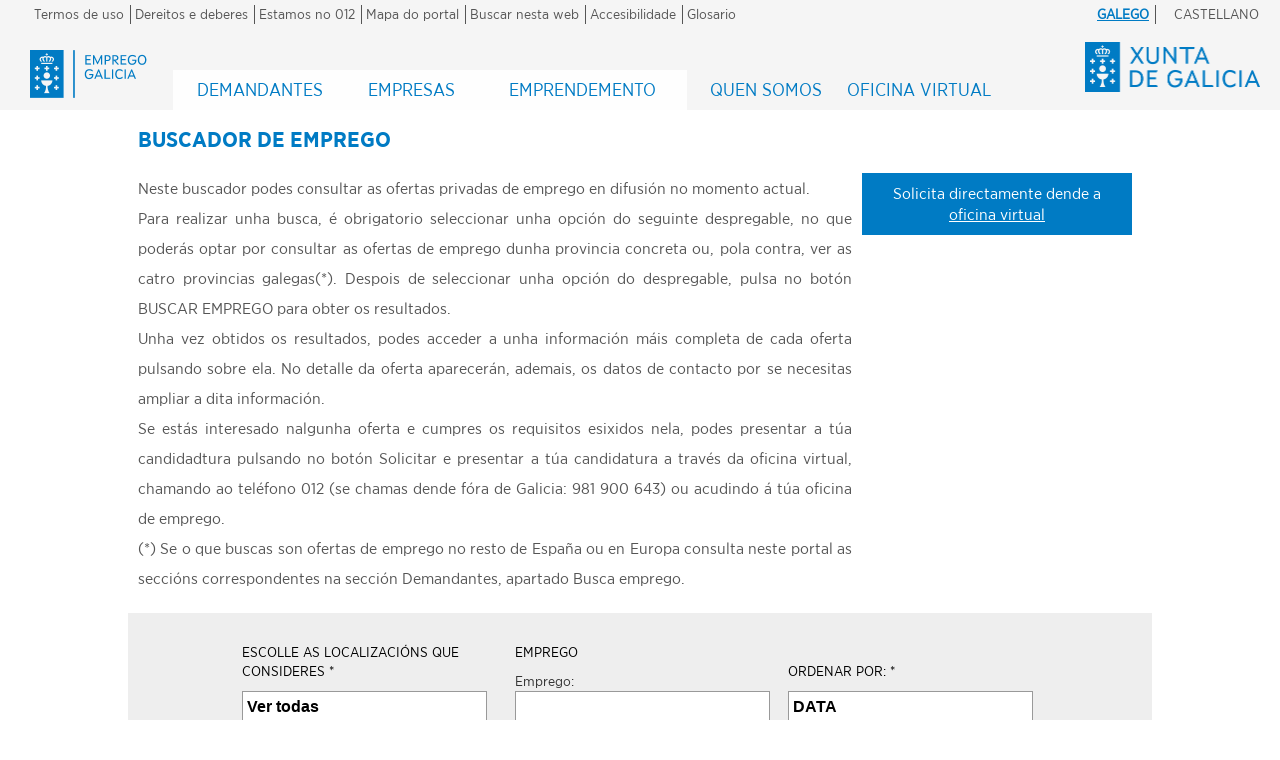

--- FILE ---
content_type: text/html; charset=utf-8
request_url: https://emprego.xunta.gal/portal/index.php/gl/buscar-emprego.html?ord=2
body_size: 55464
content:
<!DOCTYPE html>
<html lang="gl-es">
<head>
		

<!-- Google Tag Manager -->
<script>(function(w,d,s,l,i){w[l]=w[l]||[];w[l].push({'gtm.start':
new Date().getTime(),event:'gtm.js'});var f=d.getElementsByTagName(s)[0],
j=d.createElement(s),dl=l!='dataLayer'?'&l='+l:'';j.async=true;j.src=
'https://www.googletagmanager.com/gtm.js?id='+i+dl;f.parentNode.insertBefore(j,f);
})(window,document,'script','dataLayer','GTM-WDGCFXW');</script>
<!-- End Google Tag Manager -->
		
				
<!-- Global site tag (gtag.js) - Google Analytics -->
<!--
<script async src="https://www.googletagmanager.com/gtag/js?id=UA-113286398-2"></script>
<script>
  window.dataLayer = window.dataLayer || [];
  function gtag(){dataLayer.push(arguments);}
  gtag('js', new Date());
  gtag('config', 'UA-113286398-2', { 'anonymize_ip': true });
</script>				
-->
				
				

								<link rel="shortcut icon" href="/portal/templates/emprego/favicon.ico" type="image/x-icon">
								<link rel="icon" href="/portal/templates/emprego/favicon.ico" type="image/x-icon">


								<link rel="apple-touch-icon" sizes="180x180" href="/portal/templates/emprego/apple-touch-icon.png">
								<link rel="icon" type="image/png" sizes="32x32" href="/portal/templates/emprego/favicon-32x32.png">
								<link rel="icon" type="image/png" sizes="16x16" href="/portal/templates/emprego/favicon-16x16.png">
								<link rel="manifest" href="/portal/templates/emprego/manifest.json">
								<link rel="mask-icon" href="/portal/templates/emprego/safari-pinned-tab.svg">
								<meta name="theme-color" content="#ffffff">



								<link rel="stylesheet" href="/portal/templates/emprego/css/styles.css" />
								<link rel="stylesheet" href="/portal/templates/emprego/css/adaptive.css" />
								<!--[if lt IE 10]>
								<link rel="stylesheet" href="/portal/templates/emprego/css/old-ie.css" />
								<![endif]-->
								<meta name="viewport" content="width=device-width, initial-scale=1.0">
								<script type="text/javascript" src="/portal/templates/emprego/js/rutas.js"></script>
								<!--
															
														<script type="text/javascript" src="/portal/templates/emprego/js/loader.js"></script>
								-->
								<script type="text/javascript" src="/portal/templates/emprego/js/html5.js"></script>
								<script type="text/javascript" src="/portal/templates/emprego/js/jquery-1.12.4.min.js"></script>
								<script type="text/javascript" src="/portal/templates/emprego/js/scripts.js"></script>
								<script type="text/javascript" src="/portal/templates/emprego/js/old-ie.js"></script>

								<style>
												.item-page .page-header h1, .article-info-term, .createdby, .category-name,.hits, .create, .pager.pagenav{display: none;}
								</style>
				<base href="https://emprego.xunta.gal/portal/index.php/gl/buscar-emprego.html" />
	<meta http-equiv="content-type" content="text/html; charset=utf-8" />
	<meta name="author" content="Esteban" />
	<meta name="description" content="asas" />
	<meta name="generator" content="Joomla! - Open Source Content Management" />
	<title>Buscador Emprego</title>
	<link href="/portal/templates/emprego/favicon.ico" rel="shortcut icon" type="image/vnd.microsoft.icon" />
	<link href="/portal/media/mod_languages/css/template.css?2f551bc8b1fd54d8fdf4d987728bbf67" rel="stylesheet" type="text/css" />
	<script type="application/json" class="joomla-script-options new">{"system.paths":{"root":"\/portal","base":"\/portal"}}</script>
	<script src="/portal/media/jui/js/jquery.min.js?2f551bc8b1fd54d8fdf4d987728bbf67" type="text/javascript"></script>
	<script src="/portal/media/jui/js/jquery-noconflict.js?2f551bc8b1fd54d8fdf4d987728bbf67" type="text/javascript"></script>
	<script src="/portal/media/jui/js/jquery-migrate.min.js?2f551bc8b1fd54d8fdf4d987728bbf67" type="text/javascript"></script>
	<script src="/portal/media/system/js/caption.js?2f551bc8b1fd54d8fdf4d987728bbf67" type="text/javascript"></script>
	<script src="/portal/media/jui/js/bootstrap.min.js?2f551bc8b1fd54d8fdf4d987728bbf67" type="text/javascript"></script>
	<script src="/portal/media/system/js/core.js?2f551bc8b1fd54d8fdf4d987728bbf67" type="text/javascript"></script>
	<script type="text/javascript">
jQuery(window).on('load',  function() {
				new JCaption('img.caption');
			});
	</script>

				<script>
								function pestanas(cual)
								{
												$("#pest li").removeClass("seleccionado");
												$("#pest"+cual).addClass("seleccionado");
												$("#hijo1").hide();
												$("#hijo2").hide();
												$("#hijo3").hide();
												$("#hijo"+cual).show();
								}
								
								$( document ).ready(function() {
												$("#doble_botonera").hide();
								//				alert("aquiii");
								});
				</script>
</head><body>

<!-- Google Tag Manager (noscript) -->
<noscript><iframe title="Google TagManager" src="https://www.googletagmanager.com/ns.html?id=GTM-WDGCFXW" 
height="0" width="0" style="display:none;visibility:hidden"></iframe></noscript>
<!-- End Google Tag Manager (noscript) -->

				<div id="page">
								<header id="main">
												<div id="navigation">
																<div class="hgroup">
																				<h1>
                                                                                  <a href="/portal/./" accesskey="0" title="Inicio" >
                                                                                   
                                                                                      <img src="/portal/templates/emprego/css/img/logo_emprego.png" alt="Logo de Emprego Galicia" title="Emprego Galicia">
                                                                                  </a>
                                                                                <!--  
																				<img src="/portal/templates/emprego/img/crespon_negro.png" alt="Crespón">
																				-->
                                                                  </h1>
																				<h2><a href="http://xunta.gal" >
                                                                                  
                                                                                   <img src="/portal/templates/emprego/css/img/logo_xunta.png" alt="Logo da Xunta" title="Xunta de Galicia">
                                                                                  </a></h2>
																</div>
																<nav id="language" aria-label="Idioma">
																				<div class="mod-languages">

    <ul class="lang-inline">
                        <li class="lang-active" dir="ltr">
            <a lang="gl" href="/portal/index.php/gl/buscar-emprego.html?ord=2">
                            Galego                        </a>
            </li>
                                <li dir="ltr">
            <a lang="es" href="/portal/es/">
                            Castellano                        </a>
            </li>
                </ul>

</div>


																</nav>


																<nav id="access" aria-label="Menu acceso">
																				<ul class="nav menusdssd" id="about_us">
<li class="item-217"   ><a accesskey="q"   href="/portal/gl/quen-somos.html" Quen somos>Quen somos</a></li><li class="item-295"   ><a accesskey="v"   href="https://emprego.xunta.gal/ofivir" target="_blank" Quen somos>Oficina Virtual</a></li></ul>

																				<!--<ul id="about_us">
																								
																								<li><a href="/portal/xenerica.html">Quen somos?</a></li>
																				</ul>
																				-->
																				<ul class="nav menu">
<li class="item-201 default"   ><a accesskey="s"   href="/portal/gl/" Demandantes>Demandantes</a></li><li class="item-204"   ><a accesskey="r"   href="/portal/gl/empresas.html" Demandantes>Empresas</a></li><li class="item-205"   ><a accesskey="o"   href="/portal/gl/emprendemento-e-autonomo.html" Demandantes>Emprendemento</a></li></ul>

																</nav>
																
																<nav id="options" aria-label="Menu principal">
																							

																																								<ul class="nav menumenuno">
<li class="item-102"   ><a accesskey="t"   href="/portal/gl/termos-de-uso.html" target="_blank" Termos de uso>Termos de uso</a></li><li class="item-396"   ><a accesskey="i"   href="https://www.sistemanacionalempleo.es/HomeSne/gl/derechos-y-deberes-ciudadania.html" target="_blank" Termos de uso>Dereitos e deberes</a></li><li class="item-103"   ><a accesskey="n"   href="http://www.xunta.es/envio-de-consulta-ou-comentario" Termos de uso>Estamos no 012</a></li><li class="item-196"   ><a accesskey="m"   href="/portal/gl/mapa-do-portal.html" target="_blank" Termos de uso>Mapa do portal</a></li><li class="item-104"   ><a accesskey="b"   href="/portal/gl/buscar-nesta-web.html" Termos de uso>Buscar nesta web</a></li><li class="item-330"   ><a accesskey="a"   href="/portal/gl/accesibilidade.html" Termos de uso>Accesibilidade</a></li><li class="item-393"   ><a accesskey="g"   href="/portal/gl/glosario.html" target="_blank" Termos de uso>Glosario</a></li><li class="item-301 current active"   ><a accesskey="z"   href="/portal/gl/buscar-emprego.html" Termos de uso>Buscar Emprego</a></li><li class="item-401"   ><a accesskey=""   href="/portal/gl/formacion-mrr.html" target="_blank" Termos de uso>formacion-mrr</a></li></ul>

																</nav>
												</div>

												

																

																			
				</header>
				
<script type="text/javascript">
  function validarEmprego()
  {
  // var regex = /(\s*[a-zA-Z0-9À-ÿ\u00f1\u00d1]*)*[a-zA-Z0-9À-ÿ\u00f1\u00d1 !();:,.?¿¡]+$/g;
    var regex= /[^a-zA-Z0-9À-ÿ\s!();:,.?¿¡-]/g;
   	if( regex.exec($("#emprego").val())===null)
	{ 
            return true;
    }
    else
    {
      alert("Datos incorrectos");
      return false;    
    }
    
  }


</script>


<p style="display: none;"></p>
<section id="search">
    <header>
        <h1>Buscador de emprego</h1>
    </header>
	
	<div id="description">
		<div class="summary">		
            <p>Neste buscador podes consultar as ofertas privadas de emprego en difusión no momento actual.</p><p>Para realizar unha busca, é obrigatorio seleccionar unha opción do seguinte despregable, no que poderás optar por consultar as ofertas de emprego dunha provincia concreta ou, pola contra, ver as catro provincias galegas(*). Despois de seleccionar unha opción do despregable, pulsa no botón BUSCAR EMPREGO para obter os resultados.</p><p>Unha vez obtidos os resultados, podes acceder a unha información máis completa de cada oferta pulsando sobre ela. No detalle da oferta aparecerán, ademais, os datos de contacto por se necesitas ampliar a dita información.</p><p> Se estás interesado nalgunha oferta e cumpres os requisitos esixidos nela, podes presentar a túa candidadtura pulsando no botón Solicitar e presentar a túa candidatura a través da oficina virtual, chamando ao teléfono 012 (se chamas dende fóra de Galicia: 981 900 643) ou acudindo á túa oficina de emprego.</p><p>(*) Se o que buscas son ofertas de emprego no resto de España ou en Europa consulta neste portal as seccións correspondentes na sección Demandantes, apartado Busca emprego.</p>
        </div>		
        <div class="highlight">
            <p>Solicita directamente dende a <a href="https://emprego.xunta.gal/ofivir">oficina virtual</a></p>
        </div>
    </div>
	
    <div class="settings">
        <form method = "POST">                
												<input type="hidden" name="csrf" value="4c9d40b411cbcf52611c2d6eb800fb2313064a04" />
												<fieldset class="checkboxes">
																<legend>ESCOLLE AS LOCALIZACIÓNS QUE CONSIDERES *</legend>
                <select name="idProvincia" id="selectorProvincia" class="combo" title="ESCOLLE AS LOCALIZACIÓNS QUE CONSIDERES">
                    <option value="1">
                        Ver todas
                    </option>

                    <option value="CORUNA" >
                        CORUÑA (A)
                    </option>

                    <option value="LUGO" >
                        LUGO
                    </option>

                    <option value="OURENSE" >
                        OURENSE
                    </option>

                    <option value="PONTEVEDRA" >
                        PONTEVEDRA
                    </option>
					
					<option value="OTRAS" >
                        Outras                    </option>										
					
                </select>
            </fieldset>
			
			<fieldset id="cursos">
                <legend>Emprego</legend>
                <label for="emprego">Emprego:</label>
                <input type="text" id="emprego" name="emprego" maxlength="50" class="listar_traballos combo" value=""/>
            </fieldset>

			
			<fieldset class="checkboxes">
				<legend>Ordenar por: *</legend>
                <select name="idOrden" id="selecOrden" class="combo" title="Ordenar por:">
									
                    <option value=1 >
                        OFERTA
                    </option>

                    <option value=2 >
                        EMPREGO 
                    </option>

                    <option value=3 >
                        LOCALIDADE
                    </option>

                    <option value=4 selected>
                        DATA
                    </option>
					
                </select>
            </fieldset>			
			
			
            <fieldset class="buttons">
																<!-- <legend style="display:block;">Buscar emprego</legend> -->

																<input type="submit" class="btn" value="Buscar emprego"/>
            </fieldset>			
			
			
			
			

								</form>
								<p class="mas_resul">Mais detalle a continuación</p>
								<p class="obligatorios">(*) Campo obrigatorio</p>
    </div>
</section>
<section id="results">
    <h1>Resultados da busca de oficina</h1>
																												
								<table class="expandable_table">
												<caption style="display:none;">Resultados da busca de oficina</caption>
												<thead>
																<tr style="display: table-row;">
																				<!-- 
																				<th><a href="/portal/">Oferta</a></th>
																				<th><a href="/portal/">Emprego</a></th>
																				<th><a href="/portal/">Localidade</a></th>
																				<th><a href="/portal/">Data</a></th>
																				-->
																				<th>Oferta</th>
																				<th>Emprego</th>
																				<th>Localidade</th>
																				<th>Data</th>																				
																				
																</tr>
												</thead>
												<tbody id="resultados">
												
												
				<tr class="master" id="318"><td>12/2025/11503</td><td><a href="javascript:$('#cual318').toogle();"> ENFERMEIROS DE COIDADOS XERAIS </a></td><td>CORUÑA, A</td><td>22/01/2026 </td><td>&nbsp;</td></tr><tr id="cual318"><td colspan="4"><dl class="details"><dt>Identificador de la oferta:</dt><dd>12/2025/11503</dd><dt>Detalles:</dt><dd>PRECÍSASE ENFERMEIRO/A PARA RESIDENCIA DE ANCIANOS DE IBS PADRE RUBINOS NA CORUÑA.
REQUISITOS IMPRESCINDIBLES QUE DEBEN FIGURAR NA DEMANDA DE EMPREGO PARA ENVIAR A CANDIDATURA Á EMPRESA OFERTANTE: GRAO ENFERMERÍA OU DUE.
OFRÉCESE CONTRATO TEMPORAL, XORNADA LABORAL COMPLETA</dd><dt>Cargo:</dt><dd>ENFERMEIROS DE COIDADOS XERAIS</dd><dt>Medio de contacto:</dt><dd><strong>ofertas.coruna.tornos@xunta.gal</strong></dd><dd>Para máis información podes poñerte en contacto co <strong>012</strong> ou, se chamas dende fóra de Galicia, co <strong>981 900 643</strong>.</dd></dl><div class="instructions"><p>Para solicitar este emprego pulsa no botón "SOLICITAR". A túa candidatura será revisada e, se procede, engadida á lista de persoas candidatas.</p><a class="btn" href="https://openam-emprego.xunta.gal/openampro/UI/Login?goto=https://emprego.xunta.gal/ofivir/group/speg_demandantes/ofertas-empleo?idOferta=12%2F2025%2F11503"><span>SOLICITAR</span></a></div></td></tr><tr class="master" id="319"><td>12/2026/487</td><td><a href="javascript:$('#cual319').toogle();"> CONDUTORES DE CAMIÓN, EN XERAL </a></td><td>OURENSE</td><td>22/01/2026 </td><td>&nbsp;</td></tr><tr id="cual319"><td colspan="4"><dl class="details"><dt>Identificador de la oferta:</dt><dd>12/2026/487</dd><dt>Detalles:</dt><dd>Condutor/a de camion lava contedor para lavado de contedores de RSU na provincia de Ourense, realización de mantementos preventivos e correctivos, inspecións oculares e funcionales que sexan precisos...
Requisitos:
* Carné C+CAP
* Experiencia previa en posto similar minima de 12 meses.
* Persoa proactiva e polivalente
Valoraráse coñecementos de mecánica.
Os requisitos deben constar na demanda de emprego para enviar a candidatura.</dd><dt>Cargo:</dt><dd>CONDUTORES DE CAMIÓN, EN XERAL</dd><dt>Medio de contacto:</dt><dd><strong>Correo electrónico: oficina.emprego.ourenseaponte@xunta.gal</strong></dd><dd>Para máis información podes poñerte en contacto co <strong>012</strong> ou, se chamas dende fóra de Galicia, co <strong>981 900 643</strong>.</dd></dl><div class="instructions"><p>Para solicitar este emprego pulsa no botón "SOLICITAR". A túa candidatura será revisada e, se procede, engadida á lista de persoas candidatas.</p><a class="btn" href="https://openam-emprego.xunta.gal/openampro/UI/Login?goto=https://emprego.xunta.gal/ofivir/group/speg_demandantes/ofertas-empleo?idOferta=12%2F2026%2F487"><span>SOLICITAR</span></a></div></td></tr><tr class="master" id="320"><td>12/2026/488</td><td><a href="javascript:$('#cual320').toogle();"> ENCARGADO BRIGADA LIMPEZA CONTEDORES </a></td><td>OURENSE</td><td>22/01/2026 </td><td>&nbsp;</td></tr><tr id="cual320"><td colspan="4"><dl class="details"><dt>Identificador de la oferta:</dt><dd>12/2026/488</dd><dt>Detalles:</dt><dd>Encargado/a para zona alrededores de Ourense cidade.
Capacidade para planificación e seguimento de contrato de limpeza e lavado contedores RSU. Xestión de persoal e operacións do contrato. Seguimento e control de calidade das operacións feitas...
Requisitos:
* Permiso de conducir C+CAP
* Capacidade de liderazgo
* Experiencia previa en posto similar mínima de 12 meses
* Coñecementos de informática/ofimática.
Valorable formación básico PRL (60H.)
Os requisitos deben constar na demanda de emprego para enviar a candidatura.</dd><dt>Cargo:</dt><dd>ENCARGADO BRIGADA LIMPEZA CONTEDORES</dd><dt>Medio de contacto:</dt><dd><strong>Correo electrónico: oficina.emprego.ourenseaponte@xunta.gal</strong></dd><dd>Para máis información podes poñerte en contacto co <strong>012</strong> ou, se chamas dende fóra de Galicia, co <strong>981 900 643</strong>.</dd></dl><div class="instructions"><p>Para solicitar este emprego pulsa no botón "SOLICITAR". A túa candidatura será revisada e, se procede, engadida á lista de persoas candidatas.</p><a class="btn" href="https://openam-emprego.xunta.gal/openampro/UI/Login?goto=https://emprego.xunta.gal/ofivir/group/speg_demandantes/ofertas-empleo?idOferta=12%2F2026%2F488"><span>SOLICITAR</span></a></div></td></tr><tr class="master" id="321"><td>12/2026/490</td><td><a href="javascript:$('#cual321').toogle();"> ASISTENTES DOMICILIARIOS </a></td><td>PALAS DE REI</td><td>22/01/2026 </td><td>&nbsp;</td></tr><tr id="cual321"><td colspan="4"><dl class="details"><dt>Identificador de la oferta:</dt><dd>12/2026/490</dd><dt>Detalles:</dt><dd>1 POSTO DE ASISTENTE PERSOAL PARA FRIOL, PARA PRESTAR ASISTENCIA PERSOAL A  PERSOA DEPENDENTE (DEAMBULA SOA), TAREFAS PERSOAIS PUNTUAIS, TAREFAS DO FOGAR (MAIOR CARGA DO TRABALLO), ACOMPAÑAMENTO. CONTRATO LABORAL TEMPORAL XORNADA PARCIAL DE MAÑA. PERMISO DE CONDUCIR TIPO B. EXPERIENCIA MENOR DE 1 ANO.</dd><dt>Cargo:</dt><dd>ASISTENTES DOMICILIARIOS</dd><dt>Medio de contacto:</dt><dd><strong>Teléfono : 982870210</strong></dd><dd>Para máis información podes poñerte en contacto co <strong>012</strong> ou, se chamas dende fóra de Galicia, co <strong>981 900 643</strong>.</dd></dl><div class="instructions"><p>Para solicitar este emprego pulsa no botón "SOLICITAR". A túa candidatura será revisada e, se procede, engadida á lista de persoas candidatas.</p><a class="btn" href="https://openam-emprego.xunta.gal/openampro/UI/Login?goto=https://emprego.xunta.gal/ofivir/group/speg_demandantes/ofertas-empleo?idOferta=12%2F2026%2F490"><span>SOLICITAR</span></a></div></td></tr><tr class="master" id="322"><td>12/2026/497</td><td><a href="javascript:$('#cual322').toogle();"> PERSOAL DE LIMPEZA PARA MOTEL </a></td><td>OUTEIRO DE REI</td><td>22/01/2026 </td><td>&nbsp;</td></tr><tr id="cual322"><td colspan="4"><dl class="details"><dt>Identificador de la oferta:</dt><dd>12/2026/497</dd><dt>Detalles:</dt><dd>OFÉRTASE UN POSTO DE PERSOAL DE LIMPEZA PARA MOTEL. CONTRATO TEMPORAL  (DE LONGA DURACIÓN) .XORNADA COMPLETA EN TURNOS DE 8 HORAS..</dd><dt>Cargo:</dt><dd>PERSOAL DE LIMPEZA PARA MOTEL</dd><dt>Medio de contacto:</dt><dd><strong>OFICINA DE EMPREGO LUGO SUR. TELF : 982 828 691 (DE LUNS A VENRES DE 9:00 A 14:00 HORAS)</strong></dd><dd>Para máis información podes poñerte en contacto co <strong>012</strong> ou, se chamas dende fóra de Galicia, co <strong>981 900 643</strong>.</dd></dl><div class="instructions"><p>Para solicitar este emprego pulsa no botón "SOLICITAR". A túa candidatura será revisada e, se procede, engadida á lista de persoas candidatas.</p><a class="btn" href="https://openam-emprego.xunta.gal/openampro/UI/Login?goto=https://emprego.xunta.gal/ofivir/group/speg_demandantes/ofertas-empleo?idOferta=12%2F2026%2F497"><span>SOLICITAR</span></a></div></td></tr><tr class="master" id="323"><td>12/2026/498</td><td><a href="javascript:$('#cual323').toogle();"> CONDUTORES-OPERADORES DE GUINDASTRE EN CAMIÓN </a></td><td>CALDAS DE REIS</td><td>22/01/2026 </td><td>&nbsp;</td></tr><tr id="cual323"><td colspan="4"><dl class="details"><dt>Identificador de la oferta:</dt><dd>12/2026/498</dd><dt>Detalles:</dt><dd>CONDUTOR -OPERADOR DE GUINDASTRE EN CAMIÓN, XORNADA COMPLETA, PERMISO DE CONDUCIR C</dd><dt>Cargo:</dt><dd>CONDUTORES-OPERADORES DE GUINDASTRE EN CAMIÓN</dd><dt>Medio de contacto:</dt><dd><strong>Teléfono : 886151125</strong></dd><dd>Para máis información podes poñerte en contacto co <strong>012</strong> ou, se chamas dende fóra de Galicia, co <strong>981 900 643</strong>.</dd></dl><div class="instructions"><p>Para solicitar este emprego pulsa no botón "SOLICITAR". A túa candidatura será revisada e, se procede, engadida á lista de persoas candidatas.</p><a class="btn" href="https://openam-emprego.xunta.gal/openampro/UI/Login?goto=https://emprego.xunta.gal/ofivir/group/speg_demandantes/ofertas-empleo?idOferta=12%2F2026%2F498"><span>SOLICITAR</span></a></div></td></tr><tr class="master" id="324"><td>12/2026/501</td><td><a href="javascript:$('#cual324').toogle();"> ASISTENTES DOMICILIARIOS </a></td><td>NARON</td><td>22/01/2026 </td><td>&nbsp;</td></tr><tr id="cual324"><td colspan="4"><dl class="details"><dt>Identificador de la oferta:</dt><dd>12/2026/501</dd><dt>Detalles:</dt><dd>PRECÍSASE ASISTENTE DOMICILARIO PARA A EMPRESA XUNTOS ASISTENCIA DOMICILIARIA. REQUISITOS MÍNIMOS QUE DEBEN CONSTAR NA SUA DEMANDA DE EMPREGO: CERTIFICADO PROFESIONAL SSCS0108 OU SSCS0208 (ATENCIÓN SOCIOSANITARIA NO DOMICILIO / EN INSTITUCIÓNS) OU SSCS30 (AUXILIAR AXUDA DOMICILIO); PERMISO DE CONDUCIR B; VEHICULO PROPIO; EXPERIENCIA MÍNIMA DE 3 MESES NO POSTO. OFRÉCESE CONTRATO TEMPORAL DUN ANO A XORNADA COMPLETA.</dd><dt>Cargo:</dt><dd>ASISTENTES DOMICILIARIOS</dd><dt>Medio de contacto:</dt><dd><strong>Teléfono : 881930253</strong></dd><dd>Para máis información podes poñerte en contacto co <strong>012</strong> ou, se chamas dende fóra de Galicia, co <strong>981 900 643</strong>.</dd></dl><div class="instructions"><p>Para solicitar este emprego pulsa no botón "SOLICITAR". A túa candidatura será revisada e, se procede, engadida á lista de persoas candidatas.</p><a class="btn" href="https://openam-emprego.xunta.gal/openampro/UI/Login?goto=https://emprego.xunta.gal/ofivir/group/speg_demandantes/ofertas-empleo?idOferta=12%2F2026%2F501"><span>SOLICITAR</span></a></div></td></tr><tr class="master" id="325"><td>12/2026/503</td><td><a href="javascript:$('#cual325').toogle();"> EMPREGADOS ADMINISTRATIVOS, EN XERAL </a></td><td>SAN CIBRAO DAS VIÑAS</td><td>22/01/2026 </td><td>&nbsp;</td></tr><tr id="cual325"><td colspan="4"><dl class="details"><dt>Identificador de la oferta:</dt><dd>12/2026/503</dd><dt>Detalles:</dt><dd>Posto de traballo indefinido a xornada completa.
Requisitos: Experiencia en contabilidade, FP administrativo, estar en situación de desemprego, permiso de conducir clase "B" e coñecementos de informática a nivel medio.
Os requisitos deberán estar acreditados na demanda de emprego.</dd><dt>Cargo:</dt><dd>EMPREGADOS ADMINISTRATIVOS, EN XERAL</dd><dt>Medio de contacto:</dt><dd><strong>oficina.emprego.ourenseaponte@xunta.gal</strong></dd><dd>Para máis información podes poñerte en contacto co <strong>012</strong> ou, se chamas dende fóra de Galicia, co <strong>981 900 643</strong>.</dd></dl><div class="instructions"><p>Para solicitar este emprego pulsa no botón "SOLICITAR". A túa candidatura será revisada e, se procede, engadida á lista de persoas candidatas.</p><a class="btn" href="https://openam-emprego.xunta.gal/openampro/UI/Login?goto=https://emprego.xunta.gal/ofivir/group/speg_demandantes/ofertas-empleo?idOferta=12%2F2026%2F503"><span>SOLICITAR</span></a></div></td></tr><tr class="master" id="326"><td>12/2026/506</td><td><a href="javascript:$('#cual326').toogle();"> TÉCNICOS ADMINISTRATIVOS, EN XERAL </a></td><td>SARRIA</td><td>22/01/2026 </td><td>&nbsp;</td></tr><tr id="cual326"><td colspan="4"><dl class="details"><dt>Identificador de la oferta:</dt><dd>12/2026/506</dd><dt>Detalles:</dt><dd>PRECISASE UNHA PERSOA PARA DESEMPEÑAR O PUESTO DE AUXILIAR ADMINISTRATIVO 
TITULO DE TÉCNICO ADMINISTRATIVO
CONTRATO INDEFINIDO 
XORNADA COMPLETA</dd><dt>Cargo:</dt><dd>TÉCNICOS ADMINISTRATIVOS, EN XERAL</dd><dt>Medio de contacto:</dt><dd><strong>Teléfono : 982829004</strong></dd><dd>Para máis información podes poñerte en contacto co <strong>012</strong> ou, se chamas dende fóra de Galicia, co <strong>981 900 643</strong>.</dd></dl><div class="instructions"><p>Para solicitar este emprego pulsa no botón "SOLICITAR". A túa candidatura será revisada e, se procede, engadida á lista de persoas candidatas.</p><a class="btn" href="https://openam-emprego.xunta.gal/openampro/UI/Login?goto=https://emprego.xunta.gal/ofivir/group/speg_demandantes/ofertas-empleo?idOferta=12%2F2026%2F506"><span>SOLICITAR</span></a></div></td></tr><tr class="master" id="327"><td>12/2026/505</td><td><a href="javascript:$('#cual327').toogle();"> ENFERMEIROS DE COIDADOS XERAIS </a></td><td>LUGO</td><td>22/01/2026 </td><td>&nbsp;</td></tr><tr id="cual327"><td colspan="4"><dl class="details"><dt>Identificador de la oferta:</dt><dd>12/2026/505</dd><dt>Detalles:</dt><dd>OFÉRTASE UN POSTO DE ENFERMERIO/A PARA CENTRO RESIDENCIAL DE PERSOAS CON DISCAPACIDADE. CONTRATO TEMPORAL. XORNADA COMPLETA. REQUISITOS QUE DEBEN DE CUMPRIR AS PERSOAS CANDIDATAS E QUE TEÑEN QUE CONSTAR NA DEMANDA DE EMPREGO PARA ENVIAR O CV Á ENTIDADE OFERTANTE: GRAO / DIPLOMATURA EN ENFERMERIA. INFORMÁTICA NIVEL USUARIO.</dd><dt>Cargo:</dt><dd>ENFERMEIROS DE COIDADOS XERAIS</dd><dt>Medio de contacto:</dt><dd><strong>OFICINA DE EMPREGO LUGO SUR TLF : 982 828 691 (DE LUNS A VENRES DE 9:00 A 14:00 HORAS)</strong></dd><dd>Para máis información podes poñerte en contacto co <strong>012</strong> ou, se chamas dende fóra de Galicia, co <strong>981 900 643</strong>.</dd></dl><div class="instructions"><p>Para solicitar este emprego pulsa no botón "SOLICITAR". A túa candidatura será revisada e, se procede, engadida á lista de persoas candidatas.</p><a class="btn" href="https://openam-emprego.xunta.gal/openampro/UI/Login?goto=https://emprego.xunta.gal/ofivir/group/speg_demandantes/ofertas-empleo?idOferta=12%2F2026%2F505"><span>SOLICITAR</span></a></div></td></tr><tr class="master" id="328"><td>12/2026/511</td><td><a href="javascript:$('#cual328').toogle();"> DIRECTORES DE DEPARTAMENTO DE COMERCIALIZACIÓN E VENDAS, EN XERAL </a></td><td>BUEU</td><td>22/01/2026 </td><td>&nbsp;</td></tr><tr id="cual328"><td colspan="4"><dl class="details"><dt>Identificador de la oferta:</dt><dd>12/2026/511</dd><dt>Detalles:</dt><dd>DIRECTOR COMERCIAL. CORVUS BELLI S.L.

Principales responsabilidades

    • Conocer y comprometerte con la actividad de Corvus Belli, el mercado, producto y nuestros clientes objetivo.
    • Diseñar la estrategia comercial, codo con codo con el CEO
    • Diseñar, ejecutar y realizar el seguimiento del Plan Comercial de Corvus Belli y presupuesto anual.

    • Mínimo 5 años en venta B2B a nivel internacional. Al menos 2 años en posición de responsabilidad comercial similar.
    • Experiencia o conocimientos sólidos en marketing digital y entornos e-commerce.
    • Si cuentas con experiencia en empresas de nuestro sector o buen conocimiento del mercado, y además disfrutas de los wargames, juegos de mesa o videouegos, ¡nos encantará conocerte!.
    • Grado en ADE, diplomatura en empresariales o similar. Si has escogido otra formación superior,debes acompañarla de una especialización en comercio exterior.
    • Dominas alguna ERP. El manejo de Excel se da por hecho.
    • Imprescindible nivel profesional muy alto de inglés, también de español. Valoraremos positivamente el conocimiento de otro idioma (francés o alemán).
    • Persona con gran capacidad de organización y planificación que mantiene un enfoque ante los desafíos, con excelentes competencias interpersonales en entornos internacionales y habilidades de negociación a distintos niveles, tanto dentro como fuera de la organización.
    • Disponibilidad para viajar ocasionalmewnte a nivel internacional.
    • Carné de conducir y vehículo propio (la ubicación de la empresa lo precisa).

Qué te ofrecemos
    • Tendrás un periodo de adaptación con acompañamiento por parte del equipo para conocer nuestro producto, mercado y clientes desde dentro.
    • Jornada completa de 40 horas semanales. Respetamos el tiempo perasonal, 40 horas = 40 horas.
      Flexibilidad horaria que te facilitará conciliar con tu vida personal.
    • Contrato indefinido.
    • Un total de 23 días laborables de vacaciones + nuestros 5 días festivos “Corvus” + día de libre disposición + día de juegos.

Oferta completa: https://corvusbelli.com/es/

CV a: eures.pontevedra@xunta.gal</dd><dt>Cargo:</dt><dd>DIRECTORES DE DEPARTAMENTO DE COMERCIALIZACIÓN E VENDAS, EN XERAL</dd><dt>Medio de contacto:</dt><dd><strong>Teléfono : 986817747</strong></dd><dd>Para máis información podes poñerte en contacto co <strong>012</strong> ou, se chamas dende fóra de Galicia, co <strong>981 900 643</strong>.</dd></dl><div class="instructions"><p>Para solicitar este emprego pulsa no botón "SOLICITAR". A túa candidatura será revisada e, se procede, engadida á lista de persoas candidatas.</p><a class="btn" href="https://openam-emprego.xunta.gal/openampro/UI/Login?goto=https://emprego.xunta.gal/ofivir/group/speg_demandantes/ofertas-empleo?idOferta=12%2F2026%2F511"><span>SOLICITAR</span></a></div></td></tr><tr class="master" id="329"><td>12/2026/512</td><td><a href="javascript:$('#cual329').toogle();"> MARMORISTAS DA CONSTRUCIÓN </a></td><td>OURENSE</td><td>22/01/2026 </td><td>&nbsp;</td></tr><tr id="cual329"><td colspan="4"><dl class="details"><dt>Identificador de la oferta:</dt><dd>12/2026/512</dd><dt>Detalles:</dt><dd>Marmorista oficial de 2ª, para cortar granito silestone porcelanico e pulir para elaboración de diferentes pezas.
Contrato indefinido
Requisitos:
* Permiso de conducir B
* Experiencia mínima de 12 meses en posto similar
* Manexo de carretillas elevadoras.
Os requisitos deben constar na demanda de emprego para enviar a candidatura.</dd><dt>Cargo:</dt><dd>MARMORISTAS DA CONSTRUCIÓN</dd><dt>Medio de contacto:</dt><dd><strong>Correo electrónico: oficina.emprego.ourenseaponte@xunta.gal</strong></dd><dd>Para máis información podes poñerte en contacto co <strong>012</strong> ou, se chamas dende fóra de Galicia, co <strong>981 900 643</strong>.</dd></dl><div class="instructions"><p>Para solicitar este emprego pulsa no botón "SOLICITAR". A túa candidatura será revisada e, se procede, engadida á lista de persoas candidatas.</p><a class="btn" href="https://openam-emprego.xunta.gal/openampro/UI/Login?goto=https://emprego.xunta.gal/ofivir/group/speg_demandantes/ofertas-empleo?idOferta=12%2F2026%2F512"><span>SOLICITAR</span></a></div></td></tr><tr class="master" id="330"><td>12/2026/513</td><td><a href="javascript:$('#cual330').toogle();"> COCIÑEIROS DE BARCO </a></td><td>BOIRO</td><td>22/01/2026 </td><td>&nbsp;</td></tr><tr id="cual330"><td colspan="4"><dl class="details"><dt>Identificador de la oferta:</dt><dd>12/2026/513</dd><dt>Detalles:</dt><dd>CONTRATO TEMPORAL. XORNADA COMPLETA. REQUISITOS IMPRESCINDIBLES: CARNÉ DE MARIÑEIRO PESCADOR E FORMACIÓN BÁSICA EN SEGURIDADE. 6 ANOS DE EXPERIENCIA. OS REQUISITOS DEBEN CONSTAR NA SÚA DEMANDA DE EMPREGO DADO QUE SERÁ O CURRICULUM QUE SE ACHEGARÁ AO EMPREGADOR.</dd><dt>Cargo:</dt><dd>COCIÑEIROS DE BARCO</dd><dt>Medio de contacto:</dt><dd><strong>Teléfono : 881867293</strong></dd><dd>Para máis información podes poñerte en contacto co <strong>012</strong> ou, se chamas dende fóra de Galicia, co <strong>981 900 643</strong>.</dd></dl><div class="instructions"><p>Para solicitar este emprego pulsa no botón "SOLICITAR". A túa candidatura será revisada e, se procede, engadida á lista de persoas candidatas.</p><a class="btn" href="https://openam-emprego.xunta.gal/openampro/UI/Login?goto=https://emprego.xunta.gal/ofivir/group/speg_demandantes/ofertas-empleo?idOferta=12%2F2026%2F513"><span>SOLICITAR</span></a></div></td></tr><tr class="master" id="331"><td>12/2026/514</td><td><a href="javascript:$('#cual331').toogle();"> DIRECTORES DE DEPARTAMENTO DE COMERCIALIZACIÓN E VENDAS, EN XERAL </a></td><td>BUEU</td><td>22/01/2026 </td><td>&nbsp;</td></tr><tr id="cual331"><td colspan="4"><dl class="details"><dt>Identificador de la oferta:</dt><dd>12/2026/514</dd><dt>Detalles:</dt><dd>DIRECTOR COMERCIAL. CORVUS BELLI S.L.
Oferta completa: https://corvusbelli.com/en/press-room/blog/job-offer

Ventas y relaciones comerciales (B2B)

    • Liderar y coordinar al equipo de ventas, fijando objetivos y asegurando su cumplimiento.
 

REQUISITOS:

    • Mínimo 5 años en venta B2B a nivel internacional. Al menos 2 años en posición de responsabilidad comercial similar.
    • Experiencia o conocimientos sólidos en marketing digital y entornos e-commerce.
    • Si cuentas con experiencia en empresas de nuestro sector o buen conocimiento del mercado, y además disfrutas de los wargames, juegos de mesa o videouegos, ¡nos encantará conocerte!.
    • Grado en ADE, diplomatura en empresariales o similar. Si has escogido otra formación superior,debes acompañarla de una especialización en comercio exterior.
    • Dominas alguna ERP. El manejo de Excel se da por hecho.
    • Imprescindible nivel profesional muy alto de inglés, también de español. Valoraremos positivamente el conocimiento de otro idioma (francés o alemán).
    • Persona con gran capacidad de organización y planificación que mantiene un enfoque ante los desafíos, con excelentes competencias interpersonales en entornos internacionales y habilidades de negociación a distintos niveles, tanto dentro como fuera de la organización.
    • Disponibilidad para viajar ocasionalmewnte a nivel internacional.
    • Carné de conducir y vehículo propio (la ubicación de la empresa lo precisa).

OFRECEMOS 
    • Tendrás un periodo de adaptación con acompañamiento por parte del equipo para conocer nuestro producto, mercado y clientes desde dentro.
    • Jornada completa de 40 horas semanales. Respetamos el tiempo perasonal, 40 horas = 40 horas.
      Flexibilidad horaria que te facilitará conciliar con tu vida personal.
    • Contrato indefinido.
Un total de 23 días laborables de vacaciones + nuestros 5 días festivos “Corvus” + día de libre disposición + día de juegos.

Enviar CV a : eures.pontevedra@xunta.gal</dd><dt>Cargo:</dt><dd>DIRECTORES DE DEPARTAMENTO DE COMERCIALIZACIÓN E VENDAS, EN XERAL</dd><dt>Medio de contacto:</dt><dd><strong>Teléfono : 986817747</strong></dd><dd>Para máis información podes poñerte en contacto co <strong>012</strong> ou, se chamas dende fóra de Galicia, co <strong>981 900 643</strong>.</dd></dl><div class="instructions"><p>Para solicitar este emprego pulsa no botón "SOLICITAR". A túa candidatura será revisada e, se procede, engadida á lista de persoas candidatas.</p><a class="btn" href="https://openam-emprego.xunta.gal/openampro/UI/Login?goto=https://emprego.xunta.gal/ofivir/group/speg_demandantes/ofertas-empleo?idOferta=12%2F2026%2F514"><span>SOLICITAR</span></a></div></td></tr><tr class="master" id="332"><td>12/2026/515</td><td><a href="javascript:$('#cual332').toogle();"> AXUDANTE DE PANADERÍA </a></td><td>FRIOL</td><td>22/01/2026 </td><td>&nbsp;</td></tr><tr id="cual332"><td colspan="4"><dl class="details"><dt>Identificador de la oferta:</dt><dd>12/2026/515</dd><dt>Detalles:</dt><dd>OFÉRTASE UN POSTO DE AXUDANTE DE PANADERÍA . CONTRATO TEMPORAL INICIALMENTE CON POSIBILIDADE DE INDEFINIDO. INCORPORACIÓN INMEDIATA. XORNADA COMPLETA  CON POSIBILIDADE DE PARCIAL . AS XORNADAS POSIBLES SERÍAN : XORNADA 1:HORARIO DE MARTES A VENRES DE 8 A 14 HORAS (h) OU DE 9 A 15 h.; SÁBADOS DE 8 A 13 h OU DE  15 A 21 h, LIBRANDO DOMINGO E LUNS; XORNADA 2:TRABALLANDO UNICAMENTE VENRES E SÁBADOS. REQUISITOS QUE DEBEN DE CUMPRIR AS PERSOAS CANDIDATAS E QUE TEÑEN QUE CONSTAR NA DEMANDA DE EMPREGO : PERMISO DE CONDUCIR .</dd><dt>Cargo:</dt><dd>AXUDANTE DE PANADERÍA</dd><dt>Medio de contacto:</dt><dd><strong>OFICINA DE EMPREGO LUGO SUR TLF : 982 828 691 (DE LUNS A VENRES DE 9:00 A 14:00 HORAS)</strong></dd><dd>Para máis información podes poñerte en contacto co <strong>012</strong> ou, se chamas dende fóra de Galicia, co <strong>981 900 643</strong>.</dd></dl><div class="instructions"><p>Para solicitar este emprego pulsa no botón "SOLICITAR". A túa candidatura será revisada e, se procede, engadida á lista de persoas candidatas.</p><a class="btn" href="https://openam-emprego.xunta.gal/openampro/UI/Login?goto=https://emprego.xunta.gal/ofivir/group/speg_demandantes/ofertas-empleo?idOferta=12%2F2026%2F515"><span>SOLICITAR</span></a></div></td></tr><tr class="master" id="333"><td>12/2026/517</td><td><a href="javascript:$('#cual333').toogle();"> ECONOMISTAS </a></td><td>SARRIA</td><td>22/01/2026 </td><td>&nbsp;</td></tr><tr id="cual333"><td colspan="4"><dl class="details"><dt>Identificador de la oferta:</dt><dd>12/2026/517</dd><dt>Detalles:</dt><dd>PRECISASE UNHA PERSOA PARA O POSTO DE ECONOMISTA 
CON TITULACIÓN:
LICENCIADO EN ECONOMÍA
LICENCIADO EN ADMINISTRACIÓN E DIRECCIÓN DE EMPRESAS
GRAO EN ECONOMÍA 
GRAO EN CIENCIAS EMPRESARAIS
CONTRATO INDEFINIDO
XORNADA COMPLETA</dd><dt>Cargo:</dt><dd>ECONOMISTAS</dd><dt>Medio de contacto:</dt><dd><strong>Teléfono : 982829001</strong></dd><dd>Para máis información podes poñerte en contacto co <strong>012</strong> ou, se chamas dende fóra de Galicia, co <strong>981 900 643</strong>.</dd></dl><div class="instructions"><p>Para solicitar este emprego pulsa no botón "SOLICITAR". A túa candidatura será revisada e, se procede, engadida á lista de persoas candidatas.</p><a class="btn" href="https://openam-emprego.xunta.gal/openampro/UI/Login?goto=https://emprego.xunta.gal/ofivir/group/speg_demandantes/ofertas-empleo?idOferta=12%2F2026%2F517"><span>SOLICITAR</span></a></div></td></tr><tr class="master" id="334"><td>12/2026/522</td><td><a href="javascript:$('#cual334').toogle();"> MECÁNICOS-AXUSTADORES DE CAMIÓNS E AUTOBUSES, EN XERAL </a></td><td>LUGO</td><td>22/01/2026 </td><td>&nbsp;</td></tr><tr id="cual334"><td colspan="4"><dl class="details"><dt>Identificador de la oferta:</dt><dd>12/2026/522</dd><dt>Detalles:</dt><dd>OFÉRTASE UN POSTO DE MECÁNICO/A (OFICIAL / A 1ª) DE CAMIÓNS E MAQUINARIA DE OBRA PÚBLICA. CONTRATO INDEFINIDO. XORNADA COMPLETA. REQUISITOS QUE DEBEN DE CUMPRIR AS PERSOAS CANDIDATAS E QUE TEÑEN QUE CONSTAR NA SÚA DEMANDA DE EMPREGO PARA ENVIAR O CV Á ENTIDADE OFERTANTE : EXPERIENCIA MÍNIMA DE 48 MESES . PERMISO DE CONDUCIR B. ESTUDOS BÁSICOS.</dd><dt>Cargo:</dt><dd>MECÁNICOS-AXUSTADORES DE CAMIÓNS E AUTOBUSES, EN XERAL</dd><dt>Medio de contacto:</dt><dd><strong>OFICINA DE EMPREGO LUGO SUR TLF : 982 828 691(DE LUNS A VENRES DE 9:00 A 14:00 HORAS)</strong></dd><dd>Para máis información podes poñerte en contacto co <strong>012</strong> ou, se chamas dende fóra de Galicia, co <strong>981 900 643</strong>.</dd></dl><div class="instructions"><p>Para solicitar este emprego pulsa no botón "SOLICITAR". A túa candidatura será revisada e, se procede, engadida á lista de persoas candidatas.</p><a class="btn" href="https://openam-emprego.xunta.gal/openampro/UI/Login?goto=https://emprego.xunta.gal/ofivir/group/speg_demandantes/ofertas-empleo?idOferta=12%2F2026%2F522"><span>SOLICITAR</span></a></div></td></tr><tr class="master" id="335"><td>12/2025/8873</td><td><a href="javascript:$('#cual335').toogle();"> VENDEDOR-COMERCIAL DE CONTAS </a></td><td>OURENSE</td><td>22/01/2026 </td><td>&nbsp;</td></tr><tr id="cual335"><td colspan="4"><dl class="details"><dt>Identificador de la oferta:</dt><dd>12/2025/8873</dd><dt>Detalles:</dt><dd>Precísase : Vendedor- comercial de contas do sector informático, con carteira de clientes asignada.

Requisitos imprescindibles (deben constar na demanda de emprego para enviar a súa candidatura):
** Nivel de estudos de  bacharelato ou equivalente.
** Carnet de conducir e coche propio.
** Valoraranse coñecementos de informática e telemarketing

» Ofrécese: 

** Contrato indefinido.
** Xornada completa.</dd><dt>Cargo:</dt><dd>VENDEDOR-COMERCIAL DE CONTAS</dd><dt>Medio de contacto:</dt><dd><strong>oficina.emprego.ourensecentro@xunta.gal</strong></dd><dd>Para máis información podes poñerte en contacto co <strong>012</strong> ou, se chamas dende fóra de Galicia, co <strong>981 900 643</strong>.</dd></dl><div class="instructions"><p>Para solicitar este emprego pulsa no botón "SOLICITAR". A túa candidatura será revisada e, se procede, engadida á lista de persoas candidatas.</p><a class="btn" href="https://openam-emprego.xunta.gal/openampro/UI/Login?goto=https://emprego.xunta.gal/ofivir/group/speg_demandantes/ofertas-empleo?idOferta=12%2F2025%2F8873"><span>SOLICITAR</span></a></div></td></tr><tr class="master" id="336"><td>12/2026/489</td><td><a href="javascript:$('#cual336').toogle();"> PERRUQUEIROS UNISEX </a></td><td>CORUÑA, A</td><td>22/01/2026 </td><td>&nbsp;</td></tr><tr id="cual336"><td colspan="4"><dl class="details"><dt>Identificador de la oferta:</dt><dd>12/2026/489</dd><dt>Detalles:</dt><dd>Precísase perruqueira/o infantil.

OS REQUISITOS MÍNIMOS QUE DEBEN CONSTAR NA DEMANDA DE EMPREGO DA PERSOA SOLICITANTE PARA ENVIAR A CANDIDATURA Á ENTIDADE EMPREGADORA: Formapción en perruquería e 2 anos de experiencia como oficial.

Contrato indefinido. Xornada parcial de 30 h/semana. Horario: Luns a xoves de 16:30 a 20:30, venres de 16 a 21:30; sábados de 10:00 a 14:00 e de 16:00 a 20:30.</dd><dt>Cargo:</dt><dd>PERRUQUEIROS UNISEX</dd><dt>Medio de contacto:</dt><dd><strong>oficina.emprego.a.coruna.monelos@xunta.gal</strong></dd><dd>Para máis información podes poñerte en contacto co <strong>012</strong> ou, se chamas dende fóra de Galicia, co <strong>981 900 643</strong>.</dd></dl><div class="instructions"><p>Para solicitar este emprego pulsa no botón "SOLICITAR". A túa candidatura será revisada e, se procede, engadida á lista de persoas candidatas.</p><a class="btn" href="https://openam-emprego.xunta.gal/openampro/UI/Login?goto=https://emprego.xunta.gal/ofivir/group/speg_demandantes/ofertas-empleo?idOferta=12%2F2026%2F489"><span>SOLICITAR</span></a></div></td></tr><tr class="master" id="337"><td>12/2026/491</td><td><a href="javascript:$('#cual337').toogle();"> ASISTENTES DOMICILIARIOS </a></td><td>OIA</td><td>22/01/2026 </td><td>&nbsp;</td></tr><tr id="cual337"><td colspan="4"><dl class="details"><dt>Identificador de la oferta:</dt><dd>12/2026/491</dd><dt>Detalles:</dt><dd>PRECÍSASE PARA PEDORNES-OIA ASISTENTE DOMICILIARI@ PARA TAREFAS DE ATENCIÓN DE PERSOAL E AS PROPIAS DO FOGAR EN HORARIO DE 09:00/10:30 HORAS.
VALORARÁSE EXPERIENCIA.</dd><dt>Cargo:</dt><dd>ASISTENTES DOMICILIARIOS</dd><dt>Medio de contacto:</dt><dd><strong>Teléfono : 886120658</strong></dd><dd>Para máis información podes poñerte en contacto co <strong>012</strong> ou, se chamas dende fóra de Galicia, co <strong>981 900 643</strong>.</dd></dl><div class="instructions"><p>Para solicitar este emprego pulsa no botón "SOLICITAR". A túa candidatura será revisada e, se procede, engadida á lista de persoas candidatas.</p><a class="btn" href="https://openam-emprego.xunta.gal/openampro/UI/Login?goto=https://emprego.xunta.gal/ofivir/group/speg_demandantes/ofertas-empleo?idOferta=12%2F2026%2F491"><span>SOLICITAR</span></a></div></td></tr><tr class="master" id="338"><td>12/2026/492</td><td><a href="javascript:$('#cual338').toogle();"> PEON LAVADO DE CONTEDORES </a></td><td>OURENSE</td><td>22/01/2026 </td><td>&nbsp;</td></tr><tr id="cual338"><td colspan="4"><dl class="details"><dt>Identificador de la oferta:</dt><dd>12/2026/492</dd><dt>Detalles:</dt><dd>Persoal para lavado de contedores de RSU na provincia de Ourense, resolución de incidencias e reparación de averías nos contedores ademáis de outras tarefas propias do posto de traballo.
Ofrecese contrato indefinido a xornada completa.
Necesario permiso de conducir B, valorarase carnet C e coñecementos de mecánica.</dd><dt>Cargo:</dt><dd>PEON LAVADO DE CONTEDORES</dd><dt>Medio de contacto:</dt><dd><strong>oficina.emprego.ourenseaponte@xunta.gal</strong></dd><dd>Para máis información podes poñerte en contacto co <strong>012</strong> ou, se chamas dende fóra de Galicia, co <strong>981 900 643</strong>.</dd></dl><div class="instructions"><p>Para solicitar este emprego pulsa no botón "SOLICITAR". A túa candidatura será revisada e, se procede, engadida á lista de persoas candidatas.</p><a class="btn" href="https://openam-emprego.xunta.gal/openampro/UI/Login?goto=https://emprego.xunta.gal/ofivir/group/speg_demandantes/ofertas-empleo?idOferta=12%2F2026%2F492"><span>SOLICITAR</span></a></div></td></tr><tr class="master" id="339"><td>12/2026/494</td><td><a href="javascript:$('#cual339').toogle();"> CONDUTORES DE CAMIÓN, EN XERAL </a></td><td>CAMBRE</td><td>22/01/2026 </td><td>&nbsp;</td></tr><tr id="cual339"><td colspan="4"><dl class="details"><dt>Identificador de la oferta:</dt><dd>12/2026/494</dd><dt>Detalles:</dt><dd>Precísase condutor de camión ríxido.

 OS REQUISITOS MÍNIMOS QUE DEBEN CONSTAR NA DEMANDA DE EMPREGO DA PERSOA SOLICITANTE PARA ENVIAR A CANDIDATURA Á ENTIDADE EMPREGADORA: Permiso de conducir C + CAP.

Contrato indefinido. Xornada completa. Incorporación inmediata.</dd><dt>Cargo:</dt><dd>CONDUTORES DE CAMIÓN, EN XERAL</dd><dt>Medio de contacto:</dt><dd><strong>oficina.emprego.a.coruna.monelos@xunta.gal</strong></dd><dd>Para máis información podes poñerte en contacto co <strong>012</strong> ou, se chamas dende fóra de Galicia, co <strong>981 900 643</strong>.</dd></dl><div class="instructions"><p>Para solicitar este emprego pulsa no botón "SOLICITAR". A túa candidatura será revisada e, se procede, engadida á lista de persoas candidatas.</p><a class="btn" href="https://openam-emprego.xunta.gal/openampro/UI/Login?goto=https://emprego.xunta.gal/ofivir/group/speg_demandantes/ofertas-empleo?idOferta=12%2F2026%2F494"><span>SOLICITAR</span></a></div></td></tr><tr class="master" id="340"><td>12/2026/493</td><td><a href="javascript:$('#cual340').toogle();"> ALBANEIS </a></td><td>SALCEDA DE CASELAS</td><td>22/01/2026 </td><td>&nbsp;</td></tr><tr id="cual340"><td colspan="4"><dl class="details"><dt>Identificador de la oferta:</dt><dd>12/2026/493</dd><dt>Detalles:</dt><dd>ALBANEL OFICIAL DE SEGUNDA PARA MANTEMENTO REPARACION E CONSERVACION DE INFRAESTRUCTURAS, EDIFICIOS E ESPACIOS PUBLICOS.
REQUISITO MÍNIMO: PERMISO DE CONDUCIR TIPO B.
VALÓRASE  EXPERIENCIA PREVIA.
A EMPRESA OFRECE CONTRATO TEMPORAL, XORNADA COMPLETA, DURACIÓN DO CONTRATO 90 DIAS.</dd><dt>Cargo:</dt><dd>ALBANEIS</dd><dt>Medio de contacto:</dt><dd><strong>Teléfono : 886110404</strong></dd><dd>Para máis información podes poñerte en contacto co <strong>012</strong> ou, se chamas dende fóra de Galicia, co <strong>981 900 643</strong>.</dd></dl><div class="instructions"><p>Para solicitar este emprego pulsa no botón "SOLICITAR". A túa candidatura será revisada e, se procede, engadida á lista de persoas candidatas.</p><a class="btn" href="https://openam-emprego.xunta.gal/openampro/UI/Login?goto=https://emprego.xunta.gal/ofivir/group/speg_demandantes/ofertas-empleo?idOferta=12%2F2026%2F493"><span>SOLICITAR</span></a></div></td></tr><tr class="master" id="341"><td>12/2026/495</td><td><a href="javascript:$('#cual341').toogle();"> CONDUTORES DE CAMIÓN, EN XERAL </a></td><td>CAMBRE</td><td>22/01/2026 </td><td>&nbsp;</td></tr><tr id="cual341"><td colspan="4"><dl class="details"><dt>Identificador de la oferta:</dt><dd>12/2026/495</dd><dt>Detalles:</dt><dd>Precísase condutor de tráiler.

OS REQUISITOS MÍNIMOS QUE DEBEN CONSTAR NA DEMANDA DE EMPREGO DA PERSOA SOLICITANTE PARA ENVIAR A CANDIDATURA Á ENTIDADE EMPREGADORA: Permiso de conducir C+E e CAP.

Contrato indefinido. Xornada completa. Incorporación inmediata.</dd><dt>Cargo:</dt><dd>CONDUTORES DE CAMIÓN, EN XERAL</dd><dt>Medio de contacto:</dt><dd><strong>oficina.emprego.a.coruna.monelos@xunta.gal</strong></dd><dd>Para máis información podes poñerte en contacto co <strong>012</strong> ou, se chamas dende fóra de Galicia, co <strong>981 900 643</strong>.</dd></dl><div class="instructions"><p>Para solicitar este emprego pulsa no botón "SOLICITAR". A túa candidatura será revisada e, se procede, engadida á lista de persoas candidatas.</p><a class="btn" href="https://openam-emprego.xunta.gal/openampro/UI/Login?goto=https://emprego.xunta.gal/ofivir/group/speg_demandantes/ofertas-empleo?idOferta=12%2F2026%2F495"><span>SOLICITAR</span></a></div></td></tr><tr class="master" id="342"><td>12/2026/496</td><td><a href="javascript:$('#cual342').toogle();"> MONTADOR/A DE CUBERTAS METÁLICAS E FACHADAS </a></td><td>REDONDELA</td><td>22/01/2026 </td><td>&nbsp;</td></tr><tr id="cual342"><td colspan="4"><dl class="details"><dt>Identificador de la oferta:</dt><dd>12/2026/496</dd><dt>Detalles:</dt><dd>MONTADOR/A DE CUBERTAS METÁLICAS E FACHADAS CON 36 MESES DE EXPERIENCIA MONTANDO ESTRUCTURAS LIXEIRAS E COÑECEMENTO DE SOLDADURA . PERMISO DE CONDUCIR.
OS REQUISITOS MÍNIMOS TEN QUE FIGURAR NA DEMANDA DE EMPREGO.</dd><dt>Cargo:</dt><dd>MONTADOR/A DE CUBERTAS METÁLICAS E FACHADAS</dd><dt>Medio de contacto:</dt><dd><strong>Teléfono : 886110606</strong></dd><dd>Para máis información podes poñerte en contacto co <strong>012</strong> ou, se chamas dende fóra de Galicia, co <strong>981 900 643</strong>.</dd></dl><div class="instructions"><p>Para solicitar este emprego pulsa no botón "SOLICITAR". A túa candidatura será revisada e, se procede, engadida á lista de persoas candidatas.</p><a class="btn" href="https://openam-emprego.xunta.gal/openampro/UI/Login?goto=https://emprego.xunta.gal/ofivir/group/speg_demandantes/ofertas-empleo?idOferta=12%2F2026%2F496"><span>SOLICITAR</span></a></div></td></tr><tr class="master" id="343"><td>12/2026/500</td><td><a href="javascript:$('#cual343').toogle();"> AUXILIARES DE ENFERMERÍA </a></td><td>MOS</td><td>22/01/2026 </td><td>&nbsp;</td></tr><tr id="cual343"><td colspan="4"><dl class="details"><dt>Identificador de la oferta:</dt><dd>12/2026/500</dd><dt>Detalles:</dt><dd>REQUISITOS MÍNIMOS DEBEN CONSTAR NA DEMANDA DE EMPREGO DA PERSOA SOLICITANTE PARA ENVIAR A CANDIDATURA Á ENTIDADE EMPREGADORA: ESTAR EN POSESION DO CICLO MEDIO DE COIDADOS AUXILIARES DE ENFERMERIA, CICLO MEDIO DE ATENCION A PERSOAS EN SITUACION DE DEPENDENCIA, OU BEN O CERTIFICADO DE PROFESIONALIDADE DE ATENCION SOCIOSANITARIA A PERSOAS DEPENDENTES EN INSTITUCIONS SOCIAIS, E PERMISO DE CONDUCIR B. AS FUNCIONS A REALIZAR SON: AXUDAR E COLABORAR CO USUARIO EN AQUELAS ACTIVIDADES DA VIDA COTIDIA QUE NON POIDA REALIZAR POR SI MESMO DEBIDO AS SUAS LIMITACIONS PERSOAIS. A EMPRESA VALORARA FORMACION COMPLEMENTARIA RELACIONADA CO POSTO, OFRECE CONTRATO TEMPORAL A XORNADA COMPLETA CON POSIBILIDADE DE CONVERSION EN INDEFINIDO.</dd><dt>Cargo:</dt><dd>AUXILIARES DE ENFERMERÍA</dd><dt>Medio de contacto:</dt><dd><strong>oficina.emprego.porrino@xunta.gal</strong></dd><dd>Para máis información podes poñerte en contacto co <strong>012</strong> ou, se chamas dende fóra de Galicia, co <strong>981 900 643</strong>.</dd></dl><div class="instructions"><p>Para solicitar este emprego pulsa no botón "SOLICITAR". A túa candidatura será revisada e, se procede, engadida á lista de persoas candidatas.</p><a class="btn" href="https://openam-emprego.xunta.gal/openampro/UI/Login?goto=https://emprego.xunta.gal/ofivir/group/speg_demandantes/ofertas-empleo?idOferta=12%2F2026%2F500"><span>SOLICITAR</span></a></div></td></tr><tr class="master" id="344"><td>12/2026/499</td><td><a href="javascript:$('#cual344').toogle();"> ALBANEIS </a></td><td>CAMBRE</td><td>22/01/2026 </td><td>&nbsp;</td></tr><tr id="cual344"><td colspan="4"><dl class="details"><dt>Identificador de la oferta:</dt><dd>12/2026/499</dd><dt>Detalles:</dt><dd>PRECÍSASE ALBANEL, OFICIAL 1ª CUN MÍNIMO DE 12 MESES DE EXPERIENCIA.

CONTRATO INDEFINIDO. XORNADA COMPLETA.

OS REQUISITOS MÍNIMOS DEBEN CONSTAR NA DEMANDA DE EMPREGO DA PERSOA SOLICITANTE PARA ENVIAR A CANDIDATURA Á ENTIDADE EMPREGADORA. VALORARANSE COÑECEMENTOS EN SOLDADURA. DISPOÑIBILIDADE PARA VIAXAR.</dd><dt>Cargo:</dt><dd>ALBANEIS</dd><dt>Medio de contacto:</dt><dd><strong>Teléfono : 881960622</strong></dd><dd>Para máis información podes poñerte en contacto co <strong>012</strong> ou, se chamas dende fóra de Galicia, co <strong>981 900 643</strong>.</dd></dl><div class="instructions"><p>Para solicitar este emprego pulsa no botón "SOLICITAR". A túa candidatura será revisada e, se procede, engadida á lista de persoas candidatas.</p><a class="btn" href="https://openam-emprego.xunta.gal/openampro/UI/Login?goto=https://emprego.xunta.gal/ofivir/group/speg_demandantes/ofertas-empleo?idOferta=12%2F2026%2F499"><span>SOLICITAR</span></a></div></td></tr><tr class="master" id="345"><td>12/2026/502</td><td><a href="javascript:$('#cual345').toogle();"> ASESORES DE EMPRESAS </a></td><td>SANTIAGO DE COMPOSTELA</td><td>22/01/2026 </td><td>&nbsp;</td></tr><tr id="cual345"><td colspan="4"><dl class="details"><dt>Identificador de la oferta:</dt><dd>12/2026/502</dd><dt>Detalles:</dt><dd>MÍNIMO 12 MESES DE EXPERIENCIA// TITULACIÓN: ADE/ECONÓMICAS/EMPRESARIAIS OU SIMILAR// INFORMÁTICA: OFFICE NIVEL ALTO// INGLÉS NIVEL MEDIO-ALTO// PERMISO DE CONDUCIR E COCHE PROPIO// DISPOÑIBILIDADE PARA VIAXAR POR GALICIA// VALORARASE EXPERIENCIA EN XUSTIFICACIÓN DE PROGRAMAS E EN AXUDAS E SUBVENCIÓNS// CONTRATO TEMPORAL// XORNADA PARCIAL DE MAÑÁ//OS REQUISITOS MÍNIMOS DEBEN CONSTAR NA DEMANDA DE EMPREGO DA PERSOA SOLICITANTE PARA ENVIAR A CANDIDATURA Á ENTIDADE EMPREGADORA.</dd><dt>Cargo:</dt><dd>ASESORES DE EMPRESAS</dd><dt>Medio de contacto:</dt><dd><strong>oficina.emprego.santiago.centro@xunta.gal</strong></dd><dd>Para máis información podes poñerte en contacto co <strong>012</strong> ou, se chamas dende fóra de Galicia, co <strong>981 900 643</strong>.</dd></dl><div class="instructions"><p>Para solicitar este emprego pulsa no botón "SOLICITAR". A túa candidatura será revisada e, se procede, engadida á lista de persoas candidatas.</p><a class="btn" href="https://openam-emprego.xunta.gal/openampro/UI/Login?goto=https://emprego.xunta.gal/ofivir/group/speg_demandantes/ofertas-empleo?idOferta=12%2F2026%2F502"><span>SOLICITAR</span></a></div></td></tr><tr class="master" id="346"><td>12/2026/504</td><td><a href="javascript:$('#cual346').toogle();"> TÉCNICOS EN INTEGRACIÓN SOCIAL </a></td><td>PORRIÑO, O</td><td>22/01/2026 </td><td>&nbsp;</td></tr><tr id="cual346"><td colspan="4"><dl class="details"><dt>Identificador de la oferta:</dt><dd>12/2026/504</dd><dt>Detalles:</dt><dd>SOLICÍTASE PREPARADOR/A LABORAL DE PERSOAS CON DISCAPACIDADE INTELECTUAL CON 6 MESES DE EXPERIENCIA 

REQUISITOS MÍNIMOS QUE DEBEN CONSTAR NA DEMANDA DE EMPREGO DA PERSOA SOLICITANTE PARA ENVIAR A CANDIDATURA Á ENTIDADE EMPREGADORA: 

TITULACIÓN DE TÉCNICO EN INTEGRACIÓN SOCIAL OU CERTIFICADO PROFESIONALIDADE INSERCIÓN LABORAL DE PERSONAS CON DISCAPACIDADE, COÑECEMENTOS INFORMÁTICOS BÁSICOS E PERMISO DE CONDUCIR B.

A EMPRESA OFRECE CONTRATO A TEMPO PARCIAL EN HORARIO DE MAÑAN DE 27.5 HORAS SEMANAIS.</dd><dt>Cargo:</dt><dd>TÉCNICOS EN INTEGRACIÓN SOCIAL</dd><dt>Medio de contacto:</dt><dd><strong>oficina.emprego.porrino@xunta.gal</strong></dd><dd>Para máis información podes poñerte en contacto co <strong>012</strong> ou, se chamas dende fóra de Galicia, co <strong>981 900 643</strong>.</dd></dl><div class="instructions"><p>Para solicitar este emprego pulsa no botón "SOLICITAR". A túa candidatura será revisada e, se procede, engadida á lista de persoas candidatas.</p><a class="btn" href="https://openam-emprego.xunta.gal/openampro/UI/Login?goto=https://emprego.xunta.gal/ofivir/group/speg_demandantes/ofertas-empleo?idOferta=12%2F2026%2F504"><span>SOLICITAR</span></a></div></td></tr><tr class="master" id="347"><td>12/2026/509</td><td><a href="javascript:$('#cual347').toogle();"> MECÁNICOS DE MANTEMENTO E REPARACIÓN DE AUTOMOCIÓN, EN XERAL </a></td><td>SANTIAGO DE COMPOSTELA</td><td>22/01/2026 </td><td>&nbsp;</td></tr><tr id="cual347"><td colspan="4"><dl class="details"><dt>Identificador de la oferta:</dt><dd>12/2026/509</dd><dt>Detalles:</dt><dd>MECÁNICO DE VEHÍCULOS INDUSTRIAIS// VALORARASE FORMACIÓN E EXPERIENCIA// CONTRATO INDEFINIDO// XORNADA COMPLETA// OS REQUISITOS MÍNIMOS DEBEN CONSTAR NA DEMANDA DE EMPREGO DA PERSOA SOLICITANTE PARA ENVIAR A CANDIDATURA Á ENTIDADE EMPREGADORA.</dd><dt>Cargo:</dt><dd>MECÁNICOS DE MANTEMENTO E REPARACIÓN DE AUTOMOCIÓN, EN XERAL</dd><dt>Medio de contacto:</dt><dd><strong>oficina.emprego.santiago.centro@xunta.gal</strong></dd><dd>Para máis información podes poñerte en contacto co <strong>012</strong> ou, se chamas dende fóra de Galicia, co <strong>981 900 643</strong>.</dd></dl><div class="instructions"><p>Para solicitar este emprego pulsa no botón "SOLICITAR". A túa candidatura será revisada e, se procede, engadida á lista de persoas candidatas.</p><a class="btn" href="https://openam-emprego.xunta.gal/openampro/UI/Login?goto=https://emprego.xunta.gal/ofivir/group/speg_demandantes/ofertas-empleo?idOferta=12%2F2026%2F509"><span>SOLICITAR</span></a></div></td></tr><tr class="master" id="348"><td>12/2026/510</td><td><a href="javascript:$('#cual348').toogle();"> PEDAGOGOS </a></td><td>SARRIA</td><td>22/01/2026 </td><td>&nbsp;</td></tr><tr id="cual348"><td colspan="4"><dl class="details"><dt>Identificador de la oferta:</dt><dd>12/2026/510</dd><dt>Detalles:</dt><dd>SOLICÍTASE, PARA A SÚA INCORPORACIÓN INMEDIATA, UN POSTO DE PEDAGOGO EN SARRIA PARA A ATENCIÓN DIRECTA A MENORES CON DIFICULTADES TEMPERÁS. A RELACIÓN CONTRATUAL DO POSTO OFERTADO É TEMPORAL E A XORNADA DE TRABALLO COMPLETA. REQUÍRISE O POSUIR A LICENCIATURA OU GRAO EN PEDAGOXÍA</dd><dt>Cargo:</dt><dd>PEDAGOGOS</dd><dt>Medio de contacto:</dt><dd><strong>Teléfono : 982829001</strong></dd><dd>Para máis información podes poñerte en contacto co <strong>012</strong> ou, se chamas dende fóra de Galicia, co <strong>981 900 643</strong>.</dd></dl><div class="instructions"><p>Para solicitar este emprego pulsa no botón "SOLICITAR". A túa candidatura será revisada e, se procede, engadida á lista de persoas candidatas.</p><a class="btn" href="https://openam-emprego.xunta.gal/openampro/UI/Login?goto=https://emprego.xunta.gal/ofivir/group/speg_demandantes/ofertas-empleo?idOferta=12%2F2026%2F510"><span>SOLICITAR</span></a></div></td></tr><tr class="master" id="349"><td>12/2026/516</td><td><a href="javascript:$('#cual349').toogle();"> COCIÑEIROS, EN XERAL </a></td><td>VIVEIRO</td><td>22/01/2026 </td><td>&nbsp;</td></tr><tr id="cual349"><td colspan="4"><dl class="details"><dt>Identificador de la oferta:</dt><dd>12/2026/516</dd><dt>Detalles:</dt><dd>REQUISITO IMPRESCINDIBLE PARA O POSTO: TER O CICLO MEDIODE  COCIÑA E O BUVEK DE GALEGO - CELGA 3, CONTRATO TEMPORAL (BAIXA MÉDICA TITULAR DA PRAZA) XORNADA COMPLETA.
DEBERÁ CONSTAR NA DEMANDA DE EMPREGO OS REQUISITOS PARA PODER SER ENVIADA A SÚA CANDIDATURA Á EMPRESA EMPREGADORA.</dd><dt>Cargo:</dt><dd>COCIÑEIROS, EN XERAL</dd><dt>Medio de contacto:</dt><dd><strong>Teléfono : 982828722</strong></dd><dd>Para máis información podes poñerte en contacto co <strong>012</strong> ou, se chamas dende fóra de Galicia, co <strong>981 900 643</strong>.</dd></dl><div class="instructions"><p>Para solicitar este emprego pulsa no botón "SOLICITAR". A túa candidatura será revisada e, se procede, engadida á lista de persoas candidatas.</p><a class="btn" href="https://openam-emprego.xunta.gal/openampro/UI/Login?goto=https://emprego.xunta.gal/ofivir/group/speg_demandantes/ofertas-empleo?idOferta=12%2F2026%2F516"><span>SOLICITAR</span></a></div></td></tr><tr class="master" id="350"><td>12/2026/520</td><td><a href="javascript:$('#cual350').toogle();"> MECÁNICOS REPARADORES DE MAQUINARIA DE CONSTRUCIÓN, MOVEMENTO DE TERRAS E/OU MINERÍA </a></td><td>SANTIAGO DE COMPOSTELA</td><td>22/01/2026 </td><td>&nbsp;</td></tr><tr id="cual350"><td colspan="4"><dl class="details"><dt>Identificador de la oferta:</dt><dd>12/2026/520</dd><dt>Detalles:</dt><dd>PRECÍSASE MECÁNICO DE CAMIÓNS E MAQUINARIA DE OBRAS PUBLICAS// MÍNIMO 48 MESES DE EXPERIENCIA// CONTRATO INDEFINIDO// XORNADA COMPLETA//  OS REQUISITOS MÍNIMOS DEBEN CONSTAR NA DEMANDA DE EMPREGO DA PERSOA SOLICITANTE PARA ENVIAR A CANDIDATURA Á ENTIDADE EMPREGADORA.</dd><dt>Cargo:</dt><dd>MECÁNICOS REPARADORES DE MAQUINARIA DE CONSTRUCIÓN, MOVEMENTO DE TERRAS E/OU MINERÍA</dd><dt>Medio de contacto:</dt><dd><strong>ofician.emprego.santiago.centro@xunta.gal</strong></dd><dd>Para máis información podes poñerte en contacto co <strong>012</strong> ou, se chamas dende fóra de Galicia, co <strong>981 900 643</strong>.</dd></dl><div class="instructions"><p>Para solicitar este emprego pulsa no botón "SOLICITAR". A túa candidatura será revisada e, se procede, engadida á lista de persoas candidatas.</p><a class="btn" href="https://openam-emprego.xunta.gal/openampro/UI/Login?goto=https://emprego.xunta.gal/ofivir/group/speg_demandantes/ofertas-empleo?idOferta=12%2F2026%2F520"><span>SOLICITAR</span></a></div></td></tr><tr class="master" id="351"><td>12/2025/11024</td><td><a href="javascript:$('#cual351').toogle();"> AUXILIAR SOCIOSANITARIO </a></td><td>PADERNE</td><td>22/01/2026 </td><td>&nbsp;</td></tr><tr id="cual351"><td colspan="4"><dl class="details"><dt>Identificador de la oferta:</dt><dd>12/2025/11024</dd><dt>Detalles:</dt><dd>AUXILIAR SOCIOSANITARIO PARA UNHA EMPRESA EN PADERNE ( CAMINANDO A TU LADO DELIVA SL) PARA CONTRATO INDEFINIDO, XORNADA PARCIAL DE 40 HORAS MENSUAIS E NECESARIO CARNÉ DE CONDUCIR E COCHE; SERVIZOS DE ACOMPAÑEMENTO E HIXIENE PERSOAL E INCORPORACION INMEDIATA: OS REQUISITOS DA OFERTA DEBERÁN DE CONSTAR NA DEMANDA DE EMPREGO DAS PERSOAS QUE SE POSTULEN PARA NON EXCLUIR A SÚA CANDIDATURA.

PARA SOLICITAR A OFERTA, AS PERSOAS COMUNITARIAS RESIDENTES FÓRA DE ESPAÑA QUE NON ESTÉN INSCRITAS COMO DEMANDANTES DE EMPREGO NO SISTEMA NACIONAL DE EMPREGO, DEBERÁN CONTACTAR COA OFICINA DE EMPREGO</dd><dt>Cargo:</dt><dd>AUXILIAR SOCIOSANITARIO</dd><dt>Medio de contacto:</dt><dd><strong>Teléfono : 881880251</strong></dd><dd>Para máis información podes poñerte en contacto co <strong>012</strong> ou, se chamas dende fóra de Galicia, co <strong>981 900 643</strong>.</dd></dl><div class="instructions"><p>Para solicitar este emprego pulsa no botón "SOLICITAR". A túa candidatura será revisada e, se procede, engadida á lista de persoas candidatas.</p><a class="btn" href="https://openam-emprego.xunta.gal/openampro/UI/Login?goto=https://emprego.xunta.gal/ofivir/group/speg_demandantes/ofertas-empleo?idOferta=12%2F2025%2F11024"><span>SOLICITAR</span></a></div></td></tr><tr class="master" id="352"><td>12/2026/452</td><td><a href="javascript:$('#cual352').toogle();"> COCIÑEIROS, EN XERAL </a></td><td>FERROL</td><td>21/01/2026 </td><td>&nbsp;</td></tr><tr id="cual352"><td colspan="4"><dl class="details"><dt>Identificador de la oferta:</dt><dd>12/2026/452</dd><dt>Detalles:</dt><dd>PRECÍSASE COCIÑEIRO/A PARA ESTABLECEMENTO ORIENTADO A BANQUETES.

REQUISITOS MÍNIMOS (QUE DEBEN CONSTAR NA DEMANDA DE EMPREGO DA PERSOA SOLICITANTE):

- TÉCNICO SUPERIOR EN DIRECCIÓN DE COCIÑA OU EQUIVALENTE.
- EXPERIENCIA MÍNIMA DE 12 MESES.</dd><dt>Cargo:</dt><dd>COCIÑEIROS, EN XERAL</dd><dt>Medio de contacto:</dt><dd><strong>Teléfono : 981337281</strong></dd><dd>Para máis información podes poñerte en contacto co <strong>012</strong> ou, se chamas dende fóra de Galicia, co <strong>981 900 643</strong>.</dd></dl><div class="instructions"><p>Para solicitar este emprego pulsa no botón "SOLICITAR". A túa candidatura será revisada e, se procede, engadida á lista de persoas candidatas.</p><a class="btn" href="https://openam-emprego.xunta.gal/openampro/UI/Login?goto=https://emprego.xunta.gal/ofivir/group/speg_demandantes/ofertas-empleo?idOferta=12%2F2026%2F452"><span>SOLICITAR</span></a></div></td></tr><tr class="master" id="353"><td>12/2026/447</td><td><a href="javascript:$('#cual353').toogle();"> COIDADORES DE NENOS EN DOMICILIO </a></td><td>OLEIROS</td><td>21/01/2026 </td><td>&nbsp;</td></tr><tr id="cual353"><td colspan="4"><dl class="details"><dt>Identificador de la oferta:</dt><dd>12/2026/447</dd><dt>Detalles:</dt><dd>Precísasse persoa responsable para coidar un bebé de luns a venres en horario de 9 a 15 horas na parroquia de Liáns (Oleiros).

Contrato de 6 meses con posibilidade de prórroga.

OS REQUISITOS MÍNIMOS QUE DEBEN CONSTAR NA DEMANDA DE EMPREGO DA PERSOA SOLICITANTE PARA ENVIAR A CANDIDATURA Á ENTIDADE EMPREGADORA: 24 meses de experiencia previa e nivel mínimo de estudios titulación ESO. 

REQUISITOS ADICIONAIS QUE SE VALORARÁN NA SELECCIÓN: Formación e experiencia previa na educación e coidado infantil en fogares/escolas infantís/centros hospitalarios. Perfís especialistas en puericultura, auxiliar de clínica, auxiiar de pediatría...</dd><dt>Cargo:</dt><dd>COIDADORES DE NENOS EN DOMICILIO</dd><dt>Medio de contacto:</dt><dd><strong>oficina.emprego.a.coruna.monelos@xunta.gal</strong></dd><dd>Para máis información podes poñerte en contacto co <strong>012</strong> ou, se chamas dende fóra de Galicia, co <strong>981 900 643</strong>.</dd></dl><div class="instructions"><p>Para solicitar este emprego pulsa no botón "SOLICITAR". A túa candidatura será revisada e, se procede, engadida á lista de persoas candidatas.</p><a class="btn" href="https://openam-emprego.xunta.gal/openampro/UI/Login?goto=https://emprego.xunta.gal/ofivir/group/speg_demandantes/ofertas-empleo?idOferta=12%2F2026%2F447"><span>SOLICITAR</span></a></div></td></tr><tr class="master" id="354"><td>12/2026/454</td><td><a href="javascript:$('#cual354').toogle();"> FISIOTERAPEUTAS, EN XERAL </a></td><td>PAZOS DE BORBEN</td><td>21/01/2026 </td><td>&nbsp;</td></tr><tr id="cual354"><td colspan="4"><dl class="details"><dt>Identificador de la oferta:</dt><dd>12/2026/454</dd><dt>Detalles:</dt><dd>GRADUADO/A EN FISIOTERAPIA, PARA RESIDENCIA DE MAIORES.
CONTRATO TEMPORAL (CUBRIR BAIXA DE PATERNIDADE) A XORNADA COMPLETA. (NECESARIO COCHE PARA DESPLAZARSE O LUGAR DE TRABALLO). 
OS REQUISITOS MÍNIMOS TEN QUE FIGURAR NA DEMANDA DE EMPREGO.</dd><dt>Cargo:</dt><dd>FISIOTERAPEUTAS, EN XERAL</dd><dt>Medio de contacto:</dt><dd><strong>Teléfono : 886110605</strong></dd><dd>Para máis información podes poñerte en contacto co <strong>012</strong> ou, se chamas dende fóra de Galicia, co <strong>981 900 643</strong>.</dd></dl><div class="instructions"><p>Para solicitar este emprego pulsa no botón "SOLICITAR". A túa candidatura será revisada e, se procede, engadida á lista de persoas candidatas.</p><a class="btn" href="https://openam-emprego.xunta.gal/openampro/UI/Login?goto=https://emprego.xunta.gal/ofivir/group/speg_demandantes/ofertas-empleo?idOferta=12%2F2026%2F454"><span>SOLICITAR</span></a></div></td></tr><tr class="master" id="355"><td>12/2026/461</td><td><a href="javascript:$('#cual355').toogle();"> OPERADORES DE MÁQUINAS EN PLANTA DE FORMIGÓNS </a></td><td>BARREIROS</td><td>21/01/2026 </td><td>&nbsp;</td></tr><tr id="cual355"><td colspan="4"><dl class="details"><dt>Identificador de la oferta:</dt><dd>12/2026/461</dd><dt>Detalles:</dt><dd>CONTRATO INDEFINIDO CON XORNADA COMPLETA. 

REQUISITOS MÍNIMOS: IMPRESCINDIBLE CERTIFICADO DE DISCAPACIDADE IGUAL OU SUPERIOR AO 33 % E PERMISO DE CONDUCIR TIPO C. 

* OS REQUISITOS MÍNIMOS DEBERÁN CONSTAR NA DEMANDA PARA PODER ENVIAR A CANDIDATURA Á EMPRESA SOLICITANTE.</dd><dt>Cargo:</dt><dd>OPERADORES DE MÁQUINAS EN PLANTA DE FORMIGÓNS</dd><dt>Medio de contacto:</dt><dd><strong>Teléfono : 982870686</strong></dd><dd>Para máis información podes poñerte en contacto co <strong>012</strong> ou, se chamas dende fóra de Galicia, co <strong>981 900 643</strong>.</dd></dl><div class="instructions"><p>Para solicitar este emprego pulsa no botón "SOLICITAR". A túa candidatura será revisada e, se procede, engadida á lista de persoas candidatas.</p><a class="btn" href="https://openam-emprego.xunta.gal/openampro/UI/Login?goto=https://emprego.xunta.gal/ofivir/group/speg_demandantes/ofertas-empleo?idOferta=12%2F2026%2F461"><span>SOLICITAR</span></a></div></td></tr><tr class="master" id="356"><td>12/2026/463</td><td><a href="javascript:$('#cual356').toogle();"> PEÓNS DA CONSTRUCIÓN DE EDIFICIOS </a></td><td>LUGO</td><td>21/01/2026 </td><td>&nbsp;</td></tr><tr id="cual356"><td colspan="4"><dl class="details"><dt>Identificador de la oferta:</dt><dd>12/2026/463</dd><dt>Detalles:</dt><dd>OFÉRTASE UN POSTO DE PEON /PEOA DA CONSTRUCCIÓN. CONTRATO INDEFINIDO. XORNADA COMPLETA. REQUISITOS QUE DEBEN DE CUMPRIR AS PERSOAS CANDIDATAS E QUE TEÑEN QUE CONSTAR NA SÚA DEMANDA DE EMPREGO: ESTUDOS BÁSICOS. VALORARASE RESIDENCIA EN MEIRA OU ARREDORES E DISPOÑIBILIDADE PARA TRABALLAR EN EQUIPO.</dd><dt>Cargo:</dt><dd>PEÓNS DA CONSTRUCIÓN DE EDIFICIOS</dd><dt>Medio de contacto:</dt><dd><strong>OFICINA DE EMPREGO LUGO SUR TELF : 982 828 691 (DE LUNS A VENRES DE 9:00 A 14:00 HORAS)</strong></dd><dd>Para máis información podes poñerte en contacto co <strong>012</strong> ou, se chamas dende fóra de Galicia, co <strong>981 900 643</strong>.</dd></dl><div class="instructions"><p>Para solicitar este emprego pulsa no botón "SOLICITAR". A túa candidatura será revisada e, se procede, engadida á lista de persoas candidatas.</p><a class="btn" href="https://openam-emprego.xunta.gal/openampro/UI/Login?goto=https://emprego.xunta.gal/ofivir/group/speg_demandantes/ofertas-empleo?idOferta=12%2F2026%2F463"><span>SOLICITAR</span></a></div></td></tr><tr class="master" id="357"><td>12/2026/466</td><td><a href="javascript:$('#cual357').toogle();"> ALBANEIS (OFICIAL/A 2ª) </a></td><td>LUGO</td><td>21/01/2026 </td><td>&nbsp;</td></tr><tr id="cual357"><td colspan="4"><dl class="details"><dt>Identificador de la oferta:</dt><dd>12/2026/466</dd><dt>Detalles:</dt><dd>OFÉRTASE UN POSTO DE OFICIAL/A DE 2ª DA CONSTRUCCIÓN. CONTRATO INDEFINDO. XORNADA COMPLETA. REQUISITOS QUE DEBEN DE CUMPRIR AS PERSOAS CANDIDATAS E QUE TEÑEN QUE CONSTAR NA SÚA DEMANDA DE EMPREGO: ESTUDOS BÁSICOS. EXPERIENCIA MÍNIMA DE 3 ANOS. PERMISO DE CONDUCIR . VALORARASE RESIDENCIA EN MEIRA OU ARREDORES E DISPOÑIBILIDADE PARA TRABALLO EN EQUIPO.</dd><dt>Cargo:</dt><dd>ALBANEIS (OFICIAL/A 2ª)</dd><dt>Medio de contacto:</dt><dd><strong>OFCINA DE EMPREGO LUGO SUR TLF : 982 828 691 (DE LUNS A VENRES DE 9:00 A 14:00 HORAS)</strong></dd><dd>Para máis información podes poñerte en contacto co <strong>012</strong> ou, se chamas dende fóra de Galicia, co <strong>981 900 643</strong>.</dd></dl><div class="instructions"><p>Para solicitar este emprego pulsa no botón "SOLICITAR". A túa candidatura será revisada e, se procede, engadida á lista de persoas candidatas.</p><a class="btn" href="https://openam-emprego.xunta.gal/openampro/UI/Login?goto=https://emprego.xunta.gal/ofivir/group/speg_demandantes/ofertas-empleo?idOferta=12%2F2026%2F466"><span>SOLICITAR</span></a></div></td></tr><tr class="master" id="358"><td>12/2026/469</td><td><a href="javascript:$('#cual358').toogle();"> OPERADORES TORNEIROS-FRESADORES (FABRICACIÓN) </a></td><td>VILAGARCIA DE AROUSA</td><td>21/01/2026 </td><td>&nbsp;</td></tr><tr id="cual358"><td colspan="4"><dl class="details"><dt>Identificador de la oferta:</dt><dd>12/2026/469</dd><dt>Detalles:</dt><dd>TALLERES J.LONGO DE BAMIO S.L. precisa Torneiro-Fresador. Requisitos que deben constar na demanda de emprego: 18 meses de experiencia no posto. Contrato indefinido a xornada completa.</dd><dt>Cargo:</dt><dd>OPERADORES TORNEIROS-FRESADORES (FABRICACIÓN)</dd><dt>Medio de contacto:</dt><dd><strong>Teléfono : 886151778</strong></dd><dd>Para máis información podes poñerte en contacto co <strong>012</strong> ou, se chamas dende fóra de Galicia, co <strong>981 900 643</strong>.</dd></dl><div class="instructions"><p>Para solicitar este emprego pulsa no botón "SOLICITAR". A túa candidatura será revisada e, se procede, engadida á lista de persoas candidatas.</p><a class="btn" href="https://openam-emprego.xunta.gal/openampro/UI/Login?goto=https://emprego.xunta.gal/ofivir/group/speg_demandantes/ofertas-empleo?idOferta=12%2F2026%2F469"><span>SOLICITAR</span></a></div></td></tr><tr class="master" id="359"><td>12/2026/443</td><td><a href="javascript:$('#cual359').toogle();"> ENCOFRADORES </a></td><td>PONTES DE GARCIA RODRIGUEZ, AS</td><td>21/01/2026 </td><td>&nbsp;</td></tr><tr id="cual359"><td colspan="4"><dl class="details"><dt>Identificador de la oferta:</dt><dd>12/2026/443</dd><dt>Detalles:</dt><dd>TRABALLOS DE OBRA CIVIL EN TODO O TERRITORIO ESPAÑOL. CONTRATO INDEFINIDO, XORNADA COMPLETA.// OS REQUISITOS QUE DEBEN CONSTAR NA DEMANDA DE EMPREGO DA PERSOA SOLICITANTE PARA ENVIAR A CANDIDATURA Á ENTIDADE EMPREGADORA: EXPERIENCIA MÍNIMA EN POSTO SIMILAR DE 60 MESES, FORMACIÓN NIVEL BÁSICO EN PRL (60 H), FORMACIÓN DE CONVENIO (6 H ALBAÑILERÍA) E PERMISO DE CONDUCIR B.// REQUISITOS ADICIONAIS QUE SE VALORARÁN NA SELECCIÓN: FORMACIÓN EN PRIMEIROS AUXILIOS E FORMACIÓN EN TRABALLOS CON RISCO ELÉCTRICO.</dd><dt>Cargo:</dt><dd>ENCOFRADORES</dd><dt>Medio de contacto:</dt><dd><strong>Teléfono : 881881493</strong></dd><dd>Para máis información podes poñerte en contacto co <strong>012</strong> ou, se chamas dende fóra de Galicia, co <strong>981 900 643</strong>.</dd></dl><div class="instructions"><p>Para solicitar este emprego pulsa no botón "SOLICITAR". A túa candidatura será revisada e, se procede, engadida á lista de persoas candidatas.</p><a class="btn" href="https://openam-emprego.xunta.gal/openampro/UI/Login?goto=https://emprego.xunta.gal/ofivir/group/speg_demandantes/ofertas-empleo?idOferta=12%2F2026%2F443"><span>SOLICITAR</span></a></div></td></tr><tr class="master" id="360"><td>12/2026/472</td><td><a href="javascript:$('#cual360').toogle();"> PROFESORES ESPECIALISTAS EN LINGUA DE SIGNOS </a></td><td>LUGO</td><td>21/01/2026 </td><td>&nbsp;</td></tr><tr id="cual360"><td colspan="4"><dl class="details"><dt>Identificador de la oferta:</dt><dd>12/2026/472</dd><dt>Detalles:</dt><dd>OFÉRTASE UN POSTO DE DOCENTE DE LINGUAXE DE SIGNOS. CONTRATO FIXO DISCONTINUO (NO VERÁN NON HAI ACTIVIDADE). XORNADA DE 4 HORAS SEMANAIS. REQUISITOS QUE DEBEN DE CUMPRIR AS PERSOAS CANDIDATAS , QUE TEÑEN QUE CONSTAR NA SÚA DEMANDA DE EMPREGO PARA ENVIAR O CV Á ENTIDADE OFERTANTE: TITULACIÓN DE GRAO EN LINGUAXE DE SIGNOS, TS EN INTERPRETACIÓN DE LINGUA DE SIGNOS OU GRAO MAXISTERIO CON ACREDITACIÓN PARA IMPARTIR LINGUAXE DE SIGNOS.</dd><dt>Cargo:</dt><dd>PROFESORES ESPECIALISTAS EN LINGUA DE SIGNOS</dd><dt>Medio de contacto:</dt><dd><strong>OFICINA DE EMPREGO LUGO SUR TLEF : 982 828 691 (DE LUNS A VENRES DE 9:00 A 14:00 HORAS)</strong></dd><dd>Para máis información podes poñerte en contacto co <strong>012</strong> ou, se chamas dende fóra de Galicia, co <strong>981 900 643</strong>.</dd></dl><div class="instructions"><p>Para solicitar este emprego pulsa no botón "SOLICITAR". A túa candidatura será revisada e, se procede, engadida á lista de persoas candidatas.</p><a class="btn" href="https://openam-emprego.xunta.gal/openampro/UI/Login?goto=https://emprego.xunta.gal/ofivir/group/speg_demandantes/ofertas-empleo?idOferta=12%2F2026%2F472"><span>SOLICITAR</span></a></div></td></tr><tr class="master" id="361"><td>12/2026/475</td><td><a href="javascript:$('#cual361').toogle();"> PROFESOR/A FRANCÉS </a></td><td>LUGO</td><td>21/01/2026 </td><td>&nbsp;</td></tr><tr id="cual361"><td colspan="4"><dl class="details"><dt>Identificador de la oferta:</dt><dd>12/2026/475</dd><dt>Detalles:</dt><dd>OFÉRTASE UN POSTO DE DOCENTE DE FRANCÉS. CONTRATO TEMPORAL (SUBSTITUCIÓN 15 DÍAS). XORNADA PARCIAL DE 24 HORAS SEMANAIS. REQUISITOS QUE DEBEN DE CUMPRIR AS PERSOAS CANDIDATAS E QUE TEÑEN QUE CONSTAR NA  SÚA DEMANDA DE EMPREGO PARA ENVIAR O CV Á ENTIDADE OFERTANTE: GRAO EN FILOLOXÍA FRANCESA, EN MAXISTERIO CON ACREDITACIÓN DE FRANCÉS OU ACREDITACIÓN DE FRANCÉS EN ESCOLA DE IDIOMAS.</dd><dt>Cargo:</dt><dd>PROFESOR/A FRANCÉS</dd><dt>Medio de contacto:</dt><dd><strong>OFICINA DE EMPREGO LUGO SUR TLF : 982 828 691 (DE LUNS A VENRES DE 9:00 A 14:00 HORAS)</strong></dd><dd>Para máis información podes poñerte en contacto co <strong>012</strong> ou, se chamas dende fóra de Galicia, co <strong>981 900 643</strong>.</dd></dl><div class="instructions"><p>Para solicitar este emprego pulsa no botón "SOLICITAR". A túa candidatura será revisada e, se procede, engadida á lista de persoas candidatas.</p><a class="btn" href="https://openam-emprego.xunta.gal/openampro/UI/Login?goto=https://emprego.xunta.gal/ofivir/group/speg_demandantes/ofertas-empleo?idOferta=12%2F2026%2F475"><span>SOLICITAR</span></a></div></td></tr><tr class="master" id="362"><td>12/2026/477</td><td><a href="javascript:$('#cual362').toogle();"> EMPREGADOS ADMINISTRATIVOS, EN XERAL </a></td><td>FONSAGRADA, A</td><td>21/01/2026 </td><td>&nbsp;</td></tr><tr id="cual362"><td colspan="4"><dl class="details"><dt>Identificador de la oferta:</dt><dd>12/2026/477</dd><dt>Detalles:</dt><dd>OFÉRTASE UN POSTO DE AUXILIAR ADMINISTRATIVO/A . CONTRATO INDEFINIDO. XORNADA PARCIAL (25 HORAS SEMANAIS). INCORPORACIÓN INMEDIATA.</dd><dt>Cargo:</dt><dd>EMPREGADOS ADMINISTRATIVOS, EN XERAL</dd><dt>Medio de contacto:</dt><dd><strong>OFICNA DE EMPREGO LUGO SUR TLF : 982 828 691 (DE LUNS A VENRES DE 9:00 A 14:00 HORAS)</strong></dd><dd>Para máis información podes poñerte en contacto co <strong>012</strong> ou, se chamas dende fóra de Galicia, co <strong>981 900 643</strong>.</dd></dl><div class="instructions"><p>Para solicitar este emprego pulsa no botón "SOLICITAR". A túa candidatura será revisada e, se procede, engadida á lista de persoas candidatas.</p><a class="btn" href="https://openam-emprego.xunta.gal/openampro/UI/Login?goto=https://emprego.xunta.gal/ofivir/group/speg_demandantes/ofertas-empleo?idOferta=12%2F2026%2F477"><span>SOLICITAR</span></a></div></td></tr><tr class="master" id="363"><td>12/2026/476</td><td><a href="javascript:$('#cual363').toogle();"> INSTALADORES ELECTRICISTAS, EN XERAL </a></td><td>LUGO</td><td>21/01/2026 </td><td>&nbsp;</td></tr><tr id="cual363"><td colspan="4"><dl class="details"><dt>Identificador de la oferta:</dt><dd>12/2026/476</dd><dt>Detalles:</dt><dd>OFÉRTASE UN POSTO DE TRABALLO CON CONTRATO  INDEFINIDO  A XORNADA COMPLETA CON HORARIO DE  LUNS A VENRES DE 8:30H A 13:00H E DE 15:00H A 19:00 H CON MOBILIDADE A CARGO DA EMPRESA.
  // REQUISITOS MÍNIMOS QUE DEBEN CONSTAR NA DEMANDA DE EMPREGO DA PERSOA SOLICITANTE PARA ENVIAR A CANDIDATURA Á ENTIDADE EMPREGADORA:  CARNET DE CONDUCIR TIPO B  //  
REQUISITOS ADICIONAIS QUE SE VALORARÁN NA SELECCIÓN:  EXPERIENCIA, ACTITUDE E GAÑAS DE APRENDER</dd><dt>Cargo:</dt><dd>INSTALADORES ELECTRICISTAS, EN XERAL</dd><dt>Medio de contacto:</dt><dd><strong>Oficina de Emprego Lugo Norte, teléfono: 982828641 (de 9:00 a 14:00 horas)</strong></dd><dd>Para máis información podes poñerte en contacto co <strong>012</strong> ou, se chamas dende fóra de Galicia, co <strong>981 900 643</strong>.</dd></dl><div class="instructions"><p>Para solicitar este emprego pulsa no botón "SOLICITAR". A túa candidatura será revisada e, se procede, engadida á lista de persoas candidatas.</p><a class="btn" href="https://openam-emprego.xunta.gal/openampro/UI/Login?goto=https://emprego.xunta.gal/ofivir/group/speg_demandantes/ofertas-empleo?idOferta=12%2F2026%2F476"><span>SOLICITAR</span></a></div></td></tr><tr class="master" id="364"><td>12/2026/478</td><td><a href="javascript:$('#cual364').toogle();"> ALBANEIS </a></td><td>PONTES DE GARCIA RODRIGUEZ, AS</td><td>21/01/2026 </td><td>&nbsp;</td></tr><tr id="cual364"><td colspan="4"><dl class="details"><dt>Identificador de la oferta:</dt><dd>12/2026/478</dd><dt>Detalles:</dt><dd>TRABALLOS DE OBRA CIVIL EN TODO O TERRITORIO ESPAÑOL. CONTRATO INDEFINIDO, XORNADA COMPLETA.// OS REQUISITOS QUE DEBEN CONSTAR NA DEMANDA DE EMPREGO DA PERSOA SOLICITANTE PARA ENVIAR A CANDIDATURA Á ENTIDADE EMPREGADORA: EXPERIENCIA MÍNIMA EN POSTO SIMILAR DE 60 MESES, FORMACIÓN NIVEL BÁSICO EN PRL (60 H), FORMACIÓN DE CONVENIO (6 H ALBAÑILERÍA) Y PERMISO DE CONDUCIR B.// REQUISITOS ADICIONAIS QUE SE VALORARÁN NA SELECCIÓN: FORMACIÓN EN PRIMEIROS AUXILIOS E FORMACIÓN EN TRABALLOS CON RISCO ELÉCTRICO.</dd><dt>Cargo:</dt><dd>ALBANEIS</dd><dt>Medio de contacto:</dt><dd><strong>Teléfono : 881881493</strong></dd><dd>Para máis información podes poñerte en contacto co <strong>012</strong> ou, se chamas dende fóra de Galicia, co <strong>981 900 643</strong>.</dd></dl><div class="instructions"><p>Para solicitar este emprego pulsa no botón "SOLICITAR". A túa candidatura será revisada e, se procede, engadida á lista de persoas candidatas.</p><a class="btn" href="https://openam-emprego.xunta.gal/openampro/UI/Login?goto=https://emprego.xunta.gal/ofivir/group/speg_demandantes/ofertas-empleo?idOferta=12%2F2026%2F478"><span>SOLICITAR</span></a></div></td></tr><tr class="master" id="365"><td>12/2026/480</td><td><a href="javascript:$('#cual365').toogle();"> AUXILIARES DE ENFERMERÍA DE XERIATRÍA </a></td><td>VILAGARCIA DE AROUSA</td><td>21/01/2026 </td><td>&nbsp;</td></tr><tr id="cual365"><td colspan="4"><dl class="details"><dt>Identificador de la oferta:</dt><dd>12/2026/480</dd><dt>Detalles:</dt><dd>FUNDACIÓN RESIDENCIA DIVINA PASTORA precisa AUXILIARES DE ENFERMERÍA DE XERIATRÍA. Requisitos que deben constar na demanda de emprego: Técnico coidados auxiliares de enfermería, Técnico en atención a persoas en situación de dependencia ou Certificado de profesionalidade atención a persoas dependentes en institucións sociais. Contrato temporal (mín. 6 meses) a xornada completa.</dd><dt>Cargo:</dt><dd>AUXILIARES DE ENFERMERÍA DE XERIATRÍA</dd><dt>Medio de contacto:</dt><dd><strong>Teléfono : 886151778</strong></dd><dd>Para máis información podes poñerte en contacto co <strong>012</strong> ou, se chamas dende fóra de Galicia, co <strong>981 900 643</strong>.</dd></dl><div class="instructions"><p>Para solicitar este emprego pulsa no botón "SOLICITAR". A túa candidatura será revisada e, se procede, engadida á lista de persoas candidatas.</p><a class="btn" href="https://openam-emprego.xunta.gal/openampro/UI/Login?goto=https://emprego.xunta.gal/ofivir/group/speg_demandantes/ofertas-empleo?idOferta=12%2F2026%2F480"><span>SOLICITAR</span></a></div></td></tr><tr class="master" id="366"><td>12/2026/479</td><td><a href="javascript:$('#cual366').toogle();"> MOZOS DE CARGA E DESCARGA, ALMACÉN E/OU MERCADO DE ABASTOS </a></td><td>BOIRO</td><td>21/01/2026 </td><td>&nbsp;</td></tr><tr id="cual366"><td colspan="4"><dl class="details"><dt>Identificador de la oferta:</dt><dd>12/2026/479</dd><dt>Detalles:</dt><dd>CONTRATO A XORNADA COMPLETA. PRECISASE PEÓN PARA REALIZAR TAREFAS DE APOIO, CARGA E DESCARGA DE MAQUINARIA E LIMPEZA E MANTEMENTO DA ZONA DE TRABALLO. NECESARIO PERMISO DE CONDUCIR. OS REQUISITOS DEBEN CONSTAR NA SÚA DEMANDA DE EMPREGO DADO QUE SERÁ O CURRICULUM QUE SE ACHEGARÁ AO EMPREGADOR.</dd><dt>Cargo:</dt><dd>MOZOS DE CARGA E DESCARGA, ALMACÉN E/OU MERCADO DE ABASTOS</dd><dt>Medio de contacto:</dt><dd><strong>Teléfono : 881867293</strong></dd><dd>Para máis información podes poñerte en contacto co <strong>012</strong> ou, se chamas dende fóra de Galicia, co <strong>981 900 643</strong>.</dd></dl><div class="instructions"><p>Para solicitar este emprego pulsa no botón "SOLICITAR". A túa candidatura será revisada e, se procede, engadida á lista de persoas candidatas.</p><a class="btn" href="https://openam-emprego.xunta.gal/openampro/UI/Login?goto=https://emprego.xunta.gal/ofivir/group/speg_demandantes/ofertas-empleo?idOferta=12%2F2026%2F479"><span>SOLICITAR</span></a></div></td></tr><tr class="master" id="367"><td>12/2026/484</td><td><a href="javascript:$('#cual367').toogle();"> ASISTENTES DOMICILIARIOS </a></td><td>GROVE, O</td><td>21/01/2026 </td><td>&nbsp;</td></tr><tr id="cual367"><td colspan="4"><dl class="details"><dt>Identificador de la oferta:</dt><dd>12/2026/484</dd><dt>Detalles:</dt><dd>ASISTENTES DOMICILIARIOS, CON EXPERIENCIA MINIMA DE 3 MESES
FORMACIÓN: TÉCNICO COIDADOS AUXILIARES DE ENFERMERIA OU TÉCNICO EN ATENCIÓN A PERSOAS EN SITUACIÓN DE DEPENDENCIA OU CERTIFICADO DE PROFESIONALIDADE DE INSTITUCIÓNS OU DE ATENCIÓN A PERSOAS NO DOMICILIO
PERMISO DE CONDUCIR B  e  COCHE
CONTRATO TEMPORAL DE 180 DÍAS, XORNADA COMPLETA
ABONANSE KILOMETRAXE E FESTIVOS</dd><dt>Cargo:</dt><dd>ASISTENTES DOMICILIARIOS</dd><dt>Medio de contacto:</dt><dd><strong>Teléfono : 886151157</strong></dd><dd>Para máis información podes poñerte en contacto co <strong>012</strong> ou, se chamas dende fóra de Galicia, co <strong>981 900 643</strong>.</dd></dl><div class="instructions"><p>Para solicitar este emprego pulsa no botón "SOLICITAR". A túa candidatura será revisada e, se procede, engadida á lista de persoas candidatas.</p><a class="btn" href="https://openam-emprego.xunta.gal/openampro/UI/Login?goto=https://emprego.xunta.gal/ofivir/group/speg_demandantes/ofertas-empleo?idOferta=12%2F2026%2F484"><span>SOLICITAR</span></a></div></td></tr><tr class="master" id="368"><td>12/2026/343</td><td><a href="javascript:$('#cual368').toogle();"> CAMAREIRO/A </a></td><td>VALDOVIÑO</td><td>21/01/2026 </td><td>&nbsp;</td></tr><tr id="cual368"><td colspan="4"><dl class="details"><dt>Identificador de la oferta:</dt><dd>12/2026/343</dd><dt>Detalles:</dt><dd>PRECÍSASE CAMAREIRO/A. REQUISITOS MÍNIMOS QUE DEBEN CONSTAR NA DEMANDA DE EMPREGO: 3 MESES DE EXPERIENCIA. OFRÉCESE CONTRATO INDEFINIDO A XORNADA COMPLETA.</dd><dt>Cargo:</dt><dd>CAMAREIRO/A</dd><dt>Medio de contacto:</dt><dd><strong>Tlf: 881930253</strong></dd><dd>Para máis información podes poñerte en contacto co <strong>012</strong> ou, se chamas dende fóra de Galicia, co <strong>981 900 643</strong>.</dd></dl><div class="instructions"><p>Para solicitar este emprego pulsa no botón "SOLICITAR". A túa candidatura será revisada e, se procede, engadida á lista de persoas candidatas.</p><a class="btn" href="https://openam-emprego.xunta.gal/openampro/UI/Login?goto=https://emprego.xunta.gal/ofivir/group/speg_demandantes/ofertas-empleo?idOferta=12%2F2026%2F343"><span>SOLICITAR</span></a></div></td></tr><tr class="master" id="369"><td>12/2026/446</td><td><a href="javascript:$('#cual369').toogle();"> REPARTIDORES DE PRENSA-CONDUTORES DE FURGONETA, ATA 3,5 T. </a></td><td>CEDEIRA</td><td>21/01/2026 </td><td>&nbsp;</td></tr><tr id="cual369"><td colspan="4"><dl class="details"><dt>Identificador de la oferta:</dt><dd>12/2026/446</dd><dt>Detalles:</dt><dd>PRECÍSASE REPARTIDOR/A DE PRENSA PARA DISGASA (DISTRIBUIDORA GALLEGA DE PUBLICACIONES, SL). REQUISITOS MÍNIMOS QUE DEBEN CONSTAR NA DEMANDA DE EMPREGO: PERMISO DE CONDUCIÓN TIPO B E VEHÍCULO PROPIO. OFRÉCESE CONTRATO MERCANTIL A XORNADA PARCIAL DE MAÑÁ.</dd><dt>Cargo:</dt><dd>REPARTIDORES DE PRENSA-CONDUTORES DE FURGONETA, ATA 3,5 T.</dd><dt>Medio de contacto:</dt><dd><strong>Teléfono : 881930253</strong></dd><dd>Para máis información podes poñerte en contacto co <strong>012</strong> ou, se chamas dende fóra de Galicia, co <strong>981 900 643</strong>.</dd></dl><div class="instructions"><p>Para solicitar este emprego pulsa no botón "SOLICITAR". A túa candidatura será revisada e, se procede, engadida á lista de persoas candidatas.</p><a class="btn" href="https://openam-emprego.xunta.gal/openampro/UI/Login?goto=https://emprego.xunta.gal/ofivir/group/speg_demandantes/ofertas-empleo?idOferta=12%2F2026%2F446"><span>SOLICITAR</span></a></div></td></tr><tr class="master" id="370"><td>12/2026/451</td><td><a href="javascript:$('#cual370').toogle();"> PSICÓLOGOS SANITARIOS XERAIS </a></td><td>PONTEAREAS</td><td>21/01/2026 </td><td>&nbsp;</td></tr><tr id="cual370"><td colspan="4"><dl class="details"><dt>Identificador de la oferta:</dt><dd>12/2026/451</dd><dt>Detalles:</dt><dd>// PRECÍSASE PSICÓLOGO XERAL SANITARIO PARA AVALIACIÓNS E INTERVENCIÓNS PSICOLÓXICAS
// REQUISITOS: GRAO EN PSICOLOXÍA E MÁSTER EN PSICOLOXÍA XERAL SANITARIA (OU HABILITACIÓN SANITARIA)
// CONDICIÓNS: CONTRATO INDEFINIDO
// NON SE TERÁ EN CONTA NINGUNHA CANDIDATURA SE NA SÚA DEMANDA DE EMPREGO NON FIGURAN OS REQUISITOS ESTABELECIDOS.</dd><dt>Cargo:</dt><dd>PSICÓLOGOS SANITARIOS XERAIS</dd><dt>Medio de contacto:</dt><dd><strong>Teléfono : 886110549</strong></dd><dd>Para máis información podes poñerte en contacto co <strong>012</strong> ou, se chamas dende fóra de Galicia, co <strong>981 900 643</strong>.</dd></dl><div class="instructions"><p>Para solicitar este emprego pulsa no botón "SOLICITAR". A túa candidatura será revisada e, se procede, engadida á lista de persoas candidatas.</p><a class="btn" href="https://openam-emprego.xunta.gal/openampro/UI/Login?goto=https://emprego.xunta.gal/ofivir/group/speg_demandantes/ofertas-empleo?idOferta=12%2F2026%2F451"><span>SOLICITAR</span></a></div></td></tr><tr class="master" id="371"><td>12/2026/455</td><td><a href="javascript:$('#cual371').toogle();"> PEÓNS DA INDUSTRIA MANUFACTUREIRA, EN XERAL </a></td><td>QUIROGA</td><td>21/01/2026 </td><td>&nbsp;</td></tr><tr id="cual371"><td colspan="4"><dl class="details"><dt>Identificador de la oferta:</dt><dd>12/2026/455</dd><dt>Detalles:</dt><dd>O Concello de Quiroga precisa un peon da industria manufactureira. Contrato de Traballo de 90 días por circunstancias da producción. REQUISITOS: PERMISO DE CONDUCIR TIPO B. OS REQUISITOS SOLICITADOS DEBERÁN ESTAR ACREDITADOS NA SÚA DEMANDA DE EMPREGO.</dd><dt>Cargo:</dt><dd>PEÓNS DA INDUSTRIA MANUFACTUREIRA, EN XERAL</dd><dt>Medio de contacto:</dt><dd><strong>Oficina de Emprego de Monforte de Lemos Teléfono : 982828703</strong></dd><dd>Para máis información podes poñerte en contacto co <strong>012</strong> ou, se chamas dende fóra de Galicia, co <strong>981 900 643</strong>.</dd></dl><div class="instructions"><p>Para solicitar este emprego pulsa no botón "SOLICITAR". A túa candidatura será revisada e, se procede, engadida á lista de persoas candidatas.</p><a class="btn" href="https://openam-emprego.xunta.gal/openampro/UI/Login?goto=https://emprego.xunta.gal/ofivir/group/speg_demandantes/ofertas-empleo?idOferta=12%2F2026%2F455"><span>SOLICITAR</span></a></div></td></tr><tr class="master" id="372"><td>12/2026/456</td><td><a href="javascript:$('#cual372').toogle();"> PINTORES E/OU EMPAPELADORES </a></td><td>PORRIÑO, O</td><td>21/01/2026 </td><td>&nbsp;</td></tr><tr id="cual372"><td colspan="4"><dl class="details"><dt>Identificador de la oferta:</dt><dd>12/2026/456</dd><dt>Detalles:</dt><dd>PINTOR PARA REALIZAR TRABALLOS DE SANEADO E PINTURA EN VIVENDAS E EDIFICIOS.
REQUISITOS MÍNIMOS QUE TEÑEN QUE CUMPRIR AS PERSOAS INTERESADAS PARA ENVIAR A CANDIDATURA O EMPRESARIO: DISCAPACIDADE MÍNIMA 33% E PERMISO DE CONDUCIR TIPO B.
A EMPRESA OFRECE CONTRATO INDEFINIDO, XORNADA COMPLETA</dd><dt>Cargo:</dt><dd>PINTORES E/OU EMPAPELADORES</dd><dt>Medio de contacto:</dt><dd><strong>Teléfono : 886110404</strong></dd><dd>Para máis información podes poñerte en contacto co <strong>012</strong> ou, se chamas dende fóra de Galicia, co <strong>981 900 643</strong>.</dd></dl><div class="instructions"><p>Para solicitar este emprego pulsa no botón "SOLICITAR". A túa candidatura será revisada e, se procede, engadida á lista de persoas candidatas.</p><a class="btn" href="https://openam-emprego.xunta.gal/openampro/UI/Login?goto=https://emprego.xunta.gal/ofivir/group/speg_demandantes/ofertas-empleo?idOferta=12%2F2026%2F456"><span>SOLICITAR</span></a></div></td></tr><tr class="master" id="373"><td>12/2026/457</td><td><a href="javascript:$('#cual373').toogle();"> TÉCNICOS EN SEGUROS </a></td><td>CORUÑA, A</td><td>21/01/2026 </td><td>&nbsp;</td></tr><tr id="cual373"><td colspan="4"><dl class="details"><dt>Identificador de la oferta:</dt><dd>12/2026/457</dd><dt>Detalles:</dt><dd>Solicítase asesor/a de seguros para Occident Seguros na Coruña. REQUISITOS IMPRESCINDIBLES QUE DEBEN FIGURAR NA DEMANDA DE EMPREGO PARA ENVIAR A CANDIDATURA Á EMPRESA OFERTANTE: estudos mínimos ESO. OFRÉCESE CONTRATO MERCANTIL, XORNADA LABORAL COMPLETA</dd><dt>Cargo:</dt><dd>TÉCNICOS EN SEGUROS</dd><dt>Medio de contacto:</dt><dd><strong>OFERTAS.CORUNA.TORNOS@XUNTA.GAL</strong></dd><dd>Para máis información podes poñerte en contacto co <strong>012</strong> ou, se chamas dende fóra de Galicia, co <strong>981 900 643</strong>.</dd></dl><div class="instructions"><p>Para solicitar este emprego pulsa no botón "SOLICITAR". A túa candidatura será revisada e, se procede, engadida á lista de persoas candidatas.</p><a class="btn" href="https://openam-emprego.xunta.gal/openampro/UI/Login?goto=https://emprego.xunta.gal/ofivir/group/speg_demandantes/ofertas-empleo?idOferta=12%2F2026%2F457"><span>SOLICITAR</span></a></div></td></tr><tr class="master" id="374"><td>12/2026/459</td><td><a href="javascript:$('#cual374').toogle();"> DOCENTE CURSO ACABADOS RIXIDOS </a></td><td>CURTIS</td><td>21/01/2026 </td><td>&nbsp;</td></tr><tr id="cual374"><td colspan="4"><dl class="details"><dt>Identificador de la oferta:</dt><dd>12/2026/459</dd><dt>Detalles:</dt><dd>DOCENTE PARA CURSO EOCB0209( OPERACIONES AUXILIARES DE ACABADOS RIXIDOS E URBANIZACION): REQUIRESE TITULACION DE FP RAMA CIVIL OU EXPERIENCIA NA IMPARTICION DE CURSOS SIMILARES; CONTRATO TEMPORAL, XORNADA PARCIAL DE 4 HORAS/DIA: OS REQUISITOS DA OFERTA DEBERÁN DE CONSTAR NA DEMANDA DE EMPREGO DAS PERSOAS QUE SE POSTULEN PARA NON EXCLUIR A SÚA CANDIDATURA.

PARA SOLICITAR A OFERTA, AS PERSOAS COMUNITARIAS RESIDENTES FÓRA DE ESPAÑA QUE NON ESTÉN INSCRITAS COMO DEMANDANTES DE EMPREGO NO SISTEMA NACIONAL DE EMPREGO, DEBERÁN CONTACTAR COA OFICINA DE EMPREGO</dd><dt>Cargo:</dt><dd>DOCENTE CURSO ACABADOS RIXIDOS</dd><dt>Medio de contacto:</dt><dd><strong>Teléfono : 881880251</strong></dd><dd>Para máis información podes poñerte en contacto co <strong>012</strong> ou, se chamas dende fóra de Galicia, co <strong>981 900 643</strong>.</dd></dl><div class="instructions"><p>Para solicitar este emprego pulsa no botón "SOLICITAR". A túa candidatura será revisada e, se procede, engadida á lista de persoas candidatas.</p><a class="btn" href="https://openam-emprego.xunta.gal/openampro/UI/Login?goto=https://emprego.xunta.gal/ofivir/group/speg_demandantes/ofertas-empleo?idOferta=12%2F2026%2F459"><span>SOLICITAR</span></a></div></td></tr><tr class="master" id="375"><td>12/2026/462</td><td><a href="javascript:$('#cual375').toogle();"> COIDADORES DE PERSOAS CON DISCAPACIDADE E/OU DEPENDENCIA, EN INSTITUCIÓNS </a></td><td>CARBALLIÑO, O</td><td>21/01/2026 </td><td>&nbsp;</td></tr><tr id="cual375"><td colspan="4"><dl class="details"><dt>Identificador de la oferta:</dt><dd>12/2026/462</dd><dt>Detalles:</dt><dd>Traballo temporal para cubrir unha baixa. Xornada completa nocturna en sábados, domingos e festivos. Necesario certificado de profesionalidade de atención sociosanitaria a persoas dependentes en institucións sociais ou equivalente e permiso de conducir da clase B.
Estes datos deben constar na súa demanda de emprego para enviar a súa candidatura.</dd><dt>Cargo:</dt><dd>COIDADORES DE PERSOAS CON DISCAPACIDADE E/OU DEPENDENCIA, EN INSTITUCIÓNS</dd><dt>Medio de contacto:</dt><dd><strong>Teléfono : 988788120</strong></dd><dd>Para máis información podes poñerte en contacto co <strong>012</strong> ou, se chamas dende fóra de Galicia, co <strong>981 900 643</strong>.</dd></dl><div class="instructions"><p>Para solicitar este emprego pulsa no botón "SOLICITAR". A túa candidatura será revisada e, se procede, engadida á lista de persoas candidatas.</p><a class="btn" href="https://openam-emprego.xunta.gal/openampro/UI/Login?goto=https://emprego.xunta.gal/ofivir/group/speg_demandantes/ofertas-empleo?idOferta=12%2F2026%2F462"><span>SOLICITAR</span></a></div></td></tr><tr class="master" id="376"><td>12/2026/458</td><td><a href="javascript:$('#cual376').toogle();"> PEÓNS DE OBRAS PUBLICAS, EN XERAL </a></td><td>DUMBRIA</td><td>21/01/2026 </td><td>&nbsp;</td></tr><tr id="cual376"><td colspan="4"><dl class="details"><dt>Identificador de la oferta:</dt><dd>12/2026/458</dd><dt>Detalles:</dt><dd>CONTRATACIÓN DE PERSOAL PARA A EXECUCIÓN DE OBRAS E SERVIZOS MUNICIPAIS (PEL-CONCELLOS 2026). BASES PUBLICADAS NO BOLETÍN OFICIAL DA PROVINCIA DA CORUÑA NÚM. 197, DO 15 DE OUTUBRO DE 2025. CONTRATO TEMPORAL E XORNADA COMPLETA.</dd><dt>Cargo:</dt><dd>PEÓNS DE OBRAS PUBLICAS, EN XERAL</dd><dt>Medio de contacto:</dt><dd><strong>Teléfono : 881880481</strong></dd><dd>Para máis información podes poñerte en contacto co <strong>012</strong> ou, se chamas dende fóra de Galicia, co <strong>981 900 643</strong>.</dd></dl><div class="instructions"><p>Para solicitar este emprego pulsa no botón "SOLICITAR". A túa candidatura será revisada e, se procede, engadida á lista de persoas candidatas.</p><a class="btn" href="https://openam-emprego.xunta.gal/openampro/UI/Login?goto=https://emprego.xunta.gal/ofivir/group/speg_demandantes/ofertas-empleo?idOferta=12%2F2026%2F458"><span>SOLICITAR</span></a></div></td></tr><tr class="master" id="377"><td>12/2026/465</td><td><a href="javascript:$('#cual377').toogle();"> CONDUTORES DE CAMIÓN, EN XERAL </a></td><td>CALDAS DE REIS</td><td>21/01/2026 </td><td>&nbsp;</td></tr><tr id="cual377"><td colspan="4"><dl class="details"><dt>Identificador de la oferta:</dt><dd>12/2026/465</dd><dt>Detalles:</dt><dd>CONDUCTOR DE CAMIÓN TRAILER FRIGORÍFICO PARA TRANSPORTE INTERNACIONAL, C+E, CAP, TACÓGRAFO, CONTRATO INDEFINIDO</dd><dt>Cargo:</dt><dd>CONDUTORES DE CAMIÓN, EN XERAL</dd><dt>Medio de contacto:</dt><dd><strong>Teléfono : 886151125</strong></dd><dd>Para máis información podes poñerte en contacto co <strong>012</strong> ou, se chamas dende fóra de Galicia, co <strong>981 900 643</strong>.</dd></dl><div class="instructions"><p>Para solicitar este emprego pulsa no botón "SOLICITAR". A túa candidatura será revisada e, se procede, engadida á lista de persoas candidatas.</p><a class="btn" href="https://openam-emprego.xunta.gal/openampro/UI/Login?goto=https://emprego.xunta.gal/ofivir/group/speg_demandantes/ofertas-empleo?idOferta=12%2F2026%2F465"><span>SOLICITAR</span></a></div></td></tr><tr class="master" id="378"><td>12/2026/464</td><td><a href="javascript:$('#cual378').toogle();"> CONDUTORES DE CAMIÓN, EN XERAL </a></td><td>MOS</td><td>21/01/2026 </td><td>&nbsp;</td></tr><tr id="cual378"><td colspan="4"><dl class="details"><dt>Identificador de la oferta:</dt><dd>12/2026/464</dd><dt>Detalles:</dt><dd>CONDUTOR DE CAMIÓN PARA TRANSPORTE NACIONAL E PUNTUALMENTE TRANSPORTE INTERNACIONAL.
REQUISITOS MINIMOS QUE TEÑEN QUE CUMPRIR AS PERSOAS INTERESADAS PARA ENVIAR A CANDIDATURA O EMPRESARIO:PERMISOS DE CONDUCIR: B+E, C+E,C1+E,  CAP E  DISCAPACIDADE MINIMA 33%.
A EMPRESA OFRECE CONTRATO INDEFINIDO</dd><dt>Cargo:</dt><dd>CONDUTORES DE CAMIÓN, EN XERAL</dd><dt>Medio de contacto:</dt><dd><strong>Teléfono : 886110404</strong></dd><dd>Para máis información podes poñerte en contacto co <strong>012</strong> ou, se chamas dende fóra de Galicia, co <strong>981 900 643</strong>.</dd></dl><div class="instructions"><p>Para solicitar este emprego pulsa no botón "SOLICITAR". A túa candidatura será revisada e, se procede, engadida á lista de persoas candidatas.</p><a class="btn" href="https://openam-emprego.xunta.gal/openampro/UI/Login?goto=https://emprego.xunta.gal/ofivir/group/speg_demandantes/ofertas-empleo?idOferta=12%2F2026%2F464"><span>SOLICITAR</span></a></div></td></tr><tr class="master" id="379"><td>12/2026/467</td><td><a href="javascript:$('#cual379').toogle();"> PERSOAL DE LIMPEZA OU LIMPADOR , EN XERAL </a></td><td>CAMBADOS</td><td>21/01/2026 </td><td>&nbsp;</td></tr><tr id="cual379"><td colspan="4"><dl class="details"><dt>Identificador de la oferta:</dt><dd>12/2026/467</dd><dt>Detalles:</dt><dd>PERSOAL DE LIMPEZA PARA INSTALACIÓNS DUNHA INDUSTRIA ALIMENTARIA, CON EXPERIENCIA MÍNIMA DE 3 MESES 
CONTRATO FIXO-DISCONTINUO E XORNADA PARCIAL TARDE ( 20 HORAS SEMANAIS).

OS REQUISITOS DA OFERTA DEBERÁN FIGURAR NA DEMANDA DE EMPREGO DAS PERSOAS QUE SE POSTULEN, PARA NON EXCLUÍR A SÚA CANDIDATURA.</dd><dt>Cargo:</dt><dd>PERSOAL DE LIMPEZA OU LIMPADOR , EN XERAL</dd><dt>Medio de contacto:</dt><dd><strong>Teléfono : 886151159</strong></dd><dd>Para máis información podes poñerte en contacto co <strong>012</strong> ou, se chamas dende fóra de Galicia, co <strong>981 900 643</strong>.</dd></dl><div class="instructions"><p>Para solicitar este emprego pulsa no botón "SOLICITAR". A túa candidatura será revisada e, se procede, engadida á lista de persoas candidatas.</p><a class="btn" href="https://openam-emprego.xunta.gal/openampro/UI/Login?goto=https://emprego.xunta.gal/ofivir/group/speg_demandantes/ofertas-empleo?idOferta=12%2F2026%2F467"><span>SOLICITAR</span></a></div></td></tr><tr class="master" id="380"><td>12/2026/470</td><td><a href="javascript:$('#cual380').toogle();"> AUXILIARES DE ENFERMERÍA DE XERIATRÍA </a></td><td>BERGONDO</td><td>21/01/2026 </td><td>&nbsp;</td></tr><tr id="cual380"><td colspan="4"><dl class="details"><dt>Identificador de la oferta:</dt><dd>12/2026/470</dd><dt>Detalles:</dt><dd>AUXILIAR DE XERIATRIA PARA CUBRIR BAIXA LABORAL EN TURNO DE TARDE CON CERTIFICADO DE PROFESIONALIDAD E PERMISO DE CONDUCIR: OS REQUISITOS DA OFERTA DEBERÁN DE CONSTAR NA DEMANDA DE EMPREGO DAS PERSOAS QUE SE POSTULEN PARA NON EXCLUIR A SÚA CANDIDATURA.

PARA SOLICITAR A OFERTA, AS PERSOAS COMUNITARIAS RESIDENTES FÓRA DE ESPAÑA QUE NON ESTÉN INSCRITAS COMO DEMANDANTES DE EMPREGO NO SISTEMA NACIONAL DE EMPREGO, DEBERÁN CONTACTAR COA OFICINA DE EMPREGO</dd><dt>Cargo:</dt><dd>AUXILIARES DE ENFERMERÍA DE XERIATRÍA</dd><dt>Medio de contacto:</dt><dd><strong>Teléfono : 881880251</strong></dd><dd>Para máis información podes poñerte en contacto co <strong>012</strong> ou, se chamas dende fóra de Galicia, co <strong>981 900 643</strong>.</dd></dl><div class="instructions"><p>Para solicitar este emprego pulsa no botón "SOLICITAR". A túa candidatura será revisada e, se procede, engadida á lista de persoas candidatas.</p><a class="btn" href="https://openam-emprego.xunta.gal/openampro/UI/Login?goto=https://emprego.xunta.gal/ofivir/group/speg_demandantes/ofertas-empleo?idOferta=12%2F2026%2F470"><span>SOLICITAR</span></a></div></td></tr><tr class="master" id="381"><td>12/2026/468</td><td><a href="javascript:$('#cual381').toogle();"> CONDUTORES DE CAMIÓN DE MERCADORÍAS PERIGOSAS </a></td><td>SANXENXO</td><td>21/01/2026 </td><td>&nbsp;</td></tr><tr id="cual381"><td colspan="4"><dl class="details"><dt>Identificador de la oferta:</dt><dd>12/2026/468</dd><dt>Detalles:</dt><dd>Búscase conductor/a de camión para distribución e reparto de gas. Requisitos: 24 meses de experiencia, CAP e carnet ADR de mercancías perigosas. Condicións:contrato indefinido.</dd><dt>Cargo:</dt><dd>CONDUTORES DE CAMIÓN DE MERCADORÍAS PERIGOSAS</dd><dt>Medio de contacto:</dt><dd><strong>Teléfono : 886206661/886206668</strong></dd><dd>Para máis información podes poñerte en contacto co <strong>012</strong> ou, se chamas dende fóra de Galicia, co <strong>981 900 643</strong>.</dd></dl><div class="instructions"><p>Para solicitar este emprego pulsa no botón "SOLICITAR". A túa candidatura será revisada e, se procede, engadida á lista de persoas candidatas.</p><a class="btn" href="https://openam-emprego.xunta.gal/openampro/UI/Login?goto=https://emprego.xunta.gal/ofivir/group/speg_demandantes/ofertas-empleo?idOferta=12%2F2026%2F468"><span>SOLICITAR</span></a></div></td></tr><tr class="master" id="382"><td>12/2026/481</td><td><a href="javascript:$('#cual382').toogle();"> CRISTALEIROS DE EDIFICIOS </a></td><td>CORUÑA, A</td><td>21/01/2026 </td><td>&nbsp;</td></tr><tr id="cual382"><td colspan="4"><dl class="details"><dt>Identificador de la oferta:</dt><dd>12/2026/481</dd><dt>Detalles:</dt><dd>Precísase cristaleiro/a montaxe vidros para a empresa Vidrios Attica na Coruña. REQUISITOS IMPRESCINDIBLES QUE DEBEN FIGURAR NA DEMANDA DE EMPREGO PARA ENVIAR A CANDIDATURA Á EMPRESA OFERTANTE: EXPERIENCIA PROFESIONAL DE 12 meses, carné de conducir    . OFRÉCESE CONTRATO INDEFINIDO, XORNADA LABORAL COMPLETA</dd><dt>Cargo:</dt><dd>CRISTALEIROS DE EDIFICIOS</dd><dt>Medio de contacto:</dt><dd><strong>ofertas.coruna.tornos@xunta.gal</strong></dd><dd>Para máis información podes poñerte en contacto co <strong>012</strong> ou, se chamas dende fóra de Galicia, co <strong>981 900 643</strong>.</dd></dl><div class="instructions"><p>Para solicitar este emprego pulsa no botón "SOLICITAR". A túa candidatura será revisada e, se procede, engadida á lista de persoas candidatas.</p><a class="btn" href="https://openam-emprego.xunta.gal/openampro/UI/Login?goto=https://emprego.xunta.gal/ofivir/group/speg_demandantes/ofertas-empleo?idOferta=12%2F2026%2F481"><span>SOLICITAR</span></a></div></td></tr><tr class="master" id="383"><td>12/2026/483</td><td><a href="javascript:$('#cual383').toogle();"> TÉCNICOS EN SEGUROS </a></td><td>SANTIAGO DE COMPOSTELA</td><td>21/01/2026 </td><td>&nbsp;</td></tr><tr id="cual383"><td colspan="4"><dl class="details"><dt>Identificador de la oferta:</dt><dd>12/2026/483</dd><dt>Detalles:</dt><dd>PERFIL COMERCIAL//NIVEL FORMATIVO MINIMO ESO//XORNADA COMPLETA// FLEXIBILIDADE HORARIA //RETRIBUCION FIXA MENSUAL MAIS VARIABLE MAIS CARTEIRA.
OS REQUISITOS MÍNIMOS DEBEN CONSTAR NA DEMANDA DE EMPREGO DA PERSOA SOLICITANTE PARA ENVIAR A CANDIDATURA Á ENTIDADE EMPREGADORA.</dd><dt>Cargo:</dt><dd>TÉCNICOS EN SEGUROS</dd><dt>Medio de contacto:</dt><dd><strong>oficina.emprego.santiago.centro@xunta.gal</strong></dd><dd>Para máis información podes poñerte en contacto co <strong>012</strong> ou, se chamas dende fóra de Galicia, co <strong>981 900 643</strong>.</dd></dl><div class="instructions"><p>Para solicitar este emprego pulsa no botón "SOLICITAR". A túa candidatura será revisada e, se procede, engadida á lista de persoas candidatas.</p><a class="btn" href="https://openam-emprego.xunta.gal/openampro/UI/Login?goto=https://emprego.xunta.gal/ofivir/group/speg_demandantes/ofertas-empleo?idOferta=12%2F2026%2F483"><span>SOLICITAR</span></a></div></td></tr><tr class="master" id="384"><td>12/2026/485</td><td><a href="javascript:$('#cual384').toogle();"> ENXEÑEIROS EN CONSTRUCIÓN E OBRA CIVIL </a></td><td>VILARDEVOS</td><td>21/01/2026 </td><td>&nbsp;</td></tr><tr id="cual384"><td colspan="4"><dl class="details"><dt>Identificador de la oferta:</dt><dd>12/2026/485</dd><dt>Detalles:</dt><dd>Requisitos imprescindibles (deben constar na demanda de emprego para enviar a súa candidatura):

* Grao en enxeñería civil

» Contrato indefinido
» Permiso de conducir B</dd><dt>Cargo:</dt><dd>ENXEÑEIROS EN CONSTRUCIÓN E OBRA CIVIL</dd><dt>Medio de contacto:</dt><dd><strong>Teléfono : 988788323</strong></dd><dd>Para máis información podes poñerte en contacto co <strong>012</strong> ou, se chamas dende fóra de Galicia, co <strong>981 900 643</strong>.</dd></dl><div class="instructions"><p>Para solicitar este emprego pulsa no botón "SOLICITAR". A túa candidatura será revisada e, se procede, engadida á lista de persoas candidatas.</p><a class="btn" href="https://openam-emprego.xunta.gal/openampro/UI/Login?goto=https://emprego.xunta.gal/ofivir/group/speg_demandantes/ofertas-empleo?idOferta=12%2F2026%2F485"><span>SOLICITAR</span></a></div></td></tr><tr class="master" id="385"><td>12/2026/482</td><td><a href="javascript:$('#cual385').toogle();"> ASISTENTES DOMICILIARIOS </a></td><td>VEDRA</td><td>21/01/2026 </td><td>&nbsp;</td></tr><tr id="cual385"><td colspan="4"><dl class="details"><dt>Identificador de la oferta:</dt><dd>12/2026/482</dd><dt>Detalles:</dt><dd>ASISTENCIA PERSOAL A PERSOA CON DISCAPACIDADE. REQUÍRESE (OS REQUISITOS MÍNIMOS DA OFERTA DEBEN CONSTAR NA DEMANDA DE EMPREGO DA PERSOA SOLICITANTE PARA ENVIAR A CANDIDATURA Á ENTIDADE EMPREGADORA):  EXPERIENCIA NA OCUPACIÓN 2 MESES E PERMISO DE CONDUCIR "B". VALORARASE POSEER TITULACIÓN RELACIONADA COA OCUPACIÓN.

OFRÉCESE CONTRATO INDEFINIDO E XORNADA PARCIAL.</dd><dt>Cargo:</dt><dd>ASISTENTES DOMICILIARIOS</dd><dt>Medio de contacto:</dt><dd><strong>Teléfono : 881867305</strong></dd><dd>Para máis información podes poñerte en contacto co <strong>012</strong> ou, se chamas dende fóra de Galicia, co <strong>981 900 643</strong>.</dd></dl><div class="instructions"><p>Para solicitar este emprego pulsa no botón "SOLICITAR". A túa candidatura será revisada e, se procede, engadida á lista de persoas candidatas.</p><a class="btn" href="https://openam-emprego.xunta.gal/openampro/UI/Login?goto=https://emprego.xunta.gal/ofivir/group/speg_demandantes/ofertas-empleo?idOferta=12%2F2026%2F482"><span>SOLICITAR</span></a></div></td></tr><tr class="master" id="386"><td>12/2026/486</td><td><a href="javascript:$('#cual386').toogle();"> DOCENTE PROCESOS BÁSICOS DE SOLDADURA </a></td><td>MONTERROSO</td><td>21/01/2026 </td><td>&nbsp;</td></tr><tr id="cual386"><td colspan="4"><dl class="details"><dt>Identificador de la oferta:</dt><dd>12/2026/486</dd><dt>Detalles:</dt><dd>DOCENTE PARA IMPARTIR O PROGRAMA FORMATIVO PROCESOS BÁSICOS DE SOLDADURA DE 144 HORAS DE DURACIÓN NO TALLER DO CENTRO PENITENCIARIO DE MONTERROSO. NECESARIO ESTAR DESEMPREGADO, TÍTULO RELACIONADO COA FAMILIA PROFESIONAL DE CARPINTERÍA METÁLICA , EXPERERIENCIA DE 36 MESES NA OCUPACIÓN DE SOLDADOR/A E COMPETENCIA DOCENTE. CONTRATO PARCIAL DE 4 HORAS DIARIAS DURANTE 36 DÍAS. DATA PREVISTA DE INCORPORACIÒN 17 DE FEBREIRO DE 2026</dd><dt>Cargo:</dt><dd>DOCENTE PROCESOS BÁSICOS DE SOLDADURA</dd><dt>Medio de contacto:</dt><dd><strong>Teléfono : 982870210</strong></dd><dd>Para máis información podes poñerte en contacto co <strong>012</strong> ou, se chamas dende fóra de Galicia, co <strong>981 900 643</strong>.</dd></dl><div class="instructions"><p>Para solicitar este emprego pulsa no botón "SOLICITAR". A túa candidatura será revisada e, se procede, engadida á lista de persoas candidatas.</p><a class="btn" href="https://openam-emprego.xunta.gal/openampro/UI/Login?goto=https://emprego.xunta.gal/ofivir/group/speg_demandantes/ofertas-empleo?idOferta=12%2F2026%2F486"><span>SOLICITAR</span></a></div></td></tr><tr class="master" id="387"><td>EXT/36-210126-4</td><td><a href="javascript:$('#cual387').toogle();"> PROCESO SELECCIÓN HOSTELERÍA FRANCIA. ENTREVISTAS EN BACELONA </a></td><td>FRANCIA</td><td>21/01/2026 </td><td>&nbsp;</td></tr><tr id="cual387"><td colspan="4"><dl class="details"><dt>Identificador de la oferta:</dt><dd>EXT/36-210126-4</dd><dt>Detalles:</dt><dd>Consultar en:

EURES: Encontrar un empleo en Europa

https://www.sepe.es/HomeSepe/encontrar-trabajo/empleo-europa.html 

Información reclutamiento:

https://www.sepe.es/SiteSepe/contenidos/personas/encontrar_empleo/encontrar_empleo_europa/paises/francia/pdf_francia/2026/enero/OferFrancia04Feb_Club_Med_2026_Barna_seleccion.pdf 


Fin prazo: 02/02/2026</dd><dt>Cargo:</dt><dd>PROCESO SELECCIÓN HOSTELERÍA FRANCIA. ENTREVISTAS EN BACELONA</dd></dl><div class="instructions"><p>Para solicitar este emprego pulsa no botón "SOLICITAR". A túa candidatura será revisada e, se procede, engadida á lista de persoas candidatas.</p><a class="btn" href="https://openam-emprego.xunta.gal/openampro/UI/Login?goto=https://emprego.xunta.gal/ofivir/group/speg_demandantes/ofertas-empleo?idOferta=EXT%2F36-210126-4"><span>SOLICITAR</span></a></div></td></tr><tr class="master" id="388"><td>12/2026/38</td><td><a href="javascript:$('#cual388').toogle();"> ENFERMEIROS DE COIDADOS XERAIS </a></td><td>FERROL</td><td>20/01/2026 </td><td>&nbsp;</td></tr><tr id="cual388"><td colspan="4"><dl class="details"><dt>Identificador de la oferta:</dt><dd>12/2026/38</dd><dt>Detalles:</dt><dd>PRECÍSASE ENFERMEIRO/A PARA INSTITUCIÓN PÚBLICA.
REQUISITOS MÍNIMOS (QUE DEBEN CONSTAR NA DEMANDA DE EMPREGO DA PERSOA SOLICITANTE):

- DIPLOMATURA / GRAO EN ENFERMERÍA.
- CELGA 4.</dd><dt>Cargo:</dt><dd>ENFERMEIROS DE COIDADOS XERAIS</dd><dt>Medio de contacto:</dt><dd><strong>981337281</strong></dd><dd>Para máis información podes poñerte en contacto co <strong>012</strong> ou, se chamas dende fóra de Galicia, co <strong>981 900 643</strong>.</dd></dl><div class="instructions"><p>Para solicitar este emprego pulsa no botón "SOLICITAR". A túa candidatura será revisada e, se procede, engadida á lista de persoas candidatas.</p><a class="btn" href="https://openam-emprego.xunta.gal/openampro/UI/Login?goto=https://emprego.xunta.gal/ofivir/group/speg_demandantes/ofertas-empleo?idOferta=12%2F2026%2F38"><span>SOLICITAR</span></a></div></td></tr><tr class="master" id="389"><td>12/2025/10964</td><td><a href="javascript:$('#cual389').toogle();"> ASISTENTE DOMICILIARIO </a></td><td>AVION</td><td>20/01/2026 </td><td>&nbsp;</td></tr><tr id="cual389"><td colspan="4"><dl class="details"><dt>Identificador de la oferta:</dt><dd>12/2025/10964</dd><dt>Detalles:</dt><dd>Precisase asistente domiciliario para  Avion</dd><dt>Cargo:</dt><dd>ASISTENTE DOMICILIARIO</dd><dt>Medio de contacto:</dt><dd><strong>Teléfono</strong></dd><dd>Para máis información podes poñerte en contacto co <strong>012</strong> ou, se chamas dende fóra de Galicia, co <strong>981 900 643</strong>.</dd></dl><div class="instructions"><p>Para solicitar este emprego pulsa no botón "SOLICITAR". A túa candidatura será revisada e, se procede, engadida á lista de persoas candidatas.</p><a class="btn" href="https://openam-emprego.xunta.gal/openampro/UI/Login?goto=https://emprego.xunta.gal/ofivir/group/speg_demandantes/ofertas-empleo?idOferta=12%2F2025%2F10964"><span>SOLICITAR</span></a></div></td></tr><tr class="master" id="390"><td>12/2026/407</td><td><a href="javascript:$('#cual390').toogle();"> OPERADORES DE INDUSTRIAS DO CEMENTO </a></td><td>PORRIÑO, O</td><td>20/01/2026 </td><td>&nbsp;</td></tr><tr id="cual390"><td colspan="4"><dl class="details"><dt>Identificador de la oferta:</dt><dd>12/2026/407</dd><dt>Detalles:</dt><dd>OPERARIO PUNTO DE EXPEDICIÓN CON EXPERIENCIA DE 36 MESES NA OCUPACIÓN.
REQUISITOS IMPRESCINDIBLES QUE TEÑEN QUE CONSTAR NA DEMANDA DE EMPREGO PARA ENVIAR A CANDIDATURA O EMPREGADOR: CERTIFICADO DE DISCAPACIDADE MINIMA 33%. CICLO SUPERIOR EN ELECTRICIDAD, MECATRONICA OU SIMILARES. CARNE DE CARRETILLERO. PERMISO DE CONDUCIR A1.
A EMPRESA OFRECE CONTRATO INDEFINICO, XORNADA COMPLETA</dd><dt>Cargo:</dt><dd>OPERADORES DE INDUSTRIAS DO CEMENTO</dd><dt>Medio de contacto:</dt><dd><strong>Teléfono : 886110404</strong></dd><dd>Para máis información podes poñerte en contacto co <strong>012</strong> ou, se chamas dende fóra de Galicia, co <strong>981 900 643</strong>.</dd></dl><div class="instructions"><p>Para solicitar este emprego pulsa no botón "SOLICITAR". A túa candidatura será revisada e, se procede, engadida á lista de persoas candidatas.</p><a class="btn" href="https://openam-emprego.xunta.gal/openampro/UI/Login?goto=https://emprego.xunta.gal/ofivir/group/speg_demandantes/ofertas-empleo?idOferta=12%2F2026%2F407"><span>SOLICITAR</span></a></div></td></tr><tr class="master" id="391"><td>12/2026/408</td><td><a href="javascript:$('#cual391').toogle();"> FONTANEIROS </a></td><td>CANGAS</td><td>20/01/2026 </td><td>&nbsp;</td></tr><tr id="cual391"><td colspan="4"><dl class="details"><dt>Identificador de la oferta:</dt><dd>12/2026/408</dd><dt>Detalles:</dt><dd>OFICIAL DE SEGUNDA DE FONTANERÍA. REQUISITOS MINIMOS IMPRESCINDIBLES QUE TEÑEN QUE FIGURAR NA DEMANDA DE EMPREGO PARA SER ENVIADA A CANDIDATURA Á EMPRESA: 36 MESES DE EXPERIENCIA E PERMISO DE CONDUCIR B. CONTRATO INDEFINIDO A XORNADA COMPLETA.</dd><dt>Cargo:</dt><dd>FONTANEIROS</dd><dt>Medio de contacto:</dt><dd><strong>Teléfono : 886120680</strong></dd><dd>Para máis información podes poñerte en contacto co <strong>012</strong> ou, se chamas dende fóra de Galicia, co <strong>981 900 643</strong>.</dd></dl><div class="instructions"><p>Para solicitar este emprego pulsa no botón "SOLICITAR". A túa candidatura será revisada e, se procede, engadida á lista de persoas candidatas.</p><a class="btn" href="https://openam-emprego.xunta.gal/openampro/UI/Login?goto=https://emprego.xunta.gal/ofivir/group/speg_demandantes/ofertas-empleo?idOferta=12%2F2026%2F408"><span>SOLICITAR</span></a></div></td></tr><tr class="master" id="392"><td>12/2026/409</td><td><a href="javascript:$('#cual392').toogle();"> PEÓNS DA CONSTRUCIÓN DE EDIFICIOS </a></td><td>VERIN</td><td>20/01/2026 </td><td>&nbsp;</td></tr><tr id="cual392"><td colspan="4"><dl class="details"><dt>Identificador de la oferta:</dt><dd>12/2026/409</dd><dt>Detalles:</dt><dd>Requisitos imprescindibles (deben constar na demanda de emprego para enviar a súa candidatura):

* Experiencia mínima de 12 meses


Requisitos adicionais:

» Permiso de conducir B</dd><dt>Cargo:</dt><dd>PEÓNS DA CONSTRUCIÓN DE EDIFICIOS</dd><dt>Medio de contacto:</dt><dd><strong>Teléfono : 988788323</strong></dd><dd>Para máis información podes poñerte en contacto co <strong>012</strong> ou, se chamas dende fóra de Galicia, co <strong>981 900 643</strong>.</dd></dl><div class="instructions"><p>Para solicitar este emprego pulsa no botón "SOLICITAR". A túa candidatura será revisada e, se procede, engadida á lista de persoas candidatas.</p><a class="btn" href="https://openam-emprego.xunta.gal/openampro/UI/Login?goto=https://emprego.xunta.gal/ofivir/group/speg_demandantes/ofertas-empleo?idOferta=12%2F2026%2F409"><span>SOLICITAR</span></a></div></td></tr><tr class="master" id="393"><td>12/2026/410</td><td><a href="javascript:$('#cual393').toogle();"> AXENTES DE SEGUROS </a></td><td>PORRIÑO, O</td><td>20/01/2026 </td><td>&nbsp;</td></tr><tr id="cual393"><td colspan="4"><dl class="details"><dt>Identificador de la oferta:</dt><dd>12/2026/410</dd><dt>Detalles:</dt><dd>ASESOR COMERCIAL PARA ACTIVIDADE DE VENTA DE CONTRATOS SEGUROS.
REQUISITOS: TITULACION MINMA DE BACHARELATO OU EQUIVALENTE E PERMISO DE CONDUCIR TIPO B</dd><dt>Cargo:</dt><dd>AXENTES DE SEGUROS</dd><dt>Medio de contacto:</dt><dd><strong>Teléfono : 886110404</strong></dd><dd>Para máis información podes poñerte en contacto co <strong>012</strong> ou, se chamas dende fóra de Galicia, co <strong>981 900 643</strong>.</dd></dl><div class="instructions"><p>Para solicitar este emprego pulsa no botón "SOLICITAR". A túa candidatura será revisada e, se procede, engadida á lista de persoas candidatas.</p><a class="btn" href="https://openam-emprego.xunta.gal/openampro/UI/Login?goto=https://emprego.xunta.gal/ofivir/group/speg_demandantes/ofertas-empleo?idOferta=12%2F2026%2F410"><span>SOLICITAR</span></a></div></td></tr><tr class="master" id="394"><td>12/2026/417</td><td><a href="javascript:$('#cual394').toogle();"> PODADORES E/OU MOTOSERRISTAS FORESTAIS </a></td><td>ESTRADA, A</td><td>20/01/2026 </td><td>&nbsp;</td></tr><tr id="cual394"><td colspan="4"><dl class="details"><dt>Identificador de la oferta:</dt><dd>12/2026/417</dd><dt>Detalles:</dt><dd>PODADOR E/OU MOTOSERRISTA, 24 MESES EXPERIENCIA. TAREFAS DE PODA, CORTA DE MADEIRA E  ÁRBORES, DESBROCES...POR TODA A A COMARCA</dd><dt>Cargo:</dt><dd>PODADORES E/OU MOTOSERRISTAS FORESTAIS</dd><dt>Medio de contacto:</dt><dd><strong>Teléfono : 886159334</strong></dd><dd>Para máis información podes poñerte en contacto co <strong>012</strong> ou, se chamas dende fóra de Galicia, co <strong>981 900 643</strong>.</dd></dl><div class="instructions"><p>Para solicitar este emprego pulsa no botón "SOLICITAR". A túa candidatura será revisada e, se procede, engadida á lista de persoas candidatas.</p><a class="btn" href="https://openam-emprego.xunta.gal/openampro/UI/Login?goto=https://emprego.xunta.gal/ofivir/group/speg_demandantes/ofertas-empleo?idOferta=12%2F2026%2F417"><span>SOLICITAR</span></a></div></td></tr><tr class="master" id="395"><td>12/2026/419</td><td><a href="javascript:$('#cual395').toogle();"> PODADORES E/OU MOTOSERRISTAS FORESTAIS </a></td><td>ESTRADA, A</td><td>20/01/2026 </td><td>&nbsp;</td></tr><tr id="cual395"><td colspan="4"><dl class="details"><dt>Identificador de la oferta:</dt><dd>12/2026/419</dd><dt>Detalles:</dt><dd>PODADOR E/OU MOTOSERRISTA, 24 MESES EXPERIENCIA. TAREFAS DE PODA, CORTA DE MADIERA E  ÁRBORES, DESBROCES...POR TODA A COMARCA</dd><dt>Cargo:</dt><dd>PODADORES E/OU MOTOSERRISTAS FORESTAIS</dd><dt>Medio de contacto:</dt><dd><strong>Teléfono : 886159334</strong></dd><dd>Para máis información podes poñerte en contacto co <strong>012</strong> ou, se chamas dende fóra de Galicia, co <strong>981 900 643</strong>.</dd></dl><div class="instructions"><p>Para solicitar este emprego pulsa no botón "SOLICITAR". A túa candidatura será revisada e, se procede, engadida á lista de persoas candidatas.</p><a class="btn" href="https://openam-emprego.xunta.gal/openampro/UI/Login?goto=https://emprego.xunta.gal/ofivir/group/speg_demandantes/ofertas-empleo?idOferta=12%2F2026%2F419"><span>SOLICITAR</span></a></div></td></tr><tr class="master" id="396"><td>12/2026/415</td><td><a href="javascript:$('#cual396').toogle();"> TRABALLADORES SOCIAIS </a></td><td>BURELA</td><td>20/01/2026 </td><td>&nbsp;</td></tr><tr id="cual396"><td colspan="4"><dl class="details"><dt>Identificador de la oferta:</dt><dd>12/2026/415</dd><dt>Detalles:</dt><dd>1 TRABALLADOR SOCIAL A XORNADA COMPLETA E CON CONTRATO INDEFINIDO. 
REQUISITOS (QUE DEBERÁN CONSTAR NA DEMANDA PARA PODER ENVIAR A CANDIDATURA Á ENTIDADE EMPREGADORA):

- GRAO/DIPLOMADO/A EN TRABALLO SOCIAL
- CARNÉ DE CONDUCIR B</dd><dt>Cargo:</dt><dd>TRABALLADORES SOCIAIS</dd><dt>Medio de contacto:</dt><dd><strong>Teléfono : 982828444</strong></dd><dd>Para máis información podes poñerte en contacto co <strong>012</strong> ou, se chamas dende fóra de Galicia, co <strong>981 900 643</strong>.</dd></dl><div class="instructions"><p>Para solicitar este emprego pulsa no botón "SOLICITAR". A túa candidatura será revisada e, se procede, engadida á lista de persoas candidatas.</p><a class="btn" href="https://openam-emprego.xunta.gal/openampro/UI/Login?goto=https://emprego.xunta.gal/ofivir/group/speg_demandantes/ofertas-empleo?idOferta=12%2F2026%2F415"><span>SOLICITAR</span></a></div></td></tr><tr class="master" id="397"><td>12/2026/422</td><td><a href="javascript:$('#cual397').toogle();"> PODADORES E/OU MOTOSERRISTAS FORESTAIS </a></td><td>ESTRADA, A</td><td>20/01/2026 </td><td>&nbsp;</td></tr><tr id="cual397"><td colspan="4"><dl class="details"><dt>Identificador de la oferta:</dt><dd>12/2026/422</dd><dt>Detalles:</dt><dd>PODADOR E/OU MOTOSERRISTA, 24 MESES EXPERIENCIA. TAREFAS DE PODA, CORTA DE MADEIRA E  ÁRBORES, DESBROCES...POR TODA A  COMARCA.</dd><dt>Cargo:</dt><dd>PODADORES E/OU MOTOSERRISTAS FORESTAIS</dd><dt>Medio de contacto:</dt><dd><strong>Teléfono : 886159334</strong></dd><dd>Para máis información podes poñerte en contacto co <strong>012</strong> ou, se chamas dende fóra de Galicia, co <strong>981 900 643</strong>.</dd></dl><div class="instructions"><p>Para solicitar este emprego pulsa no botón "SOLICITAR". A túa candidatura será revisada e, se procede, engadida á lista de persoas candidatas.</p><a class="btn" href="https://openam-emprego.xunta.gal/openampro/UI/Login?goto=https://emprego.xunta.gal/ofivir/group/speg_demandantes/ofertas-empleo?idOferta=12%2F2026%2F422"><span>SOLICITAR</span></a></div></td></tr><tr class="master" id="398"><td>12/2026/424</td><td><a href="javascript:$('#cual398').toogle();"> TÉCNICOS EN FRÍO INDUSTRIAL </a></td><td>FERROL</td><td>20/01/2026 </td><td>&nbsp;</td></tr><tr id="cual398"><td colspan="4"><dl class="details"><dt>Identificador de la oferta:</dt><dd>12/2026/424</dd><dt>Detalles:</dt><dd>PRECÍSASE TÉCNICO/A FRIGORISTA CON COÑECEMENTOS EN ELECTRICIDADE E FRÍO INDUSTRIAL CON 24 MESES MÍNIMO DE EXPERIENCIA.

REQUISITOS MÍNIMOS (QUE DEBEN CONSTAR NA DEMANDA DE EMPREGO DA PERSOA SOLICITANTE):

- TÍTULO TÉCNICO EN INSTALACIONES FRIGORÍFICAS E DE CLIMATIZACIÓN.
- CARNÉ DE CONDUCIR B.</dd><dt>Cargo:</dt><dd>TÉCNICOS EN FRÍO INDUSTRIAL</dd><dt>Medio de contacto:</dt><dd><strong>Teléfono : 981337281</strong></dd><dd>Para máis información podes poñerte en contacto co <strong>012</strong> ou, se chamas dende fóra de Galicia, co <strong>981 900 643</strong>.</dd></dl><div class="instructions"><p>Para solicitar este emprego pulsa no botón "SOLICITAR". A túa candidatura será revisada e, se procede, engadida á lista de persoas candidatas.</p><a class="btn" href="https://openam-emprego.xunta.gal/openampro/UI/Login?goto=https://emprego.xunta.gal/ofivir/group/speg_demandantes/ofertas-empleo?idOferta=12%2F2026%2F424"><span>SOLICITAR</span></a></div></td></tr><tr class="master" id="399"><td>12/2026/426</td><td><a href="javascript:$('#cual399').toogle();"> CALDEIREIROS-TUBEIROS (FABRICACIÓN DE CONSTRUCIÓNS METÁLICAS) </a></td><td>TORDOIA</td><td>20/01/2026 </td><td>&nbsp;</td></tr><tr id="cual399"><td colspan="4"><dl class="details"><dt>Identificador de la oferta:</dt><dd>12/2026/426</dd><dt>Detalles:</dt><dd>CALDEREIROS/AS. APRENDICES .  REQUÍRESE PERMISO DE CONDUCIR.

CONTRATO INDEFINIDO A TEMPO COMPLETO.</dd><dt>Cargo:</dt><dd>CALDEIREIROS-TUBEIROS (FABRICACIÓN DE CONSTRUCIÓNS METÁLICAS)</dd><dt>Medio de contacto:</dt><dd><strong>Teléfono : 881960451</strong></dd><dd>Para máis información podes poñerte en contacto co <strong>012</strong> ou, se chamas dende fóra de Galicia, co <strong>981 900 643</strong>.</dd></dl><div class="instructions"><p>Para solicitar este emprego pulsa no botón "SOLICITAR". A túa candidatura será revisada e, se procede, engadida á lista de persoas candidatas.</p><a class="btn" href="https://openam-emprego.xunta.gal/openampro/UI/Login?goto=https://emprego.xunta.gal/ofivir/group/speg_demandantes/ofertas-empleo?idOferta=12%2F2026%2F426"><span>SOLICITAR</span></a></div></td></tr><tr class="master" id="400"><td>12/2026/432</td><td><a href="javascript:$('#cual400').toogle();"> COCIÑEIROS, EN XERAL </a></td><td>RIBADEO</td><td>20/01/2026 </td><td>&nbsp;</td></tr><tr id="cual400"><td colspan="4"><dl class="details"><dt>Identificador de la oferta:</dt><dd>12/2026/432</dd><dt>Detalles:</dt><dd>CONTRATO TEMPORAL A TEMPO COMPLETO POR COBERTURA DE VACACIÓNS DO 01.02.2025 A01.03.2025.

PERSOAL PARA COCIÑA PARA DESENVOLVER AS LABORES PROPIAS NA  COCIÑA DUNHA RESIDENCIA DE PERSOAS MAIORES ( COCIÑEIROS,A O AXUDANTES DE COCIÑA  )  

REQUISITOS MÍNIMOS: ESTUDOS DE COCIÑA OU EQUIVALENTES. 

OS REQUISITOS MÍNIMOS DEBERÁN CONSTAR NA DEMANDA PARA PODER ENVIAR A CANDIDATURA Á EMPRESA.</dd><dt>Cargo:</dt><dd>COCIÑEIROS, EN XERAL</dd><dt>Medio de contacto:</dt><dd><strong>Teléfono : 982870686</strong></dd><dd>Para máis información podes poñerte en contacto co <strong>012</strong> ou, se chamas dende fóra de Galicia, co <strong>981 900 643</strong>.</dd></dl><div class="instructions"><p>Para solicitar este emprego pulsa no botón "SOLICITAR". A túa candidatura será revisada e, se procede, engadida á lista de persoas candidatas.</p><a class="btn" href="https://openam-emprego.xunta.gal/openampro/UI/Login?goto=https://emprego.xunta.gal/ofivir/group/speg_demandantes/ofertas-empleo?idOferta=12%2F2026%2F432"><span>SOLICITAR</span></a></div></td></tr><tr class="master" id="401"><td>12/2026/431</td><td><a href="javascript:$('#cual401').toogle();"> PERSOAL DE LIMPEZA OU LIMPADOR , EN XERAL </a></td><td>CORUÑA, A</td><td>20/01/2026 </td><td>&nbsp;</td></tr><tr id="cual401"><td colspan="4"><dl class="details"><dt>Identificador de la oferta:</dt><dd>12/2026/431</dd><dt>Detalles:</dt><dd>PRECÍSASE LIMPADOR/A PARA ENTIDADE BENÉFICA PADRE RUBINOS NA CORUÑA. 
REQUISITOS IMPRESCINDIBLES QUE DEBEN FIGURAR NA DEMANDA DE EMPREGO PARA ENVIAR A CANDIDATURA Á EMPRESA OFERTANTE: EXPERIENCIA PROFESIONAL DE  24 MESES . OFRÉCESE CONTRATO TEMPORAL , XORNADA LABORAL COMPLETA,(TURNOS DE MAÑÁ E ALGÚN DE TARDE)</dd><dt>Cargo:</dt><dd>PERSOAL DE LIMPEZA OU LIMPADOR , EN XERAL</dd><dt>Medio de contacto:</dt><dd><strong>OFERTAS.CORUNA.TORNOS@XUNTA.GAL</strong></dd><dd>Para máis información podes poñerte en contacto co <strong>012</strong> ou, se chamas dende fóra de Galicia, co <strong>981 900 643</strong>.</dd></dl><div class="instructions"><p>Para solicitar este emprego pulsa no botón "SOLICITAR". A túa candidatura será revisada e, se procede, engadida á lista de persoas candidatas.</p><a class="btn" href="https://openam-emprego.xunta.gal/openampro/UI/Login?goto=https://emprego.xunta.gal/ofivir/group/speg_demandantes/ofertas-empleo?idOferta=12%2F2026%2F431"><span>SOLICITAR</span></a></div></td></tr><tr class="master" id="402"><td>12/2026/436</td><td><a href="javascript:$('#cual402').toogle();"> TRABALLADORES SOCIAIS </a></td><td>PORTOMARIN</td><td>20/01/2026 </td><td>&nbsp;</td></tr><tr id="cual402"><td colspan="4"><dl class="details"><dt>Identificador de la oferta:</dt><dd>12/2026/436</dd><dt>Detalles:</dt><dd>NECESÍTASE TRABALLADOR/A SOCIAL PARA REALIZACIÓN DE TAREFAS PROPIAS DO POSTO QUE SE REALIZARÁN NOS SERVIZOS COMUNITARIOS DO CONCELLO. CONTRATO TEMPORAL, XORNADA COMPLETA. REQUISITOS MINIMOS QUE DEBEN CONSTAR NA DEMANDA DE EMPREGO PARA ENVIAR AS CANDIDATURAS Á EMPRESA OFERTANTE: TITULACIÓN DE DIPLOMATURA/GRAO EN TRABALLO SOCIAL., CELGA 4 DE GALEGO OU OBTER A CUALIFICACIÓN DE APTO NA PROBA A REALIZAR. VALORARASE EXPERIENCIA E AXILIDADE NO DESENVOLVEMENTO DAS FUNCIÓNS E TAREFAS PROPIAS DO POSTO DE TRABALLO.</dd><dt>Cargo:</dt><dd>TRABALLADORES SOCIAIS</dd><dt>Medio de contacto:</dt><dd><strong>OFICINA DE EMPREGO LUGO SUR. TELÉFONO: 982828691 (DE LUNS A VENRES EN HORARIO DE 9 A 14)</strong></dd><dd>Para máis información podes poñerte en contacto co <strong>012</strong> ou, se chamas dende fóra de Galicia, co <strong>981 900 643</strong>.</dd></dl><div class="instructions"><p>Para solicitar este emprego pulsa no botón "SOLICITAR". A túa candidatura será revisada e, se procede, engadida á lista de persoas candidatas.</p><a class="btn" href="https://openam-emprego.xunta.gal/openampro/UI/Login?goto=https://emprego.xunta.gal/ofivir/group/speg_demandantes/ofertas-empleo?idOferta=12%2F2026%2F436"><span>SOLICITAR</span></a></div></td></tr><tr class="master" id="403"><td>12/2026/437</td><td><a href="javascript:$('#cual403').toogle();"> DEPENDENTES DE COMERCIO, EN XERAL </a></td><td>SAN CIBRAO DAS VIÑAS</td><td>20/01/2026 </td><td>&nbsp;</td></tr><tr id="cual403"><td colspan="4"><dl class="details"><dt>Identificador de la oferta:</dt><dd>12/2026/437</dd><dt>Detalles:</dt><dd>Dependenta/a con experiencia para bazar.
Horario de 10 a 14 e 17 a 21 horas, 40 horas semanais 
Ofrécese contrato indefinido a xornada completa.</dd><dt>Cargo:</dt><dd>DEPENDENTES DE COMERCIO, EN XERAL</dd><dt>Medio de contacto:</dt><dd><strong>oficina.emprego.ourenseaponte@xunta.gal</strong></dd><dd>Para máis información podes poñerte en contacto co <strong>012</strong> ou, se chamas dende fóra de Galicia, co <strong>981 900 643</strong>.</dd></dl><div class="instructions"><p>Para solicitar este emprego pulsa no botón "SOLICITAR". A túa candidatura será revisada e, se procede, engadida á lista de persoas candidatas.</p><a class="btn" href="https://openam-emprego.xunta.gal/openampro/UI/Login?goto=https://emprego.xunta.gal/ofivir/group/speg_demandantes/ofertas-empleo?idOferta=12%2F2026%2F437"><span>SOLICITAR</span></a></div></td></tr><tr class="master" id="404"><td>12/2026/444</td><td><a href="javascript:$('#cual404').toogle();"> COCIÑEIROS, EN XERAL </a></td><td>GONDOMAR</td><td>20/01/2026 </td><td>&nbsp;</td></tr><tr id="cual404"><td colspan="4"><dl class="details"><dt>Identificador de la oferta:</dt><dd>12/2026/444</dd><dt>Detalles:</dt><dd>Traballador/a para cubrir unha baixa médica. Xornada completa. Incorporación inmediata e traballo sábados, domingos e festivos</dd><dt>Cargo:</dt><dd>COCIÑEIROS, EN XERAL</dd><dt>Medio de contacto:</dt><dd><strong>Teléfono : 886120664</strong></dd><dd>Para máis información podes poñerte en contacto co <strong>012</strong> ou, se chamas dende fóra de Galicia, co <strong>981 900 643</strong>.</dd></dl><div class="instructions"><p>Para solicitar este emprego pulsa no botón "SOLICITAR". A túa candidatura será revisada e, se procede, engadida á lista de persoas candidatas.</p><a class="btn" href="https://openam-emprego.xunta.gal/openampro/UI/Login?goto=https://emprego.xunta.gal/ofivir/group/speg_demandantes/ofertas-empleo?idOferta=12%2F2026%2F444"><span>SOLICITAR</span></a></div></td></tr><tr class="master" id="405"><td>12/2026/445</td><td><a href="javascript:$('#cual405').toogle();"> PINTORES DE VEHÍCULOS, EN XERAL </a></td><td>ORDES</td><td>20/01/2026 </td><td>&nbsp;</td></tr><tr id="cual405"><td colspan="4"><dl class="details"><dt>Identificador de la oferta:</dt><dd>12/2026/445</dd><dt>Detalles:</dt><dd>DESCRICIÓN DO POSTO: PINTOR, OFICIAL DE PRIMEIRA, PARA TALLER MECÁNICO
DATOS CONTRACTUAIS: CONTRATO INDEFINIDO A XORNADA COMPLETA. 
OS REQUISITOS MÍNIMOS DA OFERTA DEBEN CONSTAR NA DEMANDA DE EMPREGO DA PERSOA SOLICITANTE PARA ENVIAR A CANDIDATURA Á ENTIDADE EMPREGADORA.</dd><dt>Cargo:</dt><dd>PINTORES DE VEHÍCULOS, EN XERAL</dd><dt>Medio de contacto:</dt><dd><strong>Teléfono : 881960458</strong></dd><dd>Para máis información podes poñerte en contacto co <strong>012</strong> ou, se chamas dende fóra de Galicia, co <strong>981 900 643</strong>.</dd></dl><div class="instructions"><p>Para solicitar este emprego pulsa no botón "SOLICITAR". A túa candidatura será revisada e, se procede, engadida á lista de persoas candidatas.</p><a class="btn" href="https://openam-emprego.xunta.gal/openampro/UI/Login?goto=https://emprego.xunta.gal/ofivir/group/speg_demandantes/ofertas-empleo?idOferta=12%2F2026%2F445"><span>SOLICITAR</span></a></div></td></tr><tr class="master" id="406"><td>12/2026/377</td><td><a href="javascript:$('#cual406').toogle();"> EMPREGADOS ADMINISTRATIVOS, EN XERAL </a></td><td>SANTIAGO DE COMPOSTELA</td><td>20/01/2026 </td><td>&nbsp;</td></tr><tr id="cual406"><td colspan="4"><dl class="details"><dt>Identificador de la oferta:</dt><dd>12/2026/377</dd><dt>Detalles:</dt><dd>PRECÍSASE EMPREGADO ADMINISTRATIVO PARA O DEPARTAMENTO DE LOXÍSTICA. REQUÍRESE (OS REQUISITOS MÍNIMOS DA OFERTA DEBEN CONSTAR NA DEMANDA DE EMPREGO DA PERSOA SOLICITANTE PARA ENVIAR A CANDIDATURA Á ENTIDADE EMPREGADORA):  TITULACIÓN MÍNIMA BACHARELATO // GALEGO E CASTELÁN (NIVEL SUPERIOR) // INGLÉS (NIVEL MEDIO-SUPERIOR) // MICROSOFT OFFICE (NIVEL MEDIO-SUPERIOR) // PERMISO DE CONDUCIR "B1". VALORARASE TER EXPERIENCIA NO DEPARTAMENTO DE LOXÍSTICA.

OFRÉCESE CONTRATO INDEFINIDO E XORNADA COMPLETA.</dd><dt>Cargo:</dt><dd>EMPREGADOS ADMINISTRATIVOS, EN XERAL</dd><dt>Medio de contacto:</dt><dd><strong>Teléfono : 881867305</strong></dd><dd>Para máis información podes poñerte en contacto co <strong>012</strong> ou, se chamas dende fóra de Galicia, co <strong>981 900 643</strong>.</dd></dl><div class="instructions"><p>Para solicitar este emprego pulsa no botón "SOLICITAR". A túa candidatura será revisada e, se procede, engadida á lista de persoas candidatas.</p><a class="btn" href="https://openam-emprego.xunta.gal/openampro/UI/Login?goto=https://emprego.xunta.gal/ofivir/group/speg_demandantes/ofertas-empleo?idOferta=12%2F2026%2F377"><span>SOLICITAR</span></a></div></td></tr><tr class="master" id="407"><td>12/2026/414</td><td><a href="javascript:$('#cual407').toogle();"> PERSOAL AXUDANTE DE COCIÑA </a></td><td>CASTRO DE REI</td><td>20/01/2026 </td><td>&nbsp;</td></tr><tr id="cual407"><td colspan="4"><dl class="details"><dt>Identificador de la oferta:</dt><dd>12/2026/414</dd><dt>Detalles:</dt><dd>OFÉRTASE UN POSTO DE AXUDANTE DE COCIÑA PARA CENTRO RESIDENCIAL DE PERSOAS MAIORES. CONTRATO TEMPORAL . XORNADA DE 64 HORAS /MES EN TURNOS DE MAÑÁ OU TARDE CUN FIN DE SEMANA LIBRE AO MES. VALORARASE CARNÉ DE MANIPULADOR/A DE ALIMENTOS.</dd><dt>Cargo:</dt><dd>PERSOAL AXUDANTE DE COCIÑA</dd><dt>Medio de contacto:</dt><dd><strong>OFICINA DE EMPREGO LUGO SUR  TLF : 982 828 691 (DE LUNS A VENRES DE 9:00 A 14:00 HORAS)</strong></dd><dd>Para máis información podes poñerte en contacto co <strong>012</strong> ou, se chamas dende fóra de Galicia, co <strong>981 900 643</strong>.</dd></dl><div class="instructions"><p>Para solicitar este emprego pulsa no botón "SOLICITAR". A túa candidatura será revisada e, se procede, engadida á lista de persoas candidatas.</p><a class="btn" href="https://openam-emprego.xunta.gal/openampro/UI/Login?goto=https://emprego.xunta.gal/ofivir/group/speg_demandantes/ofertas-empleo?idOferta=12%2F2026%2F414"><span>SOLICITAR</span></a></div></td></tr><tr class="master" id="408"><td>12/2026/413</td><td><a href="javascript:$('#cual408').toogle();"> VERIFICADORES DA FABRICACIÓN DE PRODUTOS CON MATERIAS PLÁSTICAS </a></td><td>SAN CIBRAO DAS VIÑAS</td><td>20/01/2026 </td><td>&nbsp;</td></tr><tr id="cual408"><td colspan="4"><dl class="details"><dt>Identificador de la oferta:</dt><dd>12/2026/413</dd><dt>Detalles:</dt><dd>Xefe de turno fabricación de compoñentes plásticos para a xestión e coordinación de equipo. Planificación da produción. Mantemento e instación de equipos. Control de calidade.
Requisitos:
* Ciclo superior  programación da produción en moldeamento de metais e polímeros.
Os requisitos deben constar na demanda de emprego para enviar a candidatura.</dd><dt>Cargo:</dt><dd>VERIFICADORES DA FABRICACIÓN DE PRODUTOS CON MATERIAS PLÁSTICAS</dd><dt>Medio de contacto:</dt><dd><strong>Correo electrónicoa: oficina.emprego.ourenseaponte@xunta.gal</strong></dd><dd>Para máis información podes poñerte en contacto co <strong>012</strong> ou, se chamas dende fóra de Galicia, co <strong>981 900 643</strong>.</dd></dl><div class="instructions"><p>Para solicitar este emprego pulsa no botón "SOLICITAR". A túa candidatura será revisada e, se procede, engadida á lista de persoas candidatas.</p><a class="btn" href="https://openam-emprego.xunta.gal/openampro/UI/Login?goto=https://emprego.xunta.gal/ofivir/group/speg_demandantes/ofertas-empleo?idOferta=12%2F2026%2F413"><span>SOLICITAR</span></a></div></td></tr><tr class="master" id="409"><td>12/2026/412</td><td><a href="javascript:$('#cual409').toogle();"> PERSOAL DE LIMPEZA OU LIMPADOR , EN XERAL </a></td><td>CORUÑA, A</td><td>20/01/2026 </td><td>&nbsp;</td></tr><tr id="cual409"><td colspan="4"><dl class="details"><dt>Identificador de la oferta:</dt><dd>12/2026/412</dd><dt>Detalles:</dt><dd>LIMPADOR/A DE OFICINAS. REQUISITOS: DISCAPACIDADE IGUAL OU SUPERIOR AO 33% CON MÍNIMO 2 MESES DE EXPERIENCIA.  CONTRATO INDEFINIDO XORNADA PARCIAL DE TARDE (15 H SEMANAIS) . Horario de luns a venres de 19 a 22 H.  

OS REQUISITOS MÍNIMOS DEBEN CONSTAR NA DEMANDA DE EMPREGO DA PERSOA SOLICITANTE PARA ENVIAR A CANDIDATURA Á ENTIDADE EMPREGADORA.</dd><dt>Cargo:</dt><dd>PERSOAL DE LIMPEZA OU LIMPADOR , EN XERAL</dd><dt>Medio de contacto:</dt><dd><strong>Teléfono : 881960606</strong></dd><dd>Para máis información podes poñerte en contacto co <strong>012</strong> ou, se chamas dende fóra de Galicia, co <strong>981 900 643</strong>.</dd></dl><div class="instructions"><p>Para solicitar este emprego pulsa no botón "SOLICITAR". A túa candidatura será revisada e, se procede, engadida á lista de persoas candidatas.</p><a class="btn" href="https://openam-emprego.xunta.gal/openampro/UI/Login?goto=https://emprego.xunta.gal/ofivir/group/speg_demandantes/ofertas-empleo?idOferta=12%2F2026%2F412"><span>SOLICITAR</span></a></div></td></tr><tr class="master" id="410"><td>12/2026/421</td><td><a href="javascript:$('#cual410').toogle();"> EDUCADORES SOCIAIS </a></td><td>BURELA</td><td>20/01/2026 </td><td>&nbsp;</td></tr><tr id="cual410"><td colspan="4"><dl class="details"><dt>Identificador de la oferta:</dt><dd>12/2026/421</dd><dt>Detalles:</dt><dd>PRECÍSASE EDUCADOR/A SOCIAL A XORNADA COMPLETA É CONTRATO INDEFINIDO.
REQUISITOS MÍNIMOS QUE DEBEN CONSTAR NA DEMANDA DE EMPREGO DA PERSOA SOLICITANTE PARA ENVIAR A CANDIDATURA Á ENTIDADE EMPREGADORA:
- GRAO/DIPLOMATURA EN EDUCACIÓN SOCIAL
- CARNÉ DE CONDUCIR

VALORÁRASE COÑECEMENTOS EN GALEGO E INFORMÁTICA A NIVEL DE USUARIO. TRABALLO ROTATORIO A TURNOS DE LUNS A DOMINGO INCLUÍDOS OS FESTIVOS.</dd><dt>Cargo:</dt><dd>EDUCADORES SOCIAIS</dd><dt>Medio de contacto:</dt><dd><strong>Teléfono : 982828449</strong></dd><dd>Para máis información podes poñerte en contacto co <strong>012</strong> ou, se chamas dende fóra de Galicia, co <strong>981 900 643</strong>.</dd></dl><div class="instructions"><p>Para solicitar este emprego pulsa no botón "SOLICITAR". A túa candidatura será revisada e, se procede, engadida á lista de persoas candidatas.</p><a class="btn" href="https://openam-emprego.xunta.gal/openampro/UI/Login?goto=https://emprego.xunta.gal/ofivir/group/speg_demandantes/ofertas-empleo?idOferta=12%2F2026%2F421"><span>SOLICITAR</span></a></div></td></tr><tr class="master" id="411"><td>12/2026/420</td><td><a href="javascript:$('#cual411').toogle();"> PERSOAL DE LIMPEZA OU LIMPADOR , EN XERAL </a></td><td>CULLEREDO</td><td>20/01/2026 </td><td>&nbsp;</td></tr><tr id="cual411"><td colspan="4"><dl class="details"><dt>Identificador de la oferta:</dt><dd>12/2026/420</dd><dt>Detalles:</dt><dd>LIMPADOR/A DE OFICINAS. REQUISITOS: DISCAPACIDADE IGUAL OU SUPERIOR AO 33% . CARNÉ DE CONDUCIR B.

CONTRATO INDEFINIDO XORNADA PARCIAL (5 H SEMANAIS) .  Horario de luns a venres, pode ser 1 hora/ día ou 2 horas e media  dous días.  Antes das 8:00 da mañan ou despois das  17:30.   

OS REQUISITOS MÍNIMOS DEBEN CONSTAR NA DEMANDA DE EMPREGO DA PERSOA SOLICITANTE PARA ENVIAR A CANDIDATURA Á ENTIDADE EMPREGADORA.</dd><dt>Cargo:</dt><dd>PERSOAL DE LIMPEZA OU LIMPADOR , EN XERAL</dd><dt>Medio de contacto:</dt><dd><strong>Teléfono : 881960606</strong></dd><dd>Para máis información podes poñerte en contacto co <strong>012</strong> ou, se chamas dende fóra de Galicia, co <strong>981 900 643</strong>.</dd></dl><div class="instructions"><p>Para solicitar este emprego pulsa no botón "SOLICITAR". A túa candidatura será revisada e, se procede, engadida á lista de persoas candidatas.</p><a class="btn" href="https://openam-emprego.xunta.gal/openampro/UI/Login?goto=https://emprego.xunta.gal/ofivir/group/speg_demandantes/ofertas-empleo?idOferta=12%2F2026%2F420"><span>SOLICITAR</span></a></div></td></tr><tr class="master" id="412"><td>12/2026/423</td><td><a href="javascript:$('#cual412').toogle();"> AUXILIAR DE AXUDA NO FOGAR </a></td><td>ARTEIXO</td><td>20/01/2026 </td><td>&nbsp;</td></tr><tr id="cual412"><td colspan="4"><dl class="details"><dt>Identificador de la oferta:</dt><dd>12/2026/423</dd><dt>Detalles:</dt><dd>PRECISANSE AUXILIARES PARA TRABALLAR NO SERVIZO DE AXUDA NO FOGAR EN ARTEIXO  //  REQUISITOS MÍNIMOS (DEBEN CONSTAR NA DEMANDA DE EMPREGO DA PERSOA SOLICITANTE PARA ENVIAR A CANDIDATURA Á ENTIDADE EMPREGADORA): CERTIFICADO DE PROFESIONALIDADE DE ATENCIÓN SOCIOSANITARIA OU SIMILAR, PERMISO DE CONDUCIR B, VEHÍCULO PROPIO PARA FACER DESPRAZAMENTOS ENTRE DOMICILIOS E ESTAR EN SITUACIÓN DE DESEMPREGO  //  VALORARASE EXPERIENCIA PREVIA COIDANDO PERSOAS DEPENDENTES  // CONTRATO INDEFINIDO. XORNADA PARCIAL. DE LUNS A DOMINGO EN FUNCIÓN DE NECESIDADES DO SERVIZO, COS DESCANSOS CORRESPONDENTES SEGUNDO CONVENIO</dd><dt>Cargo:</dt><dd>AUXILIAR DE AXUDA NO FOGAR</dd><dt>Medio de contacto:</dt><dd><strong>Teléfono : 881960579 // E-mail: oficina.emprego.a.coruna.centro@xunta.ga</strong></dd><dd>Para máis información podes poñerte en contacto co <strong>012</strong> ou, se chamas dende fóra de Galicia, co <strong>981 900 643</strong>.</dd></dl><div class="instructions"><p>Para solicitar este emprego pulsa no botón "SOLICITAR". A túa candidatura será revisada e, se procede, engadida á lista de persoas candidatas.</p><a class="btn" href="https://openam-emprego.xunta.gal/openampro/UI/Login?goto=https://emprego.xunta.gal/ofivir/group/speg_demandantes/ofertas-empleo?idOferta=12%2F2026%2F423"><span>SOLICITAR</span></a></div></td></tr><tr class="master" id="413"><td>12/2026/428</td><td><a href="javascript:$('#cual413').toogle();"> EMPREGADOS ADMINISTRATIVOS, EN XERAL </a></td><td>OURENSE</td><td>20/01/2026 </td><td>&nbsp;</td></tr><tr id="cual413"><td colspan="4"><dl class="details"><dt>Identificador de la oferta:</dt><dd>12/2026/428</dd><dt>Detalles:</dt><dd>Precísase : Auxiliar administrativo para xestión e arquivo de documentación, atención telefónica e presencial, xestión de axenda , tramitación de correspondencia e tarefas contables.

Requisitos imprescindibles (deben constar na demanda de emprego para enviar a súa candidatura):
** Técnico en xestión administrativa ou superior.
** Coñecemento da lingua galega.
** Coñecementos de informática.
** Incorporación inmediata.
VALORARASE: Permiso de conducir B1.

» Ofrécese: 
** Contrato temporal.
** Xornada parcial: de luns a venres</dd><dt>Cargo:</dt><dd>EMPREGADOS ADMINISTRATIVOS, EN XERAL</dd><dt>Medio de contacto:</dt><dd><strong>oficina.emprego.ourensecentro@xunta.gal</strong></dd><dd>Para máis información podes poñerte en contacto co <strong>012</strong> ou, se chamas dende fóra de Galicia, co <strong>981 900 643</strong>.</dd></dl><div class="instructions"><p>Para solicitar este emprego pulsa no botón "SOLICITAR". A túa candidatura será revisada e, se procede, engadida á lista de persoas candidatas.</p><a class="btn" href="https://openam-emprego.xunta.gal/openampro/UI/Login?goto=https://emprego.xunta.gal/ofivir/group/speg_demandantes/ofertas-empleo?idOferta=12%2F2026%2F428"><span>SOLICITAR</span></a></div></td></tr><tr class="master" id="414"><td>12/2026/433</td><td><a href="javascript:$('#cual414').toogle();"> MECÁNICOS DE MANTEMENTO INDUSTRIAL </a></td><td>RABADE</td><td>20/01/2026 </td><td>&nbsp;</td></tr><tr id="cual414"><td colspan="4"><dl class="details"><dt>Identificador de la oferta:</dt><dd>12/2026/433</dd><dt>Detalles:</dt><dd>OFÉRTANSE CATRO POSTOS (4) DE MECÁNICO/A  DE MANTEMENTO INDUSTRIAL (1ª OU 2ª) PARA UNHA PLANTA INDUSTRIAL  FUNCIÓNS: "SUSTITUCIÓN DE RODAMIENTOS Y EJES CON /SIN PIÑONES .MANTENIMIENTO EN CINTAS TRANSPORTADORAS (RODILLOS DE LAS CINTAS). REVISIÓN DE TAJADERAS Y COMPENSANDORES" CONTRATO INDEFINIDO (CONTRATO ESTABLE EN IMPORTANTE EMPRESA DO SECTOR INDUSTRIAL). XORNADA COMPLETA. REQUISITOS QUE DEBEN DE CUMPRIR AS PERSOAS CANDIDATAS E QUE TEÑEN QUE CONSTAR NA SÚA DEMANDA DE EMPREGO: ESTUDOS BÁSICOS EXPERIENCIA MÍNIMA DE 24 MESES  NO POSTO OU SIMILAR.</dd><dt>Cargo:</dt><dd>MECÁNICOS DE MANTEMENTO INDUSTRIAL</dd><dt>Medio de contacto:</dt><dd><strong>OFICINA DE EMPREGO LUGO SUR TLF : 982 828 691 (DE LUNS A VENRES DE 9:00 A 14:00 HORAS)</strong></dd><dd>Para máis información podes poñerte en contacto co <strong>012</strong> ou, se chamas dende fóra de Galicia, co <strong>981 900 643</strong>.</dd></dl><div class="instructions"><p>Para solicitar este emprego pulsa no botón "SOLICITAR". A túa candidatura será revisada e, se procede, engadida á lista de persoas candidatas.</p><a class="btn" href="https://openam-emprego.xunta.gal/openampro/UI/Login?goto=https://emprego.xunta.gal/ofivir/group/speg_demandantes/ofertas-empleo?idOferta=12%2F2026%2F433"><span>SOLICITAR</span></a></div></td></tr><tr class="master" id="415"><td>12/2026/435</td><td><a href="javascript:$('#cual415').toogle();"> TERAPEUTAS OCUPACIONAIS </a></td><td>PONTES DE GARCIA RODRIGUEZ, AS</td><td>20/01/2026 </td><td>&nbsp;</td></tr><tr id="cual415"><td colspan="4"><dl class="details"><dt>Identificador de la oferta:</dt><dd>12/2026/435</dd><dt>Detalles:</dt><dd>CONTRATO TEMPORAL A XORNADA COMPLETA.
REQUISITOS QUE DEBEN CONSTAR NA DEMANDA DE EMPREGO: GRAO EN TERAPIA OCUPACIONAL.</dd><dt>Cargo:</dt><dd>TERAPEUTAS OCUPACIONAIS</dd><dt>Medio de contacto:</dt><dd><strong>Teléfono : 881881491</strong></dd><dd>Para máis información podes poñerte en contacto co <strong>012</strong> ou, se chamas dende fóra de Galicia, co <strong>981 900 643</strong>.</dd></dl><div class="instructions"><p>Para solicitar este emprego pulsa no botón "SOLICITAR". A túa candidatura será revisada e, se procede, engadida á lista de persoas candidatas.</p><a class="btn" href="https://openam-emprego.xunta.gal/openampro/UI/Login?goto=https://emprego.xunta.gal/ofivir/group/speg_demandantes/ofertas-empleo?idOferta=12%2F2026%2F435"><span>SOLICITAR</span></a></div></td></tr><tr class="master" id="416"><td>12/2026/438</td><td><a href="javascript:$('#cual416').toogle();"> PODADORES E/OU MOTOSERRISTAS FORESTAIS </a></td><td>CERDEDO</td><td>20/01/2026 </td><td>&nbsp;</td></tr><tr id="cual416"><td colspan="4"><dl class="details"><dt>Identificador de la oferta:</dt><dd>12/2026/438</dd><dt>Detalles:</dt><dd>Búscanse 2 podadores/as ou motoserristas forestais. Valórase formación como motoserrista forestal. Necesario ter permiso de conducir. Contrato indefinido a tempo completo.</dd><dt>Cargo:</dt><dd>PODADORES E/OU MOTOSERRISTAS FORESTAIS</dd><dt>Medio de contacto:</dt><dd><strong>Teléfono : 886206661/886206669</strong></dd><dd>Para máis información podes poñerte en contacto co <strong>012</strong> ou, se chamas dende fóra de Galicia, co <strong>981 900 643</strong>.</dd></dl><div class="instructions"><p>Para solicitar este emprego pulsa no botón "SOLICITAR". A túa candidatura será revisada e, se procede, engadida á lista de persoas candidatas.</p><a class="btn" href="https://openam-emprego.xunta.gal/openampro/UI/Login?goto=https://emprego.xunta.gal/ofivir/group/speg_demandantes/ofertas-empleo?idOferta=12%2F2026%2F438"><span>SOLICITAR</span></a></div></td></tr><tr class="master" id="417"><td>12/2026/442</td><td><a href="javascript:$('#cual417').toogle();"> INSTALADORES ELECTRICISTAS, EN XERAL </a></td><td>PALAS DE REI</td><td>20/01/2026 </td><td>&nbsp;</td></tr><tr id="cual417"><td colspan="4"><dl class="details"><dt>Identificador de la oferta:</dt><dd>12/2026/442</dd><dt>Detalles:</dt><dd>OFERTASE POSTO DE TRABALLO, CON CONTRATO INDEFINIDO E A XORNADA COMPLETA.
REQUIRESE CARNE  DE CONDUCIR TIPO "B"

TODOS OS REQUISITOS DEBEN CONSTAR NA DEMANDA DE EMPREGO DA PERSOA SOLICITANTE PARA ENVIAR A CANDIDATURA A ENTIDADE EMPREGADORA.
EN CASO DE DUBIDA CONTACTAR OFICINA.EMPREGO.CHANTADA@XUNTA.GAL</dd><dt>Cargo:</dt><dd>INSTALADORES ELECTRICISTAS, EN XERAL</dd><dt>Medio de contacto:</dt><dd><strong>Teléfono : 982870210</strong></dd><dd>Para máis información podes poñerte en contacto co <strong>012</strong> ou, se chamas dende fóra de Galicia, co <strong>981 900 643</strong>.</dd></dl><div class="instructions"><p>Para solicitar este emprego pulsa no botón "SOLICITAR". A túa candidatura será revisada e, se procede, engadida á lista de persoas candidatas.</p><a class="btn" href="https://openam-emprego.xunta.gal/openampro/UI/Login?goto=https://emprego.xunta.gal/ofivir/group/speg_demandantes/ofertas-empleo?idOferta=12%2F2026%2F442"><span>SOLICITAR</span></a></div></td></tr><tr class="master" id="418"><td>12/2026/441</td><td><a href="javascript:$('#cual418').toogle();"> PODADORES E/OU MOTOSERRISTAS FORESTAIS </a></td><td>PONTE CALDELAS</td><td>20/01/2026 </td><td>&nbsp;</td></tr><tr id="cual418"><td colspan="4"><dl class="details"><dt>Identificador de la oferta:</dt><dd>12/2026/441</dd><dt>Detalles:</dt><dd>Búscanse 2 podadores/as ou motoserristas forestais. Valórase formación como motoserrista forestal. Necesario ter permiso de conducir. Contrato indefinido a tempo completo.</dd><dt>Cargo:</dt><dd>PODADORES E/OU MOTOSERRISTAS FORESTAIS</dd><dt>Medio de contacto:</dt><dd><strong>Teléfono : 886206661/886206669</strong></dd><dd>Para máis información podes poñerte en contacto co <strong>012</strong> ou, se chamas dende fóra de Galicia, co <strong>981 900 643</strong>.</dd></dl><div class="instructions"><p>Para solicitar este emprego pulsa no botón "SOLICITAR". A túa candidatura será revisada e, se procede, engadida á lista de persoas candidatas.</p><a class="btn" href="https://openam-emprego.xunta.gal/openampro/UI/Login?goto=https://emprego.xunta.gal/ofivir/group/speg_demandantes/ofertas-empleo?idOferta=12%2F2026%2F441"><span>SOLICITAR</span></a></div></td></tr><tr class="master" id="419"><td>12/2026/440</td><td><a href="javascript:$('#cual419').toogle();"> TÉCNICOS DE MANTEMENTO DE EQUIPOS ELECTROMECÁNICOS </a></td><td>BOIRO</td><td>20/01/2026 </td><td>&nbsp;</td></tr><tr id="cual419"><td colspan="4"><dl class="details"><dt>Identificador de la oferta:</dt><dd>12/2026/440</dd><dt>Detalles:</dt><dd>CONTRATO INDEFINIDO. XORNADA COMPLETA. REQUISITOS: CM ELECTROMECÁNICA DE VEHÍCULOS AUTOMÓVILES. NECESARIO PERMISO DE CONDUCIR. OS REQUISITOS DEBEN CONSTAR NA SÚA DEMANDA DE EMPREGO DADO QUE SERÁ O CURRICULUM QUE SE ACHEGARÁ AO EMPREGADOR.</dd><dt>Cargo:</dt><dd>TÉCNICOS DE MANTEMENTO DE EQUIPOS ELECTROMECÁNICOS</dd><dt>Medio de contacto:</dt><dd><strong>Teléfono : 881867293</strong></dd><dd>Para máis información podes poñerte en contacto co <strong>012</strong> ou, se chamas dende fóra de Galicia, co <strong>981 900 643</strong>.</dd></dl><div class="instructions"><p>Para solicitar este emprego pulsa no botón "SOLICITAR". A túa candidatura será revisada e, se procede, engadida á lista de persoas candidatas.</p><a class="btn" href="https://openam-emprego.xunta.gal/openampro/UI/Login?goto=https://emprego.xunta.gal/ofivir/group/speg_demandantes/ofertas-empleo?idOferta=12%2F2026%2F440"><span>SOLICITAR</span></a></div></td></tr><tr class="master" id="420"><td>12/2026/376</td><td><a href="javascript:$('#cual420').toogle();"> PROFESORES DA ÁREA DE MATEMÁTICAS (ENSINO SECUNDARIO) </a></td><td>BETANZOS</td><td>19/01/2026 </td><td>&nbsp;</td></tr><tr id="cual420"><td colspan="4"><dl class="details"><dt>Identificador de la oferta:</dt><dd>12/2026/376</dd><dt>Detalles:</dt><dd>NECESÍTASE PROFESOR DE MATEMÁTICAS, FÍSICA E QUÍMICA CON NIVEAL EBAU PARA ACCESO A UNIVERSIDADE. CONTRATO INDEFINIDO A XORNADA PARCIAL.

OS REQUISITOS DA OFERTA DEBERÁN DE CONSTAR NA DEMANDA DE EMPREGO DAS PERSOAS QUE SE POSTULEN PARA NON EXCLUIR A SÚA CANDIDATURA.

PARA SOLICITAR A OFERTA, AS PERSOAS COMUNITARIAS RESIDENTES FÓRA DE ESPAÑA QUE NON ESTÉN INSCRITAS COMO DEMANDANTES DE EMPREGO NO SISTEMA NACIONAL DE EMPREGO, DEBERÁN CONTACTAR COA OFICINA DE EMPREGO</dd><dt>Cargo:</dt><dd>PROFESORES DA ÁREA DE MATEMÁTICAS (ENSINO SECUNDARIO)</dd><dt>Medio de contacto:</dt><dd><strong>Teléfono : 881880251</strong></dd><dd>Para máis información podes poñerte en contacto co <strong>012</strong> ou, se chamas dende fóra de Galicia, co <strong>981 900 643</strong>.</dd></dl><div class="instructions"><p>Para solicitar este emprego pulsa no botón "SOLICITAR". A túa candidatura será revisada e, se procede, engadida á lista de persoas candidatas.</p><a class="btn" href="https://openam-emprego.xunta.gal/openampro/UI/Login?goto=https://emprego.xunta.gal/ofivir/group/speg_demandantes/ofertas-empleo?idOferta=12%2F2026%2F376"><span>SOLICITAR</span></a></div></td></tr><tr class="master" id="421"><td>12/2026/379</td><td><a href="javascript:$('#cual421').toogle();"> DIRECTORES DE ORGANIZACIÓNS DE INTERESE SOCIAL </a></td><td>XINZO DE LIMIA</td><td>19/01/2026 </td><td>&nbsp;</td></tr><tr id="cual421"><td colspan="4"><dl class="details"><dt>Identificador de la oferta:</dt><dd>12/2026/379</dd><dt>Detalles:</dt><dd>DIRECCION, COORDINACIÓN  E XESTION DE PROXECTOS E PROGRAMAS SOCIAIS E DO TERCEIRO SECTOR.
XESTIÓN DE CALIDADE  DA ENTIDADE.
LICENCIATURA - MASTER</dd><dt>Cargo:</dt><dd>DIRECTORES DE ORGANIZACIÓNS DE INTERESE SOCIAL</dd><dt>Medio de contacto:</dt><dd><strong>Teléfono : 988788367</strong></dd><dd>Para máis información podes poñerte en contacto co <strong>012</strong> ou, se chamas dende fóra de Galicia, co <strong>981 900 643</strong>.</dd></dl><div class="instructions"><p>Para solicitar este emprego pulsa no botón "SOLICITAR". A túa candidatura será revisada e, se procede, engadida á lista de persoas candidatas.</p><a class="btn" href="https://openam-emprego.xunta.gal/openampro/UI/Login?goto=https://emprego.xunta.gal/ofivir/group/speg_demandantes/ofertas-empleo?idOferta=12%2F2026%2F379"><span>SOLICITAR</span></a></div></td></tr><tr class="master" id="422"><td>12/2026/339</td><td><a href="javascript:$('#cual422').toogle();"> ALBANEIS </a></td><td>XERMADE</td><td>19/01/2026 </td><td>&nbsp;</td></tr><tr id="cual422"><td colspan="4"><dl class="details"><dt>Identificador de la oferta:</dt><dd>12/2026/339</dd><dt>Detalles:</dt><dd>REQUISITOS QUE DEBEN CONSTAR NA DEMANDA DE EMPREGO PARA SER ENVIADO/A  A  OFERTA : EXPERIENCIA MINIMA NA PROFESION SOLICITADA NA OFERTA 12 MESES - OFICIAL SEGUNDA - PERMISO DE CONDUCIR TIPO B -
CONTRATO INDEFINIDO.</dd><dt>Cargo:</dt><dd>ALBANEIS</dd><dt>Medio de contacto:</dt><dd><strong>Teléfono : 981541555</strong></dd><dd>Para máis información podes poñerte en contacto co <strong>012</strong> ou, se chamas dende fóra de Galicia, co <strong>981 900 643</strong>.</dd></dl><div class="instructions"><p>Para solicitar este emprego pulsa no botón "SOLICITAR". A túa candidatura será revisada e, se procede, engadida á lista de persoas candidatas.</p><a class="btn" href="https://openam-emprego.xunta.gal/openampro/UI/Login?goto=https://emprego.xunta.gal/ofivir/group/speg_demandantes/ofertas-empleo?idOferta=12%2F2026%2F339"><span>SOLICITAR</span></a></div></td></tr><tr class="master" id="423"><td>12/2026/381</td><td><a href="javascript:$('#cual423').toogle();"> EMPREGADOS DE FOGAR </a></td><td>TORDOIA</td><td>19/01/2026 </td><td>&nbsp;</td></tr><tr id="cual423"><td colspan="4"><dl class="details"><dt>Identificador de la oferta:</dt><dd>12/2026/381</dd><dt>Detalles:</dt><dd>DESCRICIÓN DO POSTO: AXUDA EN DOMICILIO. TAREFAS DO FOGAR E ATENCIÓN A PERSOAS MAIORES
REQUISITOS MÍNIMOS: 12 MESES DE EXPERIENCIA. CARNÉ DE CONDUCIR TIPO B. DATOS CONTRACTUAIS: CONTRATO INDEFINIDO. XORNADA PARCIAL (6 HORAS/DÍA).  OS REQUISITOS MÍNIMOS DA OFERTA DEBEN CONSTAR NA DEMANDA DE EMPREGO DA PERSOA SOLICITANTE PARA ENVIAR A CANDIDATURA Á ENTIDADE EMPREGADORA.</dd><dt>Cargo:</dt><dd>EMPREGADOS DE FOGAR</dd><dt>Medio de contacto:</dt><dd><strong>Teléfono : 881960459</strong></dd><dd>Para máis información podes poñerte en contacto co <strong>012</strong> ou, se chamas dende fóra de Galicia, co <strong>981 900 643</strong>.</dd></dl><div class="instructions"><p>Para solicitar este emprego pulsa no botón "SOLICITAR". A túa candidatura será revisada e, se procede, engadida á lista de persoas candidatas.</p><a class="btn" href="https://openam-emprego.xunta.gal/openampro/UI/Login?goto=https://emprego.xunta.gal/ofivir/group/speg_demandantes/ofertas-empleo?idOferta=12%2F2026%2F381"><span>SOLICITAR</span></a></div></td></tr><tr class="master" id="424"><td>12/2026/385</td><td><a href="javascript:$('#cual424').toogle();"> COCIÑEIROS, EN XERAL </a></td><td>CEE</td><td>19/01/2026 </td><td>&nbsp;</td></tr><tr id="cual424"><td colspan="4"><dl class="details"><dt>Identificador de la oferta:</dt><dd>12/2026/385</dd><dt>Detalles:</dt><dd>TAREFAS PROPIAS DE COCIÑEIRO/A: PREPARACIÓN DE CARTA, ESCANDALLOS, SEGURIDADE ALIMENTARIA E ELABORACIÓN DE PRATOS. REQUÍRESE EXPERIENCIA E CARNÉ DE CONDUCIR. CONTRATO INDEFINIDO E XORNADA COMPLETA.</dd><dt>Cargo:</dt><dd>COCIÑEIROS, EN XERAL</dd><dt>Medio de contacto:</dt><dd><strong>Teléfono : 881880481</strong></dd><dd>Para máis información podes poñerte en contacto co <strong>012</strong> ou, se chamas dende fóra de Galicia, co <strong>981 900 643</strong>.</dd></dl><div class="instructions"><p>Para solicitar este emprego pulsa no botón "SOLICITAR". A túa candidatura será revisada e, se procede, engadida á lista de persoas candidatas.</p><a class="btn" href="https://openam-emprego.xunta.gal/openampro/UI/Login?goto=https://emprego.xunta.gal/ofivir/group/speg_demandantes/ofertas-empleo?idOferta=12%2F2026%2F385"><span>SOLICITAR</span></a></div></td></tr><tr class="master" id="425"><td>12/2026/391</td><td><a href="javascript:$('#cual425').toogle();"> TÉCNICOS EN XESTIÓN DE STOCKS E/OU ALMACÉN </a></td><td>OURENSE</td><td>19/01/2026 </td><td>&nbsp;</td></tr><tr id="cual425"><td colspan="4"><dl class="details"><dt>Identificador de la oferta:</dt><dd>12/2026/391</dd><dt>Detalles:</dt><dd>PRECÍSASE PERSOAL PARA INVENTARIADO DE PRODUTOS  //  CONTRATO TEMPORAL . XORNADA PARCIAL DE 15 HORAS SEMANAIS (INCLÚE QUENDAS EN HORARIO NOCTURNO)  //  REQUISITOS MÍNIMOS (DEBEN CONSTAR NA DEMANDA DE EMPREGO DA PERSOA SOLICITANTE PARA ENVIAR A CANDIDATURA Á ENTIDADE EMPREGADORA): PERMISO DE CONDUCIR B E DISPOÑIBILIDADE PARA VIAXAR E PERNOCTAR.</dd><dt>Cargo:</dt><dd>TÉCNICOS EN XESTIÓN DE STOCKS E/OU ALMACÉN</dd><dt>Medio de contacto:</dt><dd><strong>Teléfono : 881960589 // E-mail: oficina.emprego.a.coruna.centro@xunta.gal</strong></dd><dd>Para máis información podes poñerte en contacto co <strong>012</strong> ou, se chamas dende fóra de Galicia, co <strong>981 900 643</strong>.</dd></dl><div class="instructions"><p>Para solicitar este emprego pulsa no botón "SOLICITAR". A túa candidatura será revisada e, se procede, engadida á lista de persoas candidatas.</p><a class="btn" href="https://openam-emprego.xunta.gal/openampro/UI/Login?goto=https://emprego.xunta.gal/ofivir/group/speg_demandantes/ofertas-empleo?idOferta=12%2F2026%2F391"><span>SOLICITAR</span></a></div></td></tr><tr class="master" id="426"><td>12/2026/395</td><td><a href="javascript:$('#cual426').toogle();"> TÉCNICOS EN CALDEIRERÍA </a></td><td>TORDOIA</td><td>19/01/2026 </td><td>&nbsp;</td></tr><tr id="cual426"><td colspan="4"><dl class="details"><dt>Identificador de la oferta:</dt><dd>12/2026/395</dd><dt>Detalles:</dt><dd>DESCRICIÓN DO POSTO: CALDERERO/A
REQUISITOS MÍNIMOS: NON REQUIRE EXPERIENCIA PREVIA. CARNÉ DE CONDUCIR TIPO B. DATOS CONTRACTUAIS: CONTRATO INDEFINIDO. XORNADA COMPLETA. 
OS REQUISITOS MÍNIMOS DA OFERTA DEBEN CONSTAR NA DEMANDA DE EMPREGO DA PERSOA SOLICITANTE PARA ENVIAR A CANDIDATURA Á ENTIDADE EMPREGADORA.</dd><dt>Cargo:</dt><dd>TÉCNICOS EN CALDEIRERÍA</dd><dt>Medio de contacto:</dt><dd><strong>Teléfono : 881960459</strong></dd><dd>Para máis información podes poñerte en contacto co <strong>012</strong> ou, se chamas dende fóra de Galicia, co <strong>981 900 643</strong>.</dd></dl><div class="instructions"><p>Para solicitar este emprego pulsa no botón "SOLICITAR". A túa candidatura será revisada e, se procede, engadida á lista de persoas candidatas.</p><a class="btn" href="https://openam-emprego.xunta.gal/openampro/UI/Login?goto=https://emprego.xunta.gal/ofivir/group/speg_demandantes/ofertas-empleo?idOferta=12%2F2026%2F395"><span>SOLICITAR</span></a></div></td></tr><tr class="master" id="427"><td>12/2026/392</td><td><a href="javascript:$('#cual427').toogle();"> CAMAREIROS DE PISO (HOSTALARÍA) </a></td><td>CEE</td><td>19/01/2026 </td><td>&nbsp;</td></tr><tr id="cual427"><td colspan="4"><dl class="details"><dt>Identificador de la oferta:</dt><dd>12/2026/392</dd><dt>Detalles:</dt><dd>LIMPEZA DE HABITACIÓNS E ZONAS COMÚNS. REQUÍRESE EXPERIENCIA. CONTRATO INDEFINIDO E XORNADA COMPLETA.</dd><dt>Cargo:</dt><dd>CAMAREIROS DE PISO (HOSTALARÍA)</dd><dt>Medio de contacto:</dt><dd><strong>Teléfono : 881880481</strong></dd><dd>Para máis información podes poñerte en contacto co <strong>012</strong> ou, se chamas dende fóra de Galicia, co <strong>981 900 643</strong>.</dd></dl><div class="instructions"><p>Para solicitar este emprego pulsa no botón "SOLICITAR". A túa candidatura será revisada e, se procede, engadida á lista de persoas candidatas.</p><a class="btn" href="https://openam-emprego.xunta.gal/openampro/UI/Login?goto=https://emprego.xunta.gal/ofivir/group/speg_demandantes/ofertas-empleo?idOferta=12%2F2026%2F392"><span>SOLICITAR</span></a></div></td></tr><tr class="master" id="428"><td>12/2026/397</td><td><a href="javascript:$('#cual428').toogle();"> PINCHES DE COCIÑA </a></td><td>CEE</td><td>19/01/2026 </td><td>&nbsp;</td></tr><tr id="cual428"><td colspan="4"><dl class="details"><dt>Identificador de la oferta:</dt><dd>12/2026/397</dd><dt>Detalles:</dt><dd>TAREFAS PROPIAS DE COCIÑA ENCOMENDADAS POLO XEFE DE COCIÑA: AXUDAS BÁSICAS NA ELABORACIÓN DE PRATOS, LIMPEZA. REQUÍRESE EXPERIENCIA. CONTRATO INDEFINIDO E XORNADA COMPLETA.</dd><dt>Cargo:</dt><dd>PINCHES DE COCIÑA</dd><dt>Medio de contacto:</dt><dd><strong>Teléfono : 881880481</strong></dd><dd>Para máis información podes poñerte en contacto co <strong>012</strong> ou, se chamas dende fóra de Galicia, co <strong>981 900 643</strong>.</dd></dl><div class="instructions"><p>Para solicitar este emprego pulsa no botón "SOLICITAR". A túa candidatura será revisada e, se procede, engadida á lista de persoas candidatas.</p><a class="btn" href="https://openam-emprego.xunta.gal/openampro/UI/Login?goto=https://emprego.xunta.gal/ofivir/group/speg_demandantes/ofertas-empleo?idOferta=12%2F2026%2F397"><span>SOLICITAR</span></a></div></td></tr><tr class="master" id="429"><td>12/2026/402</td><td><a href="javascript:$('#cual429').toogle();"> CAMAREIROS/AS DE SALA </a></td><td>CEE</td><td>19/01/2026 </td><td>&nbsp;</td></tr><tr id="cual429"><td colspan="4"><dl class="details"><dt>Identificador de la oferta:</dt><dd>12/2026/402</dd><dt>Detalles:</dt><dd>TAREFAS PROPIAS DE CAMAREIRO/A DE SALA: ATENCIÓN A COMENSAIS EN MESA, PREPARACIÓN DE BEBIDAS, CAFÉS, POSTRES; MANEXO DE BANDEXA. REQUÍRESE EXPERIENCIA. CONTRATO INDEFINIDO E XORNADA COMPLETA.</dd><dt>Cargo:</dt><dd>CAMAREIROS/AS DE SALA</dd><dt>Medio de contacto:</dt><dd><strong>Teléfono : 881880481</strong></dd><dd>Para máis información podes poñerte en contacto co <strong>012</strong> ou, se chamas dende fóra de Galicia, co <strong>981 900 643</strong>.</dd></dl><div class="instructions"><p>Para solicitar este emprego pulsa no botón "SOLICITAR". A túa candidatura será revisada e, se procede, engadida á lista de persoas candidatas.</p><a class="btn" href="https://openam-emprego.xunta.gal/openampro/UI/Login?goto=https://emprego.xunta.gal/ofivir/group/speg_demandantes/ofertas-empleo?idOferta=12%2F2026%2F402"><span>SOLICITAR</span></a></div></td></tr><tr class="master" id="430"><td>12/2026/398</td><td><a href="javascript:$('#cual430').toogle();"> CONDUTORES DE CAMIÓN CON REMOLQUE E/OU DE TRACTOCAMIÓN </a></td><td>BETANZOS</td><td>19/01/2026 </td><td>&nbsp;</td></tr><tr id="cual430"><td colspan="4"><dl class="details"><dt>Identificador de la oferta:</dt><dd>12/2026/398</dd><dt>Detalles:</dt><dd>NECESÍTASE CONDUTOR DE CAMIÓN TRAILER CON REMOLQUE. CONTRATO DE TRABALLO INDEFINIDO A XORNADA COMPLETA.

OS REQUISITOS DA OFERTA: CARNÉ PROFESIONAL C+E+CAP, DEBERÁN DE CONSTAR NA DEMANDA DE EMPREGO DAS PERSOAS QUE SE POSTULEN PARA NON EXCLUIR A SÚA CANDIDATURA.

PARA SOLICITAR A OFERTA, AS PERSOAS COMUNITARIAS RESIDENTES FÓRA DE ESPAÑA QUE NON ESTÉN INSCRITAS COMO DEMANDANTES DE EMPREGO NO SISTEMA NACIONAL DE EMPREGO, DEBERÁN CONTACTAR COA OFICINA DE EMPREGO</dd><dt>Cargo:</dt><dd>CONDUTORES DE CAMIÓN CON REMOLQUE E/OU DE TRACTOCAMIÓN</dd><dt>Medio de contacto:</dt><dd><strong>Teléfono : 881880251</strong></dd><dd>Para máis información podes poñerte en contacto co <strong>012</strong> ou, se chamas dende fóra de Galicia, co <strong>981 900 643</strong>.</dd></dl><div class="instructions"><p>Para solicitar este emprego pulsa no botón "SOLICITAR". A túa candidatura será revisada e, se procede, engadida á lista de persoas candidatas.</p><a class="btn" href="https://openam-emprego.xunta.gal/openampro/UI/Login?goto=https://emprego.xunta.gal/ofivir/group/speg_demandantes/ofertas-empleo?idOferta=12%2F2026%2F398"><span>SOLICITAR</span></a></div></td></tr><tr class="master" id="431"><td>12/2026/404</td><td><a href="javascript:$('#cual431').toogle();"> PEÓNS GANDEIROS, EN XERAL </a></td><td>SAN SADURNIÑO</td><td>19/01/2026 </td><td>&nbsp;</td></tr><tr id="cual431"><td colspan="4"><dl class="details"><dt>Identificador de la oferta:</dt><dd>12/2026/404</dd><dt>Detalles:</dt><dd>CONTRATO INDEFINIDO, XORNADA COMPLETA.// OS REQUISITOS MÍNIMOS QUE DEBEN CONSTAR NA DEMANDA DE EMPREGO DA PERSOA SOLICITANTE PARA ENVIAR A CANDIDATURA Á ENTIDADE EMPREGADORA: PERMISO DE CONDUCIR B1 E EXPERIENCIA MÍNIMA DE 12 MESES EN POSTO SIMILAR, ESPECIALMENTE SE VALORARÁ A EXPERIENCIA EN ORDEÑO E MANEXO DO TRACTOR.</dd><dt>Cargo:</dt><dd>PEÓNS GANDEIROS, EN XERAL</dd><dt>Medio de contacto:</dt><dd><strong>Teléfono : 881881493</strong></dd><dd>Para máis información podes poñerte en contacto co <strong>012</strong> ou, se chamas dende fóra de Galicia, co <strong>981 900 643</strong>.</dd></dl><div class="instructions"><p>Para solicitar este emprego pulsa no botón "SOLICITAR". A túa candidatura será revisada e, se procede, engadida á lista de persoas candidatas.</p><a class="btn" href="https://openam-emprego.xunta.gal/openampro/UI/Login?goto=https://emprego.xunta.gal/ofivir/group/speg_demandantes/ofertas-empleo?idOferta=12%2F2026%2F404"><span>SOLICITAR</span></a></div></td></tr><tr class="master" id="432"><td>12/2026/324</td><td><a href="javascript:$('#cual432').toogle();"> SOLDADORES POR MIG-MAG </a></td><td>TOQUES</td><td>19/01/2026 </td><td>&nbsp;</td></tr><tr id="cual432"><td colspan="4"><dl class="details"><dt>Identificador de la oferta:</dt><dd>12/2026/324</dd><dt>Detalles:</dt><dd>CONTRATO LABORAL TEMPORAL. XORNADA COMPLETA.


REQUISITOS MÍNIMOS (DEBEN CONSTAR NA DEMANDA DE EMPREGO DA PERSOA SOLICITANTE PARA ENVIAR A CANDIDATURA Á ENTIDADE EMPREGADORA): VALÓRASE EXPERIENCIA LABORAL NA OCUPACIÓN SOLICITADA.</dd><dt>Cargo:</dt><dd>SOLDADORES POR MIG-MAG</dd><dt>Medio de contacto:</dt><dd><strong>Teléfono : 981541555</strong></dd><dd>Para máis información podes poñerte en contacto co <strong>012</strong> ou, se chamas dende fóra de Galicia, co <strong>981 900 643</strong>.</dd></dl><div class="instructions"><p>Para solicitar este emprego pulsa no botón "SOLICITAR". A túa candidatura será revisada e, se procede, engadida á lista de persoas candidatas.</p><a class="btn" href="https://openam-emprego.xunta.gal/openampro/UI/Login?goto=https://emprego.xunta.gal/ofivir/group/speg_demandantes/ofertas-empleo?idOferta=12%2F2026%2F324"><span>SOLICITAR</span></a></div></td></tr><tr class="master" id="433"><td>12/2026/405</td><td><a href="javascript:$('#cual433').toogle();"> OPERADORES DE MÁQUINAS PARA FABRICAR PRODUTOS DE CAUCHO, AGÁS PNEUMÁTICOS </a></td><td>TUI</td><td>19/01/2026 </td><td>&nbsp;</td></tr><tr id="cual433"><td colspan="4"><dl class="details"><dt>Identificador de la oferta:</dt><dd>12/2026/405</dd><dt>Detalles:</dt><dd>CONTRATO INDEFINIDO A XORNADA COMPLETA POR TURNOS: MAÑÁ DE 6 A 14 HORAS; TARDE DE 14 A 22 HORAS; NOITE DE 22 A 6 HORAS.
REQUISITOS MÍNIMOS QUE DEBEN CONSTAR NA DEMANDA DE EMPREGO DA PERSOA SOLICITANTE PARA ENVIAR A SÚA CANDIDATURA: 
FORMACIÓN MÍNIMA: GRADUADO/A EN ESO. PERSOA DESEMPREGADA NON OCUPADA.
PARA SOLICITAR A OFERTA, AS PERSOAS COMUNITARIAS RESIDENTES FÓRA DE ESPAÑA QUE NON ESTEAN INSCRITAS COMO DEMANDANTES NO SISTEMA NACIONAL DE EMPREGO DEBERÁN CONTACTAR COA OFICINA DE EMPREGO.</dd><dt>Cargo:</dt><dd>OPERADORES DE MÁQUINAS PARA FABRICAR PRODUTOS DE CAUCHO, AGÁS PNEUMÁTICOS</dd><dt>Medio de contacto:</dt><dd><strong>Teléfono : 886110782</strong></dd><dd>Para máis información podes poñerte en contacto co <strong>012</strong> ou, se chamas dende fóra de Galicia, co <strong>981 900 643</strong>.</dd></dl><div class="instructions"><p>Para solicitar este emprego pulsa no botón "SOLICITAR". A túa candidatura será revisada e, se procede, engadida á lista de persoas candidatas.</p><a class="btn" href="https://openam-emprego.xunta.gal/openampro/UI/Login?goto=https://emprego.xunta.gal/ofivir/group/speg_demandantes/ofertas-empleo?idOferta=12%2F2026%2F405"><span>SOLICITAR</span></a></div></td></tr><tr class="master" id="434"><td>12/2026/380</td><td><a href="javascript:$('#cual434').toogle();"> CONDUTORES DE CAMIÓN, EN XERAL </a></td><td>SANTIAGO DE COMPOSTELA</td><td>19/01/2026 </td><td>&nbsp;</td></tr><tr id="cual434"><td colspan="4"><dl class="details"><dt>Identificador de la oferta:</dt><dd>12/2026/380</dd><dt>Detalles:</dt><dd>CONDUTOR/A DE GRÚA DE ASISTENCIA NA ESTRADA A VEHÍCULOS AVERIADOS. 
REQUÍRESE PERMISO DE CONDUCIR "C+CAP", 6 MESES DE EXPERIENCIA PREVIA NA OCUPACIÓN E COÑECEMENTOS DE MECÁNICA. 
OS REQUISITOS MÍNIMOS DA OFERTA DEBEN CONSTAR NA DEMANDA DE EMPREGO DA PERSONA SOLICITANTE PARA ENVIAR A CANDIDATURA Á ENTIDADE EMPREGADORA.
CONTRATO TEMPORAL. XORNADA COMPLETA.</dd><dt>Cargo:</dt><dd>CONDUTORES DE CAMIÓN, EN XERAL</dd><dt>Medio de contacto:</dt><dd><strong>Teléfono : 881867305</strong></dd><dd>Para máis información podes poñerte en contacto co <strong>012</strong> ou, se chamas dende fóra de Galicia, co <strong>981 900 643</strong>.</dd></dl><div class="instructions"><p>Para solicitar este emprego pulsa no botón "SOLICITAR". A túa candidatura será revisada e, se procede, engadida á lista de persoas candidatas.</p><a class="btn" href="https://openam-emprego.xunta.gal/openampro/UI/Login?goto=https://emprego.xunta.gal/ofivir/group/speg_demandantes/ofertas-empleo?idOferta=12%2F2026%2F380"><span>SOLICITAR</span></a></div></td></tr><tr class="master" id="435"><td>12/2026/382</td><td><a href="javascript:$('#cual435').toogle();"> PINCHES DE COCIÑA </a></td><td>CARBALLIÑO, O</td><td>19/01/2026 </td><td>&nbsp;</td></tr><tr id="cual435"><td colspan="4"><dl class="details"><dt>Identificador de la oferta:</dt><dd>12/2026/382</dd><dt>Detalles:</dt><dd>Posto de pinche de cociña para taqueria mexicana, ofrecese contrato indefinido a xornada parcial, 20 horas semanais (sabados, domingos e festivos).Estes datos deben constar na sua demanda de emprego para enviar a sua candidatura.</dd><dt>Cargo:</dt><dd>PINCHES DE COCIÑA</dd><dt>Medio de contacto:</dt><dd><strong>Teléfono : 988788120</strong></dd><dd>Para máis información podes poñerte en contacto co <strong>012</strong> ou, se chamas dende fóra de Galicia, co <strong>981 900 643</strong>.</dd></dl><div class="instructions"><p>Para solicitar este emprego pulsa no botón "SOLICITAR". A túa candidatura será revisada e, se procede, engadida á lista de persoas candidatas.</p><a class="btn" href="https://openam-emprego.xunta.gal/openampro/UI/Login?goto=https://emprego.xunta.gal/ofivir/group/speg_demandantes/ofertas-empleo?idOferta=12%2F2026%2F382"><span>SOLICITAR</span></a></div></td></tr><tr class="master" id="436"><td>12/2026/390</td><td><a href="javascript:$('#cual436').toogle();"> TÉCNICOS/AS DE MANTEMENTO </a></td><td>CANGAS</td><td>19/01/2026 </td><td>&nbsp;</td></tr><tr id="cual436"><td colspan="4"><dl class="details"><dt>Identificador de la oferta:</dt><dd>12/2026/390</dd><dt>Detalles:</dt><dd>TÉCNICO/A DE MANTEMENTO CON 5 ANOS DE EXPERIENCIA E COÑECEMENTOS DE FONTANERÍA, ELECTRICIDADE E ALBANELERÍA.
CONTRATO INDEFINIDO A TEMPO COMPLETO</dd><dt>Cargo:</dt><dd>TÉCNICOS/AS DE MANTEMENTO</dd><dt>Medio de contacto:</dt><dd><strong>Teléfono : 886120680</strong></dd><dd>Para máis información podes poñerte en contacto co <strong>012</strong> ou, se chamas dende fóra de Galicia, co <strong>981 900 643</strong>.</dd></dl><div class="instructions"><p>Para solicitar este emprego pulsa no botón "SOLICITAR". A túa candidatura será revisada e, se procede, engadida á lista de persoas candidatas.</p><a class="btn" href="https://openam-emprego.xunta.gal/openampro/UI/Login?goto=https://emprego.xunta.gal/ofivir/group/speg_demandantes/ofertas-empleo?idOferta=12%2F2026%2F390"><span>SOLICITAR</span></a></div></td></tr><tr class="master" id="437"><td>12/2026/387</td><td><a href="javascript:$('#cual437').toogle();"> CONDUTOR DE CAMIÓN, EN XERAL </a></td><td>PALAS DE REI</td><td>19/01/2026 </td><td>&nbsp;</td></tr><tr id="cual437"><td colspan="4"><dl class="details"><dt>Identificador de la oferta:</dt><dd>12/2026/387</dd><dt>Detalles:</dt><dd>OFERTASE POSTO DE TRABALLO, COMO REPARTIDOR DE MERCANCIAS DE ALMACEN DE MATERIAIS DE CONSTRUCCION, CON CONTRATO INDEFINIDO E A XORNADA COMPLETA.
REQUIRESE:
- ESTUDISO PRIMARIOS
- CARNE DE CONDUCIR TIPO "C1"
TODOS OS REQUISITOS DEBEN CONSTAR NA DEMANDA DE EMPREGO DA PERSOA SOLICITANTE PARA ENVIAR A CANDIDATURA A ENTIDADE EMPREGADORA.
EN CASO DE DUBIDA CONTACTAR OFICINA.EMPREGO.CHANTADA@XUNTA.GAL</dd><dt>Cargo:</dt><dd>CONDUTOR DE CAMIÓN, EN XERAL</dd><dt>Medio de contacto:</dt><dd><strong>Teléfono : 982870210</strong></dd><dd>Para máis información podes poñerte en contacto co <strong>012</strong> ou, se chamas dende fóra de Galicia, co <strong>981 900 643</strong>.</dd></dl><div class="instructions"><p>Para solicitar este emprego pulsa no botón "SOLICITAR". A túa candidatura será revisada e, se procede, engadida á lista de persoas candidatas.</p><a class="btn" href="https://openam-emprego.xunta.gal/openampro/UI/Login?goto=https://emprego.xunta.gal/ofivir/group/speg_demandantes/ofertas-empleo?idOferta=12%2F2026%2F387"><span>SOLICITAR</span></a></div></td></tr><tr class="master" id="438"><td>12/2026/396</td><td><a href="javascript:$('#cual438').toogle();"> DEPENDENTES DE COMERCIO, EN XERAL </a></td><td>VIGO</td><td>19/01/2026 </td><td>&nbsp;</td></tr><tr id="cual438"><td colspan="4"><dl class="details"><dt>Identificador de la oferta:</dt><dd>12/2026/396</dd><dt>Detalles:</dt><dd>PRECÍSASE DEPENDENTE PARA TENDA DE TELEFONÍA . REQUISITOS MÍNIMOS QUE DEBEN CUMPRIR E CONSTAR NA DEMANDA DE EMPREGO: *3 MESES DE EXPERIENCIA, *GRADUADO/A ESO E COÑECEMENTOS INFORMÁTICOS NIVEL USUARIO.

CONTRATO TEMPORAL, XORNADA COMPLETA  - INCLUÍDO SÁBADOS, DOMINGOS E FESTIVOS.</dd><dt>Cargo:</dt><dd>DEPENDENTES DE COMERCIO, EN XERAL</dd><dt>Medio de contacto:</dt><dd><strong>oficina.emprego.vigo.navia@xunta.gal</strong></dd><dd>Para máis información podes poñerte en contacto co <strong>012</strong> ou, se chamas dende fóra de Galicia, co <strong>981 900 643</strong>.</dd></dl><div class="instructions"><p>Para solicitar este emprego pulsa no botón "SOLICITAR". A túa candidatura será revisada e, se procede, engadida á lista de persoas candidatas.</p><a class="btn" href="https://openam-emprego.xunta.gal/openampro/UI/Login?goto=https://emprego.xunta.gal/ofivir/group/speg_demandantes/ofertas-empleo?idOferta=12%2F2026%2F396"><span>SOLICITAR</span></a></div></td></tr><tr class="master" id="439"><td>12/2026/401</td><td><a href="javascript:$('#cual439').toogle();"> CONDUTORES DE CAMIÓN, EN XERAL </a></td><td>BARCO DE VALDEORRAS, O</td><td>19/01/2026 </td><td>&nbsp;</td></tr><tr id="cual439"><td colspan="4"><dl class="details"><dt>Identificador de la oferta:</dt><dd>12/2026/401</dd><dt>Detalles:</dt><dd>NECESÍTASE CONDUTOR DE CAMIÓN FRIGORÍFICO.***REQUISITOS: TER RECOÑECIDO UN GRAO DE DISCAPACIDADE DO 33% E ESTAR INSCRITO COMO DEMANDANTE DE EMPREGO CON SITUACIÓN LABORAL DESEMPREGADO.</dd><dt>Cargo:</dt><dd>CONDUTORES DE CAMIÓN, EN XERAL</dd><dt>Medio de contacto:</dt><dd><strong>Teléfono : 988788048 /8053</strong></dd><dd>Para máis información podes poñerte en contacto co <strong>012</strong> ou, se chamas dende fóra de Galicia, co <strong>981 900 643</strong>.</dd></dl><div class="instructions"><p>Para solicitar este emprego pulsa no botón "SOLICITAR". A túa candidatura será revisada e, se procede, engadida á lista de persoas candidatas.</p><a class="btn" href="https://openam-emprego.xunta.gal/openampro/UI/Login?goto=https://emprego.xunta.gal/ofivir/group/speg_demandantes/ofertas-empleo?idOferta=12%2F2026%2F401"><span>SOLICITAR</span></a></div></td></tr><tr class="master" id="440"><td>12/2026/400</td><td><a href="javascript:$('#cual440').toogle();"> CONDUTORES DE CAMIÓN CON REMOLQUE E/OU DE TRACTOCAMIÓN </a></td><td>BAÑA, A</td><td>19/01/2026 </td><td>&nbsp;</td></tr><tr id="cual440"><td colspan="4"><dl class="details"><dt>Identificador de la oferta:</dt><dd>12/2026/400</dd><dt>Detalles:</dt><dd>PRECÍSASE CONDUTOR DE CAMIÓN CON REMOLQUE. REQUÍRESE (OS REQUISITOS MÍNIMOS DA OFERTA DEBEN CONSTAR NA DEMANDA DE EMPREGO DA PERSOA SOLICITANTE PARA ENVIAR A CANDIDATURA Á ENTIDADE EMPREGADORA): PERMISO DE CONDUCIR "C+E" // CAP E TARXETA DE TACÓGRAFO. 

OFRÉCESE CONTRATO INDEFINIDO E XORNADA COMPLETA.</dd><dt>Cargo:</dt><dd>CONDUTORES DE CAMIÓN CON REMOLQUE E/OU DE TRACTOCAMIÓN</dd><dt>Medio de contacto:</dt><dd><strong>Teléfono : 881867305</strong></dd><dd>Para máis información podes poñerte en contacto co <strong>012</strong> ou, se chamas dende fóra de Galicia, co <strong>981 900 643</strong>.</dd></dl><div class="instructions"><p>Para solicitar este emprego pulsa no botón "SOLICITAR". A túa candidatura será revisada e, se procede, engadida á lista de persoas candidatas.</p><a class="btn" href="https://openam-emprego.xunta.gal/openampro/UI/Login?goto=https://emprego.xunta.gal/ofivir/group/speg_demandantes/ofertas-empleo?idOferta=12%2F2026%2F400"><span>SOLICITAR</span></a></div></td></tr><tr class="master" id="441"><td>12/2026/326</td><td><a href="javascript:$('#cual441').toogle();"> PEÓNS AGRÍCOLAS, EN XERAL </a></td><td>COIROS</td><td>16/01/2026 </td><td>&nbsp;</td></tr><tr id="cual441"><td colspan="4"><dl class="details"><dt>Identificador de la oferta:</dt><dd>12/2026/326</dd><dt>Detalles:</dt><dd>NECESÍTASE PEÓN/PEOA AGRÍCOLA PARA PLANTACIÓN E RECOLECCIÓN DE VERDURAS E HORTALIZAS, CON EXPERIENCIA MÍNIMA DE 12 MESES. CONTRATO DE TRABALLO INDEFINIDO A XORNADA COMPLETA.

OS REQUISITOS DA OFERTA: PERMISO DE CONDUCIR TIPO B, DEBERÁN DE CONSTAR NA DEMANDA DE EMPREGO DAS PERSOAS QUE SE POSTULEN PARA NON EXCLUÍR A SÚA CANDIDATURA.

PARA SOLICITAR A OFERTA, AS PERSOAS COMUNITARIAS RESIDENTES FÓRA DE ESPAÑA QUE NON ESTÉN INSCRITAS COMO DEMANDANTES NO SISTEMA NACIONAL DE EMPREGO, DEBERÁN CONTACTAR COA OFICINA DE EMPREGO.</dd><dt>Cargo:</dt><dd>PEÓNS AGRÍCOLAS, EN XERAL</dd><dt>Medio de contacto:</dt><dd><strong>Teléfono : 881880251</strong></dd><dd>Para máis información podes poñerte en contacto co <strong>012</strong> ou, se chamas dende fóra de Galicia, co <strong>981 900 643</strong>.</dd></dl><div class="instructions"><p>Para solicitar este emprego pulsa no botón "SOLICITAR". A túa candidatura será revisada e, se procede, engadida á lista de persoas candidatas.</p><a class="btn" href="https://openam-emprego.xunta.gal/openampro/UI/Login?goto=https://emprego.xunta.gal/ofivir/group/speg_demandantes/ofertas-empleo?idOferta=12%2F2026%2F326"><span>SOLICITAR</span></a></div></td></tr><tr class="master" id="442"><td>12/2026/331</td><td><a href="javascript:$('#cual442').toogle();"> FORMADORES DE FORMACIÓN PARA O EMPREGO </a></td><td>CARBALLIÑO, O</td><td>16/01/2026 </td><td>&nbsp;</td></tr><tr id="cual442"><td colspan="4"><dl class="details"><dt>Identificador de la oferta:</dt><dd>12/2026/331</dd><dt>Detalles:</dt><dd>Docente para impartir un módulo de prevención de riscos laborais. Contrato de 30 días e xornada de 5 horas.
Estes datos deben constar na súa demanda de emprego para enviar a súa candidatura.</dd><dt>Cargo:</dt><dd>FORMADORES DE FORMACIÓN PARA O EMPREGO</dd><dt>Medio de contacto:</dt><dd><strong>Teléfono : 988788120</strong></dd><dd>Para máis información podes poñerte en contacto co <strong>012</strong> ou, se chamas dende fóra de Galicia, co <strong>981 900 643</strong>.</dd></dl><div class="instructions"><p>Para solicitar este emprego pulsa no botón "SOLICITAR". A túa candidatura será revisada e, se procede, engadida á lista de persoas candidatas.</p><a class="btn" href="https://openam-emprego.xunta.gal/openampro/UI/Login?goto=https://emprego.xunta.gal/ofivir/group/speg_demandantes/ofertas-empleo?idOferta=12%2F2026%2F331"><span>SOLICITAR</span></a></div></td></tr><tr class="master" id="443"><td>12/2026/340</td><td><a href="javascript:$('#cual443').toogle();"> PEÓNS GANDEIROS, EN XERAL </a></td><td>MESIA</td><td>16/01/2026 </td><td>&nbsp;</td></tr><tr id="cual443"><td colspan="4"><dl class="details"><dt>Identificador de la oferta:</dt><dd>12/2026/340</dd><dt>Detalles:</dt><dd>DESCRICIÓN DO POSTO: PEÓN GANDEIRO
REQUISITOS MÍNIMOS: CURSO INSEMINACIÓN. 24 MESES DE EXPERIENCIA. CARNÉ DE CONDUCIR TIPO B.
PARTICULARIDADES DO EMPREGO: DISPOÑIBILIDADE HORARIA. TRABALLO SÁBADOS, DOMINGOS E FESTIVOS. EXPERIENCIA E COÑECEMENTO EN SALA DE ORDEÑO MECANIZADA. CONDUCIÓN MAQUINARIA AGRÍCOLA. INSEMINACIÓN DE VACAS. DATOS CONTRACTUAIS: CONTRATO INDEFINIDO. XORNADA COMPLETA. 
OS REQUISITOS MÍNIMOS DA OFERTA DEBEN CONSTAR NA DEMANDA DE EMPREGO DA PERSOA SOLICITANTE PARA ENVIAR A CANDIDATURA Á ENTIDADE EMPREGADORA.</dd><dt>Cargo:</dt><dd>PEÓNS GANDEIROS, EN XERAL</dd><dt>Medio de contacto:</dt><dd><strong>Teléfono : 881960459</strong></dd><dd>Para máis información podes poñerte en contacto co <strong>012</strong> ou, se chamas dende fóra de Galicia, co <strong>981 900 643</strong>.</dd></dl><div class="instructions"><p>Para solicitar este emprego pulsa no botón "SOLICITAR". A túa candidatura será revisada e, se procede, engadida á lista de persoas candidatas.</p><a class="btn" href="https://openam-emprego.xunta.gal/openampro/UI/Login?goto=https://emprego.xunta.gal/ofivir/group/speg_demandantes/ofertas-empleo?idOferta=12%2F2026%2F340"><span>SOLICITAR</span></a></div></td></tr><tr class="master" id="444"><td>12/2026/345</td><td><a href="javascript:$('#cual444').toogle();"> FISIOTERAPEUTAS, EN XERAL </a></td><td>CORUÑA, A</td><td>16/01/2026 </td><td>&nbsp;</td></tr><tr id="cual444"><td colspan="4"><dl class="details"><dt>Identificador de la oferta:</dt><dd>12/2026/345</dd><dt>Detalles:</dt><dd>Precísase fisioterapeuta para empresa de servicios sociosanitarios. OS REQUISITOS MÍNIMOS QUE DEBEN CONSTAR NA DEMANDA DE EMPREGO DA PERSOA SOLICITANTE PARA ENVIAR A CANDIDATURA Á ENTIDADE EMPREGADORA: Titulación fisioterapia e 6 meses de experiencia previa. REQUISITOS ADICIONAIS QUE SE VALORARÁN NA SELECCIÓN: certificado de discapacidade mínima do 33%, ICP, pertenza a colectivos vulnerables. Xornada completa. Contrato temporal de 90 días.</dd><dt>Cargo:</dt><dd>FISIOTERAPEUTAS, EN XERAL</dd><dt>Medio de contacto:</dt><dd><strong>Teléfono : 881960624</strong></dd><dd>Para máis información podes poñerte en contacto co <strong>012</strong> ou, se chamas dende fóra de Galicia, co <strong>981 900 643</strong>.</dd></dl><div class="instructions"><p>Para solicitar este emprego pulsa no botón "SOLICITAR". A túa candidatura será revisada e, se procede, engadida á lista de persoas candidatas.</p><a class="btn" href="https://openam-emprego.xunta.gal/openampro/UI/Login?goto=https://emprego.xunta.gal/ofivir/group/speg_demandantes/ofertas-empleo?idOferta=12%2F2026%2F345"><span>SOLICITAR</span></a></div></td></tr><tr class="master" id="445"><td>12/2026/344</td><td><a href="javascript:$('#cual445').toogle();"> TRABALLADORES DA CRÍA DE ABELLAS </a></td><td>VIANA DO BOLO</td><td>16/01/2026 </td><td>&nbsp;</td></tr><tr id="cual445"><td colspan="4"><dl class="details"><dt>Identificador de la oferta:</dt><dd>12/2026/344</dd><dt>Detalles:</dt><dd>Traballador para explotación apícola con experiencia demostrable e con coñecementos veterinarios e de boas prácticas apícolas. Non alérxico ao veleno das abellas.
- Imprescindible permiso de conducir tipo B.</dd><dt>Cargo:</dt><dd>TRABALLADORES DA CRÍA DE ABELLAS</dd><dt>Medio de contacto:</dt><dd><strong>Teléfono : 988788715</strong></dd><dd>Para máis información podes poñerte en contacto co <strong>012</strong> ou, se chamas dende fóra de Galicia, co <strong>981 900 643</strong>.</dd></dl><div class="instructions"><p>Para solicitar este emprego pulsa no botón "SOLICITAR". A túa candidatura será revisada e, se procede, engadida á lista de persoas candidatas.</p><a class="btn" href="https://openam-emprego.xunta.gal/openampro/UI/Login?goto=https://emprego.xunta.gal/ofivir/group/speg_demandantes/ofertas-empleo?idOferta=12%2F2026%2F344"><span>SOLICITAR</span></a></div></td></tr><tr class="master" id="446"><td>12/2026/342</td><td><a href="javascript:$('#cual446').toogle();"> COIDADORES DE PERSOAS CON DISCAPACIDADE E/OU DEPENDENCIA, EN INSTITUCIÓNS </a></td><td>OLEIROS</td><td>16/01/2026 </td><td>&nbsp;</td></tr><tr id="cual446"><td colspan="4"><dl class="details"><dt>Identificador de la oferta:</dt><dd>12/2026/342</dd><dt>Detalles:</dt><dd>XEROCULTOR/A PARA RESIDENCIA DE MAIORES. 
REQUISITOS:  CERTIFICADO DE  PROFESIONALIDADE DE ATENCIÓN SOCIOSANITARIA EN INSTITUCIÓNS OU AUXILIAR ENFERMERÍA.
CONTRATO INDEFINIDO. XORNADA COMPLETA.  INCORPORACIÓN INMEDIATA.
OS REQUISITOS MÍNIMOS DEBEN CONSTAR NA DEMANDA DE EMPREGO DA PERSOA SOLICITANTE PARA ENVIAR A CANDIDATURA Á ENTIDADE EMPREGADORA.</dd><dt>Cargo:</dt><dd>COIDADORES DE PERSOAS CON DISCAPACIDADE E/OU DEPENDENCIA, EN INSTITUCIÓNS</dd><dt>Medio de contacto:</dt><dd><strong>Teléfono : 881960606</strong></dd><dd>Para máis información podes poñerte en contacto co <strong>012</strong> ou, se chamas dende fóra de Galicia, co <strong>981 900 643</strong>.</dd></dl><div class="instructions"><p>Para solicitar este emprego pulsa no botón "SOLICITAR". A túa candidatura será revisada e, se procede, engadida á lista de persoas candidatas.</p><a class="btn" href="https://openam-emprego.xunta.gal/openampro/UI/Login?goto=https://emprego.xunta.gal/ofivir/group/speg_demandantes/ofertas-empleo?idOferta=12%2F2026%2F342"><span>SOLICITAR</span></a></div></td></tr><tr class="master" id="447"><td>12/2026/347</td><td><a href="javascript:$('#cual447').toogle();"> TERAPEUTAS OCUPACIONAIS </a></td><td>CORUÑA, A</td><td>16/01/2026 </td><td>&nbsp;</td></tr><tr id="cual447"><td colspan="4"><dl class="details"><dt>Identificador de la oferta:</dt><dd>12/2026/347</dd><dt>Detalles:</dt><dd>Precísase terapeuta ocupacional para empresa de servicios sociosanitarios. OS REQUISITOS MÍNIMOS QUE DEBEN CONSTAR NA DEMANDA DE EMPREGO DA PERSOA SOLICITANTE PARA ENVIAR A CANDIDATURA Á ENTIDADE EMPREGADORA: Titulación Terapia ocupacional e 6 meses de experiencia previa. REQUISITOS ADICIONAIS QUE SE VALORARÁN NA SELECCIÓN: certificado de discapacidade mínima do 33%, ICP, pertenza a colectivos vulnerables. Xornada completa. Contrato temporal de 90 días.</dd><dt>Cargo:</dt><dd>TERAPEUTAS OCUPACIONAIS</dd><dt>Medio de contacto:</dt><dd><strong>Teléfono : 881960624</strong></dd><dd>Para máis información podes poñerte en contacto co <strong>012</strong> ou, se chamas dende fóra de Galicia, co <strong>981 900 643</strong>.</dd></dl><div class="instructions"><p>Para solicitar este emprego pulsa no botón "SOLICITAR". A túa candidatura será revisada e, se procede, engadida á lista de persoas candidatas.</p><a class="btn" href="https://openam-emprego.xunta.gal/openampro/UI/Login?goto=https://emprego.xunta.gal/ofivir/group/speg_demandantes/ofertas-empleo?idOferta=12%2F2026%2F347"><span>SOLICITAR</span></a></div></td></tr><tr class="master" id="448"><td>12/2026/348</td><td><a href="javascript:$('#cual448').toogle();"> TRABALLADORES SOCIAIS </a></td><td>CORUÑA, A</td><td>16/01/2026 </td><td>&nbsp;</td></tr><tr id="cual448"><td colspan="4"><dl class="details"><dt>Identificador de la oferta:</dt><dd>12/2026/348</dd><dt>Detalles:</dt><dd>Precísase traballador/a social para empresa de servicios sociosanitarios. OS REQUISITOS MÍNIMOS QUE DEBEN CONSTAR NA DEMANDA DE EMPREGO DA PERSOA SOLICITANTE PARA ENVIAR A CANDIDATURA Á ENTIDADE EMPREGADORA: Titulación traballo social e 6 meses de experiencia previa. REQUISITOS ADICIONAIS QUE SE VALORARÁN NA SELECCIÓN: certificado de discapacidade mínima do 33%, ICP, pertenza a colectivos vulnerables. Xornada completa. Contrato temporal de 90 días.</dd><dt>Cargo:</dt><dd>TRABALLADORES SOCIAIS</dd><dt>Medio de contacto:</dt><dd><strong>Teléfono : 881960624</strong></dd><dd>Para máis información podes poñerte en contacto co <strong>012</strong> ou, se chamas dende fóra de Galicia, co <strong>981 900 643</strong>.</dd></dl><div class="instructions"><p>Para solicitar este emprego pulsa no botón "SOLICITAR". A túa candidatura será revisada e, se procede, engadida á lista de persoas candidatas.</p><a class="btn" href="https://openam-emprego.xunta.gal/openampro/UI/Login?goto=https://emprego.xunta.gal/ofivir/group/speg_demandantes/ofertas-empleo?idOferta=12%2F2026%2F348"><span>SOLICITAR</span></a></div></td></tr><tr class="master" id="449"><td>12/2026/346</td><td><a href="javascript:$('#cual449').toogle();"> ALBANEIS </a></td><td>CALDAS DE REIS</td><td>16/01/2026 </td><td>&nbsp;</td></tr><tr id="cual449"><td colspan="4"><dl class="details"><dt>Identificador de la oferta:</dt><dd>12/2026/346</dd><dt>Detalles:</dt><dd>CONTRATO INDEFINIDO. XORNADA COMPLETA. PRECISANSE DOUS OFICIAIS DE 1ª E DOUS OFICIAIS DE 2ª. NECESARIO PERMISO DE CONDUCIR. OS REQUISITOS DEBEN CONSTAR NA SÚA DEMANDA DE EMPREGO DADO QUE SERÁ O CURRICULUM QUE SE ACHEGARÁ AO EMPREGADOR.</dd><dt>Cargo:</dt><dd>ALBANEIS</dd><dt>Medio de contacto:</dt><dd><strong>Teléfono : 881867293</strong></dd><dd>Para máis información podes poñerte en contacto co <strong>012</strong> ou, se chamas dende fóra de Galicia, co <strong>981 900 643</strong>.</dd></dl><div class="instructions"><p>Para solicitar este emprego pulsa no botón "SOLICITAR". A túa candidatura será revisada e, se procede, engadida á lista de persoas candidatas.</p><a class="btn" href="https://openam-emprego.xunta.gal/openampro/UI/Login?goto=https://emprego.xunta.gal/ofivir/group/speg_demandantes/ofertas-empleo?idOferta=12%2F2026%2F346"><span>SOLICITAR</span></a></div></td></tr><tr class="master" id="450"><td>12/2026/353</td><td><a href="javascript:$('#cual450').toogle();"> CONDUTORES DE CAMIÓN T.I.R. (TRANSPORTE INTERNACIONAL) </a></td><td>ALLARIZ</td><td>16/01/2026 </td><td>&nbsp;</td></tr><tr id="cual450"><td colspan="4"><dl class="details"><dt>Identificador de la oferta:</dt><dd>12/2026/353</dd><dt>Detalles:</dt><dd>CONDUTOR/A DE CAMION, TRANSPORTE INTERNACIONAL. PERMISO DE CONDUCIR C+E</dd><dt>Cargo:</dt><dd>CONDUTORES DE CAMIÓN T.I.R. (TRANSPORTE INTERNACIONAL)</dd><dt>Medio de contacto:</dt><dd><strong>Teléfono : 988788367</strong></dd><dd>Para máis información podes poñerte en contacto co <strong>012</strong> ou, se chamas dende fóra de Galicia, co <strong>981 900 643</strong>.</dd></dl><div class="instructions"><p>Para solicitar este emprego pulsa no botón "SOLICITAR". A túa candidatura será revisada e, se procede, engadida á lista de persoas candidatas.</p><a class="btn" href="https://openam-emprego.xunta.gal/openampro/UI/Login?goto=https://emprego.xunta.gal/ofivir/group/speg_demandantes/ofertas-empleo?idOferta=12%2F2026%2F353"><span>SOLICITAR</span></a></div></td></tr><tr class="master" id="451"><td>12/2026/338</td><td><a href="javascript:$('#cual451').toogle();"> ALBANEIS </a></td><td>CALDAS DE REIS</td><td>16/01/2026 </td><td>&nbsp;</td></tr><tr id="cual451"><td colspan="4"><dl class="details"><dt>Identificador de la oferta:</dt><dd>12/2026/338</dd><dt>Detalles:</dt><dd>Empresa da zona de Caldas de Reis está a buscar ALBANEIS - OFUCIALES 1ª. Ofrece contrato indefinido. Con carné de conducir B</dd><dt>Cargo:</dt><dd>ALBANEIS</dd><dt>Medio de contacto:</dt><dd><strong>Teléfono : 886151125</strong></dd><dd>Para máis información podes poñerte en contacto co <strong>012</strong> ou, se chamas dende fóra de Galicia, co <strong>981 900 643</strong>.</dd></dl><div class="instructions"><p>Para solicitar este emprego pulsa no botón "SOLICITAR". A túa candidatura será revisada e, se procede, engadida á lista de persoas candidatas.</p><a class="btn" href="https://openam-emprego.xunta.gal/openampro/UI/Login?goto=https://emprego.xunta.gal/ofivir/group/speg_demandantes/ofertas-empleo?idOferta=12%2F2026%2F338"><span>SOLICITAR</span></a></div></td></tr><tr class="master" id="452"><td>12/2026/352</td><td><a href="javascript:$('#cual452').toogle();"> ASISTENTES DOMICILIARIOS </a></td><td>COSPEITO</td><td>16/01/2026 </td><td>&nbsp;</td></tr><tr id="cual452"><td colspan="4"><dl class="details"><dt>Identificador de la oferta:</dt><dd>12/2026/352</dd><dt>Detalles:</dt><dd>REQUISITOS QUE DEBEN CONSTAR NA DEMANDA DE EMPREGO: TITULACIÓN DE TÉCNICO EN COIDADOS AUXILIARES DE ENFERMERIA OU TÉCNICO EN ATENCIÓN A PERSOAS EN SITUACIÓN DE DEPENDENCIA OU CERTIFICADO DE PROFESIONALIDADE DE ATENCIÓN SOCIOSANITARIA A PERSOAS EN DOMICILIO OU CERTIFICADO DE PROFESIONALIDADE DE ATENCIÓN A  PERSOAS DEPENDENTES EN INSTITUCIÓNS SOCIAIS. EXPERIENCIA MÍNIMA DE 6 MESES. PERMISO DE CONDUCIR TIPO B E VEHÍCULO PROPIO.</dd><dt>Cargo:</dt><dd>ASISTENTES DOMICILIARIOS</dd><dt>Medio de contacto:</dt><dd><strong>Teléfono : 982828910</strong></dd><dd>Para máis información podes poñerte en contacto co <strong>012</strong> ou, se chamas dende fóra de Galicia, co <strong>981 900 643</strong>.</dd></dl><div class="instructions"><p>Para solicitar este emprego pulsa no botón "SOLICITAR". A túa candidatura será revisada e, se procede, engadida á lista de persoas candidatas.</p><a class="btn" href="https://openam-emprego.xunta.gal/openampro/UI/Login?goto=https://emprego.xunta.gal/ofivir/group/speg_demandantes/ofertas-empleo?idOferta=12%2F2026%2F352"><span>SOLICITAR</span></a></div></td></tr><tr class="master" id="453"><td>12/2026/357</td><td><a href="javascript:$('#cual453').toogle();"> ALBANEIS </a></td><td>CALDAS DE REIS</td><td>16/01/2026 </td><td>&nbsp;</td></tr><tr id="cual453"><td colspan="4"><dl class="details"><dt>Identificador de la oferta:</dt><dd>12/2026/357</dd><dt>Detalles:</dt><dd>Empresa da zona de Caldas de Reis está a buscar ALBANEIS - OFUCIALES 2ª. Ofrece contrato indefinido. Con carné de conducir B</dd><dt>Cargo:</dt><dd>ALBANEIS</dd><dt>Medio de contacto:</dt><dd><strong>Teléfono : 886151125</strong></dd><dd>Para máis información podes poñerte en contacto co <strong>012</strong> ou, se chamas dende fóra de Galicia, co <strong>981 900 643</strong>.</dd></dl><div class="instructions"><p>Para solicitar este emprego pulsa no botón "SOLICITAR". A túa candidatura será revisada e, se procede, engadida á lista de persoas candidatas.</p><a class="btn" href="https://openam-emprego.xunta.gal/openampro/UI/Login?goto=https://emprego.xunta.gal/ofivir/group/speg_demandantes/ofertas-empleo?idOferta=12%2F2026%2F357"><span>SOLICITAR</span></a></div></td></tr><tr class="master" id="454"><td>12/2026/358</td><td><a href="javascript:$('#cual454').toogle();"> CAMAREIROS, EN XERAL </a></td><td>VERIN</td><td>16/01/2026 </td><td>&nbsp;</td></tr><tr id="cual454"><td colspan="4"><dl class="details"><dt>Identificador de la oferta:</dt><dd>12/2026/358</dd><dt>Detalles:</dt><dd>Camareiro/a con experiencia

Coñecemento do galego</dd><dt>Cargo:</dt><dd>CAMAREIROS, EN XERAL</dd><dt>Medio de contacto:</dt><dd><strong>Teléfono : 988788323</strong></dd><dd>Para máis información podes poñerte en contacto co <strong>012</strong> ou, se chamas dende fóra de Galicia, co <strong>981 900 643</strong>.</dd></dl><div class="instructions"><p>Para solicitar este emprego pulsa no botón "SOLICITAR". A túa candidatura será revisada e, se procede, engadida á lista de persoas candidatas.</p><a class="btn" href="https://openam-emprego.xunta.gal/openampro/UI/Login?goto=https://emprego.xunta.gal/ofivir/group/speg_demandantes/ofertas-empleo?idOferta=12%2F2026%2F358"><span>SOLICITAR</span></a></div></td></tr><tr class="master" id="455"><td>12/2026/363</td><td><a href="javascript:$('#cual455').toogle();"> PEÓNS DE OBRAS CIVÍS </a></td><td>ARTEIXO</td><td>16/01/2026 </td><td>&nbsp;</td></tr><tr id="cual455"><td colspan="4"><dl class="details"><dt>Identificador de la oferta:</dt><dd>12/2026/363</dd><dt>Detalles:</dt><dd>A EMPRESA INTEL SA PRECISA DE PEÓNS PARA TRABALLAR NO SECTOR FERROVIARIO  //  REQUISITOS MÍNIMOS (DEBEN CONSTAR NA DEMANDA DE EMPREGO DA PERSOA SOLICITANTE PARA ENVIAR A CANDIDATURA Á ENTIDADE EMPREGADORA): 12 MESES DE EXPERIENCIA NA OCUPACIÓN  //  VALORASE O PERMISO DE CONDUCIR E MANEXO DE MAQUINARIA DE OBRA CIVIL  //  CONTRATO TEMPORAL (6 MESES). XORNADA COMPLETA</dd><dt>Cargo:</dt><dd>PEÓNS DE OBRAS CIVÍS</dd><dt>Medio de contacto:</dt><dd><strong>Teléfono : 881960588 // E-mail: oficina.emprego.a.coruna.centro@xunta.gal</strong></dd><dd>Para máis información podes poñerte en contacto co <strong>012</strong> ou, se chamas dende fóra de Galicia, co <strong>981 900 643</strong>.</dd></dl><div class="instructions"><p>Para solicitar este emprego pulsa no botón "SOLICITAR". A túa candidatura será revisada e, se procede, engadida á lista de persoas candidatas.</p><a class="btn" href="https://openam-emprego.xunta.gal/openampro/UI/Login?goto=https://emprego.xunta.gal/ofivir/group/speg_demandantes/ofertas-empleo?idOferta=12%2F2026%2F363"><span>SOLICITAR</span></a></div></td></tr><tr class="master" id="456"><td>12/2026/364</td><td><a href="javascript:$('#cual456').toogle();"> CAMAREIROS, EN XERAL </a></td><td>BUEU</td><td>16/01/2026 </td><td>&nbsp;</td></tr><tr id="cual456"><td colspan="4"><dl class="details"><dt>Identificador de la oferta:</dt><dd>12/2026/364</dd><dt>Detalles:</dt><dd>CAMAREIRO/A. REQUISITOS MINIMOS IMPRESCINDIBLES PARA ENVIARSE A A CANDIDATURA Á EMPRESA: 6 MESES MÍNIMO DE EXPERIENCIA. CONTRTATO INDEFINIDO PARCIAL.</dd><dt>Cargo:</dt><dd>CAMAREIROS, EN XERAL</dd><dt>Medio de contacto:</dt><dd><strong>Teléfono : 886120680</strong></dd><dd>Para máis información podes poñerte en contacto co <strong>012</strong> ou, se chamas dende fóra de Galicia, co <strong>981 900 643</strong>.</dd></dl><div class="instructions"><p>Para solicitar este emprego pulsa no botón "SOLICITAR". A túa candidatura será revisada e, se procede, engadida á lista de persoas candidatas.</p><a class="btn" href="https://openam-emprego.xunta.gal/openampro/UI/Login?goto=https://emprego.xunta.gal/ofivir/group/speg_demandantes/ofertas-empleo?idOferta=12%2F2026%2F364"><span>SOLICITAR</span></a></div></td></tr><tr class="master" id="457"><td>12/2026/369</td><td><a href="javascript:$('#cual457').toogle();"> CAMAREIROS, EN XERAL </a></td><td>PONTEVEDRA</td><td>16/01/2026 </td><td>&nbsp;</td></tr><tr id="cual457"><td colspan="4"><dl class="details"><dt>Identificador de la oferta:</dt><dd>12/2026/369</dd><dt>Detalles:</dt><dd>PRECÍSASE CAMAREIRO/A PARA  SERVICIO DE BARRA E MESA EN RESTAURANTE CON 12 MESES DE EXPERIENCIA. REQUISITOS MÍNIMOS (DEBEN CONSTAR NA DEMANDA DE EMPREGO DA PERSOA SOLICITANTE PARA ENVIAR A CANDIDATURA Á ENTIDADE EMPREGADORA): OCUPACIÓN: CAMAREIRO/A. CONTRATO INDEFINIDO, XORNADA PARCIAL. (16 HORAS SEMANAIS). SÁBADOS, DOMINGOS E FESTIVOS.</dd><dt>Cargo:</dt><dd>CAMAREIROS, EN XERAL</dd><dt>Medio de contacto:</dt><dd><strong>Teléfono : 886159324</strong></dd><dd>Para máis información podes poñerte en contacto co <strong>012</strong> ou, se chamas dende fóra de Galicia, co <strong>981 900 643</strong>.</dd></dl><div class="instructions"><p>Para solicitar este emprego pulsa no botón "SOLICITAR". A túa candidatura será revisada e, se procede, engadida á lista de persoas candidatas.</p><a class="btn" href="https://openam-emprego.xunta.gal/openampro/UI/Login?goto=https://emprego.xunta.gal/ofivir/group/speg_demandantes/ofertas-empleo?idOferta=12%2F2026%2F369"><span>SOLICITAR</span></a></div></td></tr><tr class="master" id="458"><td>12/2026/371</td><td><a href="javascript:$('#cual458').toogle();"> PINCHES DE COCIÑA </a></td><td>PONTEVEDRA</td><td>16/01/2026 </td><td>&nbsp;</td></tr><tr id="cual458"><td colspan="4"><dl class="details"><dt>Identificador de la oferta:</dt><dd>12/2026/371</dd><dt>Detalles:</dt><dd>PRECISASE AXUDANTE DE COCIÑA PARA LABORES DE COCIÑA E LIMPEZA EN RESTAURANTE. REQUISITOS MÍNIMOS (DEBEN CONSTAR NA DEMANDA DE EMPREGO DA PERSOA SOLICITANTE PARA ENVIAR A CANDIDATURA Á ENTIDADE EMPREGADORA): OCUPACIÓN: PINCHE DE COCIÑA. CONTRATO INDEFINIDO, XORNADA PARCIAL. (16 HORAS SEMANAIS). SÁBADOS, DOMINGOS E FESTIVOS.</dd><dt>Cargo:</dt><dd>PINCHES DE COCIÑA</dd><dt>Medio de contacto:</dt><dd><strong>Teléfono : 886159324</strong></dd><dd>Para máis información podes poñerte en contacto co <strong>012</strong> ou, se chamas dende fóra de Galicia, co <strong>981 900 643</strong>.</dd></dl><div class="instructions"><p>Para solicitar este emprego pulsa no botón "SOLICITAR". A túa candidatura será revisada e, se procede, engadida á lista de persoas candidatas.</p><a class="btn" href="https://openam-emprego.xunta.gal/openampro/UI/Login?goto=https://emprego.xunta.gal/ofivir/group/speg_demandantes/ofertas-empleo?idOferta=12%2F2026%2F371"><span>SOLICITAR</span></a></div></td></tr><tr class="master" id="459"><td>12/2026/330</td><td><a href="javascript:$('#cual459').toogle();"> CONDUTORES-OPERADORES DE MAQUINARIA FORESTAL CON MOTOR, EN XERAL </a></td><td>MEIRA</td><td>16/01/2026 </td><td>&nbsp;</td></tr><tr id="cual459"><td colspan="4"><dl class="details"><dt>Identificador de la oferta:</dt><dd>12/2026/330</dd><dt>Detalles:</dt><dd>OFÉRTASE UN POSTO DE OPERADOR/A DE MAQUINARIA FORESTAL E OBRAS (MAQUINARIA PROCESADORA DE MADEIRA E MOVEMENTOS DE TERRA TIPO BULLDOZER)-OFICIAL /A 1ª . CONTRATO INDEFINIDO. XORNADA COMPLETA. REQUISITOS QUE DEBEN DE CUMPRIR AS PERSOAS CANDIDATAS E QUE TEÑEN QUE CONSTAR NA SÚA DEMANDA DE EMPREGO: EXPERIENCIA MÍNIMA DE 12 MESES NO MANEXO DA MAQUINARIA.</dd><dt>Cargo:</dt><dd>CONDUTORES-OPERADORES DE MAQUINARIA FORESTAL CON MOTOR, EN XERAL</dd><dt>Medio de contacto:</dt><dd><strong>OFICINA DE EMPREGO LUGO SUR TLF.:  : 982 828 691 (DE LUNS A VENRES DE 9:00 A 14:00 HORAS)</strong></dd><dd>Para máis información podes poñerte en contacto co <strong>012</strong> ou, se chamas dende fóra de Galicia, co <strong>981 900 643</strong>.</dd></dl><div class="instructions"><p>Para solicitar este emprego pulsa no botón "SOLICITAR". A túa candidatura será revisada e, se procede, engadida á lista de persoas candidatas.</p><a class="btn" href="https://openam-emprego.xunta.gal/openampro/UI/Login?goto=https://emprego.xunta.gal/ofivir/group/speg_demandantes/ofertas-empleo?idOferta=12%2F2026%2F330"><span>SOLICITAR</span></a></div></td></tr><tr class="master" id="460"><td>12/2026/333</td><td><a href="javascript:$('#cual460').toogle();"> PERSOAL DE MANTEMENTO DE ESTACIÓN DEPURADORA DE AUGAS </a></td><td>CASTRO DE REI</td><td>16/01/2026 </td><td>&nbsp;</td></tr><tr id="cual460"><td colspan="4"><dl class="details"><dt>Identificador de la oferta:</dt><dd>12/2026/333</dd><dt>Detalles:</dt><dd>OFÉRTASE UN POSTO DE PERSOAL DE MANTEMENTO DE ESTACIÓN DEPURADORA (OFICIAL/A).-FUNCIÓNS: PLANIFICACIÓN, SUPERVISIÓN E EXECUCIÓN DO MANTEMENTO PREVENTIVO E CORRECTIVO DE TODOS OS EQUIPOS ELECTROMECÁNICOS , ELÉCTRICOS E INSTRUMENTACIÓN DA DEPURADORA. CONTRATO INDEFINIDO. XORNADA COMPLETA. REQUISITOS QUE DEBEN DE CUMPRIR AS PERSOAS CANDIDATAS E QUE TEÑEN QUE CONSTAR NA SÚA DEMANDA DE EMPREGO: EXPERIENCIA DE 6 MESES. FORMACIÓN DE GRAO MEDIO OU SUPERIOR EN MANTEMENTO DE EQUIPOS INDUSTRIAIS.</dd><dt>Cargo:</dt><dd>PERSOAL DE MANTEMENTO DE ESTACIÓN DEPURADORA DE AUGAS</dd><dt>Medio de contacto:</dt><dd><strong>OFICINA DE EMPREGO LUGO SUR TLF : 982 828 691(DE LUNS A VENRES DE 9:00 A 14:00 HORAS)</strong></dd><dd>Para máis información podes poñerte en contacto co <strong>012</strong> ou, se chamas dende fóra de Galicia, co <strong>981 900 643</strong>.</dd></dl><div class="instructions"><p>Para solicitar este emprego pulsa no botón "SOLICITAR". A túa candidatura será revisada e, se procede, engadida á lista de persoas candidatas.</p><a class="btn" href="https://openam-emprego.xunta.gal/openampro/UI/Login?goto=https://emprego.xunta.gal/ofivir/group/speg_demandantes/ofertas-empleo?idOferta=12%2F2026%2F333"><span>SOLICITAR</span></a></div></td></tr><tr class="master" id="461"><td>12/2026/349</td><td><a href="javascript:$('#cual461').toogle();"> PSICÓLOGOS, EN XERAL </a></td><td>CORUÑA, A</td><td>16/01/2026 </td><td>&nbsp;</td></tr><tr id="cual461"><td colspan="4"><dl class="details"><dt>Identificador de la oferta:</dt><dd>12/2026/349</dd><dt>Detalles:</dt><dd>Precísase psicóloga/o para empresa de servicios sociosanitarios. OS REQUISITOS MÍNIMOS QUE DEBEN CONSTAR NA DEMANDA DE EMPREGO DA PERSOA SOLICITANTE PARA ENVIAR A CANDIDATURA Á ENTIDADE EMPREGADORA: Titulación psicoloxía e 6 meses de experiencia previa. REQUISITOS ADICIONAIS QUE SE VALORARÁN NA SELECCIÓN: certificado de discapacidade mínima do 33%, ICP, pertenza a colectivos vulnerables. Xornada completa. Contrato temporal de 90 días.</dd><dt>Cargo:</dt><dd>PSICÓLOGOS, EN XERAL</dd><dt>Medio de contacto:</dt><dd><strong>Teléfono : 881960624</strong></dd><dd>Para máis información podes poñerte en contacto co <strong>012</strong> ou, se chamas dende fóra de Galicia, co <strong>981 900 643</strong>.</dd></dl><div class="instructions"><p>Para solicitar este emprego pulsa no botón "SOLICITAR". A túa candidatura será revisada e, se procede, engadida á lista de persoas candidatas.</p><a class="btn" href="https://openam-emprego.xunta.gal/openampro/UI/Login?goto=https://emprego.xunta.gal/ofivir/group/speg_demandantes/ofertas-empleo?idOferta=12%2F2026%2F349"><span>SOLICITAR</span></a></div></td></tr><tr class="master" id="462"><td>12/2026/356</td><td><a href="javascript:$('#cual462').toogle();"> INSTALADORES DE SISTEMAS FOTOVOLTAICOS E EÓLICOS </a></td><td>CULLEREDO</td><td>16/01/2026 </td><td>&nbsp;</td></tr><tr id="cual462"><td colspan="4"><dl class="details"><dt>Identificador de la oferta:</dt><dd>12/2026/356</dd><dt>Detalles:</dt><dd>- PERSOAL TÉCNICO DE MANTEMENTO PARA FERROL E COMARCA.
REQUISITOS MÍNIMOS (DEBEN DE CONSTAR NA SÚA DEMANDA DE EMPREGO): EMPRESA ENERCON NECESITA PERSOAL TÉCNICO DE MANTEMENTO CON 6 MESES DE EXPERIENCIA  PARA MANTEMENTO PREVENTIVO, CORRECTIVO E POSTA EN MARCHA. TITULACIÓN DE FP EN ELECTRICIDADE OU ENERXÍAS RENOVABLES.
CONTRATO INDEFINIDO. XORNADA COMPLETA.
*PARA SOLICITAR A OFERTA, AS PERSOAS COMUNITARIAS RESIDENTES FORA DE ESPAÑA QUE NO ESTEAN INSCRITAS COMO DEMANDANTES NO SISTEMA  DE EMPREGO DEBERAN CONTACTAR COA OFICINA DE EMPREGO.</dd><dt>Cargo:</dt><dd>INSTALADORES DE SISTEMAS FOTOVOLTAICOS E EÓLICOS</dd><dt>Medio de contacto:</dt><dd><strong>Teléfono : 981337302</strong></dd><dd>Para máis información podes poñerte en contacto co <strong>012</strong> ou, se chamas dende fóra de Galicia, co <strong>981 900 643</strong>.</dd></dl><div class="instructions"><p>Para solicitar este emprego pulsa no botón "SOLICITAR". A túa candidatura será revisada e, se procede, engadida á lista de persoas candidatas.</p><a class="btn" href="https://openam-emprego.xunta.gal/openampro/UI/Login?goto=https://emprego.xunta.gal/ofivir/group/speg_demandantes/ofertas-empleo?idOferta=12%2F2026%2F356"><span>SOLICITAR</span></a></div></td></tr><tr class="master" id="463"><td>12/2026/366</td><td><a href="javascript:$('#cual463').toogle();"> ENFERMEIROS DE COIDADOS XERAIS </a></td><td>BARCO DE VALDEORRAS, O</td><td>16/01/2026 </td><td>&nbsp;</td></tr><tr id="cual463"><td colspan="4"><dl class="details"><dt>Identificador de la oferta:</dt><dd>12/2026/366</dd><dt>Detalles:</dt><dd>PRECÍSASE PERSOAL DE ENFERMERÍA PARA RESIDENCIA DE PERSOAS MAIORES. ***INCORPORACIÓN INMEDIATA. ***CONTRATO INDEFINIDO. ***XORNADA COMPLETA.***REQUISITOS MÍNIMOS QUE DEBEN CONSTAR NA DEMANDA DE EMPREGO PARA ENVIAR A CANDIDATURA Á ENTIDADE SOLICITANTE: DIPLOMATURA OU GRAO EN ENFERMERÍA.</dd><dt>Cargo:</dt><dd>ENFERMEIROS DE COIDADOS XERAIS</dd><dt>Medio de contacto:</dt><dd><strong>Teléfono : 988788048 /8053</strong></dd><dd>Para máis información podes poñerte en contacto co <strong>012</strong> ou, se chamas dende fóra de Galicia, co <strong>981 900 643</strong>.</dd></dl><div class="instructions"><p>Para solicitar este emprego pulsa no botón "SOLICITAR". A túa candidatura será revisada e, se procede, engadida á lista de persoas candidatas.</p><a class="btn" href="https://openam-emprego.xunta.gal/openampro/UI/Login?goto=https://emprego.xunta.gal/ofivir/group/speg_demandantes/ofertas-empleo?idOferta=12%2F2026%2F366"><span>SOLICITAR</span></a></div></td></tr><tr class="master" id="464"><td>12/2026/312</td><td><a href="javascript:$('#cual464').toogle();"> TÉCNICOS EN MECÁNICA DE AUTOMOCIÓN </a></td><td>TEO</td><td>16/01/2026 </td><td>&nbsp;</td></tr><tr id="cual464"><td colspan="4"><dl class="details"><dt>Identificador de la oferta:</dt><dd>12/2026/312</dd><dt>Detalles:</dt><dd>REQUISITOS (OS REQUISITOS MÍNIMOS DA OFERTA DEBEN CONSTAR NA DEMANDA DE EMPREGO DA PERSOA SOLICITANTE PARA ENVIAR A CANDIDATURA Á ENTIDADE EMPREGADORA): ESTUDIOS DE MECÁNICA E EXPERIENCIA LABORAL NO SECTOR.

OFRÉCESE CONTRATO INDEFINIDO A XORNADA COMPLETA.</dd><dt>Cargo:</dt><dd>TÉCNICOS EN MECÁNICA DE AUTOMOCIÓN</dd><dt>Medio de contacto:</dt><dd><strong>Teléfono : 981541555</strong></dd><dd>Para máis información podes poñerte en contacto co <strong>012</strong> ou, se chamas dende fóra de Galicia, co <strong>981 900 643</strong>.</dd></dl><div class="instructions"><p>Para solicitar este emprego pulsa no botón "SOLICITAR". A túa candidatura será revisada e, se procede, engadida á lista de persoas candidatas.</p><a class="btn" href="https://openam-emprego.xunta.gal/openampro/UI/Login?goto=https://emprego.xunta.gal/ofivir/group/speg_demandantes/ofertas-empleo?idOferta=12%2F2026%2F312"><span>SOLICITAR</span></a></div></td></tr><tr class="master" id="465"><td>12/2026/370</td><td><a href="javascript:$('#cual465').toogle();"> XESTOR/A ALMACÉN ELECTRICIDADE </a></td><td>VIGO</td><td>16/01/2026 </td><td>&nbsp;</td></tr><tr id="cual465"><td colspan="4"><dl class="details"><dt>Identificador de la oferta:</dt><dd>12/2026/370</dd><dt>Detalles:</dt><dd>CARACTERÍSTICAS DO POSTO: LEVAR A XESTIÓN DUN ALMACÉN DE  ELECTRICIDADE (PEDIDOS, ALBARANS, COMPRAS...), XESTIÓN DOCUMENTOS OBRAS (PLANOS, REPLANTEOS...).
OS REQUISITOS MÍNIMOS QUE DEBEN CONSTAR NA DEMANDA DE EMPREGO DA PERSOA SOLICITANTE PARA ENVIAR A CANDIDATURA Á ENTIDADE EMPREGADORA SON: CICLO MEDIO EN ELECTRICIDADE OU SIMILAR, CARNET DE CONDUCIR E EXPERIENCIA EN INSTALACIÓNS ELÉCTRICAS.</dd><dt>Cargo:</dt><dd>XESTOR/A ALMACÉN ELECTRICIDADE</dd><dt>Medio de contacto:</dt><dd><strong>Teléfono : 886110989 / 886110997</strong></dd><dd>Para máis información podes poñerte en contacto co <strong>012</strong> ou, se chamas dende fóra de Galicia, co <strong>981 900 643</strong>.</dd></dl><div class="instructions"><p>Para solicitar este emprego pulsa no botón "SOLICITAR". A túa candidatura será revisada e, se procede, engadida á lista de persoas candidatas.</p><a class="btn" href="https://openam-emprego.xunta.gal/openampro/UI/Login?goto=https://emprego.xunta.gal/ofivir/group/speg_demandantes/ofertas-empleo?idOferta=12%2F2026%2F370"><span>SOLICITAR</span></a></div></td></tr><tr class="master" id="466"><td>EXT/36-160126-3</td><td><a href="javascript:$('#cual466').toogle();"> ALICATADOR PARA KAGETEC </a></td><td>ALEMANIA</td><td>16/01/2026 </td><td>&nbsp;</td></tr><tr id="cual466"><td colspan="4"><dl class="details"><dt>Identificador de la oferta:</dt><dd>EXT/36-160126-3</dd><dt>Detalles:</dt><dd>¿Estás disposto a viaxar e a realizar montaxes internacionais? Aseguraremos teu aloamento e
manutención.
Coñecementos de inglés en el nivel A2
O emprego realízase na empresa alemá e  segundo o  convenio colectivo alemán.
No nnecesitas mudarte, podes seguir vivindo no teu país.
Envía túa solicitude en inglés (breve carta de presentación y CV) antes del 18 de febrero a
Rheine.Eures@arbeitsagentur.de 
Ver oferta en: https://www.sepe.es/SiteSepe/contenidos/personas/encontrar_empleo/encontrar_empleo_europa/paises/alemania/pdf_alemania/2026/enero/OferAlemania15ene_Alicatadores-para-Alemania.pdf</dd><dt>Cargo:</dt><dd>ALICATADOR PARA KAGETEC</dd></dl><div class="instructions"><p>Para solicitar este emprego pulsa no botón "SOLICITAR". A túa candidatura será revisada e, se procede, engadida á lista de persoas candidatas.</p><a class="btn" href="https://openam-emprego.xunta.gal/openampro/UI/Login?goto=https://emprego.xunta.gal/ofivir/group/speg_demandantes/ofertas-empleo?idOferta=EXT%2F36-160126-3"><span>SOLICITAR</span></a></div></td></tr><tr class="master" id="467"><td>12/2026/321</td><td><a href="javascript:$('#cual467').toogle();"> MONITORES DE MANTEMENTO FÍSICO </a></td><td>SANTIAGO DE COMPOSTELA</td><td>15/01/2026 </td><td>&nbsp;</td></tr><tr id="cual467"><td colspan="4"><dl class="details"><dt>Identificador de la oferta:</dt><dd>12/2026/321</dd><dt>Detalles:</dt><dd>HARTFORD S.L. PRECISA CUBRIR POSTO DE TRABALLO PARA O QUE É IMPRESCINDIBLE FORMACIÓN ACADÉMICA EN ACTIVIDADES FÍSICO-DEPORTIVAS. 
CONTRATO FIXO DISCONTINUO A XORNADA PARCIAL PARA A IMPARTICIÓN DE TALLER DE ACTIVIDADE FÍSICA DIRIXIDO A PERSOAS MAIORES EN HORARIO DE MARTES E XOVES DE 10 A 12 HORAS.
OS REQUISITOS MÍNIMOS DA OFERTA DEBEN CONSTAR NA DEMANDA DE EMPREGO DA PERSOA SOLICITANTE PARA ENVIAR A CANDIDATURA Á ENTIDADE EMPREGADORA.</dd><dt>Cargo:</dt><dd>MONITORES DE MANTEMENTO FÍSICO</dd><dt>Medio de contacto:</dt><dd><strong>Teléfono 696255691  MAIL pcarballido@hartford-sl.com</strong></dd><dd>Para máis información podes poñerte en contacto co <strong>012</strong> ou, se chamas dende fóra de Galicia, co <strong>981 900 643</strong>.</dd></dl><div class="instructions"><p>Para solicitar este emprego pulsa no botón "SOLICITAR". A túa candidatura será revisada e, se procede, engadida á lista de persoas candidatas.</p><a class="btn" href="https://openam-emprego.xunta.gal/openampro/UI/Login?goto=https://emprego.xunta.gal/ofivir/group/speg_demandantes/ofertas-empleo?idOferta=12%2F2026%2F321"><span>SOLICITAR</span></a></div></td></tr><tr class="master" id="468"><td>12/2026/322</td><td><a href="javascript:$('#cual468').toogle();"> SECRETARIOS, EN XERAL </a></td><td>OURENSE</td><td>15/01/2026 </td><td>&nbsp;</td></tr><tr id="cual468"><td colspan="4"><dl class="details"><dt>Identificador de la oferta:</dt><dd>12/2026/322</dd><dt>Detalles:</dt><dd>Precísase : Secretario/a. Persona resolutiva e dinámica para tarefas de oficina.

Requisitos imprescindibles (deben constar na demanda de emprego para enviar a súa candidatura):
** FP, Diplomatura ou Grao relacionados con tarefas administrativas.
** Coñecementos de Microsoft Office.
 VALORABLE: Experiencia previa relacionada e coñecementos do programa LEXNET.

» Ofrécese: 
** Contrato indefinido.
** Xornada completa en horario partido.</dd><dt>Cargo:</dt><dd>SECRETARIOS, EN XERAL</dd><dt>Medio de contacto:</dt><dd><strong>oficina.emprego. ourensecentro@xunta.gal</strong></dd><dd>Para máis información podes poñerte en contacto co <strong>012</strong> ou, se chamas dende fóra de Galicia, co <strong>981 900 643</strong>.</dd></dl><div class="instructions"><p>Para solicitar este emprego pulsa no botón "SOLICITAR". A túa candidatura será revisada e, se procede, engadida á lista de persoas candidatas.</p><a class="btn" href="https://openam-emprego.xunta.gal/openampro/UI/Login?goto=https://emprego.xunta.gal/ofivir/group/speg_demandantes/ofertas-empleo?idOferta=12%2F2026%2F322"><span>SOLICITAR</span></a></div></td></tr><tr class="master" id="469"><td>12/2025/10668</td><td><a href="javascript:$('#cual469').toogle();"> ALBANEIS (OFICIAL 1ª-2ª) </a></td><td>VILAGARCIA DE AROUSA</td><td>15/01/2026 </td><td>&nbsp;</td></tr><tr id="cual469"><td colspan="4"><dl class="details"><dt>Identificador de la oferta:</dt><dd>12/2025/10668</dd><dt>Detalles:</dt><dd>EXPERIENCIA MINIMA DE 12 MESES
PERMISO DE CONDUCIR B
CONTRATO INDEFINIDO, XORNADA COMPLETA E CONTINUA</dd><dt>Cargo:</dt><dd>ALBANEIS (OFICIAL 1ª-2ª)</dd><dt>Medio de contacto:</dt><dd><strong>TELÉFONO 886151157</strong></dd><dd>Para máis información podes poñerte en contacto co <strong>012</strong> ou, se chamas dende fóra de Galicia, co <strong>981 900 643</strong>.</dd></dl><div class="instructions"><p>Para solicitar este emprego pulsa no botón "SOLICITAR". A túa candidatura será revisada e, se procede, engadida á lista de persoas candidatas.</p><a class="btn" href="https://openam-emprego.xunta.gal/openampro/UI/Login?goto=https://emprego.xunta.gal/ofivir/group/speg_demandantes/ofertas-empleo?idOferta=12%2F2025%2F10668"><span>SOLICITAR</span></a></div></td></tr><tr class="master" id="470"><td>12/2026/277</td><td><a href="javascript:$('#cual470').toogle();"> EMPREGADOS ADMINISTRATIVOS DE CONTABILIDADE, EN XERAL </a></td><td>CANGAS</td><td>15/01/2026 </td><td>&nbsp;</td></tr><tr id="cual470"><td colspan="4"><dl class="details"><dt>Identificador de la oferta:</dt><dd>12/2026/277</dd><dt>Detalles:</dt><dd>AUXILIAR ADMINISTRATIVO/A DE CONTABILIDADE PARA UNHA XESTORÍA. REQUISITOS MINIMOS IMPRESCINDIBLES QUE TEÑEN QUE FIGURAR NA DEMANDA DE EMPREGO PARA SER ENVIADA A CANDIDATURA Á EMPRESA: 6 MESES MÍNIMO DE EXPERIENCIA.</dd><dt>Cargo:</dt><dd>EMPREGADOS ADMINISTRATIVOS DE CONTABILIDADE, EN XERAL</dd><dt>Medio de contacto:</dt><dd><strong>Teléfono : 886120680</strong></dd><dd>Para máis información podes poñerte en contacto co <strong>012</strong> ou, se chamas dende fóra de Galicia, co <strong>981 900 643</strong>.</dd></dl><div class="instructions"><p>Para solicitar este emprego pulsa no botón "SOLICITAR". A túa candidatura será revisada e, se procede, engadida á lista de persoas candidatas.</p><a class="btn" href="https://openam-emprego.xunta.gal/openampro/UI/Login?goto=https://emprego.xunta.gal/ofivir/group/speg_demandantes/ofertas-empleo?idOferta=12%2F2026%2F277"><span>SOLICITAR</span></a></div></td></tr><tr class="master" id="471"><td>12/2026/278</td><td><a href="javascript:$('#cual471').toogle();"> OFICIAL 1ª CONTABILIDADE </a></td><td>CANGAS</td><td>15/01/2026 </td><td>&nbsp;</td></tr><tr id="cual471"><td colspan="4"><dl class="details"><dt>Identificador de la oferta:</dt><dd>12/2026/278</dd><dt>Detalles:</dt><dd>OFICIAL DE 1ª DE CONTABILIDADE PARA UNHA ASESORÍA. REQUISITOS MINIMOS IMPRESCINDIBLES QUE TEÑEN QUE FIGURAR NA DEMANDA DE EMPREGO PARA SER ENVIADA A CANDIDATURA Á EMPRESA: 6 MESES MÍNIMO DE EXPERIENCIA. TITULACIÓNS CICLO SUPERIOR ADMINISTRACIÓN E FINANZAS, GRAO EN ADE OU EQUIVALENTE.</dd><dt>Cargo:</dt><dd>OFICIAL 1ª CONTABILIDADE</dd><dt>Medio de contacto:</dt><dd><strong>Teléfono : 886120680</strong></dd><dd>Para máis información podes poñerte en contacto co <strong>012</strong> ou, se chamas dende fóra de Galicia, co <strong>981 900 643</strong>.</dd></dl><div class="instructions"><p>Para solicitar este emprego pulsa no botón "SOLICITAR". A túa candidatura será revisada e, se procede, engadida á lista de persoas candidatas.</p><a class="btn" href="https://openam-emprego.xunta.gal/openampro/UI/Login?goto=https://emprego.xunta.gal/ofivir/group/speg_demandantes/ofertas-empleo?idOferta=12%2F2026%2F278"><span>SOLICITAR</span></a></div></td></tr><tr class="master" id="472"><td>12/2026/286</td><td><a href="javascript:$('#cual472').toogle();"> CONDUTORES DE CAMIÓN, EN XERAL </a></td><td>SAN CIBRAO DAS VIÑAS</td><td>15/01/2026 </td><td>&nbsp;</td></tr><tr id="cual472"><td colspan="4"><dl class="details"><dt>Identificador de la oferta:</dt><dd>12/2026/286</dd><dt>Detalles:</dt><dd>Contrato indefinido a xornada completa.
Requisitos: Permiso de conducir clase C+E
Os requisitos deberán estar acreditados na demanda de emprego.</dd><dt>Cargo:</dt><dd>CONDUTORES DE CAMIÓN, EN XERAL</dd><dt>Medio de contacto:</dt><dd><strong>oficina.emprego.ourenseaponte@xunta.gal</strong></dd><dd>Para máis información podes poñerte en contacto co <strong>012</strong> ou, se chamas dende fóra de Galicia, co <strong>981 900 643</strong>.</dd></dl><div class="instructions"><p>Para solicitar este emprego pulsa no botón "SOLICITAR". A túa candidatura será revisada e, se procede, engadida á lista de persoas candidatas.</p><a class="btn" href="https://openam-emprego.xunta.gal/openampro/UI/Login?goto=https://emprego.xunta.gal/ofivir/group/speg_demandantes/ofertas-empleo?idOferta=12%2F2026%2F286"><span>SOLICITAR</span></a></div></td></tr><tr class="master" id="473"><td>12/2026/282</td><td><a href="javascript:$('#cual473').toogle();"> TAXISTAS </a></td><td>CORUÑA, A</td><td>15/01/2026 </td><td>&nbsp;</td></tr><tr id="cual473"><td colspan="4"><dl class="details"><dt>Identificador de la oferta:</dt><dd>12/2026/282</dd><dt>Detalles:</dt><dd>PRECÍSASE TAXISTA PARA CONCELLO DA CORUÑA REQUISITOS IMPRESCINDIBLES QUE DEBEN FIGURAR NA DEMANDA DE EMPREGO PARA ENVIAR A CANDIDATURA Á EMPRESA OFERTANTE: EXPERIENCIA PROFESIONAL DE 1 ANO, CARNÉ MUNICIPAL .OFRÉCESE CONTRATO LABORAL TEMPORAL, XORNADA LABORAL COMPLETA, TRABALLO NOCTURNO.</dd><dt>Cargo:</dt><dd>TAXISTAS</dd><dt>Medio de contacto:</dt><dd><strong>OFERTAS.CORUNA.TORNOS@XUNTA.GAL</strong></dd><dd>Para máis información podes poñerte en contacto co <strong>012</strong> ou, se chamas dende fóra de Galicia, co <strong>981 900 643</strong>.</dd></dl><div class="instructions"><p>Para solicitar este emprego pulsa no botón "SOLICITAR". A túa candidatura será revisada e, se procede, engadida á lista de persoas candidatas.</p><a class="btn" href="https://openam-emprego.xunta.gal/openampro/UI/Login?goto=https://emprego.xunta.gal/ofivir/group/speg_demandantes/ofertas-empleo?idOferta=12%2F2026%2F282"><span>SOLICITAR</span></a></div></td></tr><tr class="master" id="474"><td>12/2026/285</td><td><a href="javascript:$('#cual474').toogle();"> PSICÓLOGOS, EN XERAL </a></td><td>TUI</td><td>15/01/2026 </td><td>&nbsp;</td></tr><tr id="cual474"><td colspan="4"><dl class="details"><dt>Identificador de la oferta:</dt><dd>12/2026/285</dd><dt>Detalles:</dt><dd>PROFESIONAL DA PSICOLOXÍA PARA A PLANIFICACIÓN E IMPARTICIÓN DE OBRADOIROS DE ESTIMULACIÓN COGNITIVA DIRIXIDOS A PERSOAS MAIORES CON DEMENCIA TIPO ALZHEIMER.
CONTRATO INDEFINIDO A XORNADA PARCIAL (30 HORAS SEMANAIS).
REQUISITOS MÍNIMOS QUE DEBEN CONSTAR NA DEMANDA DE EMPREGO DA PERSOA SOLICITANTE PARA ENVIAR A SÚA CANDIDATURA: LICENCIATURA OU GRAO EN PSICOLOXÍA E PERMISO DE CONDUCIR B.</dd><dt>Cargo:</dt><dd>PSICÓLOGOS, EN XERAL</dd><dt>Medio de contacto:</dt><dd><strong>Teléfono : 886110782</strong></dd><dd>Para máis información podes poñerte en contacto co <strong>012</strong> ou, se chamas dende fóra de Galicia, co <strong>981 900 643</strong>.</dd></dl><div class="instructions"><p>Para solicitar este emprego pulsa no botón "SOLICITAR". A túa candidatura será revisada e, se procede, engadida á lista de persoas candidatas.</p><a class="btn" href="https://openam-emprego.xunta.gal/openampro/UI/Login?goto=https://emprego.xunta.gal/ofivir/group/speg_demandantes/ofertas-empleo?idOferta=12%2F2026%2F285"><span>SOLICITAR</span></a></div></td></tr><tr class="master" id="475"><td>12/2026/291</td><td><a href="javascript:$('#cual475').toogle();"> PINTORES E/OU EMPAPELADORES </a></td><td>COAÑA</td><td>15/01/2026 </td><td>&nbsp;</td></tr><tr id="cual475"><td colspan="4"><dl class="details"><dt>Identificador de la oferta:</dt><dd>12/2026/291</dd><dt>Detalles:</dt><dd>PINTOR DE OBRA PARA LABORES PROPIAS DO POSTO: RASCADO, LIJADO, EMPAPELADO, EMPLASTECER, PINTADO... NO OCCIDENTE DE ASTURIAS E NA MARIÑA LUCENSE.
REQUISITOS QUE DEBEN FIGURAR NA DEMANDA DE EMPREGO PARA ENVIAR O CV: DESEMPREGADO E CON CARNET DE CONDUCIR B. 
VALORARASE EXPERIENCIA NO SECTOR DA CONSTRUCIÓN.</dd><dt>Cargo:</dt><dd>PINTORES E/OU EMPAPELADORES</dd><dt>Medio de contacto:</dt><dd><strong>Teléfono : 982870686</strong></dd><dd>Para máis información podes poñerte en contacto co <strong>012</strong> ou, se chamas dende fóra de Galicia, co <strong>981 900 643</strong>.</dd></dl><div class="instructions"><p>Para solicitar este emprego pulsa no botón "SOLICITAR". A túa candidatura será revisada e, se procede, engadida á lista de persoas candidatas.</p><a class="btn" href="https://openam-emprego.xunta.gal/openampro/UI/Login?goto=https://emprego.xunta.gal/ofivir/group/speg_demandantes/ofertas-empleo?idOferta=12%2F2026%2F291"><span>SOLICITAR</span></a></div></td></tr><tr class="master" id="476"><td>12/2026/295</td><td><a href="javascript:$('#cual476').toogle();"> AUXILIARES DE ENFERMERÍA DE XERIATRÍA </a></td><td>LAROUCO</td><td>15/01/2026 </td><td>&nbsp;</td></tr><tr id="cual476"><td colspan="4"><dl class="details"><dt>Identificador de la oferta:</dt><dd>12/2026/295</dd><dt>Detalles:</dt><dd>PRECÍSASE AUXILIAR ENFERMERIA / XEROCULTOR/A . ***FORMACIÓN REQUIRIDA: TÉCNICO/A COIDADOS AUXILIARES DE ENFERMERIA OU TÉCNICO/A EN ATENCIÓN A PERSOAS EN SITUACIÓN DE DEPENDENCIA, OU CERTIFICADO DE PROFESIONALIDADE DE ATENCIÓN A PERSOAS NO DOMICILIO OU EN INSTITUCIÓNS. ***CONTRATO EVENTUAL CON POSIBILIDADE DE INDEFINIDO. ***OS REQUISITOS DEBEN CONSTAR NA DEMANDA DE EMPREGO DA PERSOA INTERESADA NA OFERTA PARA SER ENVIADOS Á ENTIDADE EMPREGADORA</dd><dt>Cargo:</dt><dd>AUXILIARES DE ENFERMERÍA DE XERIATRÍA</dd><dt>Medio de contacto:</dt><dd><strong>Teléfono : 988788048 /8053</strong></dd><dd>Para máis información podes poñerte en contacto co <strong>012</strong> ou, se chamas dende fóra de Galicia, co <strong>981 900 643</strong>.</dd></dl><div class="instructions"><p>Para solicitar este emprego pulsa no botón "SOLICITAR". A túa candidatura será revisada e, se procede, engadida á lista de persoas candidatas.</p><a class="btn" href="https://openam-emprego.xunta.gal/openampro/UI/Login?goto=https://emprego.xunta.gal/ofivir/group/speg_demandantes/ofertas-empleo?idOferta=12%2F2026%2F295"><span>SOLICITAR</span></a></div></td></tr><tr class="master" id="477"><td>12/2026/290</td><td><a href="javascript:$('#cual477').toogle();"> XEROCULTORES/AS </a></td><td>ARTEIXO</td><td>15/01/2026 </td><td>&nbsp;</td></tr><tr id="cual477"><td colspan="4"><dl class="details"><dt>Identificador de la oferta:</dt><dd>12/2026/290</dd><dt>Detalles:</dt><dd>ARALIA SERVICIOS SOCIOSANITARIOS SA PRECISA XEROCULTORES/AS PARA O COIDADO XERAL E ASISTENCIA A USUARIOS/AS DE RESIDENCIA DE MAIORES //  REQUISITOS MÍNIMOS (DEBEN CONSTAR NA DEMANDA DE EMPREGO DA PERSOA SOLICITANTE PARA ENVIAR A CANDIDATURA Á ENTIDADE EMPREGADORA): TER 3 MESES DE EXPERIENCIA EN POSTO SIMILAR E ALGUNHA DAS SEGUINTES TITULACIÓNS: TÉCNICO/A EN COIDADOS AUXILIARES DE ENFERMERÍA OU EQUIVALENTE, TÉCNICO/A EN ATENCIÓN A PERSOAS EN SITUACIÓN DE DEPENDENCIA OU CERTIFICADO DE PROFESIONALIDADE DE ATENCIÓN SOCIOSANITARIA A PERSOAS DEPENDENTES EN INSTITUCIÓNS SOCIAIS  //  XORNADA COMPLETA, CONTRATO TEMPORAL, INCORPORACIÓN INMEDIATA</dd><dt>Cargo:</dt><dd>XEROCULTORES/AS</dd><dt>Medio de contacto:</dt><dd><strong>Teléfono : 881960579 // E-mail: oficina.emprego.a.coruna.centro@xunta.gal</strong></dd><dd>Para máis información podes poñerte en contacto co <strong>012</strong> ou, se chamas dende fóra de Galicia, co <strong>981 900 643</strong>.</dd></dl><div class="instructions"><p>Para solicitar este emprego pulsa no botón "SOLICITAR". A túa candidatura será revisada e, se procede, engadida á lista de persoas candidatas.</p><a class="btn" href="https://openam-emprego.xunta.gal/openampro/UI/Login?goto=https://emprego.xunta.gal/ofivir/group/speg_demandantes/ofertas-empleo?idOferta=12%2F2026%2F290"><span>SOLICITAR</span></a></div></td></tr><tr class="master" id="478"><td>12/2026/298</td><td><a href="javascript:$('#cual478').toogle();"> DOCENTE CURSO PANADERIA Y BOLERIA </a></td><td>CURTIS</td><td>15/01/2026 </td><td>&nbsp;</td></tr><tr id="cual478"><td colspan="4"><dl class="details"><dt>Identificador de la oferta:</dt><dd>12/2026/298</dd><dt>Detalles:</dt><dd>DOCENTE PARA IMPARTICION DEL CURSO " OPERACIONES BASICAS DE PANADERIA Y BOLERIA" PARA UN CENTRO NO AMBITO PENITENCIARIO; PRECISA EXPERIENCIA COMO DOCENTE DUN ANO CON TITULACION OU DE 3 ANOS SEN TITULACION NESTE SECTOR; XORNADA DIARIA DE 4 HORAS/DIA PARA COMEZAR A MEDIADOS DE FEBREIRO: OS REQUISITOS DA OFERTA DEBERÁN DE CONSTAR NA DEMANDA DE EMPREGO DAS PERSOAS QUE SE POSTULEN PARA NON EXCLUIR A SÚA CANDIDATURA.

PARA SOLICITAR A OFERTA, AS PERSOAS COMUNITARIAS RESIDENTES FÓRA DE ESPAÑA QUE NON ESTÉN INSCRITAS COMO DEMANDANTES DE EMPREGO NO SISTEMA NACIONAL DE EMPREGO, DEBERÁN CONTACTAR COA OFICINA DE EMPREGO</dd><dt>Cargo:</dt><dd>DOCENTE CURSO PANADERIA Y BOLERIA</dd><dt>Medio de contacto:</dt><dd><strong>Teléfono : 881880251</strong></dd><dd>Para máis información podes poñerte en contacto co <strong>012</strong> ou, se chamas dende fóra de Galicia, co <strong>981 900 643</strong>.</dd></dl><div class="instructions"><p>Para solicitar este emprego pulsa no botón "SOLICITAR". A túa candidatura será revisada e, se procede, engadida á lista de persoas candidatas.</p><a class="btn" href="https://openam-emprego.xunta.gal/openampro/UI/Login?goto=https://emprego.xunta.gal/ofivir/group/speg_demandantes/ofertas-empleo?idOferta=12%2F2026%2F298"><span>SOLICITAR</span></a></div></td></tr><tr class="master" id="479"><td>12/2026/272</td><td><a href="javascript:$('#cual479').toogle();"> MONITORES DE MANTEMENTO FÍSICO </a></td><td>BUEU</td><td>15/01/2026 </td><td>&nbsp;</td></tr><tr id="cual479"><td colspan="4"><dl class="details"><dt>Identificador de la oferta:</dt><dd>12/2026/272</dd><dt>Detalles:</dt><dd>Adestrador/a deportivo para centro de benestar e acondicionamento físico ubicado en Bueu. Precisan un profesional para impartir clases/adestramentos dirixidos a grupos reducidos nas especialidades de Pilates, adestramentos de forza e coordinación, clases dirixidas no auga e ximnasias.
Se require 6 meses de experiencia e formación de técnico/a, licenciatura ou grao en ciencias da actividade física.
Contrato temporal a xornada parcial 20 horas semanais</dd><dt>Cargo:</dt><dd>MONITORES DE MANTEMENTO FÍSICO</dd><dt>Medio de contacto:</dt><dd><strong>Teléfono 886120680</strong></dd><dd>Para máis información podes poñerte en contacto co <strong>012</strong> ou, se chamas dende fóra de Galicia, co <strong>981 900 643</strong>.</dd></dl><div class="instructions"><p>Para solicitar este emprego pulsa no botón "SOLICITAR". A túa candidatura será revisada e, se procede, engadida á lista de persoas candidatas.</p><a class="btn" href="https://openam-emprego.xunta.gal/openampro/UI/Login?goto=https://emprego.xunta.gal/ofivir/group/speg_demandantes/ofertas-empleo?idOferta=12%2F2026%2F272"><span>SOLICITAR</span></a></div></td></tr><tr class="master" id="480"><td>12/2026/304</td><td><a href="javascript:$('#cual480').toogle();"> TERAPEUTAS OCUPACIONAIS </a></td><td>ARTEIXO</td><td>15/01/2026 </td><td>&nbsp;</td></tr><tr id="cual480"><td colspan="4"><dl class="details"><dt>Identificador de la oferta:</dt><dd>12/2026/304</dd><dt>Detalles:</dt><dd>ARALIA SERVICIOS SOCIOSANITARIOS SA PRECISA TERAPEUTA OCUPACIONAL PARA PARTICIPAR NO PLAN XERAL DE ACTIVIDADES DO CENTRO E PARA O ADESTRAMENTO, MANTEMENTO E DESENVOLVEMENTO DAS ACTIVIDADES DA VIDA DIARIA E INSTRUMENTAIS //  REQUISITOS MÍNIMOS (DEBEN CONSTAR NA DEMANDA DE EMPREGO DA PERSOA SOLICITANTE PARA ENVIAR A CANDIDATURA Á ENTIDADE EMPREGADORA): GRAO OU DIPLOMATURA EN TERAPIA OCUPACIONAL E 3 MESES DE EXPERIENCIA NA OCUPACIÓN  //  XORNADA COMPLETA. CONTRATO TEMPORAL. INCORPORACIÓN INMEDIATA</dd><dt>Cargo:</dt><dd>TERAPEUTAS OCUPACIONAIS</dd><dt>Medio de contacto:</dt><dd><strong>Teléfono : 881960588 // E-mail: oficina.emprego.a.coruna.centro@xunta.gal</strong></dd><dd>Para máis información podes poñerte en contacto co <strong>012</strong> ou, se chamas dende fóra de Galicia, co <strong>981 900 643</strong>.</dd></dl><div class="instructions"><p>Para solicitar este emprego pulsa no botón "SOLICITAR". A túa candidatura será revisada e, se procede, engadida á lista de persoas candidatas.</p><a class="btn" href="https://openam-emprego.xunta.gal/openampro/UI/Login?goto=https://emprego.xunta.gal/ofivir/group/speg_demandantes/ofertas-empleo?idOferta=12%2F2026%2F304"><span>SOLICITAR</span></a></div></td></tr><tr class="master" id="481"><td>12/2026/307</td><td><a href="javascript:$('#cual481').toogle();"> PINCHES DE COCIÑA </a></td><td>GONDOMAR</td><td>15/01/2026 </td><td>&nbsp;</td></tr><tr id="cual481"><td colspan="4"><dl class="details"><dt>Identificador de la oferta:</dt><dd>12/2026/307</dd><dt>Detalles:</dt><dd>Traballador/a para actividades básicas de cociña e lavalouzas para cubrir unha baixa médica dun ano. Xornada completa. Incorporación inmediata e traballo sábados, domingos e festivos</dd><dt>Cargo:</dt><dd>PINCHES DE COCIÑA</dd><dt>Medio de contacto:</dt><dd><strong>Teléfono : 886120664</strong></dd><dd>Para máis información podes poñerte en contacto co <strong>012</strong> ou, se chamas dende fóra de Galicia, co <strong>981 900 643</strong>.</dd></dl><div class="instructions"><p>Para solicitar este emprego pulsa no botón "SOLICITAR". A túa candidatura será revisada e, se procede, engadida á lista de persoas candidatas.</p><a class="btn" href="https://openam-emprego.xunta.gal/openampro/UI/Login?goto=https://emprego.xunta.gal/ofivir/group/speg_demandantes/ofertas-empleo?idOferta=12%2F2026%2F307"><span>SOLICITAR</span></a></div></td></tr><tr class="master" id="482"><td>12/2026/310</td><td><a href="javascript:$('#cual482').toogle();"> AXENTES DE SEGUROS </a></td><td>BARCO DE VALDEORRAS, O</td><td>15/01/2026 </td><td>&nbsp;</td></tr><tr id="cual482"><td colspan="4"><dl class="details"><dt>Identificador de la oferta:</dt><dd>12/2026/310</dd><dt>Detalles:</dt><dd>OCASO S.A. precisa axente de seguros. ***Requisitos mínimos que deben constar na demanda de emprego: Carné de conducir B.*** Valorarase ter  experiencia comercial. *** Contrato mercantil a xornada completa.</dd><dt>Cargo:</dt><dd>AXENTES DE SEGUROS</dd><dt>Medio de contacto:</dt><dd><strong>Teléfono : 988788048 /8053</strong></dd><dd>Para máis información podes poñerte en contacto co <strong>012</strong> ou, se chamas dende fóra de Galicia, co <strong>981 900 643</strong>.</dd></dl><div class="instructions"><p>Para solicitar este emprego pulsa no botón "SOLICITAR". A túa candidatura será revisada e, se procede, engadida á lista de persoas candidatas.</p><a class="btn" href="https://openam-emprego.xunta.gal/openampro/UI/Login?goto=https://emprego.xunta.gal/ofivir/group/speg_demandantes/ofertas-empleo?idOferta=12%2F2026%2F310"><span>SOLICITAR</span></a></div></td></tr><tr class="master" id="483"><td>12/2026/309</td><td><a href="javascript:$('#cual483').toogle();"> ASISTENTES DOMICILIARIOS </a></td><td>ABADIN</td><td>15/01/2026 </td><td>&nbsp;</td></tr><tr id="cual483"><td colspan="4"><dl class="details"><dt>Identificador de la oferta:</dt><dd>12/2026/309</dd><dt>Detalles:</dt><dd>PRECISASE AUXILIAR DE AXUDA A DOMICILIO PARA ABADIN. DEBE TER VEHICULO PROPIO E ALGUN DESTES CICLOS: TECNICO EN COIDADOS AUXILIARES DE ENFERMERIA OU TECNICO EN ATENCION A PERSOAS EN SITUACION DE DEPENDENCIA OU BEN O CERTIFICADO DE PROFESIONALIDADE DE ATENCION SOCIOSANITARIA A PERSOAS NO DOMICILIO.
 O CONTRATO E INDEFINIDO E XORNADA PARCIAL DE 25 HORAS A SEMANA.</dd><dt>Cargo:</dt><dd>ASISTENTES DOMICILIARIOS</dd><dt>Medio de contacto:</dt><dd><strong>Teléfono : 982828460</strong></dd><dd>Para máis información podes poñerte en contacto co <strong>012</strong> ou, se chamas dende fóra de Galicia, co <strong>981 900 643</strong>.</dd></dl><div class="instructions"><p>Para solicitar este emprego pulsa no botón "SOLICITAR". A túa candidatura será revisada e, se procede, engadida á lista de persoas candidatas.</p><a class="btn" href="https://openam-emprego.xunta.gal/openampro/UI/Login?goto=https://emprego.xunta.gal/ofivir/group/speg_demandantes/ofertas-empleo?idOferta=12%2F2026%2F309"><span>SOLICITAR</span></a></div></td></tr><tr class="master" id="484"><td>12/2026/320</td><td><a href="javascript:$('#cual484').toogle();"> EMPREGADOS ADMINISTRATIVOS, EN XERAL </a></td><td>OROSO</td><td>15/01/2026 </td><td>&nbsp;</td></tr><tr id="cual484"><td colspan="4"><dl class="details"><dt>Identificador de la oferta:</dt><dd>12/2026/320</dd><dt>Detalles:</dt><dd>DESCRICIÓN DO POSTO: AXUDAR NAS XESTIÓNS ADMINISTRATIVAS DIARIAS. XESTIÓN DE OFERTAS E PEDIDOS DE MATERIAL. XESTIÓN DE VIAXES E AXENDAS DOS AXENTES DA EMPRESA.
REQUISITOS IMPRESCINDIBLES: EXPERIENCIA MÍNIMA DE 12 MESES. NIVEL FORMATIVO MÍNIMO FPII ADMINISTRATIVO. COÑECEMENTO ALTO DE INGLÉS. COÑECEMENTOS NIVEL MEDIO DE OFIMÁTICA.
PARTICULARIDADES DO EMPREGO: BARREIRAS ARQUITECTÓNICAS.
DATOS CONTRACTUAIS: CONTRATO INDEFINIDO A XORNADA COMPLETA. 
OS REQUISITOS MÍNIMOS DA OFERTA DEBEN CONSTAR NA DEMANDA DE EMPREGO DA PERSOA SOLICITANTE PARA ENVIAR A CANDIDATURA Á ENTIDADE EMPREGADORA.</dd><dt>Cargo:</dt><dd>EMPREGADOS ADMINISTRATIVOS, EN XERAL</dd><dt>Medio de contacto:</dt><dd><strong>Teléfono : 881960458</strong></dd><dd>Para máis información podes poñerte en contacto co <strong>012</strong> ou, se chamas dende fóra de Galicia, co <strong>981 900 643</strong>.</dd></dl><div class="instructions"><p>Para solicitar este emprego pulsa no botón "SOLICITAR". A túa candidatura será revisada e, se procede, engadida á lista de persoas candidatas.</p><a class="btn" href="https://openam-emprego.xunta.gal/openampro/UI/Login?goto=https://emprego.xunta.gal/ofivir/group/speg_demandantes/ofertas-empleo?idOferta=12%2F2026%2F320"><span>SOLICITAR</span></a></div></td></tr><tr class="master" id="485"><td>12/2025/11463</td><td><a href="javascript:$('#cual485').toogle();"> CONDUTOR/A CAMIÓN PORTAVEHÍCULOS </a></td><td>CANGAS</td><td>15/01/2026 </td><td>&nbsp;</td></tr><tr id="cual485"><td colspan="4"><dl class="details"><dt>Identificador de la oferta:</dt><dd>12/2025/11463</dd><dt>Detalles:</dt><dd>CONDUTOR/A PORTAVEHÍCULOS PARA TRANSPORTE INTERNACIONAL DE LONGO RECORRIDO (FRANCIA, ALEMANIA, PORTUGAL, BELGICA, AUSTRIA, HUNGRIA, ITALIA, LUXEMBURGO, HOLANDA, RUMANIA, ESLOVAQUIA E ESLOVENIA. 3 SEMANAS DE DESPRAZAMENTO)
REQUISITOS QUE DEBEN FIGURAR NA SÚA DEMANDA DE EMPREGO PARA ENVIAR A SÚA SOLICITUDE: PERMISO DE CONDUCIR C+E E CAP EN VIGOR OU PERMISO C OBTIDO ANTES DO 11.09.2009</dd><dt>Cargo:</dt><dd>CONDUTOR/A CAMIÓN PORTAVEHÍCULOS</dd><dt>Medio de contacto:</dt><dd><strong>Teléfono : 886120680</strong></dd><dd>Para máis información podes poñerte en contacto co <strong>012</strong> ou, se chamas dende fóra de Galicia, co <strong>981 900 643</strong>.</dd></dl><div class="instructions"><p>Para solicitar este emprego pulsa no botón "SOLICITAR". A túa candidatura será revisada e, se procede, engadida á lista de persoas candidatas.</p><a class="btn" href="https://openam-emprego.xunta.gal/openampro/UI/Login?goto=https://emprego.xunta.gal/ofivir/group/speg_demandantes/ofertas-empleo?idOferta=12%2F2025%2F11463"><span>SOLICITAR</span></a></div></td></tr><tr class="master" id="486"><td>12/2026/280</td><td><a href="javascript:$('#cual486').toogle();"> COIDADORES DE PERSOAS CON DISCAPACIDADE E/OU DEPENDENCIA, EN INSTITUCIÓNS </a></td><td>CEDEIRA</td><td>15/01/2026 </td><td>&nbsp;</td></tr><tr id="cual486"><td colspan="4"><dl class="details"><dt>Identificador de la oferta:</dt><dd>12/2026/280</dd><dt>Detalles:</dt><dd>PRECÍSANSE 2 COIDADORES DE PERSOAS CON DISCAPACIDADE INTELECTUAL EN INSTITUCIÓNS PARA A ASOCIACIÓN APADER. REQUISITOS MÍNIMOS QUE DEBEN CONSTAR NA DEMANDA DE EMPREGO: TÉCNICO EN ATENCIÓN A PERSOAS EN SITUACIÓN DE DEPENDENCIA OU CERTIFICADO DE PROFESIONALIDADE EN ATENCIÓN SOCIOSANITARIA A PERSOAS DEPENDENTES EN INSTITUCIÓNS.  OFRÉCESE CONTRATO TEMPORAL DE 6 MESES A XORNADA COMPLETA/PARCIAL.</dd><dt>Cargo:</dt><dd>COIDADORES DE PERSOAS CON DISCAPACIDADE E/OU DEPENDENCIA, EN INSTITUCIÓNS</dd><dt>Medio de contacto:</dt><dd><strong>Teléfono : 881930253</strong></dd><dd>Para máis información podes poñerte en contacto co <strong>012</strong> ou, se chamas dende fóra de Galicia, co <strong>981 900 643</strong>.</dd></dl><div class="instructions"><p>Para solicitar este emprego pulsa no botón "SOLICITAR". A túa candidatura será revisada e, se procede, engadida á lista de persoas candidatas.</p><a class="btn" href="https://openam-emprego.xunta.gal/openampro/UI/Login?goto=https://emprego.xunta.gal/ofivir/group/speg_demandantes/ofertas-empleo?idOferta=12%2F2026%2F280"><span>SOLICITAR</span></a></div></td></tr><tr class="master" id="487"><td>12/2026/279</td><td><a href="javascript:$('#cual487').toogle();"> ASISTENTES DOMICILIARIOS </a></td><td>MURAS</td><td>15/01/2026 </td><td>&nbsp;</td></tr><tr id="cual487"><td colspan="4"><dl class="details"><dt>Identificador de la oferta:</dt><dd>12/2026/279</dd><dt>Detalles:</dt><dd>CONTRATO INDEFINIDO A XORNADA PARCIAL (25 HORAS SEMANAIS). REQUISITOS: TER ALGUNHA DAS SEGUINTES TITULACIÓNS - CERTIFICADO DE PROFESIONALIDADE DE ATENCIÓN SOCIOSANITARIA A PERSOAS NO DOMICILIO / ATENCIÓN SOCIOSANITARIA A PERSOAS DEPENDENTES EN INSTITUCIÓNS SOCIAIS / AUXILIAR AXUDA A DOMICILIO OU CICLO MEDIO DE COIDADOS AUXILIARES DE ENFERMERÍA / ATENCIÓN A PERSOAS EN SITUACIÓN DE DEPENDENCIA OU EQUIVALENTE + PERMISO DE CONDUCIR B. // OS REQUISITOS MÍNIMOS DEBEN CONSTAR NA DEMANDA DE EMPREGO DA PERSOA SOLICITANTE PARA ENVIAR A CANDIDATURA Á ENTIDADE EMPREGADORA //</dd><dt>Cargo:</dt><dd>ASISTENTES DOMICILIARIOS</dd><dt>Medio de contacto:</dt><dd><strong>Teléfono : 982828722</strong></dd><dd>Para máis información podes poñerte en contacto co <strong>012</strong> ou, se chamas dende fóra de Galicia, co <strong>981 900 643</strong>.</dd></dl><div class="instructions"><p>Para solicitar este emprego pulsa no botón "SOLICITAR". A túa candidatura será revisada e, se procede, engadida á lista de persoas candidatas.</p><a class="btn" href="https://openam-emprego.xunta.gal/openampro/UI/Login?goto=https://emprego.xunta.gal/ofivir/group/speg_demandantes/ofertas-empleo?idOferta=12%2F2026%2F279"><span>SOLICITAR</span></a></div></td></tr><tr class="master" id="488"><td>12/2026/289</td><td><a href="javascript:$('#cual488').toogle();"> EMPREGADOS ADMINISTRATIVOS (Discapacidade mín. 33%) </a></td><td>CORUÑA, A</td><td>15/01/2026 </td><td>&nbsp;</td></tr><tr id="cual488"><td colspan="4"><dl class="details"><dt>Identificador de la oferta:</dt><dd>12/2026/289</dd><dt>Detalles:</dt><dd>Precísase administrativo con discapcidade acreditada para empresa de servizos sociosanitarios. OS REQUISITOS MÍNIMOS QUE DEBEN CONSTAR NA DEMANDA DE EMPREGO DA PERSOA SOLICITANTE PARA ENVIAR A CANDIDATURA Á ENTIDADE EMPREGADORA: Titulación FP grao medio xestión administrativa, 6 meses de experiencia previa, certificado de discapacidade mínima do 33%. REQUISITOS ADICIONAIS QUE SE VALORARÁN NA SELECCIÓN: Pertenza a colectivos vulnerables. Xornada completa. Contrato temporal de 90 días.</dd><dt>Cargo:</dt><dd>EMPREGADOS ADMINISTRATIVOS (Discapacidade mín. 33%)</dd><dt>Medio de contacto:</dt><dd><strong>Teléfono : 881960624</strong></dd><dd>Para máis información podes poñerte en contacto co <strong>012</strong> ou, se chamas dende fóra de Galicia, co <strong>981 900 643</strong>.</dd></dl><div class="instructions"><p>Para solicitar este emprego pulsa no botón "SOLICITAR". A túa candidatura será revisada e, se procede, engadida á lista de persoas candidatas.</p><a class="btn" href="https://openam-emprego.xunta.gal/openampro/UI/Login?goto=https://emprego.xunta.gal/ofivir/group/speg_demandantes/ofertas-empleo?idOferta=12%2F2026%2F289"><span>SOLICITAR</span></a></div></td></tr><tr class="master" id="489"><td>12/2026/288</td><td><a href="javascript:$('#cual489').toogle();"> ENFERMEIROS DE COIDADOS XERAIS </a></td><td>ARTEIXO</td><td>15/01/2026 </td><td>&nbsp;</td></tr><tr id="cual489"><td colspan="4"><dl class="details"><dt>Identificador de la oferta:</dt><dd>12/2026/288</dd><dt>Detalles:</dt><dd>ARALIA SERVICIOS SOCIOSANITARIOS S.A. BUSCA PERSOAL DE ENFERMERÍA PARA RESIDENCIA DE MAIORES  //  CONTRATO TEMPORAL. XORNADA COMPLETA  //  REQUISITOS MÍNIMOS (DEBEN CONSTAR NA DEMANDA DE EMPREGO DA PERSOA SOLICITANTE PARA ENVIAR A CANDIDATURA Á ENTIDADE EMPREGADORA): DIPLOMATURA OU GRAO EN ENFERMERÍA E TRES MESES DE EXPERIENCIA  //  TAREFAS DO POSTO DE TRABALLO: ATENCIÓN A PERSOAS USUARIAS, ADMINISTRACIÓN DE MEDICACIÓN E TRATAMENTOS, COLABORACIÓN CO PERSOAL MÉDICO E DE FISIOTERAPIA, ETC.</dd><dt>Cargo:</dt><dd>ENFERMEIROS DE COIDADOS XERAIS</dd><dt>Medio de contacto:</dt><dd><strong>Teléfono : 881960589 // E-mail: oficina.emprego.a.coruna.centro@xunta.gal</strong></dd><dd>Para máis información podes poñerte en contacto co <strong>012</strong> ou, se chamas dende fóra de Galicia, co <strong>981 900 643</strong>.</dd></dl><div class="instructions"><p>Para solicitar este emprego pulsa no botón "SOLICITAR". A túa candidatura será revisada e, se procede, engadida á lista de persoas candidatas.</p><a class="btn" href="https://openam-emprego.xunta.gal/openampro/UI/Login?goto=https://emprego.xunta.gal/ofivir/group/speg_demandantes/ofertas-empleo?idOferta=12%2F2026%2F288"><span>SOLICITAR</span></a></div></td></tr><tr class="master" id="490"><td>12/2026/293</td><td><a href="javascript:$('#cual490').toogle();"> TAXISTAS </a></td><td>VIGO</td><td>15/01/2026 </td><td>&nbsp;</td></tr><tr id="cual490"><td colspan="4"><dl class="details"><dt>Identificador de la oferta:</dt><dd>12/2026/293</dd><dt>Detalles:</dt><dd>OS REQUISITOS MÍNIMOS QUE DEBEN CONSTAR NA DEMANDA DE EMPREGO DA PERSOA SOLICITANTE PARA ENVIAR A CANDIDATURA Á ENTIDADE EMPREGADORA SON: TER O CARNÉ DE CONDUCIR B E A LICENCIA MUNICIPAL DE TAXISTA (VIGO)</dd><dt>Cargo:</dt><dd>TAXISTAS</dd><dt>Medio de contacto:</dt><dd><strong>Teléfono : 886110989 // 886110997</strong></dd><dd>Para máis información podes poñerte en contacto co <strong>012</strong> ou, se chamas dende fóra de Galicia, co <strong>981 900 643</strong>.</dd></dl><div class="instructions"><p>Para solicitar este emprego pulsa no botón "SOLICITAR". A túa candidatura será revisada e, se procede, engadida á lista de persoas candidatas.</p><a class="btn" href="https://openam-emprego.xunta.gal/openampro/UI/Login?goto=https://emprego.xunta.gal/ofivir/group/speg_demandantes/ofertas-empleo?idOferta=12%2F2026%2F293"><span>SOLICITAR</span></a></div></td></tr><tr class="master" id="491"><td>12/2026/301</td><td><a href="javascript:$('#cual491').toogle();"> DEPENDENTES DE MOBLES E ARTIGOS DE DECORACIÓN </a></td><td>LUGO</td><td>15/01/2026 </td><td>&nbsp;</td></tr><tr id="cual491"><td colspan="4"><dl class="details"><dt>Identificador de la oferta:</dt><dd>12/2026/301</dd><dt>Detalles:</dt><dd>OFÉRTASE UN POSTO DE TRABALLO CON CONTRATO INDEFINIDO PARA DEPENDENTE CON COÑECEMENTOS EN DESEÑO DE COCIÑA E BAÑO NA CIDADE DE LUGO A XORNADA PARCIAL DE 20 HORAS SEMANAIS A CONVIR, DE MAÑÁ DE 9.30h a 13.30h OU DE TARDE DE 16.00h a 20.00h.
REQUISITOS MÍNIMOS QUE DEBEN CONSTAR NA DEMANDA DE EMPREGO DA PERSOA SOLICITANTE PARA ENVIAR A CANDIDATURA Á ENTIDADE EMPREGADORA:  EXPERIENCIA 6 MESES, CARNÉ DE CONDUCIR TIPO B, FORMACIÓN EN DESEÑO DE INTERIORES //  
REQUISITOS ADICIONAIS QUE SE VALORARÁN NA SELECCIÓN:  FORMACIÓN EN DESEÑO DE COCIÑA E BAÑO.</dd><dt>Cargo:</dt><dd>DEPENDENTES DE MOBLES E ARTIGOS DE DECORACIÓN</dd><dt>Medio de contacto:</dt><dd><strong>Oficina de Emprego Lugo Norte, teléfono: 982828641 (de 9:00 a 14:00 horas)</strong></dd><dd>Para máis información podes poñerte en contacto co <strong>012</strong> ou, se chamas dende fóra de Galicia, co <strong>981 900 643</strong>.</dd></dl><div class="instructions"><p>Para solicitar este emprego pulsa no botón "SOLICITAR". A túa candidatura será revisada e, se procede, engadida á lista de persoas candidatas.</p><a class="btn" href="https://openam-emprego.xunta.gal/openampro/UI/Login?goto=https://emprego.xunta.gal/ofivir/group/speg_demandantes/ofertas-empleo?idOferta=12%2F2026%2F301"><span>SOLICITAR</span></a></div></td></tr><tr class="master" id="492"><td>12/2026/296</td><td><a href="javascript:$('#cual492').toogle();"> ASISTENTES DOMICILIARIOS </a></td><td>PONTEAREAS</td><td>15/01/2026 </td><td>&nbsp;</td></tr><tr id="cual492"><td colspan="4"><dl class="details"><dt>Identificador de la oferta:</dt><dd>12/2026/296</dd><dt>Detalles:</dt><dd>PRECÍSASE ASISTENTE/A DOMICILIARIO/A PARA REALIZACIÓN DE TAREFAS DE ATENCIÓN PERSOAL E DOMÉSTICA NUN DOMICILIO (RIBADETEA) EN HORARIO DE 9.30 A 11.30 DE LUNS A VENRES LABORABLES. CONTRATO TEMPORAL A XORNADA PARCIAL (10 HORAS/SEMÁN) REQUISITOS: PERMISO DE CONDUCIR TIPO B E FORMACIÓN EN ATENCIÓN SOCIOSANITARIA OU SIMILAR. PARA CASO DE NON ATOPAR CANDIDATOS CON DITA FORMACIÓN, VALORARASE EXPERIENCIA EN ATENCIÓN PERSOAL.
NON SE TERÁ EN CONTA NINGUNHA CANDIDATURA SE NA SÚA DEMANDA DE EMPREGO NON FIGURAN OS REQUISITOS ESTABELECIDOS.</dd><dt>Cargo:</dt><dd>ASISTENTES DOMICILIARIOS</dd><dt>Medio de contacto:</dt><dd><strong>Teléfono : 886110554</strong></dd><dd>Para máis información podes poñerte en contacto co <strong>012</strong> ou, se chamas dende fóra de Galicia, co <strong>981 900 643</strong>.</dd></dl><div class="instructions"><p>Para solicitar este emprego pulsa no botón "SOLICITAR". A túa candidatura será revisada e, se procede, engadida á lista de persoas candidatas.</p><a class="btn" href="https://openam-emprego.xunta.gal/openampro/UI/Login?goto=https://emprego.xunta.gal/ofivir/group/speg_demandantes/ofertas-empleo?idOferta=12%2F2026%2F296"><span>SOLICITAR</span></a></div></td></tr><tr class="master" id="493"><td>12/2026/297</td><td><a href="javascript:$('#cual493').toogle();"> ASISTENTES DOMICILIARIOS </a></td><td>BEGONTE</td><td>15/01/2026 </td><td>&nbsp;</td></tr><tr id="cual493"><td colspan="4"><dl class="details"><dt>Identificador de la oferta:</dt><dd>12/2026/297</dd><dt>Detalles:</dt><dd>OFÉRTASE UN POSTO DE AUXILIAR DE AXUDA A DOMICILIO. CONTRATO INDEFINIDO. XORNADA PARCIAL (25 HORAS SEMANAIS). REQUISITOS QUE DEBEN DE CUMPRIR AS PERSOAS CANDIDATAS E QUE TEÑEN QUE CONSTAR NA SÚA DEMANDA DE EMPREGO: TITULACIÓN COMO TÉCNICO/A EN COIDADOS AUXILIARES DE ENFERMERÍA, CERTIFICADO DE PROFESIONALIDADE DE ATENCIÓN SOCIOSANITARIA  A PERSOAS NO DOMICILIO OU AUXILIAR DE AXUDA A DOMICILIO OU EQUIVALENTE, EXPERIENCIA MÍNIMA 6 MESES. PERMISO DE CONDUCIR E VEHÍCULO PROPIO PARA DESPRAZARSE AO DOMICILIO DAS PERSOAS USUARIAS.</dd><dt>Cargo:</dt><dd>ASISTENTES DOMICILIARIOS</dd><dt>Medio de contacto:</dt><dd><strong>OFICINA DE EMPREGO LUGO SUR TLF : 982 828 691 (DE LUNS A VENRES DE 9:00 A 14:00 HORAS)</strong></dd><dd>Para máis información podes poñerte en contacto co <strong>012</strong> ou, se chamas dende fóra de Galicia, co <strong>981 900 643</strong>.</dd></dl><div class="instructions"><p>Para solicitar este emprego pulsa no botón "SOLICITAR". A túa candidatura será revisada e, se procede, engadida á lista de persoas candidatas.</p><a class="btn" href="https://openam-emprego.xunta.gal/openampro/UI/Login?goto=https://emprego.xunta.gal/ofivir/group/speg_demandantes/ofertas-empleo?idOferta=12%2F2026%2F297"><span>SOLICITAR</span></a></div></td></tr><tr class="master" id="494"><td>12/2026/300</td><td><a href="javascript:$('#cual494').toogle();"> PREPARADORES FÍSICOS </a></td><td>SANTIAGO DE COMPOSTELA</td><td>15/01/2026 </td><td>&nbsp;</td></tr><tr id="cual494"><td colspan="4"><dl class="details"><dt>Identificador de la oferta:</dt><dd>12/2026/300</dd><dt>Detalles:</dt><dd>LICENCIATURA OU GRADO  EN CIENCIAS DA ACTIVIDADE FISICA E DO DEPORTE //COÑECEMENTOS EN REHABILITACION/READAPTACION DE LESIONES/ENTRENAMENTO PARA O EMBARAZO// CONTRATO INDEFINIDO A XORNADA PARCIAL DE 30 HORAS SEMANAIS//OS REQUISITOS MÍNIMOS DEBEN CONSTAR NA DEMANDA DE EMPREGO DA PERSOA SOLICITANTE PARA ENVIAR A CANDIDATURA Á ENTIDADE EMPREGADORA.</dd><dt>Cargo:</dt><dd>PREPARADORES FÍSICOS</dd><dt>Medio de contacto:</dt><dd><strong>oficina.emprego.santiago.centro@xunta.gal</strong></dd><dd>Para máis información podes poñerte en contacto co <strong>012</strong> ou, se chamas dende fóra de Galicia, co <strong>981 900 643</strong>.</dd></dl><div class="instructions"><p>Para solicitar este emprego pulsa no botón "SOLICITAR". A túa candidatura será revisada e, se procede, engadida á lista de persoas candidatas.</p><a class="btn" href="https://openam-emprego.xunta.gal/openampro/UI/Login?goto=https://emprego.xunta.gal/ofivir/group/speg_demandantes/ofertas-empleo?idOferta=12%2F2026%2F300"><span>SOLICITAR</span></a></div></td></tr><tr class="master" id="495"><td>12/2026/287</td><td><a href="javascript:$('#cual495').toogle();"> CONDUTORES DE CAMIÓN, EN XERAL </a></td><td>RIBEIRA</td><td>15/01/2026 </td><td>&nbsp;</td></tr><tr id="cual495"><td colspan="4"><dl class="details"><dt>Identificador de la oferta:</dt><dd>12/2026/287</dd><dt>Detalles:</dt><dd>CONTRATO INDEFINIDO. XORNADA COMPLETA. REQUISITOS IMPRESCINDIBLES: PERMISO DE CONDUCIR C1 E CAP. OS REQUISITOS DEBEN CONSTAR NA SÚA DEMANDA DE EMPREGO DADO QUE SERÁ O CURRICULUM QUE SE ACHEGARÁ AO EMPREGADOR.</dd><dt>Cargo:</dt><dd>CONDUTORES DE CAMIÓN, EN XERAL</dd><dt>Medio de contacto:</dt><dd><strong>Teléfono : 881867293</strong></dd><dd>Para máis información podes poñerte en contacto co <strong>012</strong> ou, se chamas dende fóra de Galicia, co <strong>981 900 643</strong>.</dd></dl><div class="instructions"><p>Para solicitar este emprego pulsa no botón "SOLICITAR". A túa candidatura será revisada e, se procede, engadida á lista de persoas candidatas.</p><a class="btn" href="https://openam-emprego.xunta.gal/openampro/UI/Login?goto=https://emprego.xunta.gal/ofivir/group/speg_demandantes/ofertas-empleo?idOferta=12%2F2026%2F287"><span>SOLICITAR</span></a></div></td></tr><tr class="master" id="496"><td>12/2026/302</td><td><a href="javascript:$('#cual496').toogle();"> CAMAREIROS, EN XERAL </a></td><td>OURENSE</td><td>15/01/2026 </td><td>&nbsp;</td></tr><tr id="cual496"><td colspan="4"><dl class="details"><dt>Identificador de la oferta:</dt><dd>12/2026/302</dd><dt>Detalles:</dt><dd>Precísase : Camareiro/a auxiliar para preparación, limpeza e abastecemento de mesas e zonas de servizo.

Requisitos imprescindibles (deben constar na demanda de emprego para enviar a súa candidatura):
** Estudos primarios.
** Carné de manipulador de alimentos.
** Discapacidade ≥ 33%.

» Ofrécese: 
** Contrato indefinido.
** Xornada parcial.
** Incorporación inmediata.</dd><dt>Cargo:</dt><dd>CAMAREIROS, EN XERAL</dd><dt>Medio de contacto:</dt><dd><strong>oficina. emprego.ourensecentro@xunta.gal</strong></dd><dd>Para máis información podes poñerte en contacto co <strong>012</strong> ou, se chamas dende fóra de Galicia, co <strong>981 900 643</strong>.</dd></dl><div class="instructions"><p>Para solicitar este emprego pulsa no botón "SOLICITAR". A túa candidatura será revisada e, se procede, engadida á lista de persoas candidatas.</p><a class="btn" href="https://openam-emprego.xunta.gal/openampro/UI/Login?goto=https://emprego.xunta.gal/ofivir/group/speg_demandantes/ofertas-empleo?idOferta=12%2F2026%2F302"><span>SOLICITAR</span></a></div></td></tr><tr class="master" id="497"><td>12/2026/305</td><td><a href="javascript:$('#cual497').toogle();"> MOZOS DE CARGA E DESCARGA </a></td><td>NARON</td><td>15/01/2026 </td><td>&nbsp;</td></tr><tr id="cual497"><td colspan="4"><dl class="details"><dt>Identificador de la oferta:</dt><dd>12/2026/305</dd><dt>Detalles:</dt><dd>PRECÍSASE MOZO DE CARGA E DESCARGA PARA A EMPRESA GRUPO EULEN. REQUISITOS MÍNIMOS  QUE DEBEN CONSTAR NA DEMANDA DE EMPREGO:  12 MESES DE EXPERIENCIA NO POSTO. OFRÉCESE CONTRATO TEMPORAL A XORNADA COMPLETA.</dd><dt>Cargo:</dt><dd>MOZOS DE CARGA E DESCARGA</dd><dt>Medio de contacto:</dt><dd><strong>Teléfono : 881930253</strong></dd><dd>Para máis información podes poñerte en contacto co <strong>012</strong> ou, se chamas dende fóra de Galicia, co <strong>981 900 643</strong>.</dd></dl><div class="instructions"><p>Para solicitar este emprego pulsa no botón "SOLICITAR". A túa candidatura será revisada e, se procede, engadida á lista de persoas candidatas.</p><a class="btn" href="https://openam-emprego.xunta.gal/openampro/UI/Login?goto=https://emprego.xunta.gal/ofivir/group/speg_demandantes/ofertas-empleo?idOferta=12%2F2026%2F305"><span>SOLICITAR</span></a></div></td></tr><tr class="master" id="498"><td>12/2026/306</td><td><a href="javascript:$('#cual498').toogle();"> FONTANEIROS </a></td><td>SANXENXO</td><td>15/01/2026 </td><td>&nbsp;</td></tr><tr id="cual498"><td colspan="4"><dl class="details"><dt>Identificador de la oferta:</dt><dd>12/2026/306</dd><dt>Detalles:</dt><dd>Búscanse 2 oficiales ou axudantes de instaladores de sistemas de protección para incendios. Requisitos: ter permiso de conducir. Condicións: contrato indefinido a tempo completo.</dd><dt>Cargo:</dt><dd>FONTANEIROS</dd><dt>Medio de contacto:</dt><dd><strong>Teléfono : 886206661/886206669</strong></dd><dd>Para máis información podes poñerte en contacto co <strong>012</strong> ou, se chamas dende fóra de Galicia, co <strong>981 900 643</strong>.</dd></dl><div class="instructions"><p>Para solicitar este emprego pulsa no botón "SOLICITAR". A túa candidatura será revisada e, se procede, engadida á lista de persoas candidatas.</p><a class="btn" href="https://openam-emprego.xunta.gal/openampro/UI/Login?goto=https://emprego.xunta.gal/ofivir/group/speg_demandantes/ofertas-empleo?idOferta=12%2F2026%2F306"><span>SOLICITAR</span></a></div></td></tr><tr class="master" id="499"><td>12/2026/316</td><td><a href="javascript:$('#cual499').toogle();"> PSICÓLOGOS SANITARIOS XERAIS </a></td><td>PONTEAREAS</td><td>15/01/2026 </td><td>&nbsp;</td></tr><tr id="cual499"><td colspan="4"><dl class="details"><dt>Identificador de la oferta:</dt><dd>12/2026/316</dd><dt>Detalles:</dt><dd>PRECISASE PSICÓLOGO/A, NECESARIAMENTE SANITARIO/A OU CLÍNICO/A. CONTRATO TEMPORAL A XORNADA PARCIAL. REQUISITOS: LICENCIATURA OU GRAO EN PSICOLOXÍA.
NON SE TERÁ EN CONTA NINGUNHA CANDIDATURA SE NA SÚA DEMANDA DE EMPREGO NON FIGURAN OS REQUISITOS ESTABELECIDOS.</dd><dt>Cargo:</dt><dd>PSICÓLOGOS SANITARIOS XERAIS</dd><dt>Medio de contacto:</dt><dd><strong>Teléfono : 886110554</strong></dd><dd>Para máis información podes poñerte en contacto co <strong>012</strong> ou, se chamas dende fóra de Galicia, co <strong>981 900 643</strong>.</dd></dl><div class="instructions"><p>Para solicitar este emprego pulsa no botón "SOLICITAR". A túa candidatura será revisada e, se procede, engadida á lista de persoas candidatas.</p><a class="btn" href="https://openam-emprego.xunta.gal/openampro/UI/Login?goto=https://emprego.xunta.gal/ofivir/group/speg_demandantes/ofertas-empleo?idOferta=12%2F2026%2F316"><span>SOLICITAR</span></a></div></td></tr><tr class="master" id="500"><td>12/2026/313</td><td><a href="javascript:$('#cual500').toogle();"> EDUCADORES SOCIAIS </a></td><td>PONTEVEDRA</td><td>15/01/2026 </td><td>&nbsp;</td></tr><tr id="cual500"><td colspan="4"><dl class="details"><dt>Identificador de la oferta:</dt><dd>12/2026/313</dd><dt>Detalles:</dt><dd>PRECISASE EDUCADOR/RA SOCIAL CON 6 MESES DE EXPERIENCIA PARA CENTRO DE INTERVENCIÓN EDUCATIVA EN MEDIO ABERTO. (ESTES REQUISITOS DEBEN CONSTAR NA DEMANDA DE EMPREGO PARA PODER ENVIAR Á CANDIDATURA Á EMPRESA). OCUPACIÓN: EDUCADOR/RA SOCIAL. TITULACIÓN:  GRAO EN EDUCACIÓN SOCIAL. VALORARASE EXPERIENCIA EN CENTROS CUMPRIMENTO MEDIDAS XUDICIAIS PERSOAS MENORES DE IDADE . CONTRATO TEMPORAL. XORNADA PARCIAL TARDE (25 HORAS SEMANAIS)</dd><dt>Cargo:</dt><dd>EDUCADORES SOCIAIS</dd><dt>Medio de contacto:</dt><dd><strong>Teléfono : 886159324</strong></dd><dd>Para máis información podes poñerte en contacto co <strong>012</strong> ou, se chamas dende fóra de Galicia, co <strong>981 900 643</strong>.</dd></dl><div class="instructions"><p>Para solicitar este emprego pulsa no botón "SOLICITAR". A túa candidatura será revisada e, se procede, engadida á lista de persoas candidatas.</p><a class="btn" href="https://openam-emprego.xunta.gal/openampro/UI/Login?goto=https://emprego.xunta.gal/ofivir/group/speg_demandantes/ofertas-empleo?idOferta=12%2F2026%2F313"><span>SOLICITAR</span></a></div></td></tr><tr class="master" id="501"><td>12/2026/317</td><td><a href="javascript:$('#cual501').toogle();"> PANADEIROS </a></td><td>SANTIAGO DE COMPOSTELA</td><td>15/01/2026 </td><td>&nbsp;</td></tr><tr id="cual501"><td colspan="4"><dl class="details"><dt>Identificador de la oferta:</dt><dd>12/2026/317</dd><dt>Detalles:</dt><dd>IMPRESCINDIBLE 24 MESES DE EXPERIENCIA NA OCUPACIÓN E DISPONIBILIDADE PARA HORARIO NOCTURNO.
CONTRATO INDEFINIDO. XORNADA COMPLETA.
OS REQUISITOS MÍNIMOS DA OFERTA DEBEN CONSTAR NA DEMANDA DE EMPREGO DA PERSOA SOLICITANTE PARA ENVIAR A CANDIDATURA Á ENTIDADE EMPREGADORA.</dd><dt>Cargo:</dt><dd>PANADEIROS</dd><dt>Medio de contacto:</dt><dd><strong>Teléfono: 881867304</strong></dd><dd>Para máis información podes poñerte en contacto co <strong>012</strong> ou, se chamas dende fóra de Galicia, co <strong>981 900 643</strong>.</dd></dl><div class="instructions"><p>Para solicitar este emprego pulsa no botón "SOLICITAR". A túa candidatura será revisada e, se procede, engadida á lista de persoas candidatas.</p><a class="btn" href="https://openam-emprego.xunta.gal/openampro/UI/Login?goto=https://emprego.xunta.gal/ofivir/group/speg_demandantes/ofertas-empleo?idOferta=12%2F2026%2F317"><span>SOLICITAR</span></a></div></td></tr><tr class="master" id="502"><td>12/2026/315</td><td><a href="javascript:$('#cual502').toogle();"> FISIOTERAPEUTAS, EN XERAL </a></td><td>VIGO</td><td>15/01/2026 </td><td>&nbsp;</td></tr><tr id="cual502"><td colspan="4"><dl class="details"><dt>Identificador de la oferta:</dt><dd>12/2026/315</dd><dt>Detalles:</dt><dd>OS REQUISITOS MÍNIMOS QUE DEBEN CONSTAR NA DEMANDA DE EMPREGO PARA ENVIAR A CANDIDATURA Á ENTIDADE EMPREGADORA SON: 

TITULACIÓN ACADÉMICA DE GRAO UNIVERSITARIO EN FISIOTERAPIA; 

DISPOÑIBILIDADE PARA A INCORPORACIÓN INMEDIATA, PREVIA A SELECCIÓN POLA EMPRESA OFERENTE. 

A EMPRESA VALORARÁ POSITIVAMENTE AQUELAS CANDIDATURAS QUE CONTEN CON EXPERIENCIA PROFESIONAL PREVIA, EN PARTICULAR, EN FISIOTERAPIA RESPIRATORIA. 

OFRÉCESE A CONTRATACIÓN LABORAL , CUNHA XORNADA PARCIAL, EN HORARIO DE MAÑÁ, DE 20 HORAS SEMANAIS. ALTERNATIVAMENTE, PODERÍA ACORDARSE A COLABORACIÓN A TRAVÉS DUN CONTRATO MERCANTIL.</dd><dt>Cargo:</dt><dd>FISIOTERAPEUTAS, EN XERAL</dd><dt>Medio de contacto:</dt><dd><strong>Teléfono: 886 110 961</strong></dd><dd>Para máis información podes poñerte en contacto co <strong>012</strong> ou, se chamas dende fóra de Galicia, co <strong>981 900 643</strong>.</dd></dl><div class="instructions"><p>Para solicitar este emprego pulsa no botón "SOLICITAR". A túa candidatura será revisada e, se procede, engadida á lista de persoas candidatas.</p><a class="btn" href="https://openam-emprego.xunta.gal/openampro/UI/Login?goto=https://emprego.xunta.gal/ofivir/group/speg_demandantes/ofertas-empleo?idOferta=12%2F2026%2F315"><span>SOLICITAR</span></a></div></td></tr><tr class="master" id="503"><td>12/2026/323</td><td><a href="javascript:$('#cual503').toogle();"> PINTORES DE VEHÍCULOS, EN XERAL </a></td><td>VIGO</td><td>15/01/2026 </td><td>&nbsp;</td></tr><tr id="cual503"><td colspan="4"><dl class="details"><dt>Identificador de la oferta:</dt><dd>12/2026/323</dd><dt>Detalles:</dt><dd>Oficial terceira para traballar en taller de  vehículos. OFERTA:  contrato indefinido á xornada completa**REQUISITOS IMPRESCINDIBLES, que deben de figurar na sua demanda de emprego para enviar a súa candidatura: (1º) experiencia  como oficial 3ª de 12 meses nun posto igual ou semellante.</dd><dt>Cargo:</dt><dd>PINTORES DE VEHÍCULOS, EN XERAL</dd><dt>Medio de contacto:</dt><dd><strong>Teléfono : 886110924</strong></dd><dd>Para máis información podes poñerte en contacto co <strong>012</strong> ou, se chamas dende fóra de Galicia, co <strong>981 900 643</strong>.</dd></dl><div class="instructions"><p>Para solicitar este emprego pulsa no botón "SOLICITAR". A túa candidatura será revisada e, se procede, engadida á lista de persoas candidatas.</p><a class="btn" href="https://openam-emprego.xunta.gal/openampro/UI/Login?goto=https://emprego.xunta.gal/ofivir/group/speg_demandantes/ofertas-empleo?idOferta=12%2F2026%2F323"><span>SOLICITAR</span></a></div></td></tr><tr class="master" id="504"><td>12/2025/12036</td><td><a href="javascript:$('#cual504').toogle();"> TRABALLADOR SOCIAL </a></td><td>ANTAS DE ULLA</td><td>14/01/2026 </td><td>&nbsp;</td></tr><tr id="cual504"><td colspan="4"><dl class="details"><dt>Identificador de la oferta:</dt><dd>12/2025/12036</dd><dt>Detalles:</dt><dd>OFERTASE POSTO DE TRABALLO, COMO TRABALLADOR SOCIAL CON CONTRATO INDEFINIDO E A XORNADA COMPLETA
REQUIRESE:
-GRADO/ DIPLOMATURA EN TRABALLO SOCIAL
- CARNE DE CONDUCIR "TIPO B"
REQUISITOS ADICIONAIS:
RESIDENCIA EN ANTAS DE ULLA OU CERCANÍAS

TODOS OS REQUISITOS DEBEN CONSTAR NA DEMANDA DE EMPREGO DA PERSOA SOLICITANTE PARA ENVIAR A CANDIDATURA A ENTIDADE EMPREGADORA.
EN CASO DE DÚBIDA CONTACTAR OFICINA.EMPREGO.CHANTADA@XUNTA.GAL</dd><dt>Cargo:</dt><dd>TRABALLADOR SOCIAL</dd><dt>Medio de contacto:</dt><dd><strong>670568265</strong></dd><dd>Para máis información podes poñerte en contacto co <strong>012</strong> ou, se chamas dende fóra de Galicia, co <strong>981 900 643</strong>.</dd></dl><div class="instructions"><p>Para solicitar este emprego pulsa no botón "SOLICITAR". A túa candidatura será revisada e, se procede, engadida á lista de persoas candidatas.</p><a class="btn" href="https://openam-emprego.xunta.gal/openampro/UI/Login?goto=https://emprego.xunta.gal/ofivir/group/speg_demandantes/ofertas-empleo?idOferta=12%2F2025%2F12036"><span>SOLICITAR</span></a></div></td></tr><tr class="master" id="505"><td>12/2026/233</td><td><a href="javascript:$('#cual505').toogle();"> CONDUTORES DE CAMIÓN, EN XERAL </a></td><td>INCIO, O</td><td>14/01/2026 </td><td>&nbsp;</td></tr><tr id="cual505"><td colspan="4"><dl class="details"><dt>Identificador de la oferta:</dt><dd>12/2026/233</dd><dt>Detalles:</dt><dd>PRECÍSASEN DUAS PERSOAS PARA UNHA OFERTA DE CONDUCTOR DE CAMIÓN 
REQUISITOS:
CARNET TIPO C
TARXETA DE CUALIFICACIÓN DO CONDUCTOR (CAP)
COÑECEMENTOS BÁSICOS DE INFORMATICA</dd><dt>Cargo:</dt><dd>CONDUTORES DE CAMIÓN, EN XERAL</dd><dt>Medio de contacto:</dt><dd><strong>Teléfono : 982829004</strong></dd><dd>Para máis información podes poñerte en contacto co <strong>012</strong> ou, se chamas dende fóra de Galicia, co <strong>981 900 643</strong>.</dd></dl><div class="instructions"><p>Para solicitar este emprego pulsa no botón "SOLICITAR". A túa candidatura será revisada e, se procede, engadida á lista de persoas candidatas.</p><a class="btn" href="https://openam-emprego.xunta.gal/openampro/UI/Login?goto=https://emprego.xunta.gal/ofivir/group/speg_demandantes/ofertas-empleo?idOferta=12%2F2026%2F233"><span>SOLICITAR</span></a></div></td></tr><tr class="master" id="506"><td>12/2026/238</td><td><a href="javascript:$('#cual506').toogle();"> TÉCNICOS EN SEGUROS </a></td><td>CORUÑA, A</td><td>14/01/2026 </td><td>&nbsp;</td></tr><tr id="cual506"><td colspan="4"><dl class="details"><dt>Identificador de la oferta:</dt><dd>12/2026/238</dd><dt>Detalles:</dt><dd>Precísase Técnico en seguros para captación e asesoramento de clientes para HELVETIA SEGUROS na Coruña.. REQUISITOS IMPRESCINDIBLES QUE DEBEN FIGURAR NA DEMANDA DE EMPREGO PARA ENVIAR A CANDIDATURA Á EMPRESA OFERTANTE: estudos mínimos : ESO. OFRÉCESE CONTRATO MERCANTIL, XORNADA LABORAL COMPLETA</dd><dt>Cargo:</dt><dd>TÉCNICOS EN SEGUROS</dd><dt>Medio de contacto:</dt><dd><strong>OFERTAS.CORUNA.TORNOS@XUNTA.GAL</strong></dd><dd>Para máis información podes poñerte en contacto co <strong>012</strong> ou, se chamas dende fóra de Galicia, co <strong>981 900 643</strong>.</dd></dl><div class="instructions"><p>Para solicitar este emprego pulsa no botón "SOLICITAR". A túa candidatura será revisada e, se procede, engadida á lista de persoas candidatas.</p><a class="btn" href="https://openam-emprego.xunta.gal/openampro/UI/Login?goto=https://emprego.xunta.gal/ofivir/group/speg_demandantes/ofertas-empleo?idOferta=12%2F2026%2F238"><span>SOLICITAR</span></a></div></td></tr><tr class="master" id="507"><td>12/2026/241</td><td><a href="javascript:$('#cual507').toogle();"> AXENTES COMERCIAIS </a></td><td>POBRA DE TRIVES, A</td><td>14/01/2026 </td><td>&nbsp;</td></tr><tr id="cual507"><td colspan="4"><dl class="details"><dt>Identificador de la oferta:</dt><dd>12/2026/241</dd><dt>Detalles:</dt><dd>OCASO - OFRECESE: CONTRATO MERCANTIL - REQUISITOS: CARNÉ DE CONTUCIR - EXPERIENCIA COMERCIAL. REQUISITOS MÍNIMOS (DEBÉN CONSTAR NA DEMANDA DE EMPREGO DA PERSOA SOLICITANTE PARA ENVIAR A CANDIDATURA Á ENTIDADE EMPREGADORA).</dd><dt>Cargo:</dt><dd>AXENTES COMERCIAIS</dd><dt>Medio de contacto:</dt><dd><strong>Teléfono : 988788708</strong></dd><dd>Para máis información podes poñerte en contacto co <strong>012</strong> ou, se chamas dende fóra de Galicia, co <strong>981 900 643</strong>.</dd></dl><div class="instructions"><p>Para solicitar este emprego pulsa no botón "SOLICITAR". A túa candidatura será revisada e, se procede, engadida á lista de persoas candidatas.</p><a class="btn" href="https://openam-emprego.xunta.gal/openampro/UI/Login?goto=https://emprego.xunta.gal/ofivir/group/speg_demandantes/ofertas-empleo?idOferta=12%2F2026%2F241"><span>SOLICITAR</span></a></div></td></tr><tr class="master" id="508"><td>12/2026/246</td><td><a href="javascript:$('#cual508').toogle();"> EMPREGADOS ADMINISTRATIVOS, EN XERAL </a></td><td>LALIN</td><td>14/01/2026 </td><td>&nbsp;</td></tr><tr id="cual508"><td colspan="4"><dl class="details"><dt>Identificador de la oferta:</dt><dd>12/2026/246</dd><dt>Detalles:</dt><dd>PRECÍSASE PERSOAL PARA XESTIÓN E ARQUIVO DE DOCUMENTACIÓN, ATENCIÓN TELEFÓNICA, TRAMITACIÓN  DE CONCURSOS PÚBLICOS CON EXPERIENCIA PREVIA // VALORARASE VIVIR NA COMARCA // IMPRESCINDIBLE TER TITULACIÓN ACADÉMICA DA RAMA DE ADMINISTRACIÓN</dd><dt>Cargo:</dt><dd>EMPREGADOS ADMINISTRATIVOS, EN XERAL</dd><dt>Medio de contacto:</dt><dd><strong>Teléfono : 886151246</strong></dd><dd>Para máis información podes poñerte en contacto co <strong>012</strong> ou, se chamas dende fóra de Galicia, co <strong>981 900 643</strong>.</dd></dl><div class="instructions"><p>Para solicitar este emprego pulsa no botón "SOLICITAR". A túa candidatura será revisada e, se procede, engadida á lista de persoas candidatas.</p><a class="btn" href="https://openam-emprego.xunta.gal/openampro/UI/Login?goto=https://emprego.xunta.gal/ofivir/group/speg_demandantes/ofertas-empleo?idOferta=12%2F2026%2F246"><span>SOLICITAR</span></a></div></td></tr><tr class="master" id="509"><td>12/2026/247</td><td><a href="javascript:$('#cual509').toogle();"> PROTÉSICOS DENTAIS </a></td><td>SARRIA</td><td>14/01/2026 </td><td>&nbsp;</td></tr><tr id="cual509"><td colspan="4"><dl class="details"><dt>Identificador de la oferta:</dt><dd>12/2026/247</dd><dt>Detalles:</dt><dd>PRECÍSASE UNHA PERSOA PARA UNA  POSTO  DE PROTESICO DENTAL CON EXPERIENCIA DE UN ANO NA SECCIÓN DE ESQUELÉTICOS, PARA UN CONTRATO INDEFINIDO</dd><dt>Cargo:</dt><dd>PROTÉSICOS DENTAIS</dd><dt>Medio de contacto:</dt><dd><strong>Teléfono : 982829004</strong></dd><dd>Para máis información podes poñerte en contacto co <strong>012</strong> ou, se chamas dende fóra de Galicia, co <strong>981 900 643</strong>.</dd></dl><div class="instructions"><p>Para solicitar este emprego pulsa no botón "SOLICITAR". A túa candidatura será revisada e, se procede, engadida á lista de persoas candidatas.</p><a class="btn" href="https://openam-emprego.xunta.gal/openampro/UI/Login?goto=https://emprego.xunta.gal/ofivir/group/speg_demandantes/ofertas-empleo?idOferta=12%2F2026%2F247"><span>SOLICITAR</span></a></div></td></tr><tr class="master" id="510"><td>12/2026/250</td><td><a href="javascript:$('#cual510').toogle();"> ENCOFRADOR/A </a></td><td>VIGO</td><td>14/01/2026 </td><td>&nbsp;</td></tr><tr id="cual510"><td colspan="4"><dl class="details"><dt>Identificador de la oferta:</dt><dd>12/2026/250</dd><dt>Detalles:</dt><dd>OS REQUISITOS MÍNIMOS QUE DEBEN CONSTAR NA DEMANDA DE EMPREGO DA PERSOA SOLICITANTE PARA ENVIAR A CANDIDATURA Á ENTIDADE EMPREGADORA SON: OFICIAL DE PRIMEIRA OU SEGUNDA CON EXPERIENCIA EN POSTO SIMILAR.</dd><dt>Cargo:</dt><dd>ENCOFRADOR/A</dd><dt>Medio de contacto:</dt><dd><strong>Teléfono : 886110989 / 886110997</strong></dd><dd>Para máis información podes poñerte en contacto co <strong>012</strong> ou, se chamas dende fóra de Galicia, co <strong>981 900 643</strong>.</dd></dl><div class="instructions"><p>Para solicitar este emprego pulsa no botón "SOLICITAR". A túa candidatura será revisada e, se procede, engadida á lista de persoas candidatas.</p><a class="btn" href="https://openam-emprego.xunta.gal/openampro/UI/Login?goto=https://emprego.xunta.gal/ofivir/group/speg_demandantes/ofertas-empleo?idOferta=12%2F2026%2F250"><span>SOLICITAR</span></a></div></td></tr><tr class="master" id="511"><td>12/2026/254</td><td><a href="javascript:$('#cual511').toogle();"> INSTALADORES DE ILLAMENTOS </a></td><td>LALIN</td><td>14/01/2026 </td><td>&nbsp;</td></tr><tr id="cual511"><td colspan="4"><dl class="details"><dt>Identificador de la oferta:</dt><dd>12/2026/254</dd><dt>Detalles:</dt><dd>OFERTANSE 2 POSTOS DE TRABALLO PARA INSTALADOR DE PANEL SANDWICH // VALORARASE EXPERIENCIA</dd><dt>Cargo:</dt><dd>INSTALADORES DE ILLAMENTOS</dd><dt>Medio de contacto:</dt><dd><strong>Teléfono : 886151246</strong></dd><dd>Para máis información podes poñerte en contacto co <strong>012</strong> ou, se chamas dende fóra de Galicia, co <strong>981 900 643</strong>.</dd></dl><div class="instructions"><p>Para solicitar este emprego pulsa no botón "SOLICITAR". A túa candidatura será revisada e, se procede, engadida á lista de persoas candidatas.</p><a class="btn" href="https://openam-emprego.xunta.gal/openampro/UI/Login?goto=https://emprego.xunta.gal/ofivir/group/speg_demandantes/ofertas-empleo?idOferta=12%2F2026%2F254"><span>SOLICITAR</span></a></div></td></tr><tr class="master" id="512"><td>12/2026/259</td><td><a href="javascript:$('#cual512').toogle();"> DELINEANTES, EN XERAL </a></td><td>PONTEVEDRA</td><td>14/01/2026 </td><td>&nbsp;</td></tr><tr id="cual512"><td colspan="4"><dl class="details"><dt>Identificador de la oferta:</dt><dd>12/2026/259</dd><dt>Detalles:</dt><dd>PRECISASE DELINEANTE/A  PARA EMPRESA DE CONSTRUCIÓN DE PONTEVEDRA. DEBE TER UNHA DISCAPACIDADE ACREDITADA IGUAL OU SUPERIOR Ó 33% PARA CUMPRIMENTO DO RD 1/2013. REQUIRESE EXPERIENCIA DE 24 MESES, PERMISO DE CONDUCIR E TITULACIÓN DE GRAO MEDIO OU SUPERIOR NA MATERIA. ESTOS REQUISITOS DEBEN CONSTAR NA DEMANDA DE EMPREGO PARA PODER ENVIAR A CANDIDATURA Á EMPRESA. CONTRATO INDEFINIDO. XORNADA COMPLETA</dd><dt>Cargo:</dt><dd>DELINEANTES, EN XERAL</dd><dt>Medio de contacto:</dt><dd><strong>Teléfono : 886159324</strong></dd><dd>Para máis información podes poñerte en contacto co <strong>012</strong> ou, se chamas dende fóra de Galicia, co <strong>981 900 643</strong>.</dd></dl><div class="instructions"><p>Para solicitar este emprego pulsa no botón "SOLICITAR". A túa candidatura será revisada e, se procede, engadida á lista de persoas candidatas.</p><a class="btn" href="https://openam-emprego.xunta.gal/openampro/UI/Login?goto=https://emprego.xunta.gal/ofivir/group/speg_demandantes/ofertas-empleo?idOferta=12%2F2026%2F259"><span>SOLICITAR</span></a></div></td></tr><tr class="master" id="513"><td>12/2026/251</td><td><a href="javascript:$('#cual513').toogle();"> MARIÑEIROS DE BUQUE DE PESCA </a></td><td>NOIA</td><td>14/01/2026 </td><td>&nbsp;</td></tr><tr id="cual513"><td colspan="4"><dl class="details"><dt>Identificador de la oferta:</dt><dd>12/2026/251</dd><dt>Detalles:</dt><dd>CONTRATO INDEFINIDO. XORNADA COMPLETA. REQUISITOS IMPRESCINDIBLES: CARNÉ DE MARIÑEIRO PESCADOR E FORMACIÓN BÁSICA EN SEGURIDADE. OS REQUISITOS DEBEN CONSTAR NA SÚA DEMANDA DE EMPREGO DADO QUE SERÁ O CURRICULUM QUE SE ACHEGARÁ AO EMPREGADOR.</dd><dt>Cargo:</dt><dd>MARIÑEIROS DE BUQUE DE PESCA</dd><dt>Medio de contacto:</dt><dd><strong>Teléfono : 881867293</strong></dd><dd>Para máis información podes poñerte en contacto co <strong>012</strong> ou, se chamas dende fóra de Galicia, co <strong>981 900 643</strong>.</dd></dl><div class="instructions"><p>Para solicitar este emprego pulsa no botón "SOLICITAR". A túa candidatura será revisada e, se procede, engadida á lista de persoas candidatas.</p><a class="btn" href="https://openam-emprego.xunta.gal/openampro/UI/Login?goto=https://emprego.xunta.gal/ofivir/group/speg_demandantes/ofertas-empleo?idOferta=12%2F2026%2F251"><span>SOLICITAR</span></a></div></td></tr><tr class="master" id="514"><td>12/2026/264</td><td><a href="javascript:$('#cual514').toogle();"> COMERCIAL- SECTOR CONSTRUCION </a></td><td>PONTEVEDRA</td><td>14/01/2026 </td><td>&nbsp;</td></tr><tr id="cual514"><td colspan="4"><dl class="details"><dt>Identificador de la oferta:</dt><dd>12/2026/264</dd><dt>Detalles:</dt><dd>PRECÍSASE COMERCIAL PARA UNHA EMPRESA DE CONSTRUCIÓN. REQUIRESE EXPERIENCIA (24 MESES)  E PERMISO DE CONDUCIR. ESTOS REQUISITOS DEBEN CONSTAR NA DEMANDA DE EMPREGO PARA PODER ENVIAR A SÚA CANDIDATURA Á EMPRESA. CONTRATO INDEFINIDO. XORNADA COMPLETA.</dd><dt>Cargo:</dt><dd>COMERCIAL- SECTOR CONSTRUCION</dd><dt>Medio de contacto:</dt><dd><strong>Teléfono : 886159324</strong></dd><dd>Para máis información podes poñerte en contacto co <strong>012</strong> ou, se chamas dende fóra de Galicia, co <strong>981 900 643</strong>.</dd></dl><div class="instructions"><p>Para solicitar este emprego pulsa no botón "SOLICITAR". A túa candidatura será revisada e, se procede, engadida á lista de persoas candidatas.</p><a class="btn" href="https://openam-emprego.xunta.gal/openampro/UI/Login?goto=https://emprego.xunta.gal/ofivir/group/speg_demandantes/ofertas-empleo?idOferta=12%2F2026%2F264"><span>SOLICITAR</span></a></div></td></tr><tr class="master" id="515"><td>12/2026/265</td><td><a href="javascript:$('#cual515').toogle();"> ASISTENTES DOMICILIARIOS </a></td><td>MIÑO</td><td>14/01/2026 </td><td>&nbsp;</td></tr><tr id="cual515"><td colspan="4"><dl class="details"><dt>Identificador de la oferta:</dt><dd>12/2026/265</dd><dt>Detalles:</dt><dd>AUXILIAR DE AXUDA A DOMICILIO CON TITULACION SOCIOSANITARIA PARA ASISTIR A PERSOAS QUE NECESITAN APOIO NA SUA VIDA DIARIA PARA EMPRESA" OS VENTOS INNOVACION EN SERVICIOS SL"; VALORARASE EXPERIENCIA PREVIA E HABRÁ TURNOS DE MAÑÁ E/OU TARDE SEGUNDO CUADRANTE, INCLUIDOS FINS DE SEMANA: OS REQUISITOS DA OFERTA DEBERÁN DE CONSTAR NA DEMANDA DE EMPREGO DAS PERSOAS QUE SE POSTULEN PARA NON EXCLUIR A SÚA CANDIDATURA.

PARA SOLICITAR A OFERTA, AS PERSOAS COMUNITARIAS RESIDENTES FÓRA DE ESPAÑA QUE NON ESTÉN INSCRITAS COMO DEMANDANTES DE EMPREGO NO SISTEMA NACIONAL DE EMPREGO, DEBERÁN CONTACTAR COA OFICINA DE EMPREGO</dd><dt>Cargo:</dt><dd>ASISTENTES DOMICILIARIOS</dd><dt>Medio de contacto:</dt><dd><strong>Teléfono : 881880251</strong></dd><dd>Para máis información podes poñerte en contacto co <strong>012</strong> ou, se chamas dende fóra de Galicia, co <strong>981 900 643</strong>.</dd></dl><div class="instructions"><p>Para solicitar este emprego pulsa no botón "SOLICITAR". A túa candidatura será revisada e, se procede, engadida á lista de persoas candidatas.</p><a class="btn" href="https://openam-emprego.xunta.gal/openampro/UI/Login?goto=https://emprego.xunta.gal/ofivir/group/speg_demandantes/ofertas-empleo?idOferta=12%2F2026%2F265"><span>SOLICITAR</span></a></div></td></tr><tr class="master" id="516"><td>12/2026/271</td><td><a href="javascript:$('#cual516').toogle();"> TÉCNICOS SUPERIORES DA ADMINISTRACIÓN PÚBLICA </a></td><td>SANTIAGO DE COMPOSTELA</td><td>14/01/2026 </td><td>&nbsp;</td></tr><tr id="cual516"><td colspan="4"><dl class="details"><dt>Identificador de la oferta:</dt><dd>12/2026/271</dd><dt>Detalles:</dt><dd>IMPRESCINDIBLE GRAO EN DEREITO E INGLÉS C1. 
CONVOCATORIA DE PROCESO SELECTIVO PUBLICADA NO DOG Núm.7, Martes, 13 de xaneiro de 2026, AXENCIA GALEGA PARA A XESTIÓN DO COÑECEMENTO EN SAÚDE.
CONTRATO TEMPORAL 19 MESES A XORNADA COMPLETA.
OS REQUISITOS MÍNIMOS DA OFERTA DEBEN CONSTAR NA DEMANDA DE EMPREGO DA PERSOA SOLICITANTE PARA ENVIAR A CANDIDATURA Á ENTIDADE EMPREGADORA.</dd><dt>Cargo:</dt><dd>TÉCNICOS SUPERIORES DA ADMINISTRACIÓN PÚBLICA</dd><dt>Medio de contacto:</dt><dd><strong>Teléfono 881867304</strong></dd><dd>Para máis información podes poñerte en contacto co <strong>012</strong> ou, se chamas dende fóra de Galicia, co <strong>981 900 643</strong>.</dd></dl><div class="instructions"><p>Para solicitar este emprego pulsa no botón "SOLICITAR". A túa candidatura será revisada e, se procede, engadida á lista de persoas candidatas.</p><a class="btn" href="https://openam-emprego.xunta.gal/openampro/UI/Login?goto=https://emprego.xunta.gal/ofivir/group/speg_demandantes/ofertas-empleo?idOferta=12%2F2026%2F271"><span>SOLICITAR</span></a></div></td></tr><tr class="master" id="517"><td>12/2026/236</td><td><a href="javascript:$('#cual517').toogle();"> AUXILIARES DE ENFERMERÍA DE XERIATRÍA </a></td><td>NOIA</td><td>14/01/2026 </td><td>&nbsp;</td></tr><tr id="cual517"><td colspan="4"><dl class="details"><dt>Identificador de la oferta:</dt><dd>12/2026/236</dd><dt>Detalles:</dt><dd>CONTRATO TEMPORAL. XORNADA COMPLETA. REQUISITO IMPRESCINDIBLE: CP ATENCIÓN SOCIOSANITARIA A PERSOAS DEPENDENTES EN INSTITUCIÓNS SOCIAIS OU SIMILAR. OS REQUISITOS DEBEN CONSTAR NA SÚA DEMANDA DE EMPREGO DADO QUE SERÁ O CURRICULUM QUE SE ACHEGARÁ AO EMPREGADOR.</dd><dt>Cargo:</dt><dd>AUXILIARES DE ENFERMERÍA DE XERIATRÍA</dd><dt>Medio de contacto:</dt><dd><strong>Teléfono : 881867293</strong></dd><dd>Para máis información podes poñerte en contacto co <strong>012</strong> ou, se chamas dende fóra de Galicia, co <strong>981 900 643</strong>.</dd></dl><div class="instructions"><p>Para solicitar este emprego pulsa no botón "SOLICITAR". A túa candidatura será revisada e, se procede, engadida á lista de persoas candidatas.</p><a class="btn" href="https://openam-emprego.xunta.gal/openampro/UI/Login?goto=https://emprego.xunta.gal/ofivir/group/speg_demandantes/ofertas-empleo?idOferta=12%2F2026%2F236"><span>SOLICITAR</span></a></div></td></tr><tr class="master" id="518"><td>12/2026/231</td><td><a href="javascript:$('#cual518').toogle();"> INSTRUCTOR DE SURF </a></td><td>OLEIROS</td><td>14/01/2026 </td><td>&nbsp;</td></tr><tr id="cual518"><td colspan="4"><dl class="details"><dt>Identificador de la oferta:</dt><dd>12/2026/231</dd><dt>Detalles:</dt><dd>Escola de surf precisa instructores con experiencia.

OS REQUISITOS MÍNIMOS QUE DEBEN CONSTAR NA DEMANDA DE EMPREGO DA PERSOA SOLICITANTE PARA ENVIAR A CANDIDATURA Á ENTIDADE EMPREGADORA: Permiso de conducir B, Titulación de técnico de surf TD1 ou ISA. 

REQUISITOS ADICIONAIS QUE SE VALORARÁN NA SELECCIÓN: Curso de socorrismo, primeiros auxilios, técnico de deportes, INEF ou cursos relacionados co entrenamento deportivo, ocio e tempo libre.

Contrato indefinido. Media xornada.</dd><dt>Cargo:</dt><dd>INSTRUCTOR DE SURF</dd><dt>Medio de contacto:</dt><dd><strong>Teléfono : 881960624</strong></dd><dd>Para máis información podes poñerte en contacto co <strong>012</strong> ou, se chamas dende fóra de Galicia, co <strong>981 900 643</strong>.</dd></dl><div class="instructions"><p>Para solicitar este emprego pulsa no botón "SOLICITAR". A túa candidatura será revisada e, se procede, engadida á lista de persoas candidatas.</p><a class="btn" href="https://openam-emprego.xunta.gal/openampro/UI/Login?goto=https://emprego.xunta.gal/ofivir/group/speg_demandantes/ofertas-empleo?idOferta=12%2F2026%2F231"><span>SOLICITAR</span></a></div></td></tr><tr class="master" id="519"><td>12/2026/232</td><td><a href="javascript:$('#cual519').toogle();"> CONDUTORES-OPERADORES DE GUINDASTRE EN CAMIÓN </a></td><td>SOMOZAS, AS</td><td>14/01/2026 </td><td>&nbsp;</td></tr><tr id="cual519"><td colspan="4"><dl class="details"><dt>Identificador de la oferta:</dt><dd>12/2026/232</dd><dt>Detalles:</dt><dd>AS SOMOZAS: CONDUCTOR/A DE CAMION GUINDASTRE. INDEFINIDO A XORNADA COMPLETA</dd><dt>Cargo:</dt><dd>CONDUTORES-OPERADORES DE GUINDASTRE EN CAMIÓN</dd><dt>Medio de contacto:</dt><dd><strong>Teléfono : 881881491</strong></dd><dd>Para máis información podes poñerte en contacto co <strong>012</strong> ou, se chamas dende fóra de Galicia, co <strong>981 900 643</strong>.</dd></dl><div class="instructions"><p>Para solicitar este emprego pulsa no botón "SOLICITAR". A túa candidatura será revisada e, se procede, engadida á lista de persoas candidatas.</p><a class="btn" href="https://openam-emprego.xunta.gal/openampro/UI/Login?goto=https://emprego.xunta.gal/ofivir/group/speg_demandantes/ofertas-empleo?idOferta=12%2F2026%2F232"><span>SOLICITAR</span></a></div></td></tr><tr class="master" id="520"><td>12/2026/240</td><td><a href="javascript:$('#cual520').toogle();"> ALBANEIS </a></td><td>VILAGARCIA DE AROUSA</td><td>14/01/2026 </td><td>&nbsp;</td></tr><tr id="cual520"><td colspan="4"><dl class="details"><dt>Identificador de la oferta:</dt><dd>12/2026/240</dd><dt>Detalles:</dt><dd>REQUISITOS MÍNIMOS QUE DEBES TER NA TÚA DEMANDA DE EMPREGO PARA OPTAR A ESTA OFERTA: EXPERIENCIA NO POSTO MÍN. 12 MESES  E CARNÉ DE CONDUCIR B. CONTRATO INDEFINIDO A XORNADA COMPLETA.</dd><dt>Cargo:</dt><dd>ALBANEIS</dd><dt>Medio de contacto:</dt><dd><strong>Teléfono : 886151778</strong></dd><dd>Para máis información podes poñerte en contacto co <strong>012</strong> ou, se chamas dende fóra de Galicia, co <strong>981 900 643</strong>.</dd></dl><div class="instructions"><p>Para solicitar este emprego pulsa no botón "SOLICITAR". A túa candidatura será revisada e, se procede, engadida á lista de persoas candidatas.</p><a class="btn" href="https://openam-emprego.xunta.gal/openampro/UI/Login?goto=https://emprego.xunta.gal/ofivir/group/speg_demandantes/ofertas-empleo?idOferta=12%2F2026%2F240"><span>SOLICITAR</span></a></div></td></tr><tr class="master" id="521"><td>12/2026/239</td><td><a href="javascript:$('#cual521').toogle();"> ALBANEIS (OFICIAIS DE PRIMEIRA) </a></td><td>CEE</td><td>14/01/2026 </td><td>&nbsp;</td></tr><tr id="cual521"><td colspan="4"><dl class="details"><dt>Identificador de la oferta:</dt><dd>12/2026/239</dd><dt>Detalles:</dt><dd>REQUISITOS MÍNIMOS (DEBEN CONSTAR NA DEMANDA DE EMPREGO DA PERSOA SOLICITANTE PARA ENVIAR A CANDIDATURA Á ENTIDADE EMPREGADORA): 12 MESES DE EXPERIENCIA E CARNÉ DE CONDUCIR. REQUÍRESE VEHÍCULO PROPIO. COLOCACIÓN DE LADRILLO, PEZAS PREFABRICADAS E TRABALLOS DE ALBANELERIA. HORARIO DE 6 A 14 HORAS DE LUNS A VERNES. CONTRATO TEMPORAL E XORNADA COMPLETA.</dd><dt>Cargo:</dt><dd>ALBANEIS (OFICIAIS DE PRIMEIRA)</dd><dt>Medio de contacto:</dt><dd><strong>Teléfono : 881880480</strong></dd><dd>Para máis información podes poñerte en contacto co <strong>012</strong> ou, se chamas dende fóra de Galicia, co <strong>981 900 643</strong>.</dd></dl><div class="instructions"><p>Para solicitar este emprego pulsa no botón "SOLICITAR". A túa candidatura será revisada e, se procede, engadida á lista de persoas candidatas.</p><a class="btn" href="https://openam-emprego.xunta.gal/openampro/UI/Login?goto=https://emprego.xunta.gal/ofivir/group/speg_demandantes/ofertas-empleo?idOferta=12%2F2026%2F239"><span>SOLICITAR</span></a></div></td></tr><tr class="master" id="522"><td>12/2026/234</td><td><a href="javascript:$('#cual522').toogle();"> PSICÓLOGOS, EN XERAL </a></td><td>PONTEAREAS</td><td>14/01/2026 </td><td>&nbsp;</td></tr><tr id="cual522"><td colspan="4"><dl class="details"><dt>Identificador de la oferta:</dt><dd>12/2026/234</dd><dt>Detalles:</dt><dd>PRECÍSASE PSICÓLOGO/A PARA A PLANIFICACIÓN E IMPARTICIÓN DE OBRADOIROS DE ESTIMULACIÓNCOGNITIVA DIRIXIDOS A PERSOAS MAIORES E USUARIOS CON ALZHEIMER E OUTRAS DEMENCIAS. CONTRATO INDEFINIDO A XORNADA PARCIAL (30 H/SEMÁN). REQUISITOS: GRAO EN PSICOLOXÍA E PERMISO DE CONDUCIR TIPO B. VALORARASE EXPERIENCIA PREVIA.
NON SE TERÁ EN CONTA NINGUNHA CANDIDATURA SE NA SÚA DEMANDA DE EMPREGO NON FIGURAN OS REQUISITOS ESTABELECIDOS.</dd><dt>Cargo:</dt><dd>PSICÓLOGOS, EN XERAL</dd><dt>Medio de contacto:</dt><dd><strong>Teléfono : 886110554</strong></dd><dd>Para máis información podes poñerte en contacto co <strong>012</strong> ou, se chamas dende fóra de Galicia, co <strong>981 900 643</strong>.</dd></dl><div class="instructions"><p>Para solicitar este emprego pulsa no botón "SOLICITAR". A túa candidatura será revisada e, se procede, engadida á lista de persoas candidatas.</p><a class="btn" href="https://openam-emprego.xunta.gal/openampro/UI/Login?goto=https://emprego.xunta.gal/ofivir/group/speg_demandantes/ofertas-empleo?idOferta=12%2F2026%2F234"><span>SOLICITAR</span></a></div></td></tr><tr class="master" id="523"><td>12/2026/245</td><td><a href="javascript:$('#cual523').toogle();"> MONTADORES DE PREFABRICADOS ESTRUTURAIS (SÓ FORMIGÓN) </a></td><td>LUGO</td><td>14/01/2026 </td><td>&nbsp;</td></tr><tr id="cual523"><td colspan="4"><dl class="details"><dt>Identificador de la oferta:</dt><dd>12/2026/245</dd><dt>Detalles:</dt><dd>OFÉRTASE UN POSTO DE MONTADOR/A DE PREFABRICADOS ESTRUTURAIS (FORMIGÓN)-OFICIAL 2ª.. CONTRATO TEMPORAL (180 DÍAS). XORNADA COMPLETA. REQUISITOS QUE DEBEN DE CUMPRIR AS PERSOAS CANDIDATAS  E QUE TEÑEN QUE CONSTAR NA SÚA DEMANDA DE EMPREGO PARA ENVIAR O CV Á ENTIDADE OFERTANTE: FORMACION COMO ENCOFRADOR/A. CARNÉS DE PONTE-GRÚA E DE CARRETILLA ELEVADORA.. COÑECEMENTO DE ESPAÑOL.</dd><dt>Cargo:</dt><dd>MONTADORES DE PREFABRICADOS ESTRUTURAIS (SÓ FORMIGÓN)</dd><dt>Medio de contacto:</dt><dd><strong>OFICINA DE EMPREGO LUGO SUR TLF : 982 828 691 (DE LUNS A VENRES DE 9:00 A 14:00 HORAS)</strong></dd><dd>Para máis información podes poñerte en contacto co <strong>012</strong> ou, se chamas dende fóra de Galicia, co <strong>981 900 643</strong>.</dd></dl><div class="instructions"><p>Para solicitar este emprego pulsa no botón "SOLICITAR". A túa candidatura será revisada e, se procede, engadida á lista de persoas candidatas.</p><a class="btn" href="https://openam-emprego.xunta.gal/openampro/UI/Login?goto=https://emprego.xunta.gal/ofivir/group/speg_demandantes/ofertas-empleo?idOferta=12%2F2026%2F245"><span>SOLICITAR</span></a></div></td></tr><tr class="master" id="524"><td>12/2026/230</td><td><a href="javascript:$('#cual524').toogle();"> DEPENDENTES DE FLORERÍA </a></td><td>CHANTADA</td><td>14/01/2026 </td><td>&nbsp;</td></tr><tr id="cual524"><td colspan="4"><dl class="details"><dt>Identificador de la oferta:</dt><dd>12/2026/230</dd><dt>Detalles:</dt><dd>CONTRATO INDEFINIDO E XORNADA COMPLETA EN FLORERIA/FRIOITERÍA. NECESARIO DISPOR DE PERMISO DE CONDUCIR.</dd><dt>Cargo:</dt><dd>DEPENDENTES DE FLORERÍA</dd><dt>Medio de contacto:</dt><dd><strong>Teléfono : 981541555</strong></dd><dd>Para máis información podes poñerte en contacto co <strong>012</strong> ou, se chamas dende fóra de Galicia, co <strong>981 900 643</strong>.</dd></dl><div class="instructions"><p>Para solicitar este emprego pulsa no botón "SOLICITAR". A túa candidatura será revisada e, se procede, engadida á lista de persoas candidatas.</p><a class="btn" href="https://openam-emprego.xunta.gal/openampro/UI/Login?goto=https://emprego.xunta.gal/ofivir/group/speg_demandantes/ofertas-empleo?idOferta=12%2F2026%2F230"><span>SOLICITAR</span></a></div></td></tr><tr class="master" id="525"><td>12/2026/249</td><td><a href="javascript:$('#cual525').toogle();"> AUXILIARES DE ENFERMERÍA </a></td><td>RIBADUMIA</td><td>14/01/2026 </td><td>&nbsp;</td></tr><tr id="cual525"><td colspan="4"><dl class="details"><dt>Identificador de la oferta:</dt><dd>12/2026/249</dd><dt>Detalles:</dt><dd>AUXILIAR DE ENFERMERÍA / XEROCULTORES PARA RESIDENCIA DE MAIORES
FORMACIÓN: CICLO MEDIO TECNICO COIDADOS AUXILIARES DE ENFERMERÍA / TÉCNICO DE ATENCIÓN A PERSOAS EN SITUACIÓN DE DEPENDENCIA OU CERTIFICADO DE PROFESIONALIDADE DE ATENCIÓN SOCIOSANITARIA A PERSOAS EN INSTITUCIÓNS.
PERMISO DE CONDUCIR B
CONTRATO TEMPORAL POR I.T. E SUBSTITUCIÓN VACACIÓNS

OS REQUISITOS DA OFERTA DEBERÁN DE FIGURAR NA DEMANDA DE EMPREGO DAS PERSOAS QUE SOLICITEN VINCULARSE Á OFERTA, PARA NON EXCLUIR A SÚA CANDIDATURA</dd><dt>Cargo:</dt><dd>AUXILIARES DE ENFERMERÍA</dd><dt>Medio de contacto:</dt><dd><strong>Teléfono : 886151157</strong></dd><dd>Para máis información podes poñerte en contacto co <strong>012</strong> ou, se chamas dende fóra de Galicia, co <strong>981 900 643</strong>.</dd></dl><div class="instructions"><p>Para solicitar este emprego pulsa no botón "SOLICITAR". A túa candidatura será revisada e, se procede, engadida á lista de persoas candidatas.</p><a class="btn" href="https://openam-emprego.xunta.gal/openampro/UI/Login?goto=https://emprego.xunta.gal/ofivir/group/speg_demandantes/ofertas-empleo?idOferta=12%2F2026%2F249"><span>SOLICITAR</span></a></div></td></tr><tr class="master" id="526"><td>12/2026/255</td><td><a href="javascript:$('#cual526').toogle();"> ASISTENTES DOMICILIARIOS </a></td><td>CASTRO DE REI</td><td>14/01/2026 </td><td>&nbsp;</td></tr><tr id="cual526"><td colspan="4"><dl class="details"><dt>Identificador de la oferta:</dt><dd>12/2026/255</dd><dt>Detalles:</dt><dd>OFÉRTANSE TRES (3) POSTOS DE AUXILIARES DE AXUDA A DOMICILIO DENTRO DO TERMO MUNICIPAL DO CONCELLO. CONTRATO INDEFINIDO. XORNADA PARCIAL (30 HORAS SEMANAIS),INCLÚENSE SÁBADOS , DOMINGOS E FESTIVOS. REQUISITOS QUE DEBEN DE CUMPRIR AS PERSOAS CANDIDATAS E QUE TEÑEN QUE CONSTAR NA SÚA DEMANDA DE EMPREGO PARA ENVIAR O CV Á ENTIDADE OFERTANTE: PERMISO DE CONDUCIR E VEHÍCULO PROPIO PARA DESPLAZARSE AO DOMICILIO DAS PERSOAS USUARIAS.</dd><dt>Cargo:</dt><dd>ASISTENTES DOMICILIARIOS</dd><dt>Medio de contacto:</dt><dd><strong>OFICINA DE EMPREGO LUGO SUR TLF : 982 828 691(DE LUNS A VENRES DE 9:00 A 14:00 HORAS)</strong></dd><dd>Para máis información podes poñerte en contacto co <strong>012</strong> ou, se chamas dende fóra de Galicia, co <strong>981 900 643</strong>.</dd></dl><div class="instructions"><p>Para solicitar este emprego pulsa no botón "SOLICITAR". A túa candidatura será revisada e, se procede, engadida á lista de persoas candidatas.</p><a class="btn" href="https://openam-emprego.xunta.gal/openampro/UI/Login?goto=https://emprego.xunta.gal/ofivir/group/speg_demandantes/ofertas-empleo?idOferta=12%2F2026%2F255"><span>SOLICITAR</span></a></div></td></tr><tr class="master" id="527"><td>12/2026/256</td><td><a href="javascript:$('#cual527').toogle();"> PEÓNS AGRÍCOLAS, EN XERAL </a></td><td>TOMIÑO</td><td>14/01/2026 </td><td>&nbsp;</td></tr><tr id="cual527"><td colspan="4"><dl class="details"><dt>Identificador de la oferta:</dt><dd>12/2026/256</dd><dt>Detalles:</dt><dd>CONTRATO TEMPORAL (DE 6 A 12 MESES). XORNADA COMPLETA.
PARA SOLICITAR A OFERTA, AS PERSOAS COMUNITARIAS RESIDENTES FÓRA DE ESPAÑA QUE NON ESTEAN INSCRITAS COMO DEMANDANTES NO SISTEMA NACIONAL DE EMPREGO DEBERÁN CONTACTAR COA OFICINA DE EMPREGO.</dd><dt>Cargo:</dt><dd>PEÓNS AGRÍCOLAS, EN XERAL</dd><dt>Medio de contacto:</dt><dd><strong>Teléfono : 886110779</strong></dd><dd>Para máis información podes poñerte en contacto co <strong>012</strong> ou, se chamas dende fóra de Galicia, co <strong>981 900 643</strong>.</dd></dl><div class="instructions"><p>Para solicitar este emprego pulsa no botón "SOLICITAR". A túa candidatura será revisada e, se procede, engadida á lista de persoas candidatas.</p><a class="btn" href="https://openam-emprego.xunta.gal/openampro/UI/Login?goto=https://emprego.xunta.gal/ofivir/group/speg_demandantes/ofertas-empleo?idOferta=12%2F2026%2F256"><span>SOLICITAR</span></a></div></td></tr><tr class="master" id="528"><td>12/2026/261</td><td><a href="javascript:$('#cual528').toogle();"> AXENTES DE SEGUROS </a></td><td>LUGO</td><td>14/01/2026 </td><td>&nbsp;</td></tr><tr id="cual528"><td colspan="4"><dl class="details"><dt>Identificador de la oferta:</dt><dd>12/2026/261</dd><dt>Detalles:</dt><dd>OFÉRTASE UN POSTO DE TRABALLO  CON CONTRATO INDEFINIDO A XORNADA COMPLETA DE MAÑÁ E TARDE DE LUNS A VENRES  NA CIDADE DE LUGO CON DISPOÑIBILIDADE PARA VIAXAR.
  // REQUISITOS MÍNIMOS QUE DEBEN CONSTAR NA DEMANDA DE EMPREGO DA PERSOA SOLICITANTE PARA ENVIAR A CANDIDATURA Á ENTIDADE EMPREGADORA:  BACHARELATO E CARNÉ DE CONDUCIR TIPO B. NIVEL DE INGLÉS A1 E INFORMÁTICA NIVEL MEDIO.  //  
REQUISITOS ADICIONAIS QUE SE VALORARÁN NA SELECCIÓN:  EXPERIENCIA EN SEGUROS DE LOXÍSTICA E TRANSPORTE</dd><dt>Cargo:</dt><dd>AXENTES DE SEGUROS</dd><dt>Medio de contacto:</dt><dd><strong>Oficina de Emprego Lugo Norte, teléfono: 982828641 (de 9:00 a 14:00 horas)</strong></dd><dd>Para máis información podes poñerte en contacto co <strong>012</strong> ou, se chamas dende fóra de Galicia, co <strong>981 900 643</strong>.</dd></dl><div class="instructions"><p>Para solicitar este emprego pulsa no botón "SOLICITAR". A túa candidatura será revisada e, se procede, engadida á lista de persoas candidatas.</p><a class="btn" href="https://openam-emprego.xunta.gal/openampro/UI/Login?goto=https://emprego.xunta.gal/ofivir/group/speg_demandantes/ofertas-empleo?idOferta=12%2F2026%2F261"><span>SOLICITAR</span></a></div></td></tr><tr class="master" id="529"><td>12/2026/262</td><td><a href="javascript:$('#cual529').toogle();"> PSICÓLOGO/A - DOCENTE </a></td><td>CORUÑA, A</td><td>14/01/2026 </td><td>&nbsp;</td></tr><tr id="cual529"><td colspan="4"><dl class="details"><dt>Identificador de la oferta:</dt><dd>12/2026/262</dd><dt>Detalles:</dt><dd>Precísase psicólogo para impartición de taller no CPAP de Bergondo. REQUISITOS IMPRESCINDIBLES QUE DEBEN FIGURAR NA DEMANDA DE EMPREGO PARA ENVIAR A CANDIDATURA Á EMPRESA OFERTANTE: Grao Psicoloxía e formación de posgrao en neuropsicoloxía. Valorarase experiencia con persoas con discapacidade . OFRÉCESE CONTRATO TEMPORAL, XORNADA PARCIAL DE MAÑÁ</dd><dt>Cargo:</dt><dd>PSICÓLOGO/A - DOCENTE</dd><dt>Medio de contacto:</dt><dd><strong>OFERTAS.CORUNA.TORNOS@XUNTA.GAL</strong></dd><dd>Para máis información podes poñerte en contacto co <strong>012</strong> ou, se chamas dende fóra de Galicia, co <strong>981 900 643</strong>.</dd></dl><div class="instructions"><p>Para solicitar este emprego pulsa no botón "SOLICITAR". A túa candidatura será revisada e, se procede, engadida á lista de persoas candidatas.</p><a class="btn" href="https://openam-emprego.xunta.gal/openampro/UI/Login?goto=https://emprego.xunta.gal/ofivir/group/speg_demandantes/ofertas-empleo?idOferta=12%2F2026%2F262"><span>SOLICITAR</span></a></div></td></tr><tr class="master" id="530"><td>12/2026/252</td><td><a href="javascript:$('#cual530').toogle();"> XESTORES DE FORMALIZACIÓN DE CONTRATOS </a></td><td>CORUÑA, A</td><td>14/01/2026 </td><td>&nbsp;</td></tr><tr id="cual530"><td colspan="4"><dl class="details"><dt>Identificador de la oferta:</dt><dd>12/2026/252</dd><dt>Detalles:</dt><dd>TAREFAS DO POSTO DE TRABALLO: ELABORACIÓN DE DOCUMENTACIÓN PARA A FORMALIZACIÓN DE AVAIS, PETICIÓN DE TASACIÓNS E CONTRATOS DE AVAL, REVISIÓN DE PÓLIZAS BANCARIAS, PREPARACIÓN DE MINUTAS DE HIPOTECA, PREPARACIÓN DE CITAS CON SOCIOS E ENTIDADES FINANCEIRAS, ETC  //  CONTRATO INDEFINIDO. XORNADA COMPLETA  //  REQUISITOS MÍNIMOS (DEBEN CONSTAR NA DEMANDA DE EMPREGO DA PERSOA SOLICITANTE PARA ENVIAR A CANDIDATURA Á ENTIDADE EMPREGADORA): LICENCIATURA OU GRAO EN DEREITO, ECONOMÍA OU ADMINISTRACIÓN E DIRECIÓN DE EMPRESAS; 12 MESES DE EXPERIENCIA PREVIA EN POSTO SIMILAR; E COÑECEMENTOS DE INFORMÁTICA  //  REQUISITOS ADICIONAIS QUE SE VALORARÁN: EXPERIENCIA PREVIA EN NOTARÍAS OU ENTIDADES FINANCEIRAS.</dd><dt>Cargo:</dt><dd>XESTORES DE FORMALIZACIÓN DE CONTRATOS</dd><dt>Medio de contacto:</dt><dd><strong>Teléfono : 881960589 // E-mail: oficina.emprego.a.coruna.centro@xunta.gal</strong></dd><dd>Para máis información podes poñerte en contacto co <strong>012</strong> ou, se chamas dende fóra de Galicia, co <strong>981 900 643</strong>.</dd></dl><div class="instructions"><p>Para solicitar este emprego pulsa no botón "SOLICITAR". A túa candidatura será revisada e, se procede, engadida á lista de persoas candidatas.</p><a class="btn" href="https://openam-emprego.xunta.gal/openampro/UI/Login?goto=https://emprego.xunta.gal/ofivir/group/speg_demandantes/ofertas-empleo?idOferta=12%2F2026%2F252"><span>SOLICITAR</span></a></div></td></tr><tr class="master" id="531"><td>12/2026/263</td><td><a href="javascript:$('#cual531').toogle();"> FORMADOR DE FORMACIÓN PARA O EMPREGO </a></td><td>MONTERROSO</td><td>14/01/2026 </td><td>&nbsp;</td></tr><tr id="cual531"><td colspan="4"><dl class="details"><dt>Identificador de la oferta:</dt><dd>12/2026/263</dd><dt>Detalles:</dt><dd>FORMADOR DE FORMACIÓN PARA O EMPREGO DA ESPECIALIDADE COMM19 TELEMARKETING NO CENTRO PENITENCIARIO DE MONTERROSO. NECESARIO ACREDITAR COMPETENCIA DOCENTE, EXPERIENCIA MÍNIMA DE 1 ANO EN VENTA TELEFÓNICA Y/OU PRESENCIAL E TER ALGUNHA TITULACIÓN UNIVERSITARIA.</dd><dt>Cargo:</dt><dd>FORMADOR DE FORMACIÓN PARA O EMPREGO</dd><dt>Medio de contacto:</dt><dd><strong>Teléfono : 982870210</strong></dd><dd>Para máis información podes poñerte en contacto co <strong>012</strong> ou, se chamas dende fóra de Galicia, co <strong>981 900 643</strong>.</dd></dl><div class="instructions"><p>Para solicitar este emprego pulsa no botón "SOLICITAR". A túa candidatura será revisada e, se procede, engadida á lista de persoas candidatas.</p><a class="btn" href="https://openam-emprego.xunta.gal/openampro/UI/Login?goto=https://emprego.xunta.gal/ofivir/group/speg_demandantes/ofertas-empleo?idOferta=12%2F2026%2F263"><span>SOLICITAR</span></a></div></td></tr><tr class="master" id="532"><td>12/2026/268</td><td><a href="javascript:$('#cual532').toogle();"> CONDUTORES DE AUTOBÚS, EN XERAL </a></td><td>MONFORTE DE LEMOS</td><td>14/01/2026 </td><td>&nbsp;</td></tr><tr id="cual532"><td colspan="4"><dl class="details"><dt>Identificador de la oferta:</dt><dd>12/2026/268</dd><dt>Detalles:</dt><dd>Condutor de autobús para transporte regular e discrecional. Contrato indefinido a xornada completa. REQUISITOS: CARNÉ TIPO D + CAP</dd><dt>Cargo:</dt><dd>CONDUTORES DE AUTOBÚS, EN XERAL</dd><dt>Medio de contacto:</dt><dd><strong>Oficina de Emprego de Monforte de Lemos Teléfono : 982828703</strong></dd><dd>Para máis información podes poñerte en contacto co <strong>012</strong> ou, se chamas dende fóra de Galicia, co <strong>981 900 643</strong>.</dd></dl><div class="instructions"><p>Para solicitar este emprego pulsa no botón "SOLICITAR". A túa candidatura será revisada e, se procede, engadida á lista de persoas candidatas.</p><a class="btn" href="https://openam-emprego.xunta.gal/openampro/UI/Login?goto=https://emprego.xunta.gal/ofivir/group/speg_demandantes/ofertas-empleo?idOferta=12%2F2026%2F268"><span>SOLICITAR</span></a></div></td></tr><tr class="master" id="533"><td>12/2026/269</td><td><a href="javascript:$('#cual533').toogle();"> MONITORES DE MANTEMENTO FÍSICO </a></td><td>LUGO</td><td>14/01/2026 </td><td>&nbsp;</td></tr><tr id="cual533"><td colspan="4"><dl class="details"><dt>Identificador de la oferta:</dt><dd>12/2026/269</dd><dt>Detalles:</dt><dd>OFÉRTASE UN CONTRATO DE TRABALLO DE CATRO MESES DE DURACIÓN PARA TALLERES DE SAÚDE E ACTIVIDADE FÍSICA DIRIXIDOS A PERSOAS MAIORES NA CIDADE DE LUGO DOUS DÍAS Á SEMANA, DÚAS HORAS CADA DÍA.
  // REQUISITOS MÍNIMOS QUE DEBEN CONSTAR NA DEMANDA DE EMPREGO DA PERSOA SOLICITANTE PARA ENVIAR A CANDIDATURA Á ENTIDADE EMPREGADORA:  CARNÉ DE CONDUCIR TIPO B, FORMACIÓN EN ACTIVIDADES DEPORTIVAS  /</dd><dt>Cargo:</dt><dd>MONITORES DE MANTEMENTO FÍSICO</dd><dt>Medio de contacto:</dt><dd><strong>Oficina de Emprego Lugo Norte, teléfono: 982828641 (de 9:00 a 14:00 horas)</strong></dd><dd>Para máis información podes poñerte en contacto co <strong>012</strong> ou, se chamas dende fóra de Galicia, co <strong>981 900 643</strong>.</dd></dl><div class="instructions"><p>Para solicitar este emprego pulsa no botón "SOLICITAR". A túa candidatura será revisada e, se procede, engadida á lista de persoas candidatas.</p><a class="btn" href="https://openam-emprego.xunta.gal/openampro/UI/Login?goto=https://emprego.xunta.gal/ofivir/group/speg_demandantes/ofertas-empleo?idOferta=12%2F2026%2F269"><span>SOLICITAR</span></a></div></td></tr><tr class="master" id="534"><td>12/2026/274</td><td><a href="javascript:$('#cual534').toogle();"> ENXEÑEIROS DE INSTALACIÓNS </a></td><td>VIGO</td><td>14/01/2026 </td><td>&nbsp;</td></tr><tr id="cual534"><td colspan="4"><dl class="details"><dt>Identificador de la oferta:</dt><dd>12/2026/274</dd><dt>Detalles:</dt><dd>Consultoría que ofrece solucións integrais para proxectos de obra, buscan enxeñeiro/a especialista en cálculo de instalacións e experiencia no desenvolvemento de proxectos técnicos multidisplinares a nivel nacional. *Ofertan contrato indefinido á xornada completa.*REQUISITOS IMPRESCINDIBLES que deben figurar na súa demanda de emprego para enviar á súa candidatura: 1º)titulación académica de enxeñeiro/a, 2º) CAD e programas de medicións e orzamentos e 3º) permiso de conducir.</dd><dt>Cargo:</dt><dd>ENXEÑEIROS DE INSTALACIÓNS</dd><dt>Medio de contacto:</dt><dd><strong>Teléfono : 886110924</strong></dd><dd>Para máis información podes poñerte en contacto co <strong>012</strong> ou, se chamas dende fóra de Galicia, co <strong>981 900 643</strong>.</dd></dl><div class="instructions"><p>Para solicitar este emprego pulsa no botón "SOLICITAR". A túa candidatura será revisada e, se procede, engadida á lista de persoas candidatas.</p><a class="btn" href="https://openam-emprego.xunta.gal/openampro/UI/Login?goto=https://emprego.xunta.gal/ofivir/group/speg_demandantes/ofertas-empleo?idOferta=12%2F2026%2F274"><span>SOLICITAR</span></a></div></td></tr><tr class="master" id="535"><td>12/2025/11981</td><td><a href="javascript:$('#cual535').toogle();"> CONDUTOR DE CAMIÓN, EN XERAL </a></td><td>PALAS DE REI</td><td>13/01/2026 </td><td>&nbsp;</td></tr><tr id="cual535"><td colspan="4"><dl class="details"><dt>Identificador de la oferta:</dt><dd>12/2025/11981</dd><dt>Detalles:</dt><dd>OFERTASE POSTO DE TRABALLO, COMO CONDUTOR DE CAMION PORTA VEHICULOS, CON CONTATO INDEFINIDO E A XORNADA A CONVIR</dd><dt>Cargo:</dt><dd>CONDUTOR DE CAMIÓN, EN XERAL</dd><dt>Medio de contacto:</dt><dd><strong>629423011</strong></dd><dd>Para máis información podes poñerte en contacto co <strong>012</strong> ou, se chamas dende fóra de Galicia, co <strong>981 900 643</strong>.</dd></dl><div class="instructions"><p>Para solicitar este emprego pulsa no botón "SOLICITAR". A túa candidatura será revisada e, se procede, engadida á lista de persoas candidatas.</p><a class="btn" href="https://openam-emprego.xunta.gal/openampro/UI/Login?goto=https://emprego.xunta.gal/ofivir/group/speg_demandantes/ofertas-empleo?idOferta=12%2F2025%2F11981"><span>SOLICITAR</span></a></div></td></tr><tr class="master" id="536"><td>12/2025/12053</td><td><a href="javascript:$('#cual536').toogle();"> AXENTE COMERCIAL INMOBILIARIO </a></td><td>VIGO</td><td>13/01/2026 </td><td>&nbsp;</td></tr><tr id="cual536"><td colspan="4"><dl class="details"><dt>Identificador de la oferta:</dt><dd>12/2025/12053</dd><dt>Detalles:</dt><dd>OS REQUISITOS MÍNIMOS QUE DEBEN CONSTAR NA DEMANDA DE EMPREGO DA PERSOA SOLICITANTE PARA ENVIAR A CANDIDATURA Á ENTIDADE EMPREGADORA SON: EXPERIENCIA MÍNIMA DE DOCE MESES EN POSTO SIMILAR E CARNET DE CONDUCIR. CONTRATO MERCANTIL.</dd><dt>Cargo:</dt><dd>AXENTE COMERCIAL INMOBILIARIO</dd><dt>Medio de contacto:</dt><dd><strong>886110989 / 886110997</strong></dd><dd>Para máis información podes poñerte en contacto co <strong>012</strong> ou, se chamas dende fóra de Galicia, co <strong>981 900 643</strong>.</dd></dl><div class="instructions"><p>Para solicitar este emprego pulsa no botón "SOLICITAR". A túa candidatura será revisada e, se procede, engadida á lista de persoas candidatas.</p><a class="btn" href="https://openam-emprego.xunta.gal/openampro/UI/Login?goto=https://emprego.xunta.gal/ofivir/group/speg_demandantes/ofertas-empleo?idOferta=12%2F2025%2F12053"><span>SOLICITAR</span></a></div></td></tr><tr class="master" id="537"><td>12/2026/176</td><td><a href="javascript:$('#cual537').toogle();"> AUXILIARES DE ENFERMERÍA </a></td><td>CORUÑA, A</td><td>13/01/2026 </td><td>&nbsp;</td></tr><tr id="cual537"><td colspan="4"><dl class="details"><dt>Identificador de la oferta:</dt><dd>12/2026/176</dd><dt>Detalles:</dt><dd>Precísanse 2 auxiliares de enfermería para empresa de servicios sociosanitarios.

OS REQUISITOS MÍNIMOS QUE DEBEN CONSTAR NA DEMANDA DE EMPREGO DA PERSOA SOLICITANTE PARA ENVIAR A CANDIDATURA Á ENTIDADE EMPREGADORA: Titulación TCAE e 6 meses de experiencia previa.


REQUISITOS ADICIONAIS QUE SE VALORARÁN NA SELECCIÓN: Permiso de conducir, certificado de discapacidade mínima do 33%, ICP, pertenza a colectivos vulnerables.

Xornada completa. Contrato temporal de 90 días.</dd><dt>Cargo:</dt><dd>AUXILIARES DE ENFERMERÍA</dd><dt>Medio de contacto:</dt><dd><strong>Teléfono : 881960624</strong></dd><dd>Para máis información podes poñerte en contacto co <strong>012</strong> ou, se chamas dende fóra de Galicia, co <strong>981 900 643</strong>.</dd></dl><div class="instructions"><p>Para solicitar este emprego pulsa no botón "SOLICITAR". A túa candidatura será revisada e, se procede, engadida á lista de persoas candidatas.</p><a class="btn" href="https://openam-emprego.xunta.gal/openampro/UI/Login?goto=https://emprego.xunta.gal/ofivir/group/speg_demandantes/ofertas-empleo?idOferta=12%2F2026%2F176"><span>SOLICITAR</span></a></div></td></tr><tr class="master" id="538"><td>12/2026/177</td><td><a href="javascript:$('#cual538').toogle();"> AUXILIARES DE ENFERMERÍA (Discapacidade mín. 33%) </a></td><td>CORUÑA, A</td><td>13/01/2026 </td><td>&nbsp;</td></tr><tr id="cual538"><td colspan="4"><dl class="details"><dt>Identificador de la oferta:</dt><dd>12/2026/177</dd><dt>Detalles:</dt><dd>Precísanse 2 auxiliares de enfermería con discapcidade acreditada para empresa de servizos sociosanitarios.
OS REQUISITOS MÍNIMOS QUE DEBEN CONSTAR NA DEMANDA DE EMPREGO DA PERSOA SOLICITANTE PARA ENVIAR A CANDIDATURA Á ENTIDADE EMPREGADORA: Titulación TCAE, meses de experiencia previa, certificado de discapacidade mínima do 33%.


REQUISITOS ADICIONAIS QUE SE VALORARÁN NA SELECCIÓN: Permiso de conducir, pertenza a colectivos vulnerables.

Xornada completa. Contrato temporal de 90 días.</dd><dt>Cargo:</dt><dd>AUXILIARES DE ENFERMERÍA (Discapacidade mín. 33%)</dd><dt>Medio de contacto:</dt><dd><strong>Teléfono : 881960624</strong></dd><dd>Para máis información podes poñerte en contacto co <strong>012</strong> ou, se chamas dende fóra de Galicia, co <strong>981 900 643</strong>.</dd></dl><div class="instructions"><p>Para solicitar este emprego pulsa no botón "SOLICITAR". A túa candidatura será revisada e, se procede, engadida á lista de persoas candidatas.</p><a class="btn" href="https://openam-emprego.xunta.gal/openampro/UI/Login?goto=https://emprego.xunta.gal/ofivir/group/speg_demandantes/ofertas-empleo?idOferta=12%2F2026%2F177"><span>SOLICITAR</span></a></div></td></tr><tr class="master" id="539"><td>12/2026/178</td><td><a href="javascript:$('#cual539').toogle();"> MANTEDORES DE EDIFICIOS </a></td><td>CORUÑA, A</td><td>13/01/2026 </td><td>&nbsp;</td></tr><tr id="cual539"><td colspan="4"><dl class="details"><dt>Identificador de la oferta:</dt><dd>12/2026/178</dd><dt>Detalles:</dt><dd>Precísase oficial de mantemento para empresa de servizos sociosanitarios.

OS REQUISITOS MÍNIMOS QUE DEBEN CONSTAR NA DEMANDA DE EMPREGO DA PERSOA SOLICITANTE PARA ENVIAR A CANDIDATURA Á ENTIDADE EMPREGADORA: Titulación en mantemento, electricidad, electromecánica ou instalacións, 12 meses de experiencia previa.


REQUISITOS ADICIONAIS QUE SE VALORARÁN NA SELECCIÓN: Permiso de conducir, certificado de discapacidade mínima do 33%, ICP, pertenza a colectivos vulnerables.

Xornada completa. Contrato temporal de 180 días.</dd><dt>Cargo:</dt><dd>MANTEDORES DE EDIFICIOS</dd><dt>Medio de contacto:</dt><dd><strong>Teléfono : 881960624</strong></dd><dd>Para máis información podes poñerte en contacto co <strong>012</strong> ou, se chamas dende fóra de Galicia, co <strong>981 900 643</strong>.</dd></dl><div class="instructions"><p>Para solicitar este emprego pulsa no botón "SOLICITAR". A túa candidatura será revisada e, se procede, engadida á lista de persoas candidatas.</p><a class="btn" href="https://openam-emprego.xunta.gal/openampro/UI/Login?goto=https://emprego.xunta.gal/ofivir/group/speg_demandantes/ofertas-empleo?idOferta=12%2F2026%2F178"><span>SOLICITAR</span></a></div></td></tr><tr class="master" id="540"><td>12/2026/179</td><td><a href="javascript:$('#cual540').toogle();"> INSTALADORES ELECTRICISTAS, EN XERAL </a></td><td>CERVO</td><td>13/01/2026 </td><td>&nbsp;</td></tr><tr id="cual540"><td colspan="4"><dl class="details"><dt>Identificador de la oferta:</dt><dd>12/2026/179</dd><dt>Detalles:</dt><dd>4 POSTOS DE ELECTRICISTA, OFICIAL 1ª - 3ª, EXPERIENCIA DE 2 ANOS. 
CONTRATO TEMPORAL DE 180 DÍAS E XORNADA DE TRABALLO COMPLETA.

OS REQUISITOS DEBEN CONSTAR NA DEMANDA DE EMPREGO
DA PERSOA SOLICITANTE PARA ENVIAR A CANDIDATURA Á
ENTIDADE EMPREGADORA.</dd><dt>Cargo:</dt><dd>INSTALADORES ELECTRICISTAS, EN XERAL</dd><dt>Medio de contacto:</dt><dd><strong>Teléfono : 982828452</strong></dd><dd>Para máis información podes poñerte en contacto co <strong>012</strong> ou, se chamas dende fóra de Galicia, co <strong>981 900 643</strong>.</dd></dl><div class="instructions"><p>Para solicitar este emprego pulsa no botón "SOLICITAR". A túa candidatura será revisada e, se procede, engadida á lista de persoas candidatas.</p><a class="btn" href="https://openam-emprego.xunta.gal/openampro/UI/Login?goto=https://emprego.xunta.gal/ofivir/group/speg_demandantes/ofertas-empleo?idOferta=12%2F2026%2F179"><span>SOLICITAR</span></a></div></td></tr><tr class="master" id="541"><td>12/2026/184</td><td><a href="javascript:$('#cual541').toogle();"> INSTALADORES ELECTRICISTAS, EN XERAL </a></td><td>OURENSE</td><td>13/01/2026 </td><td>&nbsp;</td></tr><tr id="cual541"><td colspan="4"><dl class="details"><dt>Identificador de la oferta:</dt><dd>12/2026/184</dd><dt>Detalles:</dt><dd>Contratos de traballo coma electricistas (oficiais de 1ª e 3ª) de 6 meses de duración a xornada completa.
Requisitos: Coñecementos formativos de electricidade, experiencia mínima de 2 anos, e curso de Prevención de Riscos Laborais de 60 horas e de 6 en electricidade.
Os requisitos deberán figurar acreditados na demanda de emprego.</dd><dt>Cargo:</dt><dd>INSTALADORES ELECTRICISTAS, EN XERAL</dd><dt>Medio de contacto:</dt><dd><strong>oficina.emprego.ourenseaponte@xunta.gal</strong></dd><dd>Para máis información podes poñerte en contacto co <strong>012</strong> ou, se chamas dende fóra de Galicia, co <strong>981 900 643</strong>.</dd></dl><div class="instructions"><p>Para solicitar este emprego pulsa no botón "SOLICITAR". A túa candidatura será revisada e, se procede, engadida á lista de persoas candidatas.</p><a class="btn" href="https://openam-emprego.xunta.gal/openampro/UI/Login?goto=https://emprego.xunta.gal/ofivir/group/speg_demandantes/ofertas-empleo?idOferta=12%2F2026%2F184"><span>SOLICITAR</span></a></div></td></tr><tr class="master" id="542"><td>12/2026/186</td><td><a href="javascript:$('#cual542').toogle();"> COCIÑEIROS, EN XERAL </a></td><td>MONTERROSO</td><td>13/01/2026 </td><td>&nbsp;</td></tr><tr id="cual542"><td colspan="4"><dl class="details"><dt>Identificador de la oferta:</dt><dd>12/2026/186</dd><dt>Detalles:</dt><dd>CONTRATO TEMPORALA XORNADA COMPLETA  NA EMPRESA PIA UNIÓNS OBRERAS DE JESÚS CONSISTENTE NA ELABORACIÓN DE COMIDAS A TRAVÉS DUN MENÚ NUN CENTRO DE MENORES. NECESARIO ESTAR DESEMPREGADO E DISPOR DO CARNÉ DE MANIPULADOR DE ALIMENTOS.</dd><dt>Cargo:</dt><dd>COCIÑEIROS, EN XERAL</dd><dt>Medio de contacto:</dt><dd><strong>Teléfono : 982870210</strong></dd><dd>Para máis información podes poñerte en contacto co <strong>012</strong> ou, se chamas dende fóra de Galicia, co <strong>981 900 643</strong>.</dd></dl><div class="instructions"><p>Para solicitar este emprego pulsa no botón "SOLICITAR". A túa candidatura será revisada e, se procede, engadida á lista de persoas candidatas.</p><a class="btn" href="https://openam-emprego.xunta.gal/openampro/UI/Login?goto=https://emprego.xunta.gal/ofivir/group/speg_demandantes/ofertas-empleo?idOferta=12%2F2026%2F186"><span>SOLICITAR</span></a></div></td></tr><tr class="master" id="543"><td>12/2026/185</td><td><a href="javascript:$('#cual543').toogle();"> PATRÓNS DE  BUQUES DE PESCA EN AUGAS COSTEIRAS </a></td><td>RIBEIRA</td><td>13/01/2026 </td><td>&nbsp;</td></tr><tr id="cual543"><td colspan="4"><dl class="details"><dt>Identificador de la oferta:</dt><dd>12/2026/185</dd><dt>Detalles:</dt><dd>CONTRATO INDEFINIDO. XORNADA COMPLETA. REQUISITOS IMPRESCINDIBLES: CARNÉ DE MARIÑEIRO PESCADOR, CERTIFICADO DE FORMACIÓN BÁSICA EN SEGURIDADE E AVANZADA. 12 MESES DE EXPERIENCIA. NECESARIO PERMISO DE CONDUCIR. OS REQUISITOS DEBEN CONSTAR NA SÚA DEMANDA DE EMPREGO DADO QUE SERÁ O CURRICULUM QUE SE ACHEGARÁ AO EMPREGADOR.</dd><dt>Cargo:</dt><dd>PATRÓNS DE  BUQUES DE PESCA EN AUGAS COSTEIRAS</dd><dt>Medio de contacto:</dt><dd><strong>Teléfono : 881867293</strong></dd><dd>Para máis información podes poñerte en contacto co <strong>012</strong> ou, se chamas dende fóra de Galicia, co <strong>981 900 643</strong>.</dd></dl><div class="instructions"><p>Para solicitar este emprego pulsa no botón "SOLICITAR". A túa candidatura será revisada e, se procede, engadida á lista de persoas candidatas.</p><a class="btn" href="https://openam-emprego.xunta.gal/openampro/UI/Login?goto=https://emprego.xunta.gal/ofivir/group/speg_demandantes/ofertas-empleo?idOferta=12%2F2026%2F185"><span>SOLICITAR</span></a></div></td></tr><tr class="master" id="544"><td>12/2026/191</td><td><a href="javascript:$('#cual544').toogle();"> ARQUITECTOS </a></td><td>LALIN</td><td>13/01/2026 </td><td>&nbsp;</td></tr><tr id="cual544"><td colspan="4"><dl class="details"><dt>Identificador de la oferta:</dt><dd>12/2026/191</dd><dt>Detalles:</dt><dd>VALORARASE DOMINIO EN FERRAMENTAS BIM E MANEXO DE PROGRAMAS DE CALCULO DE INSTALACIÓNS, CERTIFICADOS ENERXÉTICOS....</dd><dt>Cargo:</dt><dd>ARQUITECTOS</dd><dt>Medio de contacto:</dt><dd><strong>Teléfono : 886151246</strong></dd><dd>Para máis información podes poñerte en contacto co <strong>012</strong> ou, se chamas dende fóra de Galicia, co <strong>981 900 643</strong>.</dd></dl><div class="instructions"><p>Para solicitar este emprego pulsa no botón "SOLICITAR". A túa candidatura será revisada e, se procede, engadida á lista de persoas candidatas.</p><a class="btn" href="https://openam-emprego.xunta.gal/openampro/UI/Login?goto=https://emprego.xunta.gal/ofivir/group/speg_demandantes/ofertas-empleo?idOferta=12%2F2026%2F191"><span>SOLICITAR</span></a></div></td></tr><tr class="master" id="545"><td>12/2026/192</td><td><a href="javascript:$('#cual545').toogle();"> PEÓNS DA CONSTRUCIÓN DE EDIFICIOS </a></td><td>BURELA</td><td>13/01/2026 </td><td>&nbsp;</td></tr><tr id="cual545"><td colspan="4"><dl class="details"><dt>Identificador de la oferta:</dt><dd>12/2026/192</dd><dt>Detalles:</dt><dd>UN POSTO DE PEÓN DA CONSTRUCIÓN PARA OBRAS NA MARIÑA LUCENSE CON EXPERIENCIA DE 36 MESES. VALORARASE RESIDENCIA NA COMARCA. CONTRATO TEMPORAL A XORNADA COMPLETA.
OS REQUISITOS DEBEN CONSTAR NA DEMANDA DE EMPREGO DA PERSOA SOLICITANTE PARA ENVIAR A CANDIDATURA Á ENTIDADE EMPREGADORA.</dd><dt>Cargo:</dt><dd>PEÓNS DA CONSTRUCIÓN DE EDIFICIOS</dd><dt>Medio de contacto:</dt><dd><strong>Teléfono : 982828452</strong></dd><dd>Para máis información podes poñerte en contacto co <strong>012</strong> ou, se chamas dende fóra de Galicia, co <strong>981 900 643</strong>.</dd></dl><div class="instructions"><p>Para solicitar este emprego pulsa no botón "SOLICITAR". A túa candidatura será revisada e, se procede, engadida á lista de persoas candidatas.</p><a class="btn" href="https://openam-emprego.xunta.gal/openampro/UI/Login?goto=https://emprego.xunta.gal/ofivir/group/speg_demandantes/ofertas-empleo?idOferta=12%2F2026%2F192"><span>SOLICITAR</span></a></div></td></tr><tr class="master" id="546"><td>12/2026/193</td><td><a href="javascript:$('#cual546').toogle();"> FISIOTERAPEUTAS, EN XERAL </a></td><td>RIBEIRA</td><td>13/01/2026 </td><td>&nbsp;</td></tr><tr id="cual546"><td colspan="4"><dl class="details"><dt>Identificador de la oferta:</dt><dd>12/2026/193</dd><dt>Detalles:</dt><dd>CONTRATO TEMPORAL. XORNADA COMPLETA. REQUISITO IMPRESCINDIBLE: GRAO OU DIPLOMATURA EN FISIOTERAPIA. VALORARASE CALQUER CURSO ESPECIALIZADO EN CHAN PELVICO. NECESARIO PERMISO DE CONDUCIR. OS REQUISITOS DEBEN CONSTAR NA SÚA DEMANDA DE EMPREGO DADO QUE SERÁ O CURRICULUM QUE SE ACHEGARÁ AO EMPREGADOR.</dd><dt>Cargo:</dt><dd>FISIOTERAPEUTAS, EN XERAL</dd><dt>Medio de contacto:</dt><dd><strong>Teléfono : 881867293</strong></dd><dd>Para máis información podes poñerte en contacto co <strong>012</strong> ou, se chamas dende fóra de Galicia, co <strong>981 900 643</strong>.</dd></dl><div class="instructions"><p>Para solicitar este emprego pulsa no botón "SOLICITAR". A túa candidatura será revisada e, se procede, engadida á lista de persoas candidatas.</p><a class="btn" href="https://openam-emprego.xunta.gal/openampro/UI/Login?goto=https://emprego.xunta.gal/ofivir/group/speg_demandantes/ofertas-empleo?idOferta=12%2F2026%2F193"><span>SOLICITAR</span></a></div></td></tr><tr class="master" id="547"><td>12/2026/197</td><td><a href="javascript:$('#cual547').toogle();"> INSTALADORES ELECTRICISTAS, EN XERAL </a></td><td>OUTEIRO DE REI</td><td>13/01/2026 </td><td>&nbsp;</td></tr><tr id="cual547"><td colspan="4"><dl class="details"><dt>Identificador de la oferta:</dt><dd>12/2026/197</dd><dt>Detalles:</dt><dd>NECESÍTANSE ELECTRICISTAS - OFICIAIS. CONTRATO TEMPORAL (180 DÍAS), XORNADA COMPLETA. REQUISITOS MINIMOS QUE DEBEN CONSTAR NA DEMANDA DE EMPREGO PARA ENVIAR AS CANDIDATURAS Á EMPRESA OFERTANTE: EXPERÍENCIA MÍNIMA DE 2 ANOS.</dd><dt>Cargo:</dt><dd>INSTALADORES ELECTRICISTAS, EN XERAL</dd><dt>Medio de contacto:</dt><dd><strong>OFICINA DE EMPREGO LUGO SUR. TELÉFONO: 982828687 (DE LUNS A VENRES EN HORARIO DE 9 A 14)</strong></dd><dd>Para máis información podes poñerte en contacto co <strong>012</strong> ou, se chamas dende fóra de Galicia, co <strong>981 900 643</strong>.</dd></dl><div class="instructions"><p>Para solicitar este emprego pulsa no botón "SOLICITAR". A túa candidatura será revisada e, se procede, engadida á lista de persoas candidatas.</p><a class="btn" href="https://openam-emprego.xunta.gal/openampro/UI/Login?goto=https://emprego.xunta.gal/ofivir/group/speg_demandantes/ofertas-empleo?idOferta=12%2F2026%2F197"><span>SOLICITAR</span></a></div></td></tr><tr class="master" id="548"><td>12/2026/198</td><td><a href="javascript:$('#cual548').toogle();"> INSTALADORES ELECTRICISTAS, EN XERAL </a></td><td>LUGO</td><td>13/01/2026 </td><td>&nbsp;</td></tr><tr id="cual548"><td colspan="4"><dl class="details"><dt>Identificador de la oferta:</dt><dd>12/2026/198</dd><dt>Detalles:</dt><dd>NECESÍTANSE ELECTRICISTAS-OFICIAIS DE 1ª . CONTRATO INDEFINIDO, XORNADA COMPLETA. REQUISITOS MINIMOS QUE DEBEN CONSTAR NA DEMANDA DE EMPREGO PARA ENVIAR AS CANDIDATURAS Á EMPRESA OFERTANTE: EXPERIENCIA E CARNÉ DE CONDUCIR B.</dd><dt>Cargo:</dt><dd>INSTALADORES ELECTRICISTAS, EN XERAL</dd><dt>Medio de contacto:</dt><dd><strong>OFICINA DE EMPREGO LUGO SUR. TELÉFONO: 982828687 (DE LUNS A VENRES EN HORARIO DE 9 A 14)</strong></dd><dd>Para máis información podes poñerte en contacto co <strong>012</strong> ou, se chamas dende fóra de Galicia, co <strong>981 900 643</strong>.</dd></dl><div class="instructions"><p>Para solicitar este emprego pulsa no botón "SOLICITAR". A túa candidatura será revisada e, se procede, engadida á lista de persoas candidatas.</p><a class="btn" href="https://openam-emprego.xunta.gal/openampro/UI/Login?goto=https://emprego.xunta.gal/ofivir/group/speg_demandantes/ofertas-empleo?idOferta=12%2F2026%2F198"><span>SOLICITAR</span></a></div></td></tr><tr class="master" id="549"><td>12/2026/196</td><td><a href="javascript:$('#cual549').toogle();"> CONDUTORES-OPERADORES DE CARRETILLA ELEVADORA, EN XERAL </a></td><td>PORRIÑO, O</td><td>13/01/2026 </td><td>&nbsp;</td></tr><tr id="cual549"><td colspan="4"><dl class="details"><dt>Identificador de la oferta:</dt><dd>12/2026/196</dd><dt>Detalles:</dt><dd>OS REQUISITOS MÍNIMOS QUE DEBEN CONSTAR NA DEMANDA DE EMPREGO PARA ENVIAR A CANDIDATURA Á ENTIDADE EMPREGADORA SON: 

EXPERIENCIA PROFESIONAL MÍNIMA REQUIRIDA NA OCUPACIÓN SOLICITADA: 6 MESES; 

CARNÉ PROFESIONAL DE CONDUTOR-OPERADOR DE CARRETILLA ELEVADORA; 

PERMISO DE CONDUCIR DO TIPO B; 

DISPOÑIBILIDADE PARA TRABALLAR OS SÁBADOS, DOMINGOS E FESTIVOS; 

DISPOÑIBILIDADE PARA A INCORPORACIÓN INMEDIATA, PREVIA A SELECCIÓN POLA EMPRESA OFERENTE. 

A EMPRESA VALORARÁ POSITIVAMENTE AQUELAS CANDIDATURAS QUE CONTEN CON FORMACIÓN ESPECIALIZADA RELACIONADA CO MANEXO DE CARRETILLAS ELEVADORAS. 

OFRÉCESE A CONTRATACIÓN LABORAL POR TEMPO INDEFINIDO, A XORNADA COMPLETA.</dd><dt>Cargo:</dt><dd>CONDUTORES-OPERADORES DE CARRETILLA ELEVADORA, EN XERAL</dd><dt>Medio de contacto:</dt><dd><strong>Teléfono: 886 110 961</strong></dd><dd>Para máis información podes poñerte en contacto co <strong>012</strong> ou, se chamas dende fóra de Galicia, co <strong>981 900 643</strong>.</dd></dl><div class="instructions"><p>Para solicitar este emprego pulsa no botón "SOLICITAR". A túa candidatura será revisada e, se procede, engadida á lista de persoas candidatas.</p><a class="btn" href="https://openam-emprego.xunta.gal/openampro/UI/Login?goto=https://emprego.xunta.gal/ofivir/group/speg_demandantes/ofertas-empleo?idOferta=12%2F2026%2F196"><span>SOLICITAR</span></a></div></td></tr><tr class="master" id="550"><td>12/2026/202</td><td><a href="javascript:$('#cual550').toogle();"> LENCEIROS-LAVANDEIROS-PASADORES (Discapacidade mín. 33%) </a></td><td>CORUÑA, A</td><td>13/01/2026 </td><td>&nbsp;</td></tr><tr id="cual550"><td colspan="4"><dl class="details"><dt>Identificador de la oferta:</dt><dd>12/2026/202</dd><dt>Detalles:</dt><dd>Precísase persoal de limpeza-lavandería con discapacidade acreditada para empresa de servizos sociosanitarios. OS REQUISITOS MÍNIMOS QUE DEBEN CONSTAR NA DEMANDA DE EMPREGO DA PERSOA SOLICITANTE PARA ENVIAR A CANDIDATURA Á ENTIDADE EMPREGADORA: ESO, 6 meses de experiencia previa, certificado de discapacidade mínima del 33%. REQUISITOS ADICIONAIS QUE SE VALORARÁN NA SELECCIÓN: Pertenza a colectivos vulnerables. Xornada completa. Contrato temporal de 90 días.</dd><dt>Cargo:</dt><dd>LENCEIROS-LAVANDEIROS-PASADORES (Discapacidade mín. 33%)</dd><dt>Medio de contacto:</dt><dd><strong>Teléfono : 881960624</strong></dd><dd>Para máis información podes poñerte en contacto co <strong>012</strong> ou, se chamas dende fóra de Galicia, co <strong>981 900 643</strong>.</dd></dl><div class="instructions"><p>Para solicitar este emprego pulsa no botón "SOLICITAR". A túa candidatura será revisada e, se procede, engadida á lista de persoas candidatas.</p><a class="btn" href="https://openam-emprego.xunta.gal/openampro/UI/Login?goto=https://emprego.xunta.gal/ofivir/group/speg_demandantes/ofertas-empleo?idOferta=12%2F2026%2F202"><span>SOLICITAR</span></a></div></td></tr><tr class="master" id="551"><td>12/2026/201</td><td><a href="javascript:$('#cual551').toogle();"> PROFESORES DE IDIOMAS, EN XERAL </a></td><td>BURELA</td><td>13/01/2026 </td><td>&nbsp;</td></tr><tr id="cual551"><td colspan="4"><dl class="details"><dt>Identificador de la oferta:</dt><dd>12/2026/201</dd><dt>Detalles:</dt><dd>UN POSTO DE DOCENTE DE INGLÉS - EDUCACIÓN NON REGULADA.
OS REQUISITOS QUE DEBEN CONSTAR NA DEMANDA DE EMPREGO DA PERSOA SOLICITANTE PARA ENVIAR A CANDIDATURA Á ENTIDADE EMPREGADORA SON:
- DIPLOMATURA. - INGLÉS NIVEL B2+ / C1. INFORMÁTICA NIVEL USUARIO.
Docente de inglés por contato de sustitución por baixa por maternidade. 16h semanais. 941 €/brutos mensuais.Excelente ambiente de traballo, xornada parcial de tarde, incorporación prevista: mediados de febreiro.
Experiencia en ensinaza desexable, capacidade creativa para programar clases, adaptibilidade para traballar con nenos de 3 anos a adolescentes. Valorables titulacións de filoloxías, linguas modernas, tradución e interpretación ou maxisterio.</dd><dt>Cargo:</dt><dd>PROFESORES DE IDIOMAS, EN XERAL</dd><dt>Medio de contacto:</dt><dd><strong>Teléfono : 982828452</strong></dd><dd>Para máis información podes poñerte en contacto co <strong>012</strong> ou, se chamas dende fóra de Galicia, co <strong>981 900 643</strong>.</dd></dl><div class="instructions"><p>Para solicitar este emprego pulsa no botón "SOLICITAR". A túa candidatura será revisada e, se procede, engadida á lista de persoas candidatas.</p><a class="btn" href="https://openam-emprego.xunta.gal/openampro/UI/Login?goto=https://emprego.xunta.gal/ofivir/group/speg_demandantes/ofertas-empleo?idOferta=12%2F2026%2F201"><span>SOLICITAR</span></a></div></td></tr><tr class="master" id="552"><td>12/2026/204</td><td><a href="javascript:$('#cual552').toogle();"> COCIÑEIROS, EN XERAL </a></td><td>OLEIROS</td><td>13/01/2026 </td><td>&nbsp;</td></tr><tr id="cual552"><td colspan="4"><dl class="details"><dt>Identificador de la oferta:</dt><dd>12/2026/204</dd><dt>Detalles:</dt><dd>A RESIDENCIA DE MAIORES DE OLEIROS PRECISA OFICIAL SEGUNDO/A DE COCIÑA.

CONTRATO TEMPORAL. XORNADA COMPLETA.

OS REQUISITOS MÍNIMOS DEBEN CONSTAR NA DEMANDA DE EMPREGO DA PERSOA SOLICITANTE PARA ENVIAR A CANDIDATURA Á ENTIDADE EMPREGADORA: TITULACIÓN DE TÉCNICO/A EN COCIÑA E CELGA 3.</dd><dt>Cargo:</dt><dd>COCIÑEIROS, EN XERAL</dd><dt>Medio de contacto:</dt><dd><strong>Teléfono : 881960622</strong></dd><dd>Para máis información podes poñerte en contacto co <strong>012</strong> ou, se chamas dende fóra de Galicia, co <strong>981 900 643</strong>.</dd></dl><div class="instructions"><p>Para solicitar este emprego pulsa no botón "SOLICITAR". A túa candidatura será revisada e, se procede, engadida á lista de persoas candidatas.</p><a class="btn" href="https://openam-emprego.xunta.gal/openampro/UI/Login?goto=https://emprego.xunta.gal/ofivir/group/speg_demandantes/ofertas-empleo?idOferta=12%2F2026%2F204"><span>SOLICITAR</span></a></div></td></tr><tr class="master" id="553"><td>12/2026/208</td><td><a href="javascript:$('#cual553').toogle();"> COORDINADOR DE SERVIZOS XERAIS PARA EMPRESA DE SERVICIOS SOCIOSANITARIOS </a></td><td>CORUÑA, A</td><td>13/01/2026 </td><td>&nbsp;</td></tr><tr id="cual553"><td colspan="4"><dl class="details"><dt>Identificador de la oferta:</dt><dd>12/2026/208</dd><dt>Detalles:</dt><dd>Precísase coordinador de servizos xerais para empresa de servicios sociosanitarios. OS REQUISITOS MÍNIMOS QUE DEBEN CONSTAR NA DEMANDA DE EMPREGO DA PERSOA SOLICITANTE PARA ENVIAR A CANDIDATURA Á ENTIDADE EMPREGADORA: ESO, 6 meses de experiencia previa. REQUISITOS ADICIONAIS QUE SE VALORARÁN NA SELECCIÓN: Permiso de conducir, certificado de discapacidade mínima do 33%, ICP, pertenza a colectivos vulnerables. Xornada completa. Contrato temporal de 180 días.</dd><dt>Cargo:</dt><dd>COORDINADOR DE SERVIZOS XERAIS PARA EMPRESA DE SERVICIOS SOCIOSANITARIOS</dd><dt>Medio de contacto:</dt><dd><strong>Teléfono : 881960624</strong></dd><dd>Para máis información podes poñerte en contacto co <strong>012</strong> ou, se chamas dende fóra de Galicia, co <strong>981 900 643</strong>.</dd></dl><div class="instructions"><p>Para solicitar este emprego pulsa no botón "SOLICITAR". A túa candidatura será revisada e, se procede, engadida á lista de persoas candidatas.</p><a class="btn" href="https://openam-emprego.xunta.gal/openampro/UI/Login?goto=https://emprego.xunta.gal/ofivir/group/speg_demandantes/ofertas-empleo?idOferta=12%2F2026%2F208"><span>SOLICITAR</span></a></div></td></tr><tr class="master" id="554"><td>12/2026/211</td><td><a href="javascript:$('#cual554').toogle();"> MOZOS DE CARGA E DESCARGA, ALMACÉN E/OU MERCADO DE ABASTOS </a></td><td>VIGO</td><td>13/01/2026 </td><td>&nbsp;</td></tr><tr id="cual554"><td colspan="4"><dl class="details"><dt>Identificador de la oferta:</dt><dd>12/2026/211</dd><dt>Detalles:</dt><dd>Personal de Almacén, prioridad personas con discapacidad auditiva. Se realizará acción formativa con prácticas no laborales previo a la inserción.</dd><dt>Cargo:</dt><dd>MOZOS DE CARGA E DESCARGA, ALMACÉN E/OU MERCADO DE ABASTOS</dd><dt>Medio de contacto:</dt><dd><strong>Teléfono : 986229893</strong></dd><dd>Para máis información podes poñerte en contacto co <strong>012</strong> ou, se chamas dende fóra de Galicia, co <strong>981 900 643</strong>.</dd></dl><div class="instructions"><p>Para solicitar este emprego pulsa no botón "SOLICITAR". A túa candidatura será revisada e, se procede, engadida á lista de persoas candidatas.</p><a class="btn" href="https://openam-emprego.xunta.gal/openampro/UI/Login?goto=https://emprego.xunta.gal/ofivir/group/speg_demandantes/ofertas-empleo?idOferta=12%2F2026%2F211"><span>SOLICITAR</span></a></div></td></tr><tr class="master" id="555"><td>12/2026/214</td><td><a href="javascript:$('#cual555').toogle();"> DELINEANTES, EN XERAL </a></td><td>LALIN</td><td>13/01/2026 </td><td>&nbsp;</td></tr><tr id="cual555"><td colspan="4"><dl class="details"><dt>Identificador de la oferta:</dt><dd>12/2026/214</dd><dt>Detalles:</dt><dd>REQUISITO MÍNIMO QUE DEBE CONSTAR NA DEMANDA DE EMPREGO PARA ENVIAR A CANDIDATURA Á ENTIDADE EMPREGADORA: TÉCNICO SUPERIOR EN PROXECTOS DE EDIFICACIÓN OU TITULACIÓN SIMILAR</dd><dt>Cargo:</dt><dd>DELINEANTES, EN XERAL</dd><dt>Medio de contacto:</dt><dd><strong>Teléfono : 886151246</strong></dd><dd>Para máis información podes poñerte en contacto co <strong>012</strong> ou, se chamas dende fóra de Galicia, co <strong>981 900 643</strong>.</dd></dl><div class="instructions"><p>Para solicitar este emprego pulsa no botón "SOLICITAR". A túa candidatura será revisada e, se procede, engadida á lista de persoas candidatas.</p><a class="btn" href="https://openam-emprego.xunta.gal/openampro/UI/Login?goto=https://emprego.xunta.gal/ofivir/group/speg_demandantes/ofertas-empleo?idOferta=12%2F2026%2F214"><span>SOLICITAR</span></a></div></td></tr><tr class="master" id="556"><td>12/2026/212</td><td><a href="javascript:$('#cual556').toogle();"> AXENTES DE SEGUROS </a></td><td>QUIROGA</td><td>13/01/2026 </td><td>&nbsp;</td></tr><tr id="cual556"><td colspan="4"><dl class="details"><dt>Identificador de la oferta:</dt><dd>12/2026/212</dd><dt>Detalles:</dt><dd>OS REQUISITOS SOLICITADOS DEBERÁN ESTAR ACREDITADOS NA SÚA DEMANDA DE EMPREGO PARA ENVIAR A CANDIDATURA A ENTIDADE EMPREGADORA: CARNET DE CONDUCIR B. EXPERIENCIA 3 MESES NA OCUPACIÓN.</dd><dt>Cargo:</dt><dd>AXENTES DE SEGUROS</dd><dt>Medio de contacto:</dt><dd><strong>Teléfono : 982828700</strong></dd><dd>Para máis información podes poñerte en contacto co <strong>012</strong> ou, se chamas dende fóra de Galicia, co <strong>981 900 643</strong>.</dd></dl><div class="instructions"><p>Para solicitar este emprego pulsa no botón "SOLICITAR". A túa candidatura será revisada e, se procede, engadida á lista de persoas candidatas.</p><a class="btn" href="https://openam-emprego.xunta.gal/openampro/UI/Login?goto=https://emprego.xunta.gal/ofivir/group/speg_demandantes/ofertas-empleo?idOferta=12%2F2026%2F212"><span>SOLICITAR</span></a></div></td></tr><tr class="master" id="557"><td>12/2026/220</td><td><a href="javascript:$('#cual557').toogle();"> MATACHÍNS-CARNICEIROS, EN XERAL </a></td><td>RIBADUMIA</td><td>13/01/2026 </td><td>&nbsp;</td></tr><tr id="cual557"><td colspan="4"><dl class="details"><dt>Identificador de la oferta:</dt><dd>12/2026/220</dd><dt>Detalles:</dt><dd>CARNICEIROS CON EXPERIENCIA MÍNIMA DE 1 ANO.
CONTRATO INDEFINIDO E XORNADA COMPLETA

OS REQUISITOS DA OFERTA DEBERÁN FIGURAR NA DEMANDA DE EMPREGO DAS PERSOAS QUE SE POSTULEN, PARA NON EXCLUÍR A SÚA CANDIDATURA</dd><dt>Cargo:</dt><dd>MATACHÍNS-CARNICEIROS, EN XERAL</dd><dt>Medio de contacto:</dt><dd><strong>Teléfono : 886151159</strong></dd><dd>Para máis información podes poñerte en contacto co <strong>012</strong> ou, se chamas dende fóra de Galicia, co <strong>981 900 643</strong>.</dd></dl><div class="instructions"><p>Para solicitar este emprego pulsa no botón "SOLICITAR". A túa candidatura será revisada e, se procede, engadida á lista de persoas candidatas.</p><a class="btn" href="https://openam-emprego.xunta.gal/openampro/UI/Login?goto=https://emprego.xunta.gal/ofivir/group/speg_demandantes/ofertas-empleo?idOferta=12%2F2026%2F220"><span>SOLICITAR</span></a></div></td></tr><tr class="master" id="558"><td>12/2026/221</td><td><a href="javascript:$('#cual558').toogle();"> PERSOAL DE LIMPEZA OU LIMPADOR , EN XERAL </a></td><td>CERDEDO</td><td>13/01/2026 </td><td>&nbsp;</td></tr><tr id="cual558"><td colspan="4"><dl class="details"><dt>Identificador de la oferta:</dt><dd>12/2026/221</dd><dt>Detalles:</dt><dd>PERSOAL DE LIMPEZA para Centro de Saúde. Requisitos: 3 meses de experiencia, discapacidade igual ou superior ao 33% e carnet de conducir. Condicións: Contrato temporal para substitución de IT, xornada parcial (10h/semana), sábados, domingos e festivos.</dd><dt>Cargo:</dt><dd>PERSOAL DE LIMPEZA OU LIMPADOR , EN XERAL</dd><dt>Medio de contacto:</dt><dd><strong>Teléfono : 886206661/886206669</strong></dd><dd>Para máis información podes poñerte en contacto co <strong>012</strong> ou, se chamas dende fóra de Galicia, co <strong>981 900 643</strong>.</dd></dl><div class="instructions"><p>Para solicitar este emprego pulsa no botón "SOLICITAR". A túa candidatura será revisada e, se procede, engadida á lista de persoas candidatas.</p><a class="btn" href="https://openam-emprego.xunta.gal/openampro/UI/Login?goto=https://emprego.xunta.gal/ofivir/group/speg_demandantes/ofertas-empleo?idOferta=12%2F2026%2F221"><span>SOLICITAR</span></a></div></td></tr><tr class="master" id="559"><td>12/2026/223</td><td><a href="javascript:$('#cual559').toogle();"> ENFERMEIROS DE COIDADOS XERAIS </a></td><td>NOIA</td><td>13/01/2026 </td><td>&nbsp;</td></tr><tr id="cual559"><td colspan="4"><dl class="details"><dt>Identificador de la oferta:</dt><dd>12/2026/223</dd><dt>Detalles:</dt><dd>CONTRATO INDEFINIDO. XORNADA COMPLETA. REQUISITO IMPRESCINDIBLE: DIPLOMATURA OU GRAO EN ENFERMERIA. OS REQUISITOS DEBEN CONSTAR NA SÚA DEMANDA DE EMPREGO DADO QUE SERÁ O CURRICULUM QUE SE ACHEGARÁ AO EMPREGADOR.</dd><dt>Cargo:</dt><dd>ENFERMEIROS DE COIDADOS XERAIS</dd><dt>Medio de contacto:</dt><dd><strong>Teléfono : 881867293</strong></dd><dd>Para máis información podes poñerte en contacto co <strong>012</strong> ou, se chamas dende fóra de Galicia, co <strong>981 900 643</strong>.</dd></dl><div class="instructions"><p>Para solicitar este emprego pulsa no botón "SOLICITAR". A túa candidatura será revisada e, se procede, engadida á lista de persoas candidatas.</p><a class="btn" href="https://openam-emprego.xunta.gal/openampro/UI/Login?goto=https://emprego.xunta.gal/ofivir/group/speg_demandantes/ofertas-empleo?idOferta=12%2F2026%2F223"><span>SOLICITAR</span></a></div></td></tr><tr class="master" id="560"><td>12/2026/227</td><td><a href="javascript:$('#cual560').toogle();"> ASISTENTES DOMICILIARIOS </a></td><td>VALDOVIÑO</td><td>13/01/2026 </td><td>&nbsp;</td></tr><tr id="cual560"><td colspan="4"><dl class="details"><dt>Identificador de la oferta:</dt><dd>12/2026/227</dd><dt>Detalles:</dt><dd>PRECÍSASE ASISTENTE DOMICILIARIO PARA A EMPRESA ATENDO CALIDADE. REQUISITOS MÍNIMOS QUE DEBEN CONSTAR NA DEMANDA DE EMPREGO: PERMISO DE CONDUCIR B E VEHÍCULO PROPIO. OFRÉCESE CONTRATO TEMPORAL DE 3 MESES A XORNADA PARCIAL DE 30 H/SEMANAIS.</dd><dt>Cargo:</dt><dd>ASISTENTES DOMICILIARIOS</dd><dt>Medio de contacto:</dt><dd><strong>Teléfono : 881930253</strong></dd><dd>Para máis información podes poñerte en contacto co <strong>012</strong> ou, se chamas dende fóra de Galicia, co <strong>981 900 643</strong>.</dd></dl><div class="instructions"><p>Para solicitar este emprego pulsa no botón "SOLICITAR". A túa candidatura será revisada e, se procede, engadida á lista de persoas candidatas.</p><a class="btn" href="https://openam-emprego.xunta.gal/openampro/UI/Login?goto=https://emprego.xunta.gal/ofivir/group/speg_demandantes/ofertas-empleo?idOferta=12%2F2026%2F227"><span>SOLICITAR</span></a></div></td></tr><tr class="master" id="561"><td>12/2026/165</td><td><a href="javascript:$('#cual561').toogle();"> EMPREGADOS ADMINISTRATIVOS, EN XERAL </a></td><td>LALIN</td><td>13/01/2026 </td><td>&nbsp;</td></tr><tr id="cual561"><td colspan="4"><dl class="details"><dt>Identificador de la oferta:</dt><dd>12/2026/165</dd><dt>Detalles:</dt><dd>PRECÍSASE ADMINISTRATIVO/A PARA TRABALLOS DE CONTROL DE FACTURACIÓN , CONTABILIDADE E XESTIÓN COMERCIAL // xORNADA SEMANAL DE 20 HORAS // REQUISITO IMPRESCINDIBLE: TÉCNICO SUPERIOR EN ADMINISTRACIÓN E FINANZAS</dd><dt>Cargo:</dt><dd>EMPREGADOS ADMINISTRATIVOS, EN XERAL</dd><dt>Medio de contacto:</dt><dd><strong>Teléfono : 981541555</strong></dd><dd>Para máis información podes poñerte en contacto co <strong>012</strong> ou, se chamas dende fóra de Galicia, co <strong>981 900 643</strong>.</dd></dl><div class="instructions"><p>Para solicitar este emprego pulsa no botón "SOLICITAR". A túa candidatura será revisada e, se procede, engadida á lista de persoas candidatas.</p><a class="btn" href="https://openam-emprego.xunta.gal/openampro/UI/Login?goto=https://emprego.xunta.gal/ofivir/group/speg_demandantes/ofertas-empleo?idOferta=12%2F2026%2F165"><span>SOLICITAR</span></a></div></td></tr><tr class="master" id="562"><td>12/2025/11481</td><td><a href="javascript:$('#cual562').toogle();"> FONTANEIROS OFICIAIS DE PRIMEIRA OU SEGUNDA </a></td><td>SANTIAGO DE COMPOSTELA</td><td>13/01/2026 </td><td>&nbsp;</td></tr><tr id="cual562"><td colspan="4"><dl class="details"><dt>Identificador de la oferta:</dt><dd>12/2025/11481</dd><dt>Detalles:</dt><dd>MÍNIMO 24 MESES DE EXPERIENCIA// CARNÉ DE GAS E INSTALACIÓNS TÉRMICAS EN EDIFICIOS// PERMISO DE CONDUCIR//  XORNADA DE LUNS A VENRES DE 4 HORAS DE MAÑÁ E 4 HORAS DE TARDE//FINES DE SEMANA LIBRES// OS REQUISITOS MÍNIMOS DEBEN CONSTAR NA DEMANDA DE EMPREGO DA PERSOA SOLICITANTE PARA ENVIAR A CANDIDATURA Á ENTIDADE EMPREGADORA.</dd><dt>Cargo:</dt><dd>FONTANEIROS OFICIAIS DE PRIMEIRA OU SEGUNDA</dd><dt>Medio de contacto:</dt><dd><strong>oficina.emprego.santiago.centro@xunta.gal</strong></dd><dd>Para máis información podes poñerte en contacto co <strong>012</strong> ou, se chamas dende fóra de Galicia, co <strong>981 900 643</strong>.</dd></dl><div class="instructions"><p>Para solicitar este emprego pulsa no botón "SOLICITAR". A túa candidatura será revisada e, se procede, engadida á lista de persoas candidatas.</p><a class="btn" href="https://openam-emprego.xunta.gal/openampro/UI/Login?goto=https://emprego.xunta.gal/ofivir/group/speg_demandantes/ofertas-empleo?idOferta=12%2F2025%2F11481"><span>SOLICITAR</span></a></div></td></tr><tr class="master" id="563"><td>12/2025/12071</td><td><a href="javascript:$('#cual563').toogle();"> ASISTENTE DOMICILIARIO/A </a></td><td>LUGO</td><td>13/01/2026 </td><td>&nbsp;</td></tr><tr id="cual563"><td colspan="4"><dl class="details"><dt>Identificador de la oferta:</dt><dd>12/2025/12071</dd><dt>Detalles:</dt><dd>OFÉRTASE UN POSTO DE AUXILIAR DE AXUDA A DOMICILIO. CONTRATO TEMPORAL. XORNADA PARCIAL (5 HORAS /DIA).REQUISITOS QUE DEBEN DE CUMPRIR AS PERSOAS CANDIDATAS E QUE TEÑEN QUE CONSTAR NA SÚA DEMANDA DE EMPREGO PARA ENVIAR O CV Á ENTIDADE OFERTANTE: 12 MESES DE EXPERIENCIA. VALORARASE CERTIFICADO PROFESIONAL DE ATENCIÓN SOCIOSANITARIA  E VEHÍCULO PROPIO.</dd><dt>Cargo:</dt><dd>ASISTENTE DOMICILIARIO/A</dd><dt>Medio de contacto:</dt><dd><strong>OFICINA DE EMPREGO LUGO SUR . TELF. 982 828 691 (DE LUNS A VENRES DE 9:00 A 14:00 HORAS)</strong></dd><dd>Para máis información podes poñerte en contacto co <strong>012</strong> ou, se chamas dende fóra de Galicia, co <strong>981 900 643</strong>.</dd></dl><div class="instructions"><p>Para solicitar este emprego pulsa no botón "SOLICITAR". A túa candidatura será revisada e, se procede, engadida á lista de persoas candidatas.</p><a class="btn" href="https://openam-emprego.xunta.gal/openampro/UI/Login?goto=https://emprego.xunta.gal/ofivir/group/speg_demandantes/ofertas-empleo?idOferta=12%2F2025%2F12071"><span>SOLICITAR</span></a></div></td></tr><tr class="master" id="564"><td>12/2026/174</td><td><a href="javascript:$('#cual564').toogle();"> COIDADORES DE PERSOAS CON DISCAPACIDADE E/OU DEPENDENCIA, EN INSTITUCIÓNS </a></td><td>PONTES DE GARCIA RODRIGUEZ, AS</td><td>13/01/2026 </td><td>&nbsp;</td></tr><tr id="cual564"><td colspan="4"><dl class="details"><dt>Identificador de la oferta:</dt><dd>12/2026/174</dd><dt>Detalles:</dt><dd>AS PONTES - RELAIZAR FUNCIONS PROPIAS DO POSTO DE AUX. EFERMERIA/XEROCULTOR/A</dd><dt>Cargo:</dt><dd>COIDADORES DE PERSOAS CON DISCAPACIDADE E/OU DEPENDENCIA, EN INSTITUCIÓNS</dd><dt>Medio de contacto:</dt><dd><strong>Teléfono : 881881491</strong></dd><dd>Para máis información podes poñerte en contacto co <strong>012</strong> ou, se chamas dende fóra de Galicia, co <strong>981 900 643</strong>.</dd></dl><div class="instructions"><p>Para solicitar este emprego pulsa no botón "SOLICITAR". A túa candidatura será revisada e, se procede, engadida á lista de persoas candidatas.</p><a class="btn" href="https://openam-emprego.xunta.gal/openampro/UI/Login?goto=https://emprego.xunta.gal/ofivir/group/speg_demandantes/ofertas-empleo?idOferta=12%2F2026%2F174"><span>SOLICITAR</span></a></div></td></tr><tr class="master" id="565"><td>12/2026/173</td><td><a href="javascript:$('#cual565').toogle();"> AUXILIARES DE ENFERMERÍA </a></td><td>PARADA DE SIL</td><td>13/01/2026 </td><td>&nbsp;</td></tr><tr id="cual565"><td colspan="4"><dl class="details"><dt>Identificador de la oferta:</dt><dd>12/2026/173</dd><dt>Detalles:</dt><dd>RESIDENCIA DE MAIORES. OFRECESE: CONTRATO TEMPORAL - XORNADA COMPLETA - POSIBILIDADE DE DURMIR NO CENTRO. REQUISITOS MÍNIMOS (DEBEN CONSTAR NA DEMANDA DE EMPREGO).</dd><dt>Cargo:</dt><dd>AUXILIARES DE ENFERMERÍA</dd><dt>Medio de contacto:</dt><dd><strong>Teléfono : 988788708</strong></dd><dd>Para máis información podes poñerte en contacto co <strong>012</strong> ou, se chamas dende fóra de Galicia, co <strong>981 900 643</strong>.</dd></dl><div class="instructions"><p>Para solicitar este emprego pulsa no botón "SOLICITAR". A túa candidatura será revisada e, se procede, engadida á lista de persoas candidatas.</p><a class="btn" href="https://openam-emprego.xunta.gal/openampro/UI/Login?goto=https://emprego.xunta.gal/ofivir/group/speg_demandantes/ofertas-empleo?idOferta=12%2F2026%2F173"><span>SOLICITAR</span></a></div></td></tr><tr class="master" id="566"><td>12/2026/181</td><td><a href="javascript:$('#cual566').toogle();"> PERSOAL DOCENTE CURSO DE TELEMARKETING </a></td><td>OUTEIRO DE REI</td><td>13/01/2026 </td><td>&nbsp;</td></tr><tr id="cual566"><td colspan="4"><dl class="details"><dt>Identificador de la oferta:</dt><dd>12/2026/181</dd><dt>Detalles:</dt><dd>OFÉRTASE UN POSTO DE PERSOAL DOCENTE PARA IMPARTIR CURSO DE TELEMARKETING EN CENTRO PENITENCIARIO. CONTRATO TEMPORAL (16 DÍAS). INICIO PREVISTO O 16 DE FEBREIRO. XORNADA DE TRES HORAS/DIA EN HORARIO DE TARDES. REQUISITOS QUE DEBEN DE CUMPRIR AS PERSOAS CANDIDATAS E QUE TEÑEN QUE CONSTAR NA SÚA DEMANDA DE EMPREGO: ESTAR EN SITUACIÓN DE DESEMPREGO. FORMACIÓN MÍNIMA DE DIPLOMATURA. CAP OU MASTER EN FORMACIÓN DO PROFESORADO. EXPERIENCIA MÍNIMA DE 1 ANO EN VENTA TELEFÓNICA OU PRESENCIAL.</dd><dt>Cargo:</dt><dd>PERSOAL DOCENTE CURSO DE TELEMARKETING</dd><dt>Medio de contacto:</dt><dd><strong>OFICIINA DE EMPREGO LUGO SUR TLF : 982 828 691 (DE LUNS A VENRES DE 9: A 14:00 HORAS)</strong></dd><dd>Para máis información podes poñerte en contacto co <strong>012</strong> ou, se chamas dende fóra de Galicia, co <strong>981 900 643</strong>.</dd></dl><div class="instructions"><p>Para solicitar este emprego pulsa no botón "SOLICITAR". A túa candidatura será revisada e, se procede, engadida á lista de persoas candidatas.</p><a class="btn" href="https://openam-emprego.xunta.gal/openampro/UI/Login?goto=https://emprego.xunta.gal/ofivir/group/speg_demandantes/ofertas-empleo?idOferta=12%2F2026%2F181"><span>SOLICITAR</span></a></div></td></tr><tr class="master" id="567"><td>12/2026/180</td><td><a href="javascript:$('#cual567').toogle();"> ALBANEIS </a></td><td>BURELA</td><td>13/01/2026 </td><td>&nbsp;</td></tr><tr id="cual567"><td colspan="4"><dl class="details"><dt>Identificador de la oferta:</dt><dd>12/2026/180</dd><dt>Detalles:</dt><dd>PRECÍSASE ALBANEL  A XORNADA COMPLETA CON CONTRATO TEMPORAL.
REQUISITOS MÍNIMOS QUE DEBEN CONSTAR NA DEMANDA DE EMPREGO DA PERSOA SOLICITANTE PARA ENVIAR A CANDIDATURA Á ENTIDADE EMPREGADORA:
- 36 MESES DE EXPERIENCIA
- RESIDENCIA NA COMARCA DA MARIÑA LUCENSE</dd><dt>Cargo:</dt><dd>ALBANEIS</dd><dt>Medio de contacto:</dt><dd><strong>Teléfono : 982828449</strong></dd><dd>Para máis información podes poñerte en contacto co <strong>012</strong> ou, se chamas dende fóra de Galicia, co <strong>981 900 643</strong>.</dd></dl><div class="instructions"><p>Para solicitar este emprego pulsa no botón "SOLICITAR". A túa candidatura será revisada e, se procede, engadida á lista de persoas candidatas.</p><a class="btn" href="https://openam-emprego.xunta.gal/openampro/UI/Login?goto=https://emprego.xunta.gal/ofivir/group/speg_demandantes/ofertas-empleo?idOferta=12%2F2026%2F180"><span>SOLICITAR</span></a></div></td></tr><tr class="master" id="568"><td>12/2026/187</td><td><a href="javascript:$('#cual568').toogle();"> CONDUTORES-OPERADORES DE ESCAVADORA (MOVEMENTO DE TERRAS) </a></td><td>BURELA</td><td>13/01/2026 </td><td>&nbsp;</td></tr><tr id="cual568"><td colspan="4"><dl class="details"><dt>Identificador de la oferta:</dt><dd>12/2026/187</dd><dt>Detalles:</dt><dd>PRECÍSASE PALISTA A XORNADA COMPLETA CON CONTRATO TEMPORAL.
REQUISITOS MÍNIMOS QUE DEBEN CONSTAR NA DEMANDA DE EMPREGO DA PERSOA SOLICITANTE PARA ENVIAR A CANDIDATURA Á ENTIDADE EMPREGADORA:
- 36 MESES DE EXPERIENCIA
- CARNÉ DE CONDUCIR</dd><dt>Cargo:</dt><dd>CONDUTORES-OPERADORES DE ESCAVADORA (MOVEMENTO DE TERRAS)</dd><dt>Medio de contacto:</dt><dd><strong>Teléfono : 982828449</strong></dd><dd>Para máis información podes poñerte en contacto co <strong>012</strong> ou, se chamas dende fóra de Galicia, co <strong>981 900 643</strong>.</dd></dl><div class="instructions"><p>Para solicitar este emprego pulsa no botón "SOLICITAR". A túa candidatura será revisada e, se procede, engadida á lista de persoas candidatas.</p><a class="btn" href="https://openam-emprego.xunta.gal/openampro/UI/Login?goto=https://emprego.xunta.gal/ofivir/group/speg_demandantes/ofertas-empleo?idOferta=12%2F2026%2F187"><span>SOLICITAR</span></a></div></td></tr><tr class="master" id="569"><td>12/2026/194</td><td><a href="javascript:$('#cual569').toogle();"> ENFERMEIROS ESPECIALISTAS EN ENFERMERÍA DE SAÚDE MENTAL </a></td><td>VILAGARCIA DE AROUSA</td><td>13/01/2026 </td><td>&nbsp;</td></tr><tr id="cual569"><td colspan="4"><dl class="details"><dt>Identificador de la oferta:</dt><dd>12/2026/194</dd><dt>Detalles:</dt><dd>FUNDACIÓN LAR PRO SALUD MENTAL precisa ENFERMEIRO/A. Requisitos que deben constar na demanda: Grao/Diplomatura Enfermeria e carné de conducir B. Contrato indefinido a xornada parcial tarde.</dd><dt>Cargo:</dt><dd>ENFERMEIROS ESPECIALISTAS EN ENFERMERÍA DE SAÚDE MENTAL</dd><dt>Medio de contacto:</dt><dd><strong>Teléfono : 886151778</strong></dd><dd>Para máis información podes poñerte en contacto co <strong>012</strong> ou, se chamas dende fóra de Galicia, co <strong>981 900 643</strong>.</dd></dl><div class="instructions"><p>Para solicitar este emprego pulsa no botón "SOLICITAR". A túa candidatura será revisada e, se procede, engadida á lista de persoas candidatas.</p><a class="btn" href="https://openam-emprego.xunta.gal/openampro/UI/Login?goto=https://emprego.xunta.gal/ofivir/group/speg_demandantes/ofertas-empleo?idOferta=12%2F2026%2F194"><span>SOLICITAR</span></a></div></td></tr><tr class="master" id="570"><td>12/2026/195</td><td><a href="javascript:$('#cual570').toogle();"> CARPINTEIROS, EN XERAL </a></td><td>ZAS</td><td>13/01/2026 </td><td>&nbsp;</td></tr><tr id="cual570"><td colspan="4"><dl class="details"><dt>Identificador de la oferta:</dt><dd>12/2026/195</dd><dt>Detalles:</dt><dd>PRECISASE CUBRIR POSTO DE TRABALLO PARA TAREFAS DE CARPINTERÍA E COLOCACIÓN DE MOBLES PARA O QUE SE REQUIRE PERMISO DE CONDUCIR TIPO B.
CONTRATO INDEFINIDO. XORNADA COMPLETA.
OS REQUISITOS MÍNIMOS DA OFERTA DEBEN CONSTAR NA DEMANDA DE EMPREGO DA PERSOA SOLICITANTE PARA ENVIAR A CANDIDATURA Á ENTIDADE EMPREGADORA.</dd><dt>Cargo:</dt><dd>CARPINTEIROS, EN XERAL</dd><dt>Medio de contacto:</dt><dd><strong>Teléfono: 881867304</strong></dd><dd>Para máis información podes poñerte en contacto co <strong>012</strong> ou, se chamas dende fóra de Galicia, co <strong>981 900 643</strong>.</dd></dl><div class="instructions"><p>Para solicitar este emprego pulsa no botón "SOLICITAR". A túa candidatura será revisada e, se procede, engadida á lista de persoas candidatas.</p><a class="btn" href="https://openam-emprego.xunta.gal/openampro/UI/Login?goto=https://emprego.xunta.gal/ofivir/group/speg_demandantes/ofertas-empleo?idOferta=12%2F2026%2F195"><span>SOLICITAR</span></a></div></td></tr><tr class="master" id="571"><td>12/2026/200</td><td><a href="javascript:$('#cual571').toogle();"> INSTALADORES DE CONDUCIÓNS DE AIRE ACONDICIONADO E VENTILACIÓN </a></td><td>PONTEVEDRA</td><td>13/01/2026 </td><td>&nbsp;</td></tr><tr id="cual571"><td colspan="4"><dl class="details"><dt>Identificador de la oferta:</dt><dd>12/2026/200</dd><dt>Detalles:</dt><dd>PRECISASE PERSOAL  (OFICIAIS) PARA INSTALACIÓN DE EQUIPOS DE AIRE ACONDICIONADO, VENTILACIÓN, CALEFACCIÓN E FOTOVOLTAICA CON EXPERIENCIA , TITULACIÓN EN FORMACIÓN PROFESIONAL COMO FRIGORISTA E PERMISO DE CONDUCIR . VALORANSE COÑECEMENTOS DE FONTANERÍA E ELECTRICIDADE. ESTOS REQUISITOS DEBEN CONSTAR NA DEMANDA DE EMPREGO PARA ENVIAR A SÚA CANDIDATURA Á EMPRESA. OFRECEN CONTRATO INDEFINIDO. XORNADA COMPLETA.</dd><dt>Cargo:</dt><dd>INSTALADORES DE CONDUCIÓNS DE AIRE ACONDICIONADO E VENTILACIÓN</dd><dt>Medio de contacto:</dt><dd><strong>Teléfono : 886159324</strong></dd><dd>Para máis información podes poñerte en contacto co <strong>012</strong> ou, se chamas dende fóra de Galicia, co <strong>981 900 643</strong>.</dd></dl><div class="instructions"><p>Para solicitar este emprego pulsa no botón "SOLICITAR". A túa candidatura será revisada e, se procede, engadida á lista de persoas candidatas.</p><a class="btn" href="https://openam-emprego.xunta.gal/openampro/UI/Login?goto=https://emprego.xunta.gal/ofivir/group/speg_demandantes/ofertas-empleo?idOferta=12%2F2026%2F200"><span>SOLICITAR</span></a></div></td></tr><tr class="master" id="572"><td>12/2026/203</td><td><a href="javascript:$('#cual572').toogle();"> FORMADORES DE FORMACIÓN PARA O EMPREGO </a></td><td>MONDOÑEDO</td><td>13/01/2026 </td><td>&nbsp;</td></tr><tr id="cual572"><td colspan="4"><dl class="details"><dt>Identificador de la oferta:</dt><dd>12/2026/203</dd><dt>Detalles:</dt><dd>PRECISASE DOCENTE PARA DOUS MODULOS DE PREVENCION EN RISCOS LABORAIS EN DOUS CERTIFICADOS PROFESIONAIS. DEBE TER A CAPACITACION DE DOCENTE ADEMAIS DA FORMACION EN PREVENCION DE RISCOS LABORAIS REQUERIDA POLA NORMATIVA DA XUNTA DE GALICIA PARA PODER IMPARTIR ESTE MODULO: FCOXX26, BÁSICO DE PRECENCIÓN DE RISCOS LABORAIS. O HORARIO E DE 9 A 2 DA MAÑÁ E DE 3 A 8 DA TARDE.</dd><dt>Cargo:</dt><dd>FORMADORES DE FORMACIÓN PARA O EMPREGO</dd><dt>Medio de contacto:</dt><dd><strong>Teléfono : 982828460</strong></dd><dd>Para máis información podes poñerte en contacto co <strong>012</strong> ou, se chamas dende fóra de Galicia, co <strong>981 900 643</strong>.</dd></dl><div class="instructions"><p>Para solicitar este emprego pulsa no botón "SOLICITAR". A túa candidatura será revisada e, se procede, engadida á lista de persoas candidatas.</p><a class="btn" href="https://openam-emprego.xunta.gal/openampro/UI/Login?goto=https://emprego.xunta.gal/ofivir/group/speg_demandantes/ofertas-empleo?idOferta=12%2F2026%2F203"><span>SOLICITAR</span></a></div></td></tr><tr class="master" id="573"><td>12/2026/209</td><td><a href="javascript:$('#cual573').toogle();"> COCIÑEIROS, EN XERAL </a></td><td>MUXIA</td><td>13/01/2026 </td><td>&nbsp;</td></tr><tr id="cual573"><td colspan="4"><dl class="details"><dt>Identificador de la oferta:</dt><dd>12/2026/209</dd><dt>Detalles:</dt><dd>COCIÑEIRA/O CON EXPERIENCIA NA PREPARACIÓN DE PEIXE, TRABALLO A XORNADA COMPLETA OU MEDIA XORNADA, CON POSIBILIDADE DE ALOXAMENTO.</dd><dt>Cargo:</dt><dd>COCIÑEIROS, EN XERAL</dd><dt>Medio de contacto:</dt><dd><strong>Teléfono : 881880480</strong></dd><dd>Para máis información podes poñerte en contacto co <strong>012</strong> ou, se chamas dende fóra de Galicia, co <strong>981 900 643</strong>.</dd></dl><div class="instructions"><p>Para solicitar este emprego pulsa no botón "SOLICITAR". A túa candidatura será revisada e, se procede, engadida á lista de persoas candidatas.</p><a class="btn" href="https://openam-emprego.xunta.gal/openampro/UI/Login?goto=https://emprego.xunta.gal/ofivir/group/speg_demandantes/ofertas-empleo?idOferta=12%2F2026%2F209"><span>SOLICITAR</span></a></div></td></tr><tr class="master" id="574"><td>12/2026/199</td><td><a href="javascript:$('#cual574').toogle();"> CONDUTORES-OPERADORES DE CARRETILLA ELEVADORA, EN XERAL </a></td><td>VIGO</td><td>13/01/2026 </td><td>&nbsp;</td></tr><tr id="cual574"><td colspan="4"><dl class="details"><dt>Identificador de la oferta:</dt><dd>12/2026/199</dd><dt>Detalles:</dt><dd>REQUISITOS MÍNIMOS QUE DEBEN CONSTAR NA DEMANDA DE EMPREGO: -12 MESES DE EXPERIENCIA, -CARNÉ DE CARRETILLERO E PERMISO DE CONDUCIR B. 

CONTRATO INDEFINIDO. XORNADA COMPLETA A TURNOS (MAÑÁ/TARDE).

REQUISITOS ADICIONALES QUE SE VALORARÁN: CARNÉ MANIPULADOR DE ALIMENTOS</dd><dt>Cargo:</dt><dd>CONDUTORES-OPERADORES DE CARRETILLA ELEVADORA, EN XERAL</dd><dt>Medio de contacto:</dt><dd><strong>oficina.emprego.vigo.navia@xunta.gal</strong></dd><dd>Para máis información podes poñerte en contacto co <strong>012</strong> ou, se chamas dende fóra de Galicia, co <strong>981 900 643</strong>.</dd></dl><div class="instructions"><p>Para solicitar este emprego pulsa no botón "SOLICITAR". A túa candidatura será revisada e, se procede, engadida á lista de persoas candidatas.</p><a class="btn" href="https://openam-emprego.xunta.gal/openampro/UI/Login?goto=https://emprego.xunta.gal/ofivir/group/speg_demandantes/ofertas-empleo?idOferta=12%2F2026%2F199"><span>SOLICITAR</span></a></div></td></tr><tr class="master" id="575"><td>12/2026/210</td><td><a href="javascript:$('#cual575').toogle();"> FONTANEIROS </a></td><td>LUGO</td><td>13/01/2026 </td><td>&nbsp;</td></tr><tr id="cual575"><td colspan="4"><dl class="details"><dt>Identificador de la oferta:</dt><dd>12/2026/210</dd><dt>Detalles:</dt><dd>OFÉRTASE UN POSTO DE TRABALLO CON INCORPORACIÓN INMEDIATA NA CIDADE DE LUGO CON CONTRATO INDEFINIDO A XORNADA COMPLETA// 
REQUISITOS MÍNIMOS QUE DEBEN CONSTAR NA DEMANDA DE EMPREGO DA PERSOA SOLICITANTE PARA ENVIAR A CANDIDATURA Á ENTIDADE EMPREGADORA: EXPERIENCIA 24 MESES, CARNÉ DE CONDUCIR TIPO B, COÑECEMENTOS EN FONTANARÍA E AQS, NIVEL DE INFORMÁTICA BÁSICO //</dd><dt>Cargo:</dt><dd>FONTANEIROS</dd><dt>Medio de contacto:</dt><dd><strong>Oficina de Emprego Lugo Norte, teléfono: 982828641 (de 9:00 a 14:00 horas)</strong></dd><dd>Para máis información podes poñerte en contacto co <strong>012</strong> ou, se chamas dende fóra de Galicia, co <strong>981 900 643</strong>.</dd></dl><div class="instructions"><p>Para solicitar este emprego pulsa no botón "SOLICITAR". A túa candidatura será revisada e, se procede, engadida á lista de persoas candidatas.</p><a class="btn" href="https://openam-emprego.xunta.gal/openampro/UI/Login?goto=https://emprego.xunta.gal/ofivir/group/speg_demandantes/ofertas-empleo?idOferta=12%2F2026%2F210"><span>SOLICITAR</span></a></div></td></tr><tr class="master" id="576"><td>12/2026/226</td><td><a href="javascript:$('#cual576').toogle();"> PERSOAL DE LIMPEZA OU LIMPADOR , EN XERAL </a></td><td>BUEU</td><td>13/01/2026 </td><td>&nbsp;</td></tr><tr id="cual576"><td colspan="4"><dl class="details"><dt>Identificador de la oferta:</dt><dd>12/2026/226</dd><dt>Detalles:</dt><dd>LIMPADOR/A PARA INDUSTRIA ALIMENTARIA. LIMPEZA DA MAQUINARIA CON MANGUEIRAS DE AUGA A PRESIÓN. REQUISITOS MÍNIMOS QUE DEBEN FIGURAR NA DEMANDA DE EMPREGO PARA QUE A EMPRESA TEÑA EN CONTA A CANDIDATURA: 3 MESES DE EXPERIENCIA EN POSTO SIMILAR. CONTRATO INDEFINIDO FIXO-DISCONTINUO DE 15 HORAS/SEMANA EN HORARIO DE 15H A 18H. NECESIDADE DE TRANSPORTE PROPIO PARA ACUDIR AO POSTO DE TRABALLO.</dd><dt>Cargo:</dt><dd>PERSOAL DE LIMPEZA OU LIMPADOR , EN XERAL</dd><dt>Medio de contacto:</dt><dd><strong>Teléfono : 886120680</strong></dd><dd>Para máis información podes poñerte en contacto co <strong>012</strong> ou, se chamas dende fóra de Galicia, co <strong>981 900 643</strong>.</dd></dl><div class="instructions"><p>Para solicitar este emprego pulsa no botón "SOLICITAR". A túa candidatura será revisada e, se procede, engadida á lista de persoas candidatas.</p><a class="btn" href="https://openam-emprego.xunta.gal/openampro/UI/Login?goto=https://emprego.xunta.gal/ofivir/group/speg_demandantes/ofertas-empleo?idOferta=12%2F2026%2F226"><span>SOLICITAR</span></a></div></td></tr><tr class="master" id="577"><td>12/2026/229</td><td><a href="javascript:$('#cual577').toogle();"> COCIÑEIROS, EN XERAL </a></td><td>OURENSE</td><td>13/01/2026 </td><td>&nbsp;</td></tr><tr id="cual577"><td colspan="4"><dl class="details"><dt>Identificador de la oferta:</dt><dd>12/2026/229</dd><dt>Detalles:</dt><dd>Precísase: COCIÑEIRO/A para empresa SANDE-SOTELO SC, para elaboración de menús xa especificados para nenos/as, limpeza e recollida da zona de comedor e cociña.

Requisitos imprescindibles (deben constar na demanda de emprego para enviar a súa candidatura):
** Curso de manipulador de alimentos.
VALORABLE: Formación relacionada e experiencia previa.


» Ofrécese: 
** Contrato temporal (sustitución por baixa médica)
** Xornada parcial de mañá, en horario de luns a venres, de 10:00 a 14:00.</dd><dt>Cargo:</dt><dd>COCIÑEIROS, EN XERAL</dd><dt>Medio de contacto:</dt><dd><strong>oficina.emprego.ourensecentro@xunta.gal</strong></dd><dd>Para máis información podes poñerte en contacto co <strong>012</strong> ou, se chamas dende fóra de Galicia, co <strong>981 900 643</strong>.</dd></dl><div class="instructions"><p>Para solicitar este emprego pulsa no botón "SOLICITAR". A túa candidatura será revisada e, se procede, engadida á lista de persoas candidatas.</p><a class="btn" href="https://openam-emprego.xunta.gal/openampro/UI/Login?goto=https://emprego.xunta.gal/ofivir/group/speg_demandantes/ofertas-empleo?idOferta=12%2F2026%2F229"><span>SOLICITAR</span></a></div></td></tr><tr class="master" id="578"><td>12/2025/11764</td><td><a href="javascript:$('#cual578').toogle();"> INSTALADORES ELECTRICISTAS, EN XERAL </a></td><td>PADRON</td><td>13/01/2026 </td><td>&nbsp;</td></tr><tr id="cual578"><td colspan="4"><dl class="details"><dt>Identificador de la oferta:</dt><dd>12/2025/11764</dd><dt>Detalles:</dt><dd>Peón electricista. Posto de traballador electricista en Padrón con coñecementos básicos. Contrato indefinido a xornada completa</dd><dt>Cargo:</dt><dd>INSTALADORES ELECTRICISTAS, EN XERAL</dd><dt>Medio de contacto:</dt><dd><strong>881960450</strong></dd><dd>Para máis información podes poñerte en contacto co <strong>012</strong> ou, se chamas dende fóra de Galicia, co <strong>981 900 643</strong>.</dd></dl><div class="instructions"><p>Para solicitar este emprego pulsa no botón "SOLICITAR". A túa candidatura será revisada e, se procede, engadida á lista de persoas candidatas.</p><a class="btn" href="https://openam-emprego.xunta.gal/openampro/UI/Login?goto=https://emprego.xunta.gal/ofivir/group/speg_demandantes/ofertas-empleo?idOferta=12%2F2025%2F11764"><span>SOLICITAR</span></a></div></td></tr><tr class="master" id="579"><td>12/2026/145</td><td><a href="javascript:$('#cual579').toogle();"> DEPENDENTES DE COMERCIO, EN XERAL </a></td><td>SANTIAGO DE COMPOSTELA</td><td>12/01/2026 </td><td>&nbsp;</td></tr><tr id="cual579"><td colspan="4"><dl class="details"><dt>Identificador de la oferta:</dt><dd>12/2026/145</dd><dt>Detalles:</dt><dd>OFERTA ESPECÍFICA PARA PERSOAS CON DISCAPACIDADE IGUAL OU SUPERIOR AO 33%// MÍNIMO 1 MES DE EXPERIENCIA// INCORPORACIÓN INMEDIATA// CONTRATO TEMPORAL (1 ANO DE DURACIÓN) E XORNADA PARCIAL SEMANAL DE 8 HORAS// OS REQUISITOS MÍNIMOS DEBEN CONSTAR NA DEMANDA DE EMPREGO DA PERSOA SOLICITANTE PARA ENVIAR A CANDIDATURA Á ENTIDADE EMPREGADORA.</dd><dt>Cargo:</dt><dd>DEPENDENTES DE COMERCIO, EN XERAL</dd><dt>Medio de contacto:</dt><dd><strong>oficina.emprego.santiago.centro@xunta.gal</strong></dd><dd>Para máis información podes poñerte en contacto co <strong>012</strong> ou, se chamas dende fóra de Galicia, co <strong>981 900 643</strong>.</dd></dl><div class="instructions"><p>Para solicitar este emprego pulsa no botón "SOLICITAR". A túa candidatura será revisada e, se procede, engadida á lista de persoas candidatas.</p><a class="btn" href="https://openam-emprego.xunta.gal/openampro/UI/Login?goto=https://emprego.xunta.gal/ofivir/group/speg_demandantes/ofertas-empleo?idOferta=12%2F2026%2F145"><span>SOLICITAR</span></a></div></td></tr><tr class="master" id="580"><td>12/2026/148</td><td><a href="javascript:$('#cual580').toogle();"> TRACTORISTAS-MANIPULADORES AGRÍCOLAS </a></td><td>VEDRA</td><td>12/01/2026 </td><td>&nbsp;</td></tr><tr id="cual580"><td colspan="4"><dl class="details"><dt>Identificador de la oferta:</dt><dd>12/2026/148</dd><dt>Detalles:</dt><dd>LABORES DE DESBROZADO..CONTRATO INDEFINIDO A XORNADA COMPLETA.
OS REQUISITOS MÍNIMOS DEBEN CONSTAR NA DEMANDA DE EMPREGO DA PERSOA SOLICITANTE PARA ENVIAR A CANDIDATURA Á ENTIDADE EMPREGADORA.</dd><dt>Cargo:</dt><dd>TRACTORISTAS-MANIPULADORES AGRÍCOLAS</dd><dt>Medio de contacto:</dt><dd><strong>oficina.emprego.santiago.centro@xunta.gal</strong></dd><dd>Para máis información podes poñerte en contacto co <strong>012</strong> ou, se chamas dende fóra de Galicia, co <strong>981 900 643</strong>.</dd></dl><div class="instructions"><p>Para solicitar este emprego pulsa no botón "SOLICITAR". A túa candidatura será revisada e, se procede, engadida á lista de persoas candidatas.</p><a class="btn" href="https://openam-emprego.xunta.gal/openampro/UI/Login?goto=https://emprego.xunta.gal/ofivir/group/speg_demandantes/ofertas-empleo?idOferta=12%2F2026%2F148"><span>SOLICITAR</span></a></div></td></tr><tr class="master" id="581"><td>12/2026/153</td><td><a href="javascript:$('#cual581').toogle();"> INSTALADORES DE GAS </a></td><td>SANTIAGO DE COMPOSTELA</td><td>12/01/2026 </td><td>&nbsp;</td></tr><tr id="cual581"><td colspan="4"><dl class="details"><dt>Identificador de la oferta:</dt><dd>12/2026/153</dd><dt>Detalles:</dt><dd>PRECÍSASE  INSTALADOR DE GAS PARA EMPRESA JOCAR INSTALACIONES PARA CENTRO DE SANTIAGO DE COMPOSTELA. REQUISITOS IMPRESCINDIBLES QUE DEBEN FIGURAR NA DEMANDA DE EMPREGO PARA ENVIAR A CANDIDATURA Á EMPRESA CARNÉ DE INSTALADOR DE GAS AUTORIZADO EN BAIXA TENSIÓN. CARNÉ DE CONDUCIR. OFERTANTE OFRÉCESE CONTRATO INDEFINIDO , XORNADA LABORAL COMPLETA</dd><dt>Cargo:</dt><dd>INSTALADORES DE GAS</dd><dt>Medio de contacto:</dt><dd><strong>OFERTAS.CORUNA.TORNOS@XUNTA.GAL</strong></dd><dd>Para máis información podes poñerte en contacto co <strong>012</strong> ou, se chamas dende fóra de Galicia, co <strong>981 900 643</strong>.</dd></dl><div class="instructions"><p>Para solicitar este emprego pulsa no botón "SOLICITAR". A túa candidatura será revisada e, se procede, engadida á lista de persoas candidatas.</p><a class="btn" href="https://openam-emprego.xunta.gal/openampro/UI/Login?goto=https://emprego.xunta.gal/ofivir/group/speg_demandantes/ofertas-empleo?idOferta=12%2F2026%2F153"><span>SOLICITAR</span></a></div></td></tr><tr class="master" id="582"><td>12/2026/156</td><td><a href="javascript:$('#cual582').toogle();"> ALBANEIS </a></td><td>RIBEIRA</td><td>12/01/2026 </td><td>&nbsp;</td></tr><tr id="cual582"><td colspan="4"><dl class="details"><dt>Identificador de la oferta:</dt><dd>12/2026/156</dd><dt>Detalles:</dt><dd>CONTRATO INDEFINIDO. PRECISANSE DOUS PEÓNS E UN OFICIAL DE 2ª. EXPERIENCIA MÍNIMA DE 6 MESES. OS REQUISITOS DEBEN CONSTAR NA SÚA DEMANDA DE EMPREGO DADO QUE SERÁ O CURRICULUM QUE SE ACHEGARÁ AO EMPREGADOR.</dd><dt>Cargo:</dt><dd>ALBANEIS</dd><dt>Medio de contacto:</dt><dd><strong>Teléfono : 881867293</strong></dd><dd>Para máis información podes poñerte en contacto co <strong>012</strong> ou, se chamas dende fóra de Galicia, co <strong>981 900 643</strong>.</dd></dl><div class="instructions"><p>Para solicitar este emprego pulsa no botón "SOLICITAR". A túa candidatura será revisada e, se procede, engadida á lista de persoas candidatas.</p><a class="btn" href="https://openam-emprego.xunta.gal/openampro/UI/Login?goto=https://emprego.xunta.gal/ofivir/group/speg_demandantes/ofertas-empleo?idOferta=12%2F2026%2F156"><span>SOLICITAR</span></a></div></td></tr><tr class="master" id="583"><td>12/2026/163</td><td><a href="javascript:$('#cual583').toogle();"> ALBANEIS </a></td><td>FONSAGRADA, A</td><td>12/01/2026 </td><td>&nbsp;</td></tr><tr id="cual583"><td colspan="4"><dl class="details"><dt>Identificador de la oferta:</dt><dd>12/2026/163</dd><dt>Detalles:</dt><dd>NECESÍTASE ALBANEL-OFICIAL 1ª. CONTRATO INDEFINIDO, XORNADA COMPLETA. REQUISITOS MINIMOS QUE DEBEN CONSTAR NA DEMANDA DE EMPREGO PARA ENVIAR AS CANDIDATURAS Á EMPRESA OFERTANTE: EXPERIENCIA MÍNIMA DE 24 MESES, CARNÉ DE CONDUCIR B.</dd><dt>Cargo:</dt><dd>ALBANEIS</dd><dt>Medio de contacto:</dt><dd><strong>OFICINA DE EMPREGO LUGO SUR. TELÉFONO: 982828687 (DE LUNS  A VENRES EN HORARIO DE 9 A 14H)</strong></dd><dd>Para máis información podes poñerte en contacto co <strong>012</strong> ou, se chamas dende fóra de Galicia, co <strong>981 900 643</strong>.</dd></dl><div class="instructions"><p>Para solicitar este emprego pulsa no botón "SOLICITAR". A túa candidatura será revisada e, se procede, engadida á lista de persoas candidatas.</p><a class="btn" href="https://openam-emprego.xunta.gal/openampro/UI/Login?goto=https://emprego.xunta.gal/ofivir/group/speg_demandantes/ofertas-empleo?idOferta=12%2F2026%2F163"><span>SOLICITAR</span></a></div></td></tr><tr class="master" id="584"><td>12/2026/160</td><td><a href="javascript:$('#cual584').toogle();"> CAMAREIROS DE PISO (HOSTALARÍA) </a></td><td>CEE</td><td>12/01/2026 </td><td>&nbsp;</td></tr><tr id="cual584"><td colspan="4"><dl class="details"><dt>Identificador de la oferta:</dt><dd>12/2026/160</dd><dt>Detalles:</dt><dd>REQUÍRESE EXPERIENCIA EN TAREFAS DE LIMPEZA E MANTEMENTO DE HABITACIÓNS. ATENCIÓN Ó CLIENTE. CONTRATO INDEFINIDO. XORNADA PARCIAL 20-30 HORAS SEMANAIS</dd><dt>Cargo:</dt><dd>CAMAREIROS DE PISO (HOSTALARÍA)</dd><dt>Medio de contacto:</dt><dd><strong>Teléfono : 881880480</strong></dd><dd>Para máis información podes poñerte en contacto co <strong>012</strong> ou, se chamas dende fóra de Galicia, co <strong>981 900 643</strong>.</dd></dl><div class="instructions"><p>Para solicitar este emprego pulsa no botón "SOLICITAR". A túa candidatura será revisada e, se procede, engadida á lista de persoas candidatas.</p><a class="btn" href="https://openam-emprego.xunta.gal/openampro/UI/Login?goto=https://emprego.xunta.gal/ofivir/group/speg_demandantes/ofertas-empleo?idOferta=12%2F2026%2F160"><span>SOLICITAR</span></a></div></td></tr><tr class="master" id="585"><td>12/2026/159</td><td><a href="javascript:$('#cual585').toogle();"> LIMPADOR DE VENTÁS </a></td><td>CORUÑA, A</td><td>12/01/2026 </td><td>&nbsp;</td></tr><tr id="cual585"><td colspan="4"><dl class="details"><dt>Identificador de la oferta:</dt><dd>12/2026/159</dd><dt>Detalles:</dt><dd>LIMPIEZAS BLANCOMAR PRECISA PERSOAL PARA LIMPEZA DE CRISTAIS, COMUNIDADES, GARAXES... DEBERÁSE REALIZAR TRABALLO EN ALTURA  // REQUISITOS MÍNIMOS (DEBEN CONSTAR NA DEMANDA DE EMPREGO DA PERSOA SOLICITANTE PARA ENVIAR A CANDIDATURA Á ENTIDADE EMPREGADORA): EXPERIENCIA PREVIA DE 6 MESES EN POSTO SIMILAR E PERMISO DE CONDUCIR B  //  XORNADA COMPLETA, CONTRATO INDEFINIDO. INCORPORACIÓN PREVISTA PARA FEBREIRO</dd><dt>Cargo:</dt><dd>LIMPADOR DE VENTÁS</dd><dt>Medio de contacto:</dt><dd><strong>Teléfono : 881960579  //  oficina.emprego.a.coruna.centro@xunta.gal</strong></dd><dd>Para máis información podes poñerte en contacto co <strong>012</strong> ou, se chamas dende fóra de Galicia, co <strong>981 900 643</strong>.</dd></dl><div class="instructions"><p>Para solicitar este emprego pulsa no botón "SOLICITAR". A túa candidatura será revisada e, se procede, engadida á lista de persoas candidatas.</p><a class="btn" href="https://openam-emprego.xunta.gal/openampro/UI/Login?goto=https://emprego.xunta.gal/ofivir/group/speg_demandantes/ofertas-empleo?idOferta=12%2F2026%2F159"><span>SOLICITAR</span></a></div></td></tr><tr class="master" id="586"><td>12/2026/170</td><td><a href="javascript:$('#cual586').toogle();"> ENCOFRADORES </a></td><td>GONDOMAR</td><td>12/01/2026 </td><td>&nbsp;</td></tr><tr id="cual586"><td colspan="4"><dl class="details"><dt>Identificador de la oferta:</dt><dd>12/2026/170</dd><dt>Detalles:</dt><dd>BUSCAN OFICIAL ENCOFRADOR/A. PARA VIGO E VAL MIÑOR OFERTAN CONTRATO PARA OBRA A XORNADA COMPLETA.*REQUISITOS IMPRESCINDIBLES QUE DEBERÁN FIGURAR NA SÚA DEMANDA DE EMPREGO PARA  ENVIAR Á SÚA CANDIDATURA: EXPERIENCIA NUN POSTO IGUAL OU SIMILAR E CARNÉ DE CONDUCIR.</dd><dt>Cargo:</dt><dd>ENCOFRADORES</dd><dt>Medio de contacto:</dt><dd><strong>Teléfono : 886110924</strong></dd><dd>Para máis información podes poñerte en contacto co <strong>012</strong> ou, se chamas dende fóra de Galicia, co <strong>981 900 643</strong>.</dd></dl><div class="instructions"><p>Para solicitar este emprego pulsa no botón "SOLICITAR". A túa candidatura será revisada e, se procede, engadida á lista de persoas candidatas.</p><a class="btn" href="https://openam-emprego.xunta.gal/openampro/UI/Login?goto=https://emprego.xunta.gal/ofivir/group/speg_demandantes/ofertas-empleo?idOferta=12%2F2026%2F170"><span>SOLICITAR</span></a></div></td></tr><tr class="master" id="587"><td>12/2026/171</td><td><a href="javascript:$('#cual587').toogle();"> ALBANEIS </a></td><td>GONDOMAR</td><td>12/01/2026 </td><td>&nbsp;</td></tr><tr id="cual587"><td colspan="4"><dl class="details"><dt>Identificador de la oferta:</dt><dd>12/2026/171</dd><dt>Detalles:</dt><dd>BUSCAN OFICIAL ALBANEL. PARA VIGO E VAL MIÑOR OFERTAN CONTRATO PARA OBRA Á XORNADA COMPLETA.*REQUISITOS IMPRESCINDIBLES QUE DEBERÁN FIGURAR NA SÚA DEMANDA DE EMPREGO PARA  ENVIAR Á SÚA CANDIDATURA: EXPERIENCIA NUN POSTO IGUAL OU SIMILAR.</dd><dt>Cargo:</dt><dd>ALBANEIS</dd><dt>Medio de contacto:</dt><dd><strong>Teléfono : 886110924</strong></dd><dd>Para máis información podes poñerte en contacto co <strong>012</strong> ou, se chamas dende fóra de Galicia, co <strong>981 900 643</strong>.</dd></dl><div class="instructions"><p>Para solicitar este emprego pulsa no botón "SOLICITAR". A túa candidatura será revisada e, se procede, engadida á lista de persoas candidatas.</p><a class="btn" href="https://openam-emprego.xunta.gal/openampro/UI/Login?goto=https://emprego.xunta.gal/ofivir/group/speg_demandantes/ofertas-empleo?idOferta=12%2F2026%2F171"><span>SOLICITAR</span></a></div></td></tr><tr class="master" id="588"><td>12/2026/132</td><td><a href="javascript:$('#cual588').toogle();"> CAMAREIROS, EN XERAL </a></td><td>COTOBADE</td><td>12/01/2026 </td><td>&nbsp;</td></tr><tr id="cual588"><td colspan="4"><dl class="details"><dt>Identificador de la oferta:</dt><dd>12/2026/132</dd><dt>Detalles:</dt><dd>Búscase axudante de camareiro/a. Requisitos: experiencia mínima de 6 meses e carnet de conducir B. Condicións: contrato temporal a tempo completo.</dd><dt>Cargo:</dt><dd>CAMAREIROS, EN XERAL</dd><dt>Medio de contacto:</dt><dd><strong>Teléfono : 886206661/886206669</strong></dd><dd>Para máis información podes poñerte en contacto co <strong>012</strong> ou, se chamas dende fóra de Galicia, co <strong>981 900 643</strong>.</dd></dl><div class="instructions"><p>Para solicitar este emprego pulsa no botón "SOLICITAR". A túa candidatura será revisada e, se procede, engadida á lista de persoas candidatas.</p><a class="btn" href="https://openam-emprego.xunta.gal/openampro/UI/Login?goto=https://emprego.xunta.gal/ofivir/group/speg_demandantes/ofertas-empleo?idOferta=12%2F2026%2F132"><span>SOLICITAR</span></a></div></td></tr><tr class="master" id="589"><td>12/2026/137</td><td><a href="javascript:$('#cual589').toogle();"> CONDUTORES DE CAMIÓN, EN XERAL </a></td><td>VILALBA</td><td>12/01/2026 </td><td>&nbsp;</td></tr><tr id="cual589"><td colspan="4"><dl class="details"><dt>Identificador de la oferta:</dt><dd>12/2026/137</dd><dt>Detalles:</dt><dd>REQUISITOS QUE DEBEN CONSTAR NA DEMANDA DE EMPREGO PARA SER ENVIADO/A  A  OFERTA :  EXPERIENCIA MINIMA NA PROFESION SOLICITADA NA OFERTA 3 MESES - PERMISO DE CONDUCIR TIPO C .
CONTRATO TEMPORAL DE TRES MESES + PRORROGAS.</dd><dt>Cargo:</dt><dd>CONDUTORES DE CAMIÓN, EN XERAL</dd><dt>Medio de contacto:</dt><dd><strong>Teléfono : 982828910</strong></dd><dd>Para máis información podes poñerte en contacto co <strong>012</strong> ou, se chamas dende fóra de Galicia, co <strong>981 900 643</strong>.</dd></dl><div class="instructions"><p>Para solicitar este emprego pulsa no botón "SOLICITAR". A túa candidatura será revisada e, se procede, engadida á lista de persoas candidatas.</p><a class="btn" href="https://openam-emprego.xunta.gal/openampro/UI/Login?goto=https://emprego.xunta.gal/ofivir/group/speg_demandantes/ofertas-empleo?idOferta=12%2F2026%2F137"><span>SOLICITAR</span></a></div></td></tr><tr class="master" id="590"><td>12/2026/136</td><td><a href="javascript:$('#cual590').toogle();"> ENXEÑEIROS DE PROXECTOS </a></td><td>NARON</td><td>12/01/2026 </td><td>&nbsp;</td></tr><tr id="cual590"><td colspan="4"><dl class="details"><dt>Identificador de la oferta:</dt><dd>12/2026/136</dd><dt>Detalles:</dt><dd>PRECÍSASE ENXEÑEIRO/A DE PROXECTOS PARA A EMPRESA PROYFE, S.L. REQUSITOS MÍNIMOS QUE DEBEN CONSTAR NA DEMANDA DE EMPREGO: TITULACIÓN UNIVERSITARIA  EN ENXEÑERÍA CIVIL, OBRAS PÚBLICAS OU INDUSTRIAL. OFRÉCESE CONTRATO INDEFINIDO A XORNADA COMPLETA.</dd><dt>Cargo:</dt><dd>ENXEÑEIROS DE PROXECTOS</dd><dt>Medio de contacto:</dt><dd><strong>Teléfono : 881930253</strong></dd><dd>Para máis información podes poñerte en contacto co <strong>012</strong> ou, se chamas dende fóra de Galicia, co <strong>981 900 643</strong>.</dd></dl><div class="instructions"><p>Para solicitar este emprego pulsa no botón "SOLICITAR". A túa candidatura será revisada e, se procede, engadida á lista de persoas candidatas.</p><a class="btn" href="https://openam-emprego.xunta.gal/openampro/UI/Login?goto=https://emprego.xunta.gal/ofivir/group/speg_demandantes/ofertas-empleo?idOferta=12%2F2026%2F136"><span>SOLICITAR</span></a></div></td></tr><tr class="master" id="591"><td>12/2026/104</td><td><a href="javascript:$('#cual591').toogle();"> INSTALADORES ELECTRICISTAS DE EDIFICIOS E VIVENDAS </a></td><td>FERROL</td><td>12/01/2026 </td><td>&nbsp;</td></tr><tr id="cual591"><td colspan="4"><dl class="details"><dt>Identificador de la oferta:</dt><dd>12/2026/104</dd><dt>Detalles:</dt><dd>PRECÍSASE INSTALADOR/A ELECTRICISTA EN EDIFICIOS E VIVENDAS PARA A EMPRESA ELECTRICIDAD CARUNCHO. REQUSITOS MÍNIMOS QUE DEBEN CONSTAR NA DEMANDA DE EMPREGO: EXPERIENCIA DE 3 MESES. OFRÉCESE CONTRATO TEMPORAL DE 3 MESES A XORNADA COMPLETA.</dd><dt>Cargo:</dt><dd>INSTALADORES ELECTRICISTAS DE EDIFICIOS E VIVENDAS</dd><dt>Medio de contacto:</dt><dd><strong>Teléfono : 881930253</strong></dd><dd>Para máis información podes poñerte en contacto co <strong>012</strong> ou, se chamas dende fóra de Galicia, co <strong>981 900 643</strong>.</dd></dl><div class="instructions"><p>Para solicitar este emprego pulsa no botón "SOLICITAR". A túa candidatura será revisada e, se procede, engadida á lista de persoas candidatas.</p><a class="btn" href="https://openam-emprego.xunta.gal/openampro/UI/Login?goto=https://emprego.xunta.gal/ofivir/group/speg_demandantes/ofertas-empleo?idOferta=12%2F2026%2F104"><span>SOLICITAR</span></a></div></td></tr><tr class="master" id="592"><td>12/2026/144</td><td><a href="javascript:$('#cual592').toogle();"> PERSOAL DE LIMPEZA OU LIMPADOR , EN XERAL </a></td><td>PARADA DE SIL</td><td>12/01/2026 </td><td>&nbsp;</td></tr><tr id="cual592"><td colspan="4"><dl class="details"><dt>Identificador de la oferta:</dt><dd>12/2026/144</dd><dt>Detalles:</dt><dd>Precísase persoal de limpeza para Residencia de Maiores. REQUISITOS MÍNIMOS (DEBEN CONSTAR NA DEMANDA DE EMPREGO DA PERSOA SOLICITANTE). OFRECESE: CONTRATO TEMPORAL- XORNADA COMPLETA - POSIBILIDADE DE DURMIR NO CENTRO</dd><dt>Cargo:</dt><dd>PERSOAL DE LIMPEZA OU LIMPADOR , EN XERAL</dd><dt>Medio de contacto:</dt><dd><strong>Teléfono : 988788708</strong></dd><dd>Para máis información podes poñerte en contacto co <strong>012</strong> ou, se chamas dende fóra de Galicia, co <strong>981 900 643</strong>.</dd></dl><div class="instructions"><p>Para solicitar este emprego pulsa no botón "SOLICITAR". A túa candidatura será revisada e, se procede, engadida á lista de persoas candidatas.</p><a class="btn" href="https://openam-emprego.xunta.gal/openampro/UI/Login?goto=https://emprego.xunta.gal/ofivir/group/speg_demandantes/ofertas-empleo?idOferta=12%2F2026%2F144"><span>SOLICITAR</span></a></div></td></tr><tr class="master" id="593"><td>12/2026/150</td><td><a href="javascript:$('#cual593').toogle();"> MECÁNICOS DE MANTEMENTO E REPARACIÓN DE AUTOMOCIÓN, EN XERAL </a></td><td>ALLARIZ</td><td>12/01/2026 </td><td>&nbsp;</td></tr><tr id="cual593"><td colspan="4"><dl class="details"><dt>Identificador de la oferta:</dt><dd>12/2026/150</dd><dt>Detalles:</dt><dd>MECANICO/A DE AUTOMOCIÓN, OFICIAL CON EXPERIENCIA E FORMACIÓN PROFESIONAL</dd><dt>Cargo:</dt><dd>MECÁNICOS DE MANTEMENTO E REPARACIÓN DE AUTOMOCIÓN, EN XERAL</dd><dt>Medio de contacto:</dt><dd><strong>Teléfono : 988788367</strong></dd><dd>Para máis información podes poñerte en contacto co <strong>012</strong> ou, se chamas dende fóra de Galicia, co <strong>981 900 643</strong>.</dd></dl><div class="instructions"><p>Para solicitar este emprego pulsa no botón "SOLICITAR". A túa candidatura será revisada e, se procede, engadida á lista de persoas candidatas.</p><a class="btn" href="https://openam-emprego.xunta.gal/openampro/UI/Login?goto=https://emprego.xunta.gal/ofivir/group/speg_demandantes/ofertas-empleo?idOferta=12%2F2026%2F150"><span>SOLICITAR</span></a></div></td></tr><tr class="master" id="594"><td>12/2026/151</td><td><a href="javascript:$('#cual594').toogle();"> INSTALADORES ELECTRICISTAS, EN XERAL </a></td><td>SANTIAGO DE COMPOSTELA</td><td>12/01/2026 </td><td>&nbsp;</td></tr><tr id="cual594"><td colspan="4"><dl class="details"><dt>Identificador de la oferta:</dt><dd>12/2026/151</dd><dt>Detalles:</dt><dd>PRECÍSASE  ELECTRICISTA PARA SANTIAGO DE COMPOSTELA PARA A EMPRESA JOCAR INSTALACIONES . REQUISITOS IMPRESCINDIBLES QUE DEBEN FIGURAR NA DEMANDA DE EMPREGO PARA ENVIAR A CANDIDATURA Á EMPRESA OFERTANTE: GRAO SUPERIOR, CARNÉ INSTALADOR/A ELECTRICISTA AUTORIZADO/A EN BAIXA TENSIÓN, CARNÉ DE CONDUCIR. OFRÉCESE CONTRATO INDEFINIDO, XORNADA LABORAL COMPLETA.</dd><dt>Cargo:</dt><dd>INSTALADORES ELECTRICISTAS, EN XERAL</dd><dt>Medio de contacto:</dt><dd><strong>OFERTAS.CORUNA.TORNOS@XUNTA.GAL</strong></dd><dd>Para máis información podes poñerte en contacto co <strong>012</strong> ou, se chamas dende fóra de Galicia, co <strong>981 900 643</strong>.</dd></dl><div class="instructions"><p>Para solicitar este emprego pulsa no botón "SOLICITAR". A túa candidatura será revisada e, se procede, engadida á lista de persoas candidatas.</p><a class="btn" href="https://openam-emprego.xunta.gal/openampro/UI/Login?goto=https://emprego.xunta.gal/ofivir/group/speg_demandantes/ofertas-empleo?idOferta=12%2F2026%2F151"><span>SOLICITAR</span></a></div></td></tr><tr class="master" id="595"><td>12/2026/158</td><td><a href="javascript:$('#cual595').toogle();"> COCIÑEIROS, EN XERAL </a></td><td>NARON</td><td>12/01/2026 </td><td>&nbsp;</td></tr><tr id="cual595"><td colspan="4"><dl class="details"><dt>Identificador de la oferta:</dt><dd>12/2026/158</dd><dt>Detalles:</dt><dd>PRECÍSASE COCIÑEIRO/A PARA O MESÓN BARILOCHE. REQUISITOS MÍNIMOS QUE DEBEN CONSTAR NA DEMANDA DE EMPREGO: 12 MESES DE EXPERIENCIA. OFRÉCESE CONTRATO INDEFINIDO A XORNADA COMPLETA.</dd><dt>Cargo:</dt><dd>COCIÑEIROS, EN XERAL</dd><dt>Medio de contacto:</dt><dd><strong>Teléfono : 881930253</strong></dd><dd>Para máis información podes poñerte en contacto co <strong>012</strong> ou, se chamas dende fóra de Galicia, co <strong>981 900 643</strong>.</dd></dl><div class="instructions"><p>Para solicitar este emprego pulsa no botón "SOLICITAR". A túa candidatura será revisada e, se procede, engadida á lista de persoas candidatas.</p><a class="btn" href="https://openam-emprego.xunta.gal/openampro/UI/Login?goto=https://emprego.xunta.gal/ofivir/group/speg_demandantes/ofertas-empleo?idOferta=12%2F2026%2F158"><span>SOLICITAR</span></a></div></td></tr><tr class="master" id="596"><td>12/2026/166</td><td><a href="javascript:$('#cual596').toogle();"> ENFERMEIROS DE COIDADOS XERAIS </a></td><td>PARADA DE SIL</td><td>12/01/2026 </td><td>&nbsp;</td></tr><tr id="cual596"><td colspan="4"><dl class="details"><dt>Identificador de la oferta:</dt><dd>12/2026/166</dd><dt>Detalles:</dt><dd>Precísase Enfermeiro/a para Residencia de Maiores con carné de cunducir. REQUISITOS MÍNIMOS (debén constar na demanda de emprego da persoa solicitante). OFRECESE: Contrato tempora seis meses e logo indefinido- Xornada Completa</dd><dt>Cargo:</dt><dd>ENFERMEIROS DE COIDADOS XERAIS</dd><dt>Medio de contacto:</dt><dd><strong>Teléfono : 988788708</strong></dd><dd>Para máis información podes poñerte en contacto co <strong>012</strong> ou, se chamas dende fóra de Galicia, co <strong>981 900 643</strong>.</dd></dl><div class="instructions"><p>Para solicitar este emprego pulsa no botón "SOLICITAR". A túa candidatura será revisada e, se procede, engadida á lista de persoas candidatas.</p><a class="btn" href="https://openam-emprego.xunta.gal/openampro/UI/Login?goto=https://emprego.xunta.gal/ofivir/group/speg_demandantes/ofertas-empleo?idOferta=12%2F2026%2F166"><span>SOLICITAR</span></a></div></td></tr><tr class="master" id="597"><td>12/2026/168</td><td><a href="javascript:$('#cual597').toogle();"> AUXILIARES DE ENFERMERÍA </a></td><td>RUA, A</td><td>12/01/2026 </td><td>&nbsp;</td></tr><tr id="cual597"><td colspan="4"><dl class="details"><dt>Identificador de la oferta:</dt><dd>12/2026/168</dd><dt>Detalles:</dt><dd>AUXILIAR ENFERMERIA / XEROCULTOR/A PARA RESIDENCIA PERSOAS MAIORES. ***FORMACIÓN REQUIRIDA: TÉCNICO COIDADOS AUXILIARES DE ENFERMERIA OU TÉCNICO/A  EN ATENCIÓN A PERSOAS EN SITUACIÓN DE DEPENDENCIA, OU CERTIFICADO DE PROFESIONALIDADE DE ATENCIÓN A PERSOAS NO DOMICILIO OU EN INSTITUCIÓNS. ***CONTRATO EVENTUAL CON POSIBILIDADE DE INDEFINIDO. ***OS REQUISITOS DEBEN CONSTAR NA DEMANDA DE EMPREGO DA PERSOA INTERESADA NA OFERTA PARA SER ENVIADOS Á ENTIDADE EMPREGADORA.</dd><dt>Cargo:</dt><dd>AUXILIARES DE ENFERMERÍA</dd><dt>Medio de contacto:</dt><dd><strong>Teléfono : 988788048 /8053</strong></dd><dd>Para máis información podes poñerte en contacto co <strong>012</strong> ou, se chamas dende fóra de Galicia, co <strong>981 900 643</strong>.</dd></dl><div class="instructions"><p>Para solicitar este emprego pulsa no botón "SOLICITAR". A túa candidatura será revisada e, se procede, engadida á lista de persoas candidatas.</p><a class="btn" href="https://openam-emprego.xunta.gal/openampro/UI/Login?goto=https://emprego.xunta.gal/ofivir/group/speg_demandantes/ofertas-empleo?idOferta=12%2F2026%2F168"><span>SOLICITAR</span></a></div></td></tr><tr class="master" id="598"><td>12/2025/12117</td><td><a href="javascript:$('#cual598').toogle();"> CAMAREIRO/A </a></td><td>CASTRO DE REI</td><td>09/01/2026 </td><td>&nbsp;</td></tr><tr id="cual598"><td colspan="4"><dl class="details"><dt>Identificador de la oferta:</dt><dd>12/2025/12117</dd><dt>Detalles:</dt><dd>OFÉRTASE UN POSTO DE CAMAREIRO/A . CONTRATO INDEFINIDO. XORNADA COMPLETA. REQUISITOS QUE DEBEN DE CUMPRIR AS PERSOAS CANDIDATAS E QUE TEÑEN QUE CONSTAR NA SÚA DEMANDA DE EMPREGO PARA ENVIAR O CV Á EMPRESA OFERTANTE: EXPERIENCIA MÍNIMA DE 6 MESES. CARNÉ DE MANIÙLACIÓN DE ALIMENTOS.</dd><dt>Cargo:</dt><dd>CAMAREIRO/A</dd><dt>Medio de contacto:</dt><dd><strong>OFICINA DE EMPREGO LUGO SUR . TELF. 982 828 691 (DE LUNS A VENRES DE 9:00 A 14:00 HORAS)</strong></dd><dd>Para máis información podes poñerte en contacto co <strong>012</strong> ou, se chamas dende fóra de Galicia, co <strong>981 900 643</strong>.</dd></dl><div class="instructions"><p>Para solicitar este emprego pulsa no botón "SOLICITAR". A túa candidatura será revisada e, se procede, engadida á lista de persoas candidatas.</p><a class="btn" href="https://openam-emprego.xunta.gal/openampro/UI/Login?goto=https://emprego.xunta.gal/ofivir/group/speg_demandantes/ofertas-empleo?idOferta=12%2F2025%2F12117"><span>SOLICITAR</span></a></div></td></tr><tr class="master" id="599"><td>12/2026/107</td><td><a href="javascript:$('#cual599').toogle();"> CONDUTORES DE CAMIÓN, EN XERAL </a></td><td>OUTEIRO DE REI</td><td>09/01/2026 </td><td>&nbsp;</td></tr><tr id="cual599"><td colspan="4"><dl class="details"><dt>Identificador de la oferta:</dt><dd>12/2026/107</dd><dt>Detalles:</dt><dd>OFÉRTANSE 3 POSTOS DE CONDUTOR/A DE CAMIÓN -DOUS PARA RUTA NACIONAL E UN PARA RUTA AUTONÓMICA- CONTRATO INDEFINIDO. XORNADA COMPLETA. REQUISITOS QUE DEBEN DE CUMPRIR AS PERSOAS CANDIDATAS E QUE TEÑEN QUE CONSTAR NA SÚA DEMANDA DE EMPREGO PARA ENVIAR O CV Á EMPRESA OFERTANTE: PERMISO DE CONDUCIR (C+E). TARXETA CAP VIXENTE.ESPAÑOL BÁSICO.</dd><dt>Cargo:</dt><dd>CONDUTORES DE CAMIÓN, EN XERAL</dd><dt>Medio de contacto:</dt><dd><strong>OFICINA DE EMPREGO LUGO SUR. TLF : 982 828 691 (DE LUNS A VENRES DE 9:00 A 14:00 HORAS)</strong></dd><dd>Para máis información podes poñerte en contacto co <strong>012</strong> ou, se chamas dende fóra de Galicia, co <strong>981 900 643</strong>.</dd></dl><div class="instructions"><p>Para solicitar este emprego pulsa no botón "SOLICITAR". A túa candidatura será revisada e, se procede, engadida á lista de persoas candidatas.</p><a class="btn" href="https://openam-emprego.xunta.gal/openampro/UI/Login?goto=https://emprego.xunta.gal/ofivir/group/speg_demandantes/ofertas-empleo?idOferta=12%2F2026%2F107"><span>SOLICITAR</span></a></div></td></tr><tr class="master" id="600"><td>12/2026/108</td><td><a href="javascript:$('#cual600').toogle();"> PEÓNS GANDEIROS, EN XERAL </a></td><td>LALIN</td><td>09/01/2026 </td><td>&nbsp;</td></tr><tr id="cual600"><td colspan="4"><dl class="details"><dt>Identificador de la oferta:</dt><dd>12/2026/108</dd><dt>Detalles:</dt><dd>PRECÍSASE PERSOAL PARA TRABALLAR NUNHA GRANXA DE VACUNO // CONTRATO INDEFINIDO E INCORPORACIÓN INMEDIATA //  VALORARASE EXPERIENCIA EN INSEMINACIÓN DE GANDO VACUNO</dd><dt>Cargo:</dt><dd>PEÓNS GANDEIROS, EN XERAL</dd><dt>Medio de contacto:</dt><dd><strong>Teléfono : 886151246</strong></dd><dd>Para máis información podes poñerte en contacto co <strong>012</strong> ou, se chamas dende fóra de Galicia, co <strong>981 900 643</strong>.</dd></dl><div class="instructions"><p>Para solicitar este emprego pulsa no botón "SOLICITAR". A túa candidatura será revisada e, se procede, engadida á lista de persoas candidatas.</p><a class="btn" href="https://openam-emprego.xunta.gal/openampro/UI/Login?goto=https://emprego.xunta.gal/ofivir/group/speg_demandantes/ofertas-empleo?idOferta=12%2F2026%2F108"><span>SOLICITAR</span></a></div></td></tr><tr class="master" id="601"><td>12/2026/109</td><td><a href="javascript:$('#cual601').toogle();"> COCIÑEIROS, EN XERAL </a></td><td>BAÑA, A</td><td>09/01/2026 </td><td>&nbsp;</td></tr><tr id="cual601"><td colspan="4"><dl class="details"><dt>Identificador de la oferta:</dt><dd>12/2026/109</dd><dt>Detalles:</dt><dd>COCIÑA TRADICIONAL//NIVEL PROFESIONAL  DE ENCARGADO/ /CAPACIDADE DE ELABORACION DE DIFERENTES  PRATOS Á VEZ PARA COMIDAS, CEAS, BAUTIZOS...//CONTRATO INDEFINIDO A XORNADA COMPLETA EN HORARIO CONTINUO DE 09:00 A 17:00//PERMISO DE CONDUCIR. 
OS REQUISITOS MÍNIMOS DEBEN CONSTAR NA DEMANDA DE EMPREGO DA PERSOA SOLICITANTE PARA ENVIAR A CANDIDATURA Á ENTIDADE EMPREGADORA.</dd><dt>Cargo:</dt><dd>COCIÑEIROS, EN XERAL</dd><dt>Medio de contacto:</dt><dd><strong>oficina.emprego.santiago.centro@xunta.gal</strong></dd><dd>Para máis información podes poñerte en contacto co <strong>012</strong> ou, se chamas dende fóra de Galicia, co <strong>981 900 643</strong>.</dd></dl><div class="instructions"><p>Para solicitar este emprego pulsa no botón "SOLICITAR". A túa candidatura será revisada e, se procede, engadida á lista de persoas candidatas.</p><a class="btn" href="https://openam-emprego.xunta.gal/openampro/UI/Login?goto=https://emprego.xunta.gal/ofivir/group/speg_demandantes/ofertas-empleo?idOferta=12%2F2026%2F109"><span>SOLICITAR</span></a></div></td></tr><tr class="master" id="602"><td>12/2026/110</td><td><a href="javascript:$('#cual602').toogle();"> AUXILIARES DE ENFERMERÍA DE XERIATRÍA </a></td><td>BETANZOS</td><td>09/01/2026 </td><td>&nbsp;</td></tr><tr id="cual602"><td colspan="4"><dl class="details"><dt>Identificador de la oferta:</dt><dd>12/2026/110</dd><dt>Detalles:</dt><dd>PRECISASE AUXILIAR DE XERIATRIA CON TITULACION DE ATENCION SOCIOSANITARIA E CARNÉ DE CONDUCIR PARA FUNDACION RAIOLA E CONTRATO INDEFINIDO( FUNCIONS DE ATENCION DIRECTA AOS USUARIOS DA RESIDENCIA): OS REQUISITOS DA OFERTA DEBERÁN DE CONSTAR NA DEMANDA DE EMPREGO DAS PERSOAS QUE SE POSTULEN PARA NON EXCLUIR A SÚA CANDIDATURA.

PARA SOLICITAR A OFERTA, AS PERSOAS COMUNITARIAS RESIDENTES FÓRA DE ESPAÑA QUE NON ESTÉN INSCRITAS COMO DEMANDANTES DE EMPREGO NO SISTEMA NACIONAL DE EMPREGO, DEBERÁN CONTACTAR COA OFICINA DE EMPREGO</dd><dt>Cargo:</dt><dd>AUXILIARES DE ENFERMERÍA DE XERIATRÍA</dd><dt>Medio de contacto:</dt><dd><strong>Teléfono : 881880251</strong></dd><dd>Para máis información podes poñerte en contacto co <strong>012</strong> ou, se chamas dende fóra de Galicia, co <strong>981 900 643</strong>.</dd></dl><div class="instructions"><p>Para solicitar este emprego pulsa no botón "SOLICITAR". A túa candidatura será revisada e, se procede, engadida á lista de persoas candidatas.</p><a class="btn" href="https://openam-emprego.xunta.gal/openampro/UI/Login?goto=https://emprego.xunta.gal/ofivir/group/speg_demandantes/ofertas-empleo?idOferta=12%2F2026%2F110"><span>SOLICITAR</span></a></div></td></tr><tr class="master" id="603"><td>12/2026/115</td><td><a href="javascript:$('#cual603').toogle();"> ALBANEIS </a></td><td>RIBADEO</td><td>09/01/2026 </td><td>&nbsp;</td></tr><tr id="cual603"><td colspan="4"><dl class="details"><dt>Identificador de la oferta:</dt><dd>12/2026/115</dd><dt>Detalles:</dt><dd>PRECÍSASE OFICIAL DE PRIMEIRA OU SEGUNDA</dd><dt>Cargo:</dt><dd>ALBANEIS</dd><dt>Medio de contacto:</dt><dd><strong>Teléfono : 982870686</strong></dd><dd>Para máis información podes poñerte en contacto co <strong>012</strong> ou, se chamas dende fóra de Galicia, co <strong>981 900 643</strong>.</dd></dl><div class="instructions"><p>Para solicitar este emprego pulsa no botón "SOLICITAR". A túa candidatura será revisada e, se procede, engadida á lista de persoas candidatas.</p><a class="btn" href="https://openam-emprego.xunta.gal/openampro/UI/Login?goto=https://emprego.xunta.gal/ofivir/group/speg_demandantes/ofertas-empleo?idOferta=12%2F2026%2F115"><span>SOLICITAR</span></a></div></td></tr><tr class="master" id="604"><td>12/2026/114</td><td><a href="javascript:$('#cual604').toogle();"> COIDADORES DE PERSOAS CON DISCAPACIDADE E/OU DEPENDENCIA, EN INSTITUCIÓNS </a></td><td>ARES</td><td>09/01/2026 </td><td>&nbsp;</td></tr><tr id="cual604"><td colspan="4"><dl class="details"><dt>Identificador de la oferta:</dt><dd>12/2026/114</dd><dt>Detalles:</dt><dd>PRECÍSASE COIDADOR/A DE PERSOAS DEPENDENTES EN INSTITUCIÓNS SOCIAIS PARA A EMPRESA CLECE MAYORES . REQUISITOS MÍNIMOS QUE DEBEN CONSTAR NA SÚA DEMANDA DE EMPREGO: TÉCNICO EN COIDADOS AUXILIARES DE ENFERMERIA OU TÉCNICO  EN ATENCIÓN A PERSOAS EN SITUACIÓN DE DEPENDENCIA OU CERTIFICADO DE PROFESIONALIDADE DE ATENCION SOCIOSANITARIA A PERSOAS DEPENDENTES EN INSTITUCIÓNS SOCIAIS. OFRÉCESE CONTRATO TEMPORAL DE 6 MESES A XORNADA COMPLETA.</dd><dt>Cargo:</dt><dd>COIDADORES DE PERSOAS CON DISCAPACIDADE E/OU DEPENDENCIA, EN INSTITUCIÓNS</dd><dt>Medio de contacto:</dt><dd><strong>Teléfono : 881930253</strong></dd><dd>Para máis información podes poñerte en contacto co <strong>012</strong> ou, se chamas dende fóra de Galicia, co <strong>981 900 643</strong>.</dd></dl><div class="instructions"><p>Para solicitar este emprego pulsa no botón "SOLICITAR". A túa candidatura será revisada e, se procede, engadida á lista de persoas candidatas.</p><a class="btn" href="https://openam-emprego.xunta.gal/openampro/UI/Login?goto=https://emprego.xunta.gal/ofivir/group/speg_demandantes/ofertas-empleo?idOferta=12%2F2026%2F114"><span>SOLICITAR</span></a></div></td></tr><tr class="master" id="605"><td>12/2026/117</td><td><a href="javascript:$('#cual605').toogle();"> EMPREGADOS DE FOGAR </a></td><td>AMES</td><td>09/01/2026 </td><td>&nbsp;</td></tr><tr id="cual605"><td colspan="4"><dl class="details"><dt>Identificador de la oferta:</dt><dd>12/2026/117</dd><dt>Detalles:</dt><dd>EXPERIENCIA EN TAREFAS DE LIMPEZA, COCIÑA E COIDADO DE NENOS//PERMISO DE CONDUCIR//XORNADA PARCIAL DE MAÑÁ DE 20 HORAS SEMANAIS.
OS REQUISITOS MÍNIMOS DEBEN CONSTAR NA DEMANDA DE EMPREGO DA PERSOA SOLICITANTE PARA ENVIAR A CANDIDATURA Á ENTIDADE EMPREGADORA.</dd><dt>Cargo:</dt><dd>EMPREGADOS DE FOGAR</dd><dt>Medio de contacto:</dt><dd><strong>oficina.emprego.santiago.centro@xunta.gal</strong></dd><dd>Para máis información podes poñerte en contacto co <strong>012</strong> ou, se chamas dende fóra de Galicia, co <strong>981 900 643</strong>.</dd></dl><div class="instructions"><p>Para solicitar este emprego pulsa no botón "SOLICITAR". A túa candidatura será revisada e, se procede, engadida á lista de persoas candidatas.</p><a class="btn" href="https://openam-emprego.xunta.gal/openampro/UI/Login?goto=https://emprego.xunta.gal/ofivir/group/speg_demandantes/ofertas-empleo?idOferta=12%2F2026%2F117"><span>SOLICITAR</span></a></div></td></tr><tr class="master" id="606"><td>12/2026/71</td><td><a href="javascript:$('#cual606').toogle();"> CONDUTORES-OPERADORES DE MAQUINARIA FORESTAL CON MOTOR, EN XERAL </a></td><td>MELIDE</td><td>09/01/2026 </td><td>&nbsp;</td></tr><tr id="cual606"><td colspan="4"><dl class="details"><dt>Identificador de la oferta:</dt><dd>12/2026/71</dd><dt>Detalles:</dt><dd>OPERADOR/A DE PROCESADORA INDUSTRIAL. CONTRATO LABORAL INDEFINIDO. XORNADA COMPLETA.


REQUISITOS MÍNIMOS (DEBEN CONSTAR NA DEMANDA DE EMPREGO DA PERSOA SOLICITANTE PARA ENVIAR A CANDIDATURA Á ENTIDADE EMPREGADORA): PERMISO DE CONDUCIR TIPO B; 3 MESES DE EXPERIENCIA.</dd><dt>Cargo:</dt><dd>CONDUTORES-OPERADORES DE MAQUINARIA FORESTAL CON MOTOR, EN XERAL</dd><dt>Medio de contacto:</dt><dd><strong>Teléfono : 981541555</strong></dd><dd>Para máis información podes poñerte en contacto co <strong>012</strong> ou, se chamas dende fóra de Galicia, co <strong>981 900 643</strong>.</dd></dl><div class="instructions"><p>Para solicitar este emprego pulsa no botón "SOLICITAR". A túa candidatura será revisada e, se procede, engadida á lista de persoas candidatas.</p><a class="btn" href="https://openam-emprego.xunta.gal/openampro/UI/Login?goto=https://emprego.xunta.gal/ofivir/group/speg_demandantes/ofertas-empleo?idOferta=12%2F2026%2F71"><span>SOLICITAR</span></a></div></td></tr><tr class="master" id="607"><td>12/2026/120</td><td><a href="javascript:$('#cual607').toogle();"> ALICATADORES/AS </a></td><td>CARBALLO</td><td>09/01/2026 </td><td>&nbsp;</td></tr><tr id="cual607"><td colspan="4"><dl class="details"><dt>Identificador de la oferta:</dt><dd>12/2026/120</dd><dt>Detalles:</dt><dd>ALICATADORES/AS  CON EXPERIENCIA. PARA INTERIOR ( COCIÑAS, BAÑOS E SOLOS ) E PARA EXTERIOR.( FACHADAS)

CONTRATO INDEFINIDO A TEMPO COMPLETO.</dd><dt>Cargo:</dt><dd>ALICATADORES/AS</dd><dt>Medio de contacto:</dt><dd><strong>Teléfono : 881960451</strong></dd><dd>Para máis información podes poñerte en contacto co <strong>012</strong> ou, se chamas dende fóra de Galicia, co <strong>981 900 643</strong>.</dd></dl><div class="instructions"><p>Para solicitar este emprego pulsa no botón "SOLICITAR". A túa candidatura será revisada e, se procede, engadida á lista de persoas candidatas.</p><a class="btn" href="https://openam-emprego.xunta.gal/openampro/UI/Login?goto=https://emprego.xunta.gal/ofivir/group/speg_demandantes/ofertas-empleo?idOferta=12%2F2026%2F120"><span>SOLICITAR</span></a></div></td></tr><tr class="master" id="608"><td>12/2026/126</td><td><a href="javascript:$('#cual608').toogle();"> OPERARIO/A RETROEXCAVADORA </a></td><td>XOVE</td><td>09/01/2026 </td><td>&nbsp;</td></tr><tr id="cual608"><td colspan="4"><dl class="details"><dt>Identificador de la oferta:</dt><dd>12/2026/126</dd><dt>Detalles:</dt><dd>PRECÍSASE OPERARIO/A RETROEXCAVADORA A XORNADA COMPLETA E CONTRATO INDEFINIDO. O HORARIO É DE 08:15H A 13:00H E DE 14:45H A 18:00H. AS FUNCIÓNS A REALIZAR SON CARGAR CON RETROEXCAVADORA NO FRONTE DE EXPLOTACIÓN, CUMPRIR AS NORMAS DE SEGURIDADE, ALBORES DE MANTEMENTO MECÁNICO BÁSICO.
OS REQUISITOS DA PERSOA SOLICITANTE PARA ENVIAR A CANDIDATURA A ENTIDADE EMPREGADORA SON OS SEGUINTES: 
- CICLO FORMATIVO SUPERIOR
- CARNÉ A1
- DISCAPACIDADE IGUAL OU SUPERIOR AO 33%
- 12 MESES DE EXPERIENCIA</dd><dt>Cargo:</dt><dd>OPERARIO/A RETROEXCAVADORA</dd><dt>Medio de contacto:</dt><dd><strong>Teléfono : 982828449</strong></dd><dd>Para máis información podes poñerte en contacto co <strong>012</strong> ou, se chamas dende fóra de Galicia, co <strong>981 900 643</strong>.</dd></dl><div class="instructions"><p>Para solicitar este emprego pulsa no botón "SOLICITAR". A túa candidatura será revisada e, se procede, engadida á lista de persoas candidatas.</p><a class="btn" href="https://openam-emprego.xunta.gal/openampro/UI/Login?goto=https://emprego.xunta.gal/ofivir/group/speg_demandantes/ofertas-empleo?idOferta=12%2F2026%2F126"><span>SOLICITAR</span></a></div></td></tr><tr class="master" id="609"><td>12/2026/128</td><td><a href="javascript:$('#cual609').toogle();"> MECÁNICOS-AXUSTADORES DE MOTOCICLETAS E CICLOMOTORES </a></td><td>OURENSE</td><td>09/01/2026 </td><td>&nbsp;</td></tr><tr id="cual609"><td colspan="4"><dl class="details"><dt>Identificador de la oferta:</dt><dd>12/2026/128</dd><dt>Detalles:</dt><dd>Precísase: MECÁNICO/A para realizar tarefas de reparación de motos.

Requisitos imprescindibles (deben constar na demanda de emprego para enviar a súa candidatura):
** Experiencia mínima de 3 meses.
** Carné de conducir B
VALORABLE: Formación profesional relacionada e carné de conducir A

» Ofrécese: 
** Contrato de indefinido.
** Xornada completa, de luns a venres.</dd><dt>Cargo:</dt><dd>MECÁNICOS-AXUSTADORES DE MOTOCICLETAS E CICLOMOTORES</dd><dt>Medio de contacto:</dt><dd><strong>oficina.emprego.ourensecentro@xunta.gal</strong></dd><dd>Para máis información podes poñerte en contacto co <strong>012</strong> ou, se chamas dende fóra de Galicia, co <strong>981 900 643</strong>.</dd></dl><div class="instructions"><p>Para solicitar este emprego pulsa no botón "SOLICITAR". A túa candidatura será revisada e, se procede, engadida á lista de persoas candidatas.</p><a class="btn" href="https://openam-emprego.xunta.gal/openampro/UI/Login?goto=https://emprego.xunta.gal/ofivir/group/speg_demandantes/ofertas-empleo?idOferta=12%2F2026%2F128"><span>SOLICITAR</span></a></div></td></tr><tr class="master" id="610"><td>12/2026/129</td><td><a href="javascript:$('#cual610').toogle();"> XEFES/AS DE EQUIPO DE OBRA </a></td><td>OURENSE</td><td>09/01/2026 </td><td>&nbsp;</td></tr><tr id="cual610"><td colspan="4"><dl class="details"><dt>Identificador de la oferta:</dt><dd>12/2026/129</dd><dt>Detalles:</dt><dd>Precísase: XEFE/A DE OBRA para empresa ADECON EDIFICIOS Y OBRAS SL, para realización de control de obras e presupostos.

Requisitos imprescindibles (deben constar na demanda de emprego para enviar a súa candidatura):
** Ciclo superior de Proxectos de Edificación Civil, CS de Organziación e control de obras de construción ou similares.
**Manexo de programas informáticos de presupostos de obras (MENFIS)
** Carné de conducir B.

» Ofrécese: 
** Contrato de indefinido.
** Xornada completa, en horario continuo de mañá.</dd><dt>Cargo:</dt><dd>XEFES/AS DE EQUIPO DE OBRA</dd><dt>Medio de contacto:</dt><dd><strong>oficina.emprego.ourensecentro@xunta.gal</strong></dd><dd>Para máis información podes poñerte en contacto co <strong>012</strong> ou, se chamas dende fóra de Galicia, co <strong>981 900 643</strong>.</dd></dl><div class="instructions"><p>Para solicitar este emprego pulsa no botón "SOLICITAR". A túa candidatura será revisada e, se procede, engadida á lista de persoas candidatas.</p><a class="btn" href="https://openam-emprego.xunta.gal/openampro/UI/Login?goto=https://emprego.xunta.gal/ofivir/group/speg_demandantes/ofertas-empleo?idOferta=12%2F2026%2F129"><span>SOLICITAR</span></a></div></td></tr><tr class="master" id="611"><td>12/2025/10680</td><td><a href="javascript:$('#cual611').toogle();"> INSTALADOR/A ELECTRICISTA </a></td><td>VILAGARCIA DE AROUSA</td><td>09/01/2026 </td><td>&nbsp;</td></tr><tr id="cual611"><td colspan="4"><dl class="details"><dt>Identificador de la oferta:</dt><dd>12/2025/10680</dd><dt>Detalles:</dt><dd>Precísase INSTALADOR/A ELECTRICISTA (Oficial). Requisitos que deben constar na demanda de emprego: 6 meses de experiencia no posto e carné de conducir B. Contrato indefinido a xornada completa.</dd><dt>Cargo:</dt><dd>INSTALADOR/A ELECTRICISTA</dd><dt>Medio de contacto:</dt><dd><strong>886151778</strong></dd><dd>Para máis información podes poñerte en contacto co <strong>012</strong> ou, se chamas dende fóra de Galicia, co <strong>981 900 643</strong>.</dd></dl><div class="instructions"><p>Para solicitar este emprego pulsa no botón "SOLICITAR". A túa candidatura será revisada e, se procede, engadida á lista de persoas candidatas.</p><a class="btn" href="https://openam-emprego.xunta.gal/openampro/UI/Login?goto=https://emprego.xunta.gal/ofivir/group/speg_demandantes/ofertas-empleo?idOferta=12%2F2025%2F10680"><span>SOLICITAR</span></a></div></td></tr><tr class="master" id="612"><td>12/2026/72</td><td><a href="javascript:$('#cual612').toogle();"> ENFERMEIROS DE COIDADOS XERAIS </a></td><td>OLEIROS</td><td>08/01/2026 </td><td>&nbsp;</td></tr><tr id="cual612"><td colspan="4"><dl class="details"><dt>Identificador de la oferta:</dt><dd>12/2026/72</dd><dt>Detalles:</dt><dd>A RESIDENCIA DE MAIORES DE OLEIROS PRECISA ENFERMEIRAS/OS PARA A COBERTURA DE VACACIÓNS. CONTRATO TEMPORAL. XORNADA COMPLETA. OS REQUISITOS MÍNIMOS DEBEN CONSTAR NA DEMANDA DE EMPREGO DA PERSOA SOLICITANTE PARA ENVIAR A CANDIDATURA Á ENTIDADE EMPREGADORA: TITULACIÓN DE ENFERMERÍA. VALORARASE CELGA 4.</dd><dt>Cargo:</dt><dd>ENFERMEIROS DE COIDADOS XERAIS</dd><dt>Medio de contacto:</dt><dd><strong>Teléfono : 881960624</strong></dd><dd>Para máis información podes poñerte en contacto co <strong>012</strong> ou, se chamas dende fóra de Galicia, co <strong>981 900 643</strong>.</dd></dl><div class="instructions"><p>Para solicitar este emprego pulsa no botón "SOLICITAR". A túa candidatura será revisada e, se procede, engadida á lista de persoas candidatas.</p><a class="btn" href="https://openam-emprego.xunta.gal/openampro/UI/Login?goto=https://emprego.xunta.gal/ofivir/group/speg_demandantes/ofertas-empleo?idOferta=12%2F2026%2F72"><span>SOLICITAR</span></a></div></td></tr><tr class="master" id="613"><td>12/2026/61</td><td><a href="javascript:$('#cual613').toogle();"> ESTETICISTAS </a></td><td>CORUÑA, A</td><td>08/01/2026 </td><td>&nbsp;</td></tr><tr id="cual613"><td colspan="4"><dl class="details"><dt>Identificador de la oferta:</dt><dd>12/2026/61</dd><dt>Detalles:</dt><dd>Centro de estética con máis de vinte anos no sector necesita esteticistas para realizar diagnósticos e asesoramento sobre tratamentos faciais e corporais manuais e con aparatoloxía, masaxes anticelulíticos, reafirmantes e tratamentos esenciais de imaxe persoal.  

 OS REQUISITOS MÍNIMOS QUE DEBEN CONSTAR NA DEMANDA DE EMPREGO DA PERSOA SOLICITANTE PARA ENVIAR A CANDIDATURA Á ENTIDADE EMPREGADORA:  Títulación técnico de estética. Valorarase experiencia previa malia non ser indispensable.

Contrato indefinido. Xornada parcial de 20 h/semana polas tardes.</dd><dt>Cargo:</dt><dd>ESTETICISTAS</dd><dt>Medio de contacto:</dt><dd><strong>Teléfono : 881960624</strong></dd><dd>Para máis información podes poñerte en contacto co <strong>012</strong> ou, se chamas dende fóra de Galicia, co <strong>981 900 643</strong>.</dd></dl><div class="instructions"><p>Para solicitar este emprego pulsa no botón "SOLICITAR". A túa candidatura será revisada e, se procede, engadida á lista de persoas candidatas.</p><a class="btn" href="https://openam-emprego.xunta.gal/openampro/UI/Login?goto=https://emprego.xunta.gal/ofivir/group/speg_demandantes/ofertas-empleo?idOferta=12%2F2026%2F61"><span>SOLICITAR</span></a></div></td></tr><tr class="master" id="614"><td>12/2026/79</td><td><a href="javascript:$('#cual614').toogle();"> ALBANEIS </a></td><td>PONTEVEDRA</td><td>08/01/2026 </td><td>&nbsp;</td></tr><tr id="cual614"><td colspan="4"><dl class="details"><dt>Identificador de la oferta:</dt><dd>12/2026/79</dd><dt>Detalles:</dt><dd>PRECISANSE PERSOAL DE ALBANELERÍA, OFICIAIS DE 2ª OU 1ª CON  EXPERIENCIA MÍNIMA DE 12 MESES E PERMISO DE CONDUCIR. ESTOS REQUISITOS DEBEN CONSTAR NA DEMANDA DE EMPREGO PARA PODER ENVIAR A CANDIDATURA Á EMPRESA. CONTRATO INDEFINIDO.</dd><dt>Cargo:</dt><dd>ALBANEIS</dd><dt>Medio de contacto:</dt><dd><strong>Teléfono : 886159324</strong></dd><dd>Para máis información podes poñerte en contacto co <strong>012</strong> ou, se chamas dende fóra de Galicia, co <strong>981 900 643</strong>.</dd></dl><div class="instructions"><p>Para solicitar este emprego pulsa no botón "SOLICITAR". A túa candidatura será revisada e, se procede, engadida á lista de persoas candidatas.</p><a class="btn" href="https://openam-emprego.xunta.gal/openampro/UI/Login?goto=https://emprego.xunta.gal/ofivir/group/speg_demandantes/ofertas-empleo?idOferta=12%2F2026%2F79"><span>SOLICITAR</span></a></div></td></tr><tr class="master" id="615"><td>12/2026/78</td><td><a href="javascript:$('#cual615').toogle();"> ENCARGADOS DE OBRA DE EDIFICACIÓN, EN XERAL </a></td><td>LARACHA (A)</td><td>08/01/2026 </td><td>&nbsp;</td></tr><tr id="cual615"><td colspan="4"><dl class="details"><dt>Identificador de la oferta:</dt><dd>12/2026/78</dd><dt>Detalles:</dt><dd>Encargado/a de obra. Posto de encargado/a de obra con experiencia. Requisitos imprescindibles: permiso de conducir tipo B. Xornada completa e contrato indefinido.</dd><dt>Cargo:</dt><dd>ENCARGADOS DE OBRA DE EDIFICACIÓN, EN XERAL</dd><dt>Medio de contacto:</dt><dd><strong>Teléfono : 881960450</strong></dd><dd>Para máis información podes poñerte en contacto co <strong>012</strong> ou, se chamas dende fóra de Galicia, co <strong>981 900 643</strong>.</dd></dl><div class="instructions"><p>Para solicitar este emprego pulsa no botón "SOLICITAR". A túa candidatura será revisada e, se procede, engadida á lista de persoas candidatas.</p><a class="btn" href="https://openam-emprego.xunta.gal/openampro/UI/Login?goto=https://emprego.xunta.gal/ofivir/group/speg_demandantes/ofertas-empleo?idOferta=12%2F2026%2F78"><span>SOLICITAR</span></a></div></td></tr><tr class="master" id="616"><td>12/2026/82</td><td><a href="javascript:$('#cual616').toogle();"> LACEIRO </a></td><td>CORUÑA, A</td><td>08/01/2026 </td><td>&nbsp;</td></tr><tr id="cual616"><td colspan="4"><dl class="details"><dt>Identificador de la oferta:</dt><dd>12/2026/82</dd><dt>Detalles:</dt><dd>Precísase laceiro para garda e custodia de animais.

OS REQUISITOS MÍNIMOS QUE DEBEN CONSTAR NA DEMANDA DE EMPREGO DA PERSOA SOLICITANTE PARA ENVIAR A CANDIDATURA Á ENTIDADE EMPREGADORA; Permiso de conducir B. Dispoñibilidade inmediata de desprazamento no concello da Coruña.

Contrato de 3 meses con posibilidade de conversión a indefinido. Xornada completa de luns a domingo.</dd><dt>Cargo:</dt><dd>LACEIRO</dd><dt>Medio de contacto:</dt><dd><strong>Teléfono : 881960624</strong></dd><dd>Para máis información podes poñerte en contacto co <strong>012</strong> ou, se chamas dende fóra de Galicia, co <strong>981 900 643</strong>.</dd></dl><div class="instructions"><p>Para solicitar este emprego pulsa no botón "SOLICITAR". A túa candidatura será revisada e, se procede, engadida á lista de persoas candidatas.</p><a class="btn" href="https://openam-emprego.xunta.gal/openampro/UI/Login?goto=https://emprego.xunta.gal/ofivir/group/speg_demandantes/ofertas-empleo?idOferta=12%2F2026%2F82"><span>SOLICITAR</span></a></div></td></tr><tr class="master" id="617"><td>12/2026/84</td><td><a href="javascript:$('#cual617').toogle();"> ENXEÑEIROS TÉCNICOS AGRÍCOLAS </a></td><td>VIVEIRO</td><td>08/01/2026 </td><td>&nbsp;</td></tr><tr id="cual617"><td colspan="4"><dl class="details"><dt>Identificador de la oferta:</dt><dd>12/2026/84</dd><dt>Detalles:</dt><dd>POSTO DE ENXEÑEIRA/O TÉCNICA/O AGRÍCOLA, CONTRATO INDEFINIDO E XORNADA COMPLETA. REQUISITOS: TITULACIÓN EN ENXEÑERÍA TÉCNICA AGRÍCOLA OU ENXEÑERÍA AGRÓNOMA, COÑECEMENTO NA TRAMITACIÓN DA PAC E SUBVENCIÓNS AGRARIAS. NIVEL ALTO EN OFFICE. PERMISO DE CONDUCIR B1. OS REQUISITOS DEBEN CONSTAR NA DEMANDA DE EMPREGO DA PERSOA SOLICITANTE PARA PODER ENVIAR A CANDIDATURA Á ENTIDADE EMPREGADORA</dd><dt>Cargo:</dt><dd>ENXEÑEIROS TÉCNICOS AGRÍCOLAS</dd><dt>Medio de contacto:</dt><dd><strong>Teléfono : 982828722</strong></dd><dd>Para máis información podes poñerte en contacto co <strong>012</strong> ou, se chamas dende fóra de Galicia, co <strong>981 900 643</strong>.</dd></dl><div class="instructions"><p>Para solicitar este emprego pulsa no botón "SOLICITAR". A túa candidatura será revisada e, se procede, engadida á lista de persoas candidatas.</p><a class="btn" href="https://openam-emprego.xunta.gal/openampro/UI/Login?goto=https://emprego.xunta.gal/ofivir/group/speg_demandantes/ofertas-empleo?idOferta=12%2F2026%2F84"><span>SOLICITAR</span></a></div></td></tr><tr class="master" id="618"><td>12/2026/87</td><td><a href="javascript:$('#cual618').toogle();"> CONDUTORES DE CAMIÓN T.I.R. (TRANSPORTE INTERNACIONAL) </a></td><td>GROVE, O</td><td>08/01/2026 </td><td>&nbsp;</td></tr><tr id="cual618"><td colspan="4"><dl class="details"><dt>Identificador de la oferta:</dt><dd>12/2026/87</dd><dt>Detalles:</dt><dd>CONDUTOR DE CAMIÓN RUTA INTERNACIONAL DE LARGO RECORRIDO ( ATA 3 SEMANAS DESPRAZADO EN CADA PORTE)
CONTRATO INDEFINIDO E  XORNADA COMPLETA
PERMISOS DE CONDUCIR C+E
CAP E TACÓGRAFO
 
OS REQUISITOS DA OFERTA DEBERÁN FIGURAR NA DEMANDA DE EMPREGO DAS PERSOAS QUE SE VINCULEN A TRAVÉS DA OFICINA VIRTUAL PARA NON EXCLUÍR A SÚA CANDIDATURA.</dd><dt>Cargo:</dt><dd>CONDUTORES DE CAMIÓN T.I.R. (TRANSPORTE INTERNACIONAL)</dd><dt>Medio de contacto:</dt><dd><strong>Teléfono : 886151159</strong></dd><dd>Para máis información podes poñerte en contacto co <strong>012</strong> ou, se chamas dende fóra de Galicia, co <strong>981 900 643</strong>.</dd></dl><div class="instructions"><p>Para solicitar este emprego pulsa no botón "SOLICITAR". A túa candidatura será revisada e, se procede, engadida á lista de persoas candidatas.</p><a class="btn" href="https://openam-emprego.xunta.gal/openampro/UI/Login?goto=https://emprego.xunta.gal/ofivir/group/speg_demandantes/ofertas-empleo?idOferta=12%2F2026%2F87"><span>SOLICITAR</span></a></div></td></tr><tr class="master" id="619"><td>12/2026/90</td><td><a href="javascript:$('#cual619').toogle();"> INSTALADORES ELECTRICISTAS DE EDIFICIOS E VIVENDAS </a></td><td>SANTA COMBA</td><td>08/01/2026 </td><td>&nbsp;</td></tr><tr id="cual619"><td colspan="4"><dl class="details"><dt>Identificador de la oferta:</dt><dd>12/2026/90</dd><dt>Detalles:</dt><dd>EMPRESA DE SANTA COMBA PRECISA CUBRIR 2 POSTOS DE ELECTRICISTA . REQUISITOS (OS REQUISITOS MÍNIMOS DA OFERTA DEBEN CONSTAR NA DEMANDA DE EMPREGO DA PERSOA SOLICITANTE PARA ENVIAR A CANDIDATURA Á ENTIDADE EMPREGADORA): FP DE ELECTRICIDADE, PERMISO DE CONDUCIR E 24 MESES DE EXPERIENCIA LABORAL.

OFRÉCESE CONTRATO TEMPORAL E XORNADA COMPLETA.</dd><dt>Cargo:</dt><dd>INSTALADORES ELECTRICISTAS DE EDIFICIOS E VIVENDAS</dd><dt>Medio de contacto:</dt><dd><strong>Teléfono : 881867306</strong></dd><dd>Para máis información podes poñerte en contacto co <strong>012</strong> ou, se chamas dende fóra de Galicia, co <strong>981 900 643</strong>.</dd></dl><div class="instructions"><p>Para solicitar este emprego pulsa no botón "SOLICITAR". A túa candidatura será revisada e, se procede, engadida á lista de persoas candidatas.</p><a class="btn" href="https://openam-emprego.xunta.gal/openampro/UI/Login?goto=https://emprego.xunta.gal/ofivir/group/speg_demandantes/ofertas-empleo?idOferta=12%2F2026%2F90"><span>SOLICITAR</span></a></div></td></tr><tr class="master" id="620"><td>12/2026/91</td><td><a href="javascript:$('#cual620').toogle();"> COIDADORES DE PERSOAS CON DISCAPACIDADE E/OU DEPENDENCIA, EN INSTITUCIÓNS </a></td><td>CULLEREDO</td><td>08/01/2026 </td><td>&nbsp;</td></tr><tr id="cual620"><td colspan="4"><dl class="details"><dt>Identificador de la oferta:</dt><dd>12/2026/91</dd><dt>Detalles:</dt><dd>Residencia de maiores en Culleredo precisa xerocultor/a.

OS REQUISITOS MÍNIMOS QUE DEBEN CONSTAR NA DEMANDA DE EMPREGO DA PERSOA SOLICITANTE PARA ENVIAR A CANDIDATURA Á ENTIDADE EMPREGADORA: Certificado de atención sociosanitaria en institucións ou TCAE e permiso de conducir.

Xornada completa. Contrato temporal para cobertura de IT.</dd><dt>Cargo:</dt><dd>COIDADORES DE PERSOAS CON DISCAPACIDADE E/OU DEPENDENCIA, EN INSTITUCIÓNS</dd><dt>Medio de contacto:</dt><dd><strong>Teléfono : 881960624</strong></dd><dd>Para máis información podes poñerte en contacto co <strong>012</strong> ou, se chamas dende fóra de Galicia, co <strong>981 900 643</strong>.</dd></dl><div class="instructions"><p>Para solicitar este emprego pulsa no botón "SOLICITAR". A túa candidatura será revisada e, se procede, engadida á lista de persoas candidatas.</p><a class="btn" href="https://openam-emprego.xunta.gal/openampro/UI/Login?goto=https://emprego.xunta.gal/ofivir/group/speg_demandantes/ofertas-empleo?idOferta=12%2F2026%2F91"><span>SOLICITAR</span></a></div></td></tr><tr class="master" id="621"><td>12/2026/96</td><td><a href="javascript:$('#cual621').toogle();"> INSTALADORES ELECTRICISTAS, EN XERAL </a></td><td>BOIRO</td><td>08/01/2026 </td><td>&nbsp;</td></tr><tr id="cual621"><td colspan="4"><dl class="details"><dt>Identificador de la oferta:</dt><dd>12/2026/96</dd><dt>Detalles:</dt><dd>SE NECESITAN OFICIALES DE PRIMEIRA OU SEGUNDA DE ELECTRICISTAS CON EXPERIENCIA MÍNIMA DE 12 MESES E PERMISO DE CONDUCIR. CONTRATO INDEFINIDO A XORNADA COMPLETA. VALORARANSE CURSOS DE FORMACIÓN. OS REQUISITOS DEBEN FIGURAR NA DEMANDA DE EMPREGO.</dd><dt>Cargo:</dt><dd>INSTALADORES ELECTRICISTAS, EN XERAL</dd><dt>Medio de contacto:</dt><dd><strong>Teléfono : 881867280</strong></dd><dd>Para máis información podes poñerte en contacto co <strong>012</strong> ou, se chamas dende fóra de Galicia, co <strong>981 900 643</strong>.</dd></dl><div class="instructions"><p>Para solicitar este emprego pulsa no botón "SOLICITAR". A túa candidatura será revisada e, se procede, engadida á lista de persoas candidatas.</p><a class="btn" href="https://openam-emprego.xunta.gal/openampro/UI/Login?goto=https://emprego.xunta.gal/ofivir/group/speg_demandantes/ofertas-empleo?idOferta=12%2F2026%2F96"><span>SOLICITAR</span></a></div></td></tr><tr class="master" id="622"><td>12/2026/97</td><td><a href="javascript:$('#cual622').toogle();"> FONTANEIROS </a></td><td>BOIRO</td><td>08/01/2026 </td><td>&nbsp;</td></tr><tr id="cual622"><td colspan="4"><dl class="details"><dt>Identificador de la oferta:</dt><dd>12/2026/97</dd><dt>Detalles:</dt><dd>SE NECESITAN OFICIALES DE PRIMEIRA OU SEGUNDA DE FONTANEIROS CON EXPERIENCIA MÍNIMA DE 12 MESES E PERMISO DE CONDUCIR. CONTRATO INDEFINIDO A XORNADA COMPLETA. VALORARANSE CURSOS DE FORMACIÓN. OS REQUISITOS DEBEN FIGURAR NA DEMANDA DE EMPREGO.</dd><dt>Cargo:</dt><dd>FONTANEIROS</dd><dt>Medio de contacto:</dt><dd><strong>Teléfono : 881867280</strong></dd><dd>Para máis información podes poñerte en contacto co <strong>012</strong> ou, se chamas dende fóra de Galicia, co <strong>981 900 643</strong>.</dd></dl><div class="instructions"><p>Para solicitar este emprego pulsa no botón "SOLICITAR". A túa candidatura será revisada e, se procede, engadida á lista de persoas candidatas.</p><a class="btn" href="https://openam-emprego.xunta.gal/openampro/UI/Login?goto=https://emprego.xunta.gal/ofivir/group/speg_demandantes/ofertas-empleo?idOferta=12%2F2026%2F97"><span>SOLICITAR</span></a></div></td></tr><tr class="master" id="623"><td>12/2026/98</td><td><a href="javascript:$('#cual623').toogle();"> VIXILANTES DE SEGURIDADE </a></td><td>NARON</td><td>08/01/2026 </td><td>&nbsp;</td></tr><tr id="cual623"><td colspan="4"><dl class="details"><dt>Identificador de la oferta:</dt><dd>12/2026/98</dd><dt>Detalles:</dt><dd>PRECÍSASE VIXIANTE DE SEGURIDADE PARA A EMPRESA PROTECTUM SEGURIDAD, SA. REQUISITOS MÍNIMOS QUE DEBEN CONSTAR NA DEMANDA DE EMPREGO: TARXETA DE IDENTIFICACION PERSOAL EN VIGOR, 6 MESES DE EXPERIENCIA. 
OFRÉCESE CONTRATO TEMPORAL DE 3 MESES A XORNADA COMPLETA.</dd><dt>Cargo:</dt><dd>VIXILANTES DE SEGURIDADE</dd><dt>Medio de contacto:</dt><dd><strong>Teléfono : 881930253</strong></dd><dd>Para máis información podes poñerte en contacto co <strong>012</strong> ou, se chamas dende fóra de Galicia, co <strong>981 900 643</strong>.</dd></dl><div class="instructions"><p>Para solicitar este emprego pulsa no botón "SOLICITAR". A túa candidatura será revisada e, se procede, engadida á lista de persoas candidatas.</p><a class="btn" href="https://openam-emprego.xunta.gal/openampro/UI/Login?goto=https://emprego.xunta.gal/ofivir/group/speg_demandantes/ofertas-empleo?idOferta=12%2F2026%2F98"><span>SOLICITAR</span></a></div></td></tr><tr class="master" id="624"><td>12/2026/99</td><td><a href="javascript:$('#cual624').toogle();"> EMPREGADOS DE FOGAR (INTERNOS) </a></td><td>OURENSE</td><td>08/01/2026 </td><td>&nbsp;</td></tr><tr id="cual624"><td colspan="4"><dl class="details"><dt>Identificador de la oferta:</dt><dd>12/2026/99</dd><dt>Detalles:</dt><dd>Precísase: EMPREGADO/A DE FOGAR (INTERNO/A) para coidado integral de persoas, realizando tarefas domésticas, apoio persoal, atención diaria e acompañamento.

Requisitos imprescindibles (deben constar na demanda de emprego para enviar a súa candidatura):
** Experiencia mínima de 3 meses en postos similares.
VALÓRASE: Formación relacionada co coidado de persoas e dispoñer de carné de conducir B.


» Ofrécese: 
** Contrato de indefinido.
** Xornada completa.</dd><dt>Cargo:</dt><dd>EMPREGADOS DE FOGAR (INTERNOS)</dd><dt>Medio de contacto:</dt><dd><strong>oficina.emprego.ourensecentro@xunta.gal</strong></dd><dd>Para máis información podes poñerte en contacto co <strong>012</strong> ou, se chamas dende fóra de Galicia, co <strong>981 900 643</strong>.</dd></dl><div class="instructions"><p>Para solicitar este emprego pulsa no botón "SOLICITAR". A túa candidatura será revisada e, se procede, engadida á lista de persoas candidatas.</p><a class="btn" href="https://openam-emprego.xunta.gal/openampro/UI/Login?goto=https://emprego.xunta.gal/ofivir/group/speg_demandantes/ofertas-empleo?idOferta=12%2F2026%2F99"><span>SOLICITAR</span></a></div></td></tr><tr class="master" id="625"><td>12/2026/101</td><td><a href="javascript:$('#cual625').toogle();"> PERSOAL DE LIMPEZA OU LIMPADOR , EN XERAL </a></td><td>SANXENXO</td><td>08/01/2026 </td><td>&nbsp;</td></tr><tr id="cual625"><td colspan="4"><dl class="details"><dt>Identificador de la oferta:</dt><dd>12/2026/101</dd><dt>Detalles:</dt><dd>Para a zona de SANXENXO, unha empresa de Caldas de Reis solicita persoal para traballos de LIMPEZA DE HOTEL/CAMAREIRA/Ou DE PISOS, en tempadas altas. Ofrece 3 postos de traballo e contrato  FIXO-DESCONTINUO. Carné de conducir B.</dd><dt>Cargo:</dt><dd>PERSOAL DE LIMPEZA OU LIMPADOR , EN XERAL</dd><dt>Medio de contacto:</dt><dd><strong>Teléfono : 886151125</strong></dd><dd>Para máis información podes poñerte en contacto co <strong>012</strong> ou, se chamas dende fóra de Galicia, co <strong>981 900 643</strong>.</dd></dl><div class="instructions"><p>Para solicitar este emprego pulsa no botón "SOLICITAR". A túa candidatura será revisada e, se procede, engadida á lista de persoas candidatas.</p><a class="btn" href="https://openam-emprego.xunta.gal/openampro/UI/Login?goto=https://emprego.xunta.gal/ofivir/group/speg_demandantes/ofertas-empleo?idOferta=12%2F2026%2F101"><span>SOLICITAR</span></a></div></td></tr><tr class="master" id="626"><td>12/2026/100</td><td><a href="javascript:$('#cual626').toogle();"> PERSOAL DE LIMPEZA OU LIMPADOR , EN XERAL </a></td><td>OURENSE</td><td>08/01/2026 </td><td>&nbsp;</td></tr><tr id="cual626"><td colspan="4"><dl class="details"><dt>Identificador de la oferta:</dt><dd>12/2026/100</dd><dt>Detalles:</dt><dd>Precísase: AUXILIAR DE LIMPEZA para apoio doméstico ás persoas no seu fogar, axudándoas nas actividades de mantemento da casa, plancha e desinfección de superficies.

Requisitos imprescindibles (deben constar na demanda de emprego para enviar a súa candidatura):
** Experiencia mínima de 3 meses.
VALORABLE: carné de conducir B

» Ofrécese: 
** Contrato de indefinido.
** Xornada completa.</dd><dt>Cargo:</dt><dd>PERSOAL DE LIMPEZA OU LIMPADOR , EN XERAL</dd><dt>Medio de contacto:</dt><dd><strong>oficina.emprego.ourensecentro@xunta.gal</strong></dd><dd>Para máis información podes poñerte en contacto co <strong>012</strong> ou, se chamas dende fóra de Galicia, co <strong>981 900 643</strong>.</dd></dl><div class="instructions"><p>Para solicitar este emprego pulsa no botón "SOLICITAR". A túa candidatura será revisada e, se procede, engadida á lista de persoas candidatas.</p><a class="btn" href="https://openam-emprego.xunta.gal/openampro/UI/Login?goto=https://emprego.xunta.gal/ofivir/group/speg_demandantes/ofertas-empleo?idOferta=12%2F2026%2F100"><span>SOLICITAR</span></a></div></td></tr><tr class="master" id="627"><td>12/2026/103</td><td><a href="javascript:$('#cual627').toogle();"> ASISTENTES DOMICILIARIOS </a></td><td>OURENSE</td><td>08/01/2026 </td><td>&nbsp;</td></tr><tr id="cual627"><td colspan="4"><dl class="details"><dt>Identificador de la oferta:</dt><dd>12/2026/103</dd><dt>Detalles:</dt><dd>Precísase: AUXILIAR DE AXUDA A DOMICILIO para apoio persoal e doméstico ás persoas no seu fogar, axudándoas nas actividades básicas da vida diaria e no mantemento da casa.

Requisitos imprescindibles (deben constar na demanda de emprego para enviar a súa candidatura):
** Experiencia mínima de 1 mes.
VALORABLE: carné de conducir B e formación relacionada co coidado de persoas.

» Ofrécese: 
** Contrato de indefinido.
** Xornada completa.</dd><dt>Cargo:</dt><dd>ASISTENTES DOMICILIARIOS</dd><dt>Medio de contacto:</dt><dd><strong>oficina.emprego.ourensecentro@xunta.gal</strong></dd><dd>Para máis información podes poñerte en contacto co <strong>012</strong> ou, se chamas dende fóra de Galicia, co <strong>981 900 643</strong>.</dd></dl><div class="instructions"><p>Para solicitar este emprego pulsa no botón "SOLICITAR". A túa candidatura será revisada e, se procede, engadida á lista de persoas candidatas.</p><a class="btn" href="https://openam-emprego.xunta.gal/openampro/UI/Login?goto=https://emprego.xunta.gal/ofivir/group/speg_demandantes/ofertas-empleo?idOferta=12%2F2026%2F103"><span>SOLICITAR</span></a></div></td></tr><tr class="master" id="628"><td>12/2026/81</td><td><a href="javascript:$('#cual628').toogle();"> MANTEDORES DE EDIFICIOS </a></td><td>CUNTIS</td><td>08/01/2026 </td><td>&nbsp;</td></tr><tr id="cual628"><td colspan="4"><dl class="details"><dt>Identificador de la oferta:</dt><dd>12/2026/81</dd><dt>Detalles:</dt><dd>DESEMPEÑO DE LABORES DE MANTEMENTO (ELECTRICIDADE, FONTANERÍA, CARPINTERÍA) CON EXPERIENCIA 36 MESES. FORMACIÓN:  TÍTULO TÉCNICO SUPERIOR. OS REQUISITOS MÍNIMOS DEBEN CONSTAR NA DEMANDA DE EMPREGO DA PERSOA SOLICITANTE PARA ENVIAR A CANDIDATURA Á ENTIDADE EMPREGADORA</dd><dt>Cargo:</dt><dd>MANTEDORES DE EDIFICIOS</dd><dt>Medio de contacto:</dt><dd><strong>Teléfono : 886159334</strong></dd><dd>Para máis información podes poñerte en contacto co <strong>012</strong> ou, se chamas dende fóra de Galicia, co <strong>981 900 643</strong>.</dd></dl><div class="instructions"><p>Para solicitar este emprego pulsa no botón "SOLICITAR". A túa candidatura será revisada e, se procede, engadida á lista de persoas candidatas.</p><a class="btn" href="https://openam-emprego.xunta.gal/openampro/UI/Login?goto=https://emprego.xunta.gal/ofivir/group/speg_demandantes/ofertas-empleo?idOferta=12%2F2026%2F81"><span>SOLICITAR</span></a></div></td></tr><tr class="master" id="629"><td>12/2025/11855</td><td><a href="javascript:$('#cual629').toogle();"> COMERCIAL DE TRANSPORTE </a></td><td>MOS</td><td>08/01/2026 </td><td>&nbsp;</td></tr><tr id="cual629"><td colspan="4"><dl class="details"><dt>Identificador de la oferta:</dt><dd>12/2025/11855</dd><dt>Detalles:</dt><dd>COMERCIAL DE TRANSPORTE  CON 24 MESES DE EXPERIENCIA.
REQUISITO QUE TEÑEN QUE CUMPLIR AS PERSOAS INTERESADAS: PERMISO DE CONDUCIR TIPO B.
LA EMPRESA OFRECE CONTRATO INDEFINIDO, XORNADA COMPLETA</dd><dt>Cargo:</dt><dd>COMERCIAL DE TRANSPORTE</dd><dt>Medio de contacto:</dt><dd><strong>oficina.emprego.porrino@xunta.gal</strong></dd><dd>Para máis información podes poñerte en contacto co <strong>012</strong> ou, se chamas dende fóra de Galicia, co <strong>981 900 643</strong>.</dd></dl><div class="instructions"><p>Para solicitar este emprego pulsa no botón "SOLICITAR". A túa candidatura será revisada e, se procede, engadida á lista de persoas candidatas.</p><a class="btn" href="https://openam-emprego.xunta.gal/openampro/UI/Login?goto=https://emprego.xunta.gal/ofivir/group/speg_demandantes/ofertas-empleo?idOferta=12%2F2025%2F11855"><span>SOLICITAR</span></a></div></td></tr><tr class="master" id="630"><td>EXT/36-080126-1</td><td><a href="javascript:$('#cual630').toogle();"> MECÁNICO DE MONTAXE EN PAISES BAJOS </a></td><td>PAÍSES BAJOS</td><td>08/01/2026 </td><td>&nbsp;</td></tr><tr id="cual630"><td colspan="4"><dl class="details"><dt>Identificador de la oferta:</dt><dd>EXT/36-080126-1</dd><dt>Detalles:</dt><dd>REQUIREMENTS
• SECONDARY VOCATIONAL LEVEL (EQF 1–4) OR EQUIVALENT EXPERIENCE.
• TECHNICAL KNOWLEDGE IN MECHANICAL ENGINEERING, ELECTRICAL ENGINEERING, AND/OR MECHATRONICS.
• PRACTICAL, QUALITY- AND RESULTS-ORIENTED ATTITUDE.
• PROACTIVE AND SOLUTION-ORIENTED MINDSET.
• EU RESIDENCY.
INTERESTED CANDIDATES SEND MOTIVATION LETTER AND CV TO LINDA MATTHIJSSEN
LINDA.MATTHIJSSEN@UWV.NL  WITH COPY TO EURES.FRANCIASUIZABENELUX@SEPE.ES 
fecha límite 15 febrero 2026</dd><dt>Cargo:</dt><dd>MECÁNICO DE MONTAXE EN PAISES BAJOS</dd></dl><div class="instructions"><p>Para solicitar este emprego pulsa no botón "SOLICITAR". A túa candidatura será revisada e, se procede, engadida á lista de persoas candidatas.</p><a class="btn" href="https://openam-emprego.xunta.gal/openampro/UI/Login?goto=https://emprego.xunta.gal/ofivir/group/speg_demandantes/ofertas-empleo?idOferta=EXT%2F36-080126-1"><span>SOLICITAR</span></a></div></td></tr><tr class="master" id="631"><td>12/2026/57</td><td><a href="javascript:$('#cual631').toogle();"> AUXILIARES DE FARMACIA </a></td><td>CASTRO DE REI</td><td>07/01/2026 </td><td>&nbsp;</td></tr><tr id="cual631"><td colspan="4"><dl class="details"><dt>Identificador de la oferta:</dt><dd>12/2026/57</dd><dt>Detalles:</dt><dd>OFÉRTASE UN POSTO DE AUXILIAR DE FARMACIA PARA CENTRO RESIDENCIAL DE PERSOAS MAIORES. CONTRATO INDEFINIDO. XORNADA PARCIAL (6 HORAS / DIA). REQUISITOS QUE DEBEN DE CUMPRIR AS PERSOAS CANDIDATAS E QUE TEÑEN QUE CONSTAR NA SÚA DEMANDA DE EMPREGO PARA ENVIAR OS CV Á ENTIDADE OFERTANTE: TITULACIÓN DE TÉCNICO/A  EN FARMACIA E PARAFARMACIA. VALORARASE EXPERIENCIA PREVIA.</dd><dt>Cargo:</dt><dd>AUXILIARES DE FARMACIA</dd><dt>Medio de contacto:</dt><dd><strong>OFICINA DE EMPREGO LUGO SUR TLF : 982 828 691 (DE LUNS A VENRES DE 9:00 A 14:00 HORAS)</strong></dd><dd>Para máis información podes poñerte en contacto co <strong>012</strong> ou, se chamas dende fóra de Galicia, co <strong>981 900 643</strong>.</dd></dl><div class="instructions"><p>Para solicitar este emprego pulsa no botón "SOLICITAR". A túa candidatura será revisada e, se procede, engadida á lista de persoas candidatas.</p><a class="btn" href="https://openam-emprego.xunta.gal/openampro/UI/Login?goto=https://emprego.xunta.gal/ofivir/group/speg_demandantes/ofertas-empleo?idOferta=12%2F2026%2F57"><span>SOLICITAR</span></a></div></td></tr><tr class="master" id="632"><td>12/2025/11751</td><td><a href="javascript:$('#cual632').toogle();"> MÉDICO/A </a></td><td>CASTRO DE REI</td><td>07/01/2026 </td><td>&nbsp;</td></tr><tr id="cual632"><td colspan="4"><dl class="details"><dt>Identificador de la oferta:</dt><dd>12/2025/11751</dd><dt>Detalles:</dt><dd>OFÉRTASE UN POSTO DE MÉDICO/A PARA CENTRO RESIDENCIAL DE PERSOAS MAIORES. CONTRATO TEMPORAL. XORNADA COMPLETA. REQUISITOS QUE DEBEN DE CUMPRIR AS PERSOAS CANDIDATAS E QUE TEÑEN QUE CONSTAR NA SÚA DEMANDA DE EMPREGO PARA ENVIAR OS CV Á ENTIDADE OFERTANTE: LICENCIATURA OU GRAO EN MEDICINA. VALORARASE EXPERIENCIA EN ATENCIÓN A PERSOAS MAIORES.</dd><dt>Cargo:</dt><dd>MÉDICO/A</dd><dt>Medio de contacto:</dt><dd><strong>OFICINA DE EMPREGO LUGO SUR . TELF. 982 828 691 (DE LUNS A VENRES DE 9:00 A 14:00 HORAS)</strong></dd><dd>Para máis información podes poñerte en contacto co <strong>012</strong> ou, se chamas dende fóra de Galicia, co <strong>981 900 643</strong>.</dd></dl><div class="instructions"><p>Para solicitar este emprego pulsa no botón "SOLICITAR". A túa candidatura será revisada e, se procede, engadida á lista de persoas candidatas.</p><a class="btn" href="https://openam-emprego.xunta.gal/openampro/UI/Login?goto=https://emprego.xunta.gal/ofivir/group/speg_demandantes/ofertas-empleo?idOferta=12%2F2025%2F11751"><span>SOLICITAR</span></a></div></td></tr><tr class="master" id="633"><td>12/2025/11757</td><td><a href="javascript:$('#cual633').toogle();"> VIXILANTES DE SEGURIDADE </a></td><td>CULLEREDO</td><td>07/01/2026 </td><td>&nbsp;</td></tr><tr id="cual633"><td colspan="4"><dl class="details"><dt>Identificador de la oferta:</dt><dd>12/2025/11757</dd><dt>Detalles:</dt><dd>A empresa PROTECTUM precisa incorporar 2 vixiantes de seguridade en Culleredo.

OS REQUISITOS MÍNIMOS QUE DEBEN CONSTAR NA DEMANDA DE EMPREGO DA PERSOA SOLICITANTE PARA ENVIAR A CANDIDATURA Á ENTIDADE EMPREGADORA: TIP en vigor e 6 meses de experiencia previa.

REQUISITOS ADICIONAIS QUE SE VALORARÁN NA SELECCIÓN:  Permiso de conducir e vehiculo propio.

Contrato de 3 meses. Xornada completa.</dd><dt>Cargo:</dt><dd>VIXILANTES DE SEGURIDADE</dd><dt>Medio de contacto:</dt><dd><strong>881960624</strong></dd><dd>Para máis información podes poñerte en contacto co <strong>012</strong> ou, se chamas dende fóra de Galicia, co <strong>981 900 643</strong>.</dd></dl><div class="instructions"><p>Para solicitar este emprego pulsa no botón "SOLICITAR". A túa candidatura será revisada e, se procede, engadida á lista de persoas candidatas.</p><a class="btn" href="https://openam-emprego.xunta.gal/openampro/UI/Login?goto=https://emprego.xunta.gal/ofivir/group/speg_demandantes/ofertas-empleo?idOferta=12%2F2025%2F11757"><span>SOLICITAR</span></a></div></td></tr><tr class="master" id="634"><td>12/2026/31</td><td><a href="javascript:$('#cual634').toogle();"> ENFERMEIROS ESPECIALISTAS EN ENFERMERÍA XERIÁTRICA </a></td><td>VILAGARCIA DE AROUSA</td><td>05/01/2026 </td><td>&nbsp;</td></tr><tr id="cual634"><td colspan="4"><dl class="details"><dt>Identificador de la oferta:</dt><dd>12/2026/31</dd><dt>Detalles:</dt><dd>FUNDACIÓN RESIDENCIA DIVINA PASTORA precisa enfermeiro/a. Requisitos imprescindibles que deben constar na demanda de emprego: Diplomatura ou Grao en Enfermería. Contrato indefinido.</dd><dt>Cargo:</dt><dd>ENFERMEIROS ESPECIALISTAS EN ENFERMERÍA XERIÁTRICA</dd><dt>Medio de contacto:</dt><dd><strong>Teléfono : 886151778</strong></dd><dd>Para máis información podes poñerte en contacto co <strong>012</strong> ou, se chamas dende fóra de Galicia, co <strong>981 900 643</strong>.</dd></dl><div class="instructions"><p>Para solicitar este emprego pulsa no botón "SOLICITAR". A túa candidatura será revisada e, se procede, engadida á lista de persoas candidatas.</p><a class="btn" href="https://openam-emprego.xunta.gal/openampro/UI/Login?goto=https://emprego.xunta.gal/ofivir/group/speg_demandantes/ofertas-empleo?idOferta=12%2F2026%2F31"><span>SOLICITAR</span></a></div></td></tr><tr class="master" id="635"><td>EXT/36-301225-21</td><td><a href="javascript:$('#cual635').toogle();"> TRABALLADORES/AS PARA GUARDERÍAS EN IRLANDA </a></td><td>IRLANDA</td><td>30/12/2025 </td><td>&nbsp;</td></tr><tr id="cual635"><td colspan="4"><dl class="details"><dt>Identificador de la oferta:</dt><dd>EXT/36-301225-21</dd><dt>Detalles:</dt><dd>REQUIREMENTS:
 EXPERIENCE IN INFANT CARE (6 MONTHS).
 LEVEL 5 TO 8 CHILDCARE QUALIFICATIONS: DEGREE IN EARLY CHILDHOOD EDUCATION, PRIMARY EDUCATION OR
HIGHER TECHNICIAN IN EARLY YEARS EDUCATION.
B1 ENGLISH LEVEL MINIMUM.
PROFESSIONAL REFERENCES (TWO MINIMUM).
 APPLICANTS MUST BE LEGALLY ENTITLED TO WORK WITHIN IRELAND AND THE EU (EU NATIONALITY). APPLICATION METHOD:
SUBMIT CV IN ENGLISH TO CRECHES@TRABAJOENIRLANDA.ES  AND A COPY TO PCPMIXTO.EURES@SEPE.ES 
REF: TEACHERS FOR CRECHES IN IRELAND
#JOB-2424380
STARTING DATE: FLEXIBLE DATES (AS SOON AS POSSIBLE)
CLOSING DATE: 10-04-2026.</dd><dt>Cargo:</dt><dd>TRABALLADORES/AS PARA GUARDERÍAS EN IRLANDA</dd></dl><div class="instructions"><p>Para solicitar este emprego pulsa no botón "SOLICITAR". A túa candidatura será revisada e, se procede, engadida á lista de persoas candidatas.</p><a class="btn" href="https://openam-emprego.xunta.gal/openampro/UI/Login?goto=https://emprego.xunta.gal/ofivir/group/speg_demandantes/ofertas-empleo?idOferta=EXT%2F36-301225-21"><span>SOLICITAR</span></a></div></td></tr><tr class="master" id="636"><td>12/2025/11456</td><td><a href="javascript:$('#cual636').toogle();"> MONITOR/A XIMNASIO CLASES DE FITBOXING </a></td><td>LUGO</td><td>15/12/2025 </td><td>&nbsp;</td></tr><tr id="cual636"><td colspan="4"><dl class="details"><dt>Identificador de la oferta:</dt><dd>12/2025/11456</dd><dt>Detalles:</dt><dd>OFÉRTASE UN POSTO DE MONITOR/A DEPORTIVO/A  PARA IMPARTIR CLASES DIRIXIDAS DE FITBOXING. CONTRATO INDEFINIDO. XORNADA PARCIAL DE TARDES (15 HORAS SEMANAIS). REQUISITOS QUE DEBEN DE CUMPRIR AS PERSOAS CANDIDATAS E QUE TEÑEN QUE CONSTAR NA SÚA DEMANDA DE EMPREGO PARA ENVIAR O SEU CV Á ENTIDADE OFERTANTE: FP DE GRAO SUPERIOR DA FAMILIA DE ACTIVIDADES FÍSICAS.</dd><dt>Cargo:</dt><dd>MONITOR/A XIMNASIO CLASES DE FITBOXING</dd><dt>Medio de contacto:</dt><dd><strong>OFICINA DE EMPREGO LUGO SUR. TELÉFONO 982828687 (DE LUNS A VENRES EN HORARIO DE 9 A 14H.)</strong></dd><dd>Para máis información podes poñerte en contacto co <strong>012</strong> ou, se chamas dende fóra de Galicia, co <strong>981 900 643</strong>.</dd></dl><div class="instructions"><p>Para solicitar este emprego pulsa no botón "SOLICITAR". A túa candidatura será revisada e, se procede, engadida á lista de persoas candidatas.</p><a class="btn" href="https://openam-emprego.xunta.gal/openampro/UI/Login?goto=https://emprego.xunta.gal/ofivir/group/speg_demandantes/ofertas-empleo?idOferta=12%2F2025%2F11456"><span>SOLICITAR</span></a></div></td></tr>												</tbody>
								</table>
				</section> 


	







				

							

			



<footer>
				
				<div class="varios">
								<div class="rss">
												<a href="/portal/ws_difusion_rss.php"><span>Pode subscribirse ás ofertas de emprego desta web cun lector de feeds</span></a>
								</div>
								<div class="rss">
												<a href="https://emprego.xunta.es/diplos"><span>Pode subscribirse ás ofertas de formación desta web cun lector de feeds</span></a>
								</div>
								<div class="ue">
												<a href="http://ec.europa.eu/regional_policy/es/funding/erdf/"><img src="/portal/templates/emprego/css/img/logo_ue.png" alt="Logo do Fondo Europeo de Desenvolvemento Rexional" title="Fondo Europeo de Desenvolvemento Rexional - Fondo Social Europeo"></a>
								</div>
								<div class="cofinanciado"><p>&nbsp;</p><p>&nbsp;</p><p>&nbsp;</p></div>
								<div class="cofinanciado">
												<p><B>FONDO SOCIAL EUROPEO</B></p><p></p><p>O FSE inviste no teu futuro</p>	
								</div>
				</div>
				<div class="pie">
								<div class="xunta">
												<a target="_blank" href="https://www.xunta.gal/portada">
                                                  <img src="/portal/templates/emprego/css/img/logo_xunta_b.png" alt="Logo Xunta de Galicia" title="Xunta de Galicia">
                                                  
                                  </a>
								</div>
								<div class="texto">
												<p>&copy; Xunta de Galicia. Información mantida e publicada na internet pola Xunta de Galicia</p>
												<p><a target="_blank" href="https://www.xunta.gal/sistema-integrado-de-atencion-a-cidadania?p_p_id=82&p_p_lifecycle=1&p_p_state=normal&p_p_mode=view&p_p_col_count=1&_82_struts_action=%2Flanguage%2Fview&_82_redirect=%2Fsistema-integrado-de-atencion-a-cidadania&languageId=gl_ES">Atención á cidadanía</a> | <a target="_blank" href="/portal/./index.php/gl/?option=com_content&view=article&layout=edit&id=408">Aviso legal</a></p>
								</div>
								<div class="galicia">
												<a target="_blank" href="https://www.turismo.gal/inicio">
                                                  <img src="/portal/templates/emprego/css/img/logo_galicia.png" alt="Logo Turismo de Galicia" title="Turismo de Galicia">
                                                  
                                  </a>
								</div>
				</div>
</footer>

</div>
</body>
</html>


--- FILE ---
content_type: text/css
request_url: https://emprego.xunta.gal/portal/templates/emprego/css/styles.css
body_size: 11119
content:
/* CSS Document */
/* FONTS *****************/
/* http://www.font2web.com/ */
@font-face {
    font-family: 'gothamnarrowbold';
    src: url('fonts/ubuntu-b-webfont.eot');
    src: url('fonts/ubuntu-b-webfont.eot?#iefix') format('embedded-opentype'),
	url('fonts/ubuntu-b-webfont.woff2') format('woff2'),
	url('fonts/ubuntu-b-webfont.woff') format('woff'),
	url('fonts/ubuntu-b-webfont.ttf') format('truetype'),
	url('fonts/ubuntu-b-webfont.svg#gothamnarrowbold') format('svg');
    font-weight: normal;
    font-style: normal;
}
@font-face {
    font-family: 'gothamnarrowbook';
    src: url('fonts/ubuntu-r-webfont.eot');
    src: url('fonts/ubuntu-r-webfont.eot?#iefix') format('embedded-opentype'),
	url('fonts/ubuntu-r-webfont.woff2') format('woff2'),
	url('fonts/ubuntu-r-webfont.woff') format('woff'),
	url('fonts/ubuntu-r-webfont.ttf') format('truetype'),
	url('fonts/ubuntu-r-webfont.svg#gothamnarrowbook') format('svg');
    font-weight: normal;
    font-style: normal;
}
@font-face {
    font-family: 'ubuntuitalic';
    src: url('fonts/ubuntu-ri-webfont.eot');
    src: url('fonts/ubuntu-ri-webfont.eot?#iefix') format('embedded-opentype'),
	url('fonts/ubuntu-ri-webfont.woff2') format('woff2'),
	url('fonts/ubuntu-ri-webfont.woff') format('woff'),
	url('fonts/ubuntu-ri-webfont.ttf') format('truetype'),
	url('fonts/ubuntu-ri-webfont.svg#ubuntuitalic') format('svg');
    font-weight: normal;
    font-style: normal;
}
@font-face {
    font-family: 'gothamnarrowmedium';
    src: url('fonts/ubuntu-m-webfont.eot');
    src: url('fonts/ubuntu-m-webfont.eot?#iefix') format('embedded-opentype'),
	url('fonts/ubuntu-m-webfont.woff2') format('woff2'),
	url('fonts/ubuntu-m-webfont.woff') format('woff'),
	url('fonts/ubuntu-m-webfont.ttf') format('truetype'),
	url('fonts/ubuntu-m-webfont.svg#gothamnarrowmedium') format('svg');
    font-weight: normal;
    font-style: normal;
}
@font-face {
    font-family: 'gothamnarrowbook';
    src: url('fonts/ubuntu-l-webfont.eot');
    src: url('fonts/ubuntu-l-webfont.eot?#iefix') format('embedded-opentype'),
	url('fonts/ubuntu-l-webfont.woff2') format('woff2'),
	url('fonts/ubuntu-l-webfont.woff') format('woff'),
	url('fonts/ubuntu-l-webfont.ttf') format('truetype'),
	url('fonts/ubuntu-l-webfont.svg#gothamnarrowbook') format('svg');
    font-weight: normal;
    font-style: normal;
}

@font-face {
    font-family: 'gothamnarrowblack';
    src: url('fonts/GothamNarrow-Black.ttf') format('truetype');
    font-weight: normal;
    font-style: normal;
}
@font-face {
    font-family: 'gothamnarrowbold';
    src: url('fonts/GothamNarrow-Bold.ttf') format('truetype');
    font-weight: normal;
    font-style: normal;
}
@font-face {
    font-family: 'gothamnarrowbook';
    src: url('fonts/GothamNarrow-Book.ttf') format('truetype');
    font-weight: normal;
    font-style: normal;
}
@font-face {
    font-family: 'gothamnarrowmedium';
    src: url('fonts/GothamNarrow-Medium.ttf') format('truetype');
    font-weight: normal;
    font-style: normal;
}
@font-face {
    font-family: 'gothamnarrowultra';
    src: url('fonts/GothamNarrow-Ultra.ttf') format('truetype');
    font-weight: normal;
    font-style: normal;
}

/* GENERAL *****************/
* {
	margin: 0px;
	padding: 0px;
}
html {
	background-color: #fff;
}
body {
	font-family: 'gothamnarrowbook', Arial, SunSans-Regular, sans-serif !important;
	color: #333; 
	font-size: 10px;
}
a {color: #5a0009;}
a.link {
	color: #007bc4;
	text-decoration: underline;
	padding: 0 2px;
}
a.link:hover {
	color: #fff;
	background-color: #007bc4;
	text-decoration: none;
}
img {border: 0px;}
.clear {
	display: block;
	clear: both;
}

a:focus, a:hover {background-color: #000000!important; color: white!important;}
footer div.varios div.ue a:focus, footer div.pie div.xunta a:focus, footer div.pie div.galicia a:focus, header#main div#navigation div.hgroup h1 a:focus, header#main div#navigation div.hgroup h2 a:hover, footer div.varios div.ue a:hover, footer div.pie div.xunta a:hover, footer div.pie div.galicia a:hover, header#main div#navigation div.hgroup h1 a:hover, header#main div#navigation div.hgroup h2 a:hover{background-color: transparent!important; border:none!important;}
img{max-width: 100%;}

.botones_transparencia:hover{ opacity: 0.7;}

/*.botones_contraste{background-size:cover; margin-right: 20px; margin-bottom: 20px; text-align: left; padding: 10px; padding-left: 85px; min-height: 89px; color:black; max-width:243px; min-width:243px; padding-top: 45px; text-decoration: none; font-size: 1.4em; display: inline-block;border: 1px solid transparent; vertical-align:bottom;}*/
/*.botones_contraste{background-size:cover; margin-right: 20px; margin-bottom: 20px; text-align: center; padding: 10px; padding-left: 42px; padding-right: 42px; min-height: 89px; color:#ffffff; max-width:243px; min-width:243px; padding-top: 25px; text-decoration: none; font-size: 1.4em; display: inline-block;border: 1px solid transparent;}*/
/*.botones_contraste:hover, .botones_contraste:focus{ background:rgba(0, 0, 0, 0.9); border-radius:10px; }*/
/*.botones_contraste:hover, .botones_contraste:focus{ background-image: url("img/fondo_boton_2.png"); color: #000000;}*/
/* .botones_contraste:hover{background: rgba(0, 0, 0, 0.9); border-radius:10px;}*/

.botones_contraste{
	background-size:cover; 
	background-color: #ffffff!important;
	margin-right: 20px; 
	margin-bottom: 20px; 
	text-align: center; 
	padding: 10px; 
	padding-left: 42px; 
	padding-right: 42px; 
	padding-top: 25px;
	min-height: 89px; 
	color:#ffffff; 
	max-width:243px; 
	min-width:243px; 	 
	text-decoration: none; 
	font-size: 1.4em; 
	display: inline-block;
	/*border: 1px solid transparent;*/
	border: 0px;
	
}
.botones_contraste:hover, .botones_contraste:focus{
	background-size:cover; 
	background-color: #ffffff!important;
	margin-right: 20px; 
	margin-bottom: 20px; 
	text-align: center; 
	padding: 10px; 
	padding-left: 42px; 
	padding-right: 42px; 
	padding-top: 25px;
	min-height: 89px; 
	color:#ffffff; 
	max-width:243px; 
	min-width:243px; 	 
	text-decoration: none; 
	font-size: 1.4em; 
	display: inline-block;
	/*border: 1px solid transparent;*/
	border: 0px;
	background-image: url("img/fondo_boton_2.png");
}

.botones_contraste_demandantes_1{background-image: url("img/fondo_boton.png");}
/*.botones_contraste_demandantes_1 {background-color: #007bc4!important; border-radius:10px; color: white!important;} */
.botones_contraste_demandantes_1:hover{ }

.botones_contraste_demandantes_2 {background-image: url("img/fondo_boton.png");} */
/*.botones_contraste_demandantes_2 {background-color: #007bc4!important; border-radius:10px; color: white!important;} */
.botones_contraste_demandantes_2:hover{ }

.botones_contraste_demandantes_3{background-image: url("img/fondo_boton.png");}*/
/*.botones_contraste_demandantes_3 {background-color: #007bc4!important; border-radius:10px; color: white!important;} */
.botones_contraste_demandantes_3:hover{ }

.botones_contraste_emprendimiento_1{background-image: url("img/fondo_boton.png");}*/
/*.botones_contraste_emprendimiento_1 {background-color: #007bc4!important; border-radius:10px; color: white!important;} */
.botones_contraste_emprendimiento_1:hover{ }

.botones_contraste_emprendimiento_2{background-image: url("img/fondo_boton.png");}*/
/*.botones_contraste_emprendimiento_2 {background-color: #007bc4!important; border-radius:10px; color: white!important;} */
.botones_contraste_emprendimiento_2:hover{ }

.botones_contraste_emprendimiento_3{background-image: url("img/fondo_boton.png");}*/
/*.botones_contraste_emprendimiento_3 {background-color: #007bc4!important; border-radius:10px; color: white!important;} */
.botones_contraste_emprendimiento_3:hover{ }

.botones_contraste_empresas_1{background-image: url("img/fondo_boton.png");}*/
/*.botones_contraste_empresas_1 {background-color: #007bc4!important; border-radius:10px; color: white!important;} */
.botones_contraste_empresas_1:hover{ }
.botones_contraste_empresas_2{background-image: url("img/fondo_boton.png");}*/
/*.botones_contraste_empresas_2 {background-color: #007bc4!important; border-radius:10px; color: white!important;} */
.botones_contraste_empresas_2:hover{ }
.botones_contraste_empresas_3{background-image: url("img/fondo_boton.png");}*/
/*.botones_contraste_empresas_3 {background-color: #007bc4!important; border-radius:10px; color: white!important;} */
.botones_contraste_empresas_3:hover{ }



.azul_oscuro:hover{background-color: #000000}

.obligatorios{text-align: right;font-style: italic; margin-right: 40px;}
.mas_resul{text-align: center;font-style: italic; margin-top: 10px;}
.seleccionado{}
section#news_summary > header ul{margin-left: 15px;}
section#news_summary > header ul li:first-child{/*margin-left: px;*/ padding-left: 0px; border-left: none;}
.seleccionado a{display: inline;padding-left: 1%;font-family: 'gothamnarrowbold', Arial, SunSans-Regular, sans-serif;font-weight: normal;font-style: normal;color: #333!important;font-size: 30px;text-transform: uppercase;}
.oculta{display: none;}
section#news_summary div.news_list.oculta{display: none;}
.jcl_toolbar, .jcl_event_admin, .jcl_event_detail, h3.jcl_header {display:none;}
.jcl_header {display: inline-block; width: 100%;}
.listado_eventos .jcalpro_events_link{display: none;}

/*, .menumenuno li:nth-of-type(10), .menumenuno li:nth-of-type(7), .menumenuno li:nth-of-type(6),.menumenuno li:nth-of-type(5)*/
.menumenuno li:last-child {display: none!important;}
.menumenuno li:nth-of-type(8), .menumenuno li:nth-of-type(9), .menumenuno li:nth-of-type(10) {display: none!important;}
.menumenuno li:nth-of-type(7) {border-right: none !important; display:inline-block!important}
.menumenuno li:nth-of-type(6) {border-right: 1px solid #555 !important; display:inline-block !important}
.menumenuno li:nth-of-type(5) {border-right: 1px solid #555 !important; display:inline-block !important}
.menumenuno li:nth-of-type(4) {border-right: 1px solid #555 !important; display:inline-block !important}
.menumenuno li:nth-of-type(3) {border-right: 1px solid #555 !important; display:inline-block !important}
.menumenuno li:nth-of-type(2) {border-right: 1px solid #555 !important; display:inline-block !important}
/*.menumenuno li:last-child,*/ /*.menumenuno li:nth-of-type(6),*/ /*.menumenuno li:nth-of-type(9), .menumenuno li:nth-of-type(7),.menumenuno li:nth-of-type(8){display: none!important;}
.menumenuno li:nth-of-type(6) {border-right: none !important; display:inline-block!important}
.menumenuno li:nth-of-type(5) {border-right: 1px solid #555 !important; display:inline-block !important}
.menumenuno li:nth-of-type(4) {border-right: 1px solid #555 !important;}
*/
.combo, .inputbox{border: 1px solid #999;font-size: 16px;padding: 6px 4px;-webkit-appearance: none;width: 98%;     background-color: white; color: black;    font-weight: bold;}
option{background-color: white; color: black; font-weight: bold;}
option:hover{#0057af; box-shadow: 0 0 10px 100px #0057af inset;}
#quienes_somos{margin-top: 10px;}
#quienes_somos ul li{width: auto; display: inline-block;}
#quienes_somos ul li a{color: #555;text-decoration: none;padding: 0 2px; text-transform: none;}

				.btn {
								display: inline-block; padding: 10px 20px;
								border: 2px solid black; background-color: transparent;
								font-family: 'gothamnarrowbold', Arial, SunSans-Regular, sans-serif; font-weight: normal; font-style: normal; color: black; font-size: 18px; text-transform: uppercase; text-decoration: none;
				}

/* BLOQUE CABECERA *****************/
header#main {
	display: block; width: 100%; height: auto; /* height modificado por javascript */
	position: relative;
	background-color: #999; /* background-image modificado por javascript */ background-repeat: no-repeat; background-position: center top;
	-webkit-background-size: cover; -moz-background-size: cover; -o-background-size: cover; background-size: cover;
	background-attachment: fixed; box-sizing: content-box;
}
header#main div#navigation {
	display: block; width: 100%; height: 110px; background: rgba(255, 255, 255, 0.9);
}
header#main div#navigation nav#options {
	display: block; width: 66%; height: 25px;
	position: absolute; top: 5px; left: 30px;
}
header#main div#navigation nav#options ul,
header#main div#navigation nav#language ul {
	display: block; list-style: none;
	font-family: 'gothamnarrowbook', Arial, SunSans-Regular, sans-serif; font-weight: normal; font-style: normal; font-size: 14px; color: #555;	
	overflow:hidden;
}
header#main div#navigation nav#options ul li,
header#main div#navigation nav#language ul li {
	display: inline-block; border-right: 1px solid #555; padding: 0 4px 0 2px; white-space: nowrap;
}
header#main div#navigation nav#options ul li:last-child,
header#main div#navigation nav#language ul li:last-child {border-right: none;}

header#main div#navigation nav#options ul li a,
header#main div#navigation nav#language ul li a {color: #555; text-decoration: none; padding: 0 2px;}
html:lang(gl) header#main div#navigation nav#language ul li#lan1 a, 
html:lang(es) header#main div#navigation nav#language ul li#lan2 a {color: #007bc4;}
html:lang(gl) header#main div#navigation nav#language ul li#lan1 a:hover, 
html:lang(es) header#main div#navigation nav#language ul li#lan2 a:hover {color: #fff;}
header#main div#navigation nav#options ul li a:hover,
header#main div#navigation nav#language ul li a:hover {background-color: #333; color: #fff;}
header#main div#navigation nav#language {
	display: block; width: 28%; height: 25px;
	position: absolute; top: 5px; right: 10px;
}
header#main div#navigation nav#language ul {text-transform: uppercase; text-align: right;}

header#main div#navigation nav#language .lang-active a:focus{color:white;}

/* LOGOS */
header#main div#navigation div.hgroup h1 a span {display: none;}
header#main div#navigation div.hgroup h1 {
	display: block; width: 117px; height: 32px;
	position: absolute; top: 50px; left: 30px;
}
header#main div#navigation div.hgroup h1 a {
	display: block;
	/*background: transparent url("img/logo_emprego.png") no-repeat top left;
	-webkit-background-size: 100% auto; -moz-background-size: 100% auto; -o-background-size: 100% auto; background-size: 100% auto;*/
	width: 100%; height: 100%;
}
header#main div#navigation div.hgroup h2 a span {display: none;}
header#main div#navigation div.hgroup h2 {
	display: block; width: 175px; height: 54px;
	position: absolute; top: 42px; right: 20px;
}
header#main div#navigation div.hgroup h2 a {
	display: block;
/*	background: transparent url("img/logo_xunta.png") no-repeat top left;
	-webkit-background-size: 100% auto; -moz-background-size: 100% auto; -o-background-size: 100% auto; background-size: 100% auto;*/
	width: 100%; height: 100%;
}
/*header#main div#navigation div.hgroup h1 a:hover, header#main div#navigation div.hgroup h1 a:focus{background-color: #000000!important;}*/

/* TABS */
#access ul.menu {
	display: block; /*width: 693px; */height: 40px;
	position: absolute; top: 70px; left: 173px;
	background-color: transparent; /* background-image modificado por javascript */ background-repeat: no-repeat; background-position: center top;
	-webkit-background-size: cover; -moz-background-size: cover; -o-background-size: cover; background-size: cover;
	background-attachment: fixed; box-sizing: content-box;
}
/*.moduletable h3 {display:none;}*/
#access ul.menu li {display: block; height: 100%; float: left; text-align: center;}
#access ul.menu li:first-of-type {width: 173px;}
#access ul.menu li:nth-child(2) {width: 131px;}
#access ul.menu li:nth-child(3) {width: 210px!important;}
#access ul.menu li a {
	display: block; width: 100%; min-height: 26px; padding-top: 8px; padding-bottom: 6px;
	font-family: 'gothamnarrowbook', Arial, SunSans-Regular, sans-serif; font-weight: normal; font-style: normal; font-size: 18px; color: #007bc4; text-transform: uppercase; text-decoration: none;
	background: rgba(255, 255, 255, 0.9);
}

#access ul.menu li a:hover {color: #333;}
#access ul.menu li a:active {color: #007bc4;}
#access ul.menu li.active a {background-color: #007bc4; color: #fff; font-family: 'gothamnarrowmedium'; text-shadow: 0px 1px 2px rgba(0, 0, 0, 0.75);}
/*#access ul.menu li.sel a {background: transparent url("img/shadow_tab_red.png") repeat-x top left;}*/
#access ul.menu li.sel a {background: #007bc4; color: #fff;}
#access ul.menu li.active a:hover {color: #fff;}
header#main div#navigation ul#about_us {
	display: block; width: 330px; height: 40px;
	position: absolute; top: 70px; right: 245px;
}

#mnu_desplegable{
					display: none; width: 30px; height: 40px;
					position: absolute; top: 70px; right: 215px;
}
#mnu_desplegable a{display: inline-block;}
#mnu_desplegable a:hover, #mnu_desplegable a:focus{background-color: #ccc!important;}
#mnu_desplegable img{max-width: 20px;margin-top:10px;}
header#main div#navigation ul#about_us li {display: inline-block; height: 100%; text-align: right; margin-left: 5px;}
header#main div#navigation ul#about_us li:first-of-type{margin-right: 20px;}
header#main div#navigation ul#about_us li a {	display: block; width: 100%; height: 32px; margin-top: 8px;	font-family: 'gothamnarrowbook', Arial, SunSans-Regular, sans-serif; font-weight: normal; font-style: normal; font-size: 18px;text-transform: uppercase; text-decoration: none; }
/*header#main div#navigation ul#about_us li:last-of-type a{color: #007bc4;}
header#main div#navigation ul#about_us li:last-of-type a{color: #007bc4;}
header#main div#navigation ul#about_us li:last-of-type a:hover {color: black;}
*/
header#main div#navigation ul#about_us li a{color: #007bc4;}
header#main div#navigation ul#about_us li a:hover {color: black;}

div#banner {display: block; width: 100%; height: 80%; /* height modificado por javascript */ margin: 0 auto; position: relative; overflow: hidden;}
div#banner h3 {display: none;}
div#banner ul {display: block; list-style: none; width: 100%; height: auto; max-height: 500px;}
div#banner ul li {display: none;}
div#banner ul li:first-child {display: block;}
div#banner ul li,
div#banner ul li figure,
div#banner ul li figure img {width: 100%; height: auto; }
div#banner ul li figure figcaption {
	position: absolute; top: 65%; right: 0px;
	background-color: #000000; color: #fff;
	padding: 10px;
	font-size: 16px;
}
div#banner ul li figure figcaption a {color: #fff;}
div#banner div#caption_banner {
	display: block; width: 360px; height: auto; padding: 20px 20px 14px 20px; 
	background: #007bc4; color: #fff;
	position: absolute; right: 40px; bottom: 40px;
}
div#banner div#caption_banner h1 {display: block; padding-bottom: 6px; font-size: 19px; font-family: 'gothamnarrowbold', Arial, SunSans-Regular, sans-serif; font-weight: normal; text-transform: uppercase;}
div#banner div#caption_banner p {display: block; padding-bottom: 6px; font-size: 17px;}
div#banner div#caption_banner a {color: #fff; padding: 0 2px; text-decoration: underline;}
div#banner div#caption_banner a:hover,
div#banner div#caption_banner a:active {background-color: #fff; color: #000000; text-decoration: none;}

div#banner ol#pag_banner { 
	display: block;	
	height: 20px; width: auto; /* width modificado por javascript */
	padding: 10px;
	background: #007bc4;
	overflow: hidden;
	position: absolute; left: 40px; bottom: 40px;	
}
div#banner ol#pag_banner li span {
	/*display: none*/
/*	color: #fff;*/
	padding: 0 5px;
	text-align: center;
	text-decoration: none;	
}


div#banner ol#pag_banner li {
	display: block;	
	width: 20px; height: 20px; margin-right: 20px;
	float: left;
	
}
div#banner ol#pag_banner li:last-child {margin-right: 0;}
div#banner ol#pag_banner li a {
	display: block;	
	width: 16px; height: 16px; border: 2px solid #fff;
	background-color: transparent;
	text-decoration: none;	
	color:white;

}
div#banner ol#pag_banner li a:hover{background-color:black;}

div#banner ol#pag_banner li.sel a {background-color: #fff;
text-decoration: none;
}

div#banner ol#pag_banner li.sel a {
	background-color:white;
	color:black;
	
}

div#banner ol#pag_banner li.sel:hover span,
div#banner ol#pag_banner li.sel:active span{
	
}





/* BLOQUE CUERPO *****************/
section.common_access {
	display: block; width: 100%; /*height: 190px 100%*/; position: relative; clear: both;
	background-color: #007bc4; color: #fff;
	border-top: 10px solid #fff; border-bottom: 10px solid #fff;	
	text-align: center;
}
section.common_access h1 {display: none;}
section.common_access ul {display: inline-block; /*width: 100%; height: 100%;*/ margin: 0 auto;/* border-right: 10px solid #fff;*/ text-align: center; /*border-left: 10px solid #fff;*//* width:700px; */margin-top: -2px;}

section.common_access ul li {display: block; /*width: 20%;*/ width: /*316.66px;*/220px; /*height: 100%; */ float:left;  border-right: 10px solid #fff;}
section.common_access ul:nth-of-type(2) li:last-of-type { border-right: 10px solid #fff;}
section.common_access ul:nth-of-type(1) li:first-of-type { border-left: 10px solid #fff;}


/*section.common_access ul li:first-of-type{border-left: none;}*/
section.common_access ul li a {
	display: block; height: 64px; width: 100%; padding-top: 124px;
	font-family: 'gothamnarrowbook', Arial, SunSans-Regular, sans-serif; font-weight: normal; font-style: normal; font-size: /*24px;*/19px; font-weight: bold; color: #fff; text-transform: uppercase; text-decoration: none; text-align: center;
	background-color: transparent; background-repeat: no-repeat; background-position: center 35%;
	-webkit-background-size: 25% auto; -moz-background-size: 25% auto; -o-background-size: 25% auto; background-size: 100px auto;
	/*border-left: 5px solid #fff; border-right: 5px solid #fff;*/
}
section.common_access ul li.documento a {background-image: url("img/ico_documento.png");}
section.common_access ul li.euro a {background-image: url("img/ico_euro.png");}
section.common_access ul li.flotador a {background-image: url("img/ico_flotador.png");}
section.common_access ul li.info a {background-image: url("img/ico_info.png");}
section.common_access ul li.libreta a {background-image: url("img/ico_libreta.png");}
section.common_access ul li.lupa a {background-image: url("img/ico_lupa.png");}
section.common_access ul li.megafono a {background-image: url("img/ico_megafono.png");}
section.common_access ul li.portatil a {background-image: url("img/ico_portatil.png");}

section.common_access ul li.emprego a {background-image: url("img/buscaOferta.png");}
section.common_access ul li.formacion a {background-image: url("img/buscaFormacion.png");}
section.common_access ul li.certificados a {background-image: url("img/certificados.png");}
section.common_access ul li.renova_demanda a {background-image: url("img/renovacion.png");}
section.common_access ul li.otros_servicios a {background-image: url("img/maisInformacion.png");}
section.common_access ul li.contacto a {background-image: url("img/contacto.png");}

section.common_access ul li.ofertas a {background-image: url("img/ofertas.png");}
section.common_access ul li.social a {background-image: url("img/economiaSocial.png");}
section.common_access ul li.autonomo a {background-image: url("img/autonomo.png");}
section.common_access ul li.iebt a {background-image: url("img/iebt.png");}

section.common_access ul li.gesformacion a {background-image: url("img/formacion.png");}
section.common_access ul li.contratacion a {background-image: url("img/contratacion.png");}
section.common_access ul li.colectivos a {background-image: url("img/colectivos.png");}
section.common_access ul li.apoyo_empre a {background-image: url("img/emprendimiento.png");}



section.common_access ul li a:hover {background-color: #000000; /*	border-left: 5px solid #fff; border-right: 5px solid #fff;*/}
section.common_access ul li a:active {background-color: #007bc4; /*	border-left: 5px solid #fff; border-right: 5px solid #fff;*/}

section.featured_access {
	display: block; width: 99%;/* height: 270px; */padding: 10px 0 10px 1%; overflow: hidden;
}
section.featured_access div.main h1 {
	display: block; width: 100%; height: 55px; padding-top: 25px;
	font-family: 'gothamnarrowbold', Arial, SunSans-Regular, sans-serif; font-weight: normal; font-style: normal; color: #333; font-size: 30px; text-transform: uppercase;
}
section.featured_access h2 {display: none;}
section.featured_access div.main p {
	display: block; padding-bottom: 20px;
	font-family: 'gothamnarrowbook', Arial, SunSans-Regular, sans-serif; font-weight: normal; font-style: normal; color: #333; font-size: 20px;
}
section.featured_access div.main div.data p {padding-bottom: 0;}
section.featured_access div.main div.data p.detail strong {
	display: block;
	font-family: 'gothamnarrowbold', Arial, SunSans-Regular, sans-serif; font-weight: normal; font-style: normal; color: #007bc4; font-size: 80px; text-transform: uppercase;
}

section#emprego div.main div.data p.detail strong {
	width: 220px; text-align: right;
}
section#formacion div.main div.data p.detail strong {
	width: 220px; text-align: right;
}
section.featured_access div.main div.data p.detail em {
	display: block;	
	font-family: 'gothamnarrowbold', Arial, SunSans-Regular, sans-serif; font-weight: normal; font-style: normal; color: #000000; font-size: 20px; text-transform: uppercase; line-height: 20px;
}
section#emprego div.main,
section#formacion div.main {
	background-image: url("img/fnd_galicia.png");
	background-color: transparent; background-repeat: no-repeat; background-position: 90px 77px;
	-webkit-background-size: auto 172px; -moz-background-size: auto 172px; -o-background-size: auto 172px; background-size: auto 172px;	
}
section#formacion div.main {background-image: url("img/fnd_galicia_b.png");}
section#emprego div.no_data,
section#formacion div.no_data {background: none;}
section#emprego div.main div.data {
	background-image: url("img/ico_lupa_b.png");
	background-color: transparent; background-repeat: no-repeat; background-position: 230px 55px;
	-webkit-background-size: auto 70px; -moz-background-size: auto 70px; -o-background-size: auto 70px; background-size: auto 70px;
}
section#emprego div#no_emprego div.data {background: none;}
section#formacion div.main div.data {
	background-image: url("img/ico_libreta_b.png");
	background-color: transparent; background-repeat: no-repeat; background-position: 230px 28px;
	-webkit-background-size: auto 72px; -moz-background-size: auto 72px; -o-background-size: auto 72px; background-size: auto 72px;
}
section#formacion div#no_formacion div.data {background: none;}
section#emprego div.main div.data p.detail em {
	width: 140px;
	position: absolute; top: 195px; left: 175px;
}
section#formacion div.main div.data p.detail em {
	width: 190px;
	position: absolute; top: 195px; left: 130px;
}
section.featured_access div.main a.btn {
	display: table-cell; padding: 12px 20px;
	border: 2px solid #007bc4; background-color: transparent;
	font-family: 'gothamnarrowbold', Arial, SunSans-Regular, sans-serif; font-weight: normal; font-style: normal; color: #007bc4; font-size: 18px; text-transform: uppercase; text-decoration: none;
}
section.featured_access div.main a.btn:hover,
section.featured_access div.main a.btn:active {
	background-color: #007bc4; color: #fff;
}
section.featured_access figure {display: block; width: 100%; /*height: 270px;*/ overflow: hidden; min-height: 290px;}
section.featured_access figure img {display: block; width: auto; height: 80%; max-height: 250px;}
section.featured_access:nth-child(even) {background-color: #eee;}
section.featured_access ul.links {font-family: 'gothamnarrowbold', Arial, SunSans-Regular, sans-serif; font-weight: normal; font-style: normal; font-size: 18px;}
section.featured_access div.main,
section.featured_access ul.links li {
	display: block; width: 31%; /*height: 100%; */margin-right: 1%; float: left;
	position: relative;
	border: 2px solid transparent;
}
section.featured_access ul.links li:focus{border: 2px solid red;}
div#page.js_activo section.featured_access ul.links li img{display: none;}
div#page.js_activo section.featured_access ul.links li a {text-decoration:none;}
div#page.js_activo section.featured_access ul.links li {
	background-color: transparent; background-repeat: no-repeat; background-position: center center;
	-webkit-background-size: cover; -moz-background-size: cover; -o-background-size: cover; background-size: cover;
	cursor: pointer;
}

div#page.js_activo section.featured_access ul.links li figure {
	background: rgba(0, 0, 0, 0.6);
	-webkit-transition: background .5s ease-out;
	-moz-transition: background .5s ease-out;
	-o-transition: background .5s ease-out;
	transition: background .5s ease-out;
}
div#page.js_activo section.featured_access ul.links li figure:hover, 
div#page.js_activo section.featured_access ul.links li a:focus figure  {background: rgba(0, 0, 0, 0.9);}
div#page.js_activo section.featured_access ul.links li figure figcaption {
	display: block; margin-top: 100px; padding: 0 20px;
	text-align: center; color: #fff; text-shadow: 0px 2px 3px rgba(0, 0, 0, 0.75);
	
}
div#page.js_activo section.featured_access ul.links li figure figcaption strong {
	display: block;
	font-family: 'gothamnarrowbold', Arial, SunSans-Regular, sans-serif; font-weight: normal; font-style: normal; font-size: 30px; text-transform: uppercase; text-decoration: none; text-align: center;
}

section#news_summary {
	display: none; width: 100%; height: auto; margin-top: 10px;
	background-color: #eee;
}
section#news_summary > header {
	display: block; width: 100%; height: 70px; padding-top: 35px;
}
section#news_summary > header h1 {
	display: inline; padding-left: 1%; 
	font-family: 'gothamnarrowbold', Arial, SunSans-Regular, sans-serif; font-weight: normal; font-style: normal; color: #333; font-size: 30px; text-transform: uppercase;	
}
section#news_summary > header ul {display: inline;}
section#news_summary > header ul li {
	display: inline; border-left: 1px solid #999;	
	font-family: 'gothamnarrowbook', Arial, SunSans-Regular, sans-serif; font-weight: normal; font-style: normal; font-size: 26px; text-transform: uppercase;
	margin-left: 15px; padding-left: 15px;
}
section#news_summary > header ul li a {color: #999; text-decoration: none;}
section#news_summary > header ul li a:hover,
section#news_summary > header ul li a:active {color: #007bc4;}
section#news_summary figure {
	display: block; width: 100%; height: auto;
	margin-bottom: 10px;
}
section#news_summary figure img {display: block; width: 100%; height: auto;}
section#news_summary div.news_list {
	/*display: block;*/ white-space: nowrap; width: 100%; height: 455px; margin: 0 auto 10px auto; position: relative; overflow: hidden; overflow-x: auto;	
}
section#news_summary div.news_list article,
section#news_summary div.news_list div.calendar, .newsflash {
	display: inline-block; vertical-align: top; width: 300px; height: 420px; padding: 10px; margin-left: 1%; position: relative;
	background-color: #fff; white-space: normal; overflow: hidden;
}
section#news_summary div.news_list article:last-child {margin-right: 1%;}
section#news_summary article header p.type_date {
	display: block; padding: 10px 0;
	font-family: 'gothamnarrowbold', Arial, SunSans-Regular, sans-serif; font-weight: normal; font-style: normal; color: #000000; font-size: 14px; text-transform: uppercase;	
}
section#news_summary article header h1, .newsflash-title {
	display: block; padding-bottom: 6px;
	font-family: 'gothamnarrowbold', Arial, SunSans-Regular, sans-serif; font-weight: normal; font-style: normal; color: #222; font-size: 20px;
	line-height: 22px;
}
section#news_summary article header h1 a, .newsflash-title a {color: #222; text-decoration: none;}
section#news_summary article header h1 a:hover,
section#news_summary article header h1 a:active, .newsflash-title a:hover {color: #007bc4;}
section#news_summary article div.summary p, .newsflash > p {
	display: block; padding-bottom: 6px;
	font-weight: normal; font-style: normal; color: #555; font-size: 14px; text-align: justify;
}
section#news_summary article div.summary p.download {
	padding-left: 20px;
	background-image: url("img/ico_download_red.png"); background-color: transparent; background-repeat: no-repeat; background-position: top left;
	-webkit-background-size: 16px 16px; -moz-background-size: 16px 16px; -o-background-size: 16px 16px; background-size: 16px 16px;
	text-align: left;
}
section#news_summary article div.summary p a {padding: 0 2px;}
section#news_summary article div.summary p a:hover {color: #fff; background-color: #007bc4; text-decoration: none;}
section#news_summary article div.summary p.read-more { 
	position: absolute; 
	bottom: 0; left: 0;
	width: 100%; 
	text-align: center; 
	padding: 60px 0 10px 0; 
	/*background-image: linear-gradient(to bottom, rgba(255,255,255,0.3), rgba(255,255,255,1));*/
	background: rgba(255,255,255,0);
	background: -moz-linear-gradient(top, rgba(255,255,255,0) 0%, rgba(255,255,255,1) 80%);
	background: -webkit-gradient(left top, left bottom, color-stop(0%, rgba(255,255,255,0)), color-stop(80%, rgba(255,255,255,1)));
	background: -webkit-linear-gradient(top, rgba(255,255,255,0) 0%, rgba(255,255,255,1) 80%);
	background: -o-linear-gradient(top, rgba(255,255,255,0) 0%, rgba(255,255,255,1) 80%);
	background: -ms-linear-gradient(top, rgba(255,255,255,0) 0%, rgba(255,255,255,1) 80%);
	background: linear-gradient(to bottom, rgba(255,255,255,0) 0%, rgba(255,255,255,1) 80%);
/*	filter: progid:DXImageTransform.Microsoft.gradient( startColorstr='#ffffff', endColorstr='#ffffff', GradientType=0 );*/
}
section#news_summary article div.summary p.read-more a {
	display: inline-block; padding: 4px 10px;
	width: 110px; white-space: nowrap; overflow: hidden; text-overflow: ellipsis;
	border: 2px solid #007bc4; background-color: transparent;
	font-family: 'gothamnarrowbold', Arial, SunSans-Regular, sans-serif; font-weight: normal; font-style: normal; color: #007bc4; font-size: 18px; text-transform: uppercase; text-decoration: none;
}
section#news_summary article div.summary p.read-more a:hover,
section#news_summary article div.summary p.read-more a:active {
	background-color: #007bc4; color: #fff;
}
section#news_summary article div.summary img {width: 100%; margin: 6px 0;}

table.calendar {
	width: 100%; color: #fff; font-size: 14px; border-collapse: collapse; cursor: default;
	background-color: #555;
}
table.calendar caption {font-family: 'gothamnarrowmedium', Arial, SunSans-Regular, sans-serif; font-weight: normal; font-style: normal; color: #fff; font-size: 14px; text-transform: uppercase; background-color: transparent;}
table.calendar:hover caption {
	background-color: #333;
	-webkit-transition: background .5s ease-out;
	-moz-transition: background .5s ease-out;
	-o-transition: background .5s ease-out;
	transition: background .5s ease-out;
	cursor: default;
}
table.calendar caption a {display: inline-block; width: 10%; padding: 10px 0; text-align: center; text-decoration: none; color: #fff;}
table.calendar caption a:hover {background-color: #000;}
table.calendar caption strong {display: inline-block; width: 80%; padding: 10px 0; text-align: center;}
table.calendar thead th {text-align: center; padding: 5px; background-color: #ccc; color: #333;}
table.calendar tbody td {text-align: right; padding: 10px; font-size: 18px; border-bottom: 1px solid #999; font-family: 'gothamnarrowbook', Arial, SunSans-Regular, sans-serif; font-style: normal; font-weight: normal;}
table.calendar tbody td.out {color: #999;}
table.calendar tbody td#today {background-color: #444;}
table.calendar tbody td.sel {background-color: #fff; color: #000000;}
table.calendar tbody td.out {background-color: transparent;}
table.calendar tbody td#today.sel {background-color: #fff; color: #007bc4;}
table.calendar tbody td a {display: block; }
section#news_summary div.news_list div.calendar {background-color: #555;}
section#news_summary div.news_list div.calendar table.calendar {height: 90%;}

/* OTRAS PÃGINAS *****************/
div.print_share, .item-page .dropdown-menu {display: inline-block; margin-bottom: 10px; text-align: right; float: right;}
div.print_share ul li,.item-page .dropdown-menu li {
	display: inline-block; padding: 0 0 2px 20px; margin-left: 15px;
	background-color: transparent; background-repeat: no-repeat; background-position: top left;
	-webkit-background-size: 16px 16px; -moz-background-size: 16px 16px; -o-background-size: 16px 16px; background-size: 16px 16px;
}
div.print_share ul li.print, .print-icon {background-image: url("img/ico_print.png");}
div.print_share ul li.share, .email-icon {background-image: url("img/ico_share.png");}
div.print_share ul li a, .item-page .dropdown-menu a {display: block; font-family: 'gothamnarrowbold', Arial, SunSans-Regular, sans-serif; font-weight: normal; font-style: normal; color: #000000; font-size: 14px; text-transform: uppercase; text-decoration: none;}
div.print_share ul li a:hover,
div.print_share ul li a:active, .item-page .dropdown-menu a:hover {color: #333;}

ul.downloads {
	display: block; list-style: none; padding-bottom: 4px;	
}
ul.downloads li {
	display: block;
	padding: 0 0 6px 20px;
	font-size: 14px;
	background-image: url("img/ico_download_red.png"); background-color: transparent; background-repeat: no-repeat; background-position: top left;
	-webkit-background-size: 16px 16px; -moz-background-size: 16px 16px; -o-background-size: 16px 16px; background-size: 16px 16px;
}
ul.downloads a {padding: 0 2px;}
ul.downloads a:hover {color: #fff; background-color: #007bc4; text-decoration: none;}

section#list_items {display: block;}
section#list_items > header {
	display: block; width: 100%; height: 50px; padding-top: 15px;
}
section#list_items > header h1 {
	display: inline; padding-left: 1%; 
	font-family: 'gothamnarrowbold', Arial, SunSans-Regular, sans-serif; font-weight: normal; font-style: normal; color: #333; font-size: 30px; text-transform: uppercase;	
}
section#list_items > header ul {display: inline;}
section#list_items > header ul li {
	display: inline; border-left: 1px solid #999;	
	font-family: 'gothamnarrowbook', Arial, SunSans-Regular, sans-serif; font-weight: normal; font-style: normal; font-size: 26px; text-transform: uppercase;
	margin-left: 15px; padding-left: 15px;
}
section#list_items > header ul li a {color: #999; text-decoration: none;}
section#list_items > header ul li a:hover,
section#list_items > header ul li a:active {color: #007bc4;}
section#list_items div.list {
	display: block;
	padding-bottom: 10px;
	border-bottom: 1px solid #ccc;
}
section#list_items article {
	display: table; width: 98%; height: auto;
	padding: 20px 1%; position: relative;
}
section#list_items article:nth-child(odd) {background-color: #eee;}
section#list_items article header p.type_date {
	display: block; padding-bottom: 5px;
	font-family: 'gothamnarrowbold', Arial, SunSans-Regular, sans-serif; font-weight: normal; font-style: normal; color: #000000; font-size: 14px; text-transform: uppercase;	
}
section#list_items article header h1 {
	display: block; padding-bottom: 10px;
	font-family: 'gothamnarrowbold', Arial, SunSans-Regular, sans-serif; font-weight: normal; font-style: normal; color: #222; font-size: 24px;
	line-height: 22px;
}
section#list_items article header h1 a {color: #222; text-decoration: none;}
section#list_items article header h1 a:hover,
section#list_items article header h1 a:active {color: #007bc4;}
section#list_items article figure {
	display: block; width: 20%; height: auto;
	float: left; margin: 0 15px 5px 0;
}
section#list_items article figure img {display: block; width: 100%; height: auto;}
section#list_items article div.summary {
	-webkit-column-count: auto; -moz-column-count: auto; column-count: auto;
	-webkit-column-width: 400px; -moz-column-width: 400px; column-width: 400px;
	-webkit-column-gap: 40px; -moz-column-gap: 40px; column-gap: 40px;
}
section#list_items article div.summary p {
	display: block; padding-bottom: 6px;
	font-weight: normal; font-style: normal; color: #555; font-size: 15px;
	text-align: justify;
}
section#list_items article div.summary p.read-more { 
	position: absolute; 
	bottom: 0; left: 0;
	width: 100%; 
	text-align: center; 
	padding: 60px 0 10px 0; 
}
section#list_items article:nth-child(odd) div.summary p.read-more {
	background: rgba(238,238,238,0);
	background: -moz-linear-gradient(top, rgba(238,238,238,0) 0%, rgba(238,238,238,1) 80%);
	background: -webkit-gradient(left top, left bottom, color-stop(0%, rgba(238,238,238,0)), color-stop(80%, rgba(238,238,238,1)));
	background: -webkit-linear-gradient(top, rgba(238,238,238,0) 0%, rgba(238,238,238,1) 80%);
	background: -o-linear-gradient(top, rgba(238,238,238,0) 0%, rgba(238,238,238,1) 80%);
	background: -ms-linear-gradient(top, rgba(238,238,238,0) 0%, rgba(238,238,238,1) 80%);
	background: linear-gradient(to bottom, rgba(238,238,238,0) 0%, rgba(238,238,238,1) 80%);/*
	filter: progid:DXImageTransform.Microsoft.gradient( startColorstr='#eeeeee', endColorstr='#eeeeee', GradientType=0 );	*/
}
section#list_items article:nth-child(even) div.summary p.read-more {
	background: rgba(255,255,255,0);
	background: -moz-linear-gradient(top, rgba(255,255,255,0) 0%, rgba(255,255,255,1) 80%);
	background: -webkit-gradient(left top, left bottom, color-stop(0%, rgba(255,255,255,0)), color-stop(80%, rgba(255,255,255,1)));
	background: -webkit-linear-gradient(top, rgba(255,255,255,0) 0%, rgba(255,255,255,1) 80%);
	background: -o-linear-gradient(top, rgba(255,255,255,0) 0%, rgba(255,255,255,1) 80%);
	background: -ms-linear-gradient(top, rgba(255,255,255,0) 0%, rgba(255,255,255,1) 80%);
	background: linear-gradient(to bottom, rgba(255,255,255,0) 0%, rgba(255,255,255,1) 80%);
	/*filter: progid:DXImageTransform.Microsoft.gradient( startColorstr='#ffffff', endColorstr='#ffffff', GradientType=0 );	*/
}
section#list_items article div.summary p.read-more a {
	display: inline-block; padding: 4px 10px;
	width: 110px; white-space: nowrap; overflow: hidden; text-overflow: ellipsis;
	border: 2px solid #007bc4; background-color: transparent;
	font-family: 'gothamnarrowbold', Arial, SunSans-Regular, sans-serif; font-weight: normal; font-style: normal; color: #007bc4; font-size: 18px; text-transform: uppercase; text-decoration: none;
}
section#list_items article div.summary p.read-more a:hover,
section#list_items article div.summary p.read-more a:active {
	background-color: #007bc4; color: #fff;
}

.pagination {display: block; width: 100%; height: auto; clear: both; padding: 20px 0;}
.pagination h1 {display: none;}
.pagination ol, .pagination ul {display: table; border-spacing: 10px; margin: 0 auto;}
.pagination li {display: table-cell; width: auto; height: auto;}
.pagination li a,
.pagination li span {
	display: inline-block; padding: 4px 10px;
	border: 2px solid #5a0009; background-color: transparent;
	font-family: 'gothamnarrowbold', Arial, SunSans-Regular, sans-serif; font-weight: normal; font-style: normal; color: #5a0009; font-size: 18px; text-transform: uppercase; text-decoration: none;
}
.pagination li a:hover,
.pagination li a:active,
.pagination li span  {
	background-color: #007bc4; color: #fff;
}
.pagination li span {cursor: not-allowed;}
.pagination li.pagination-start span,
.pagination li.pagination-prev span,
.pagination li.pagination-next span,
.pagination li.pagination-end span {background-color: transparent; border: 2px solid #333; color:#333; cursor: not-allowed;}
.pagination li.pagination-start span:hover, .pagination li.pagination-prev span:hover, .pagination li.pagination-next span:hover, .pagination li.pagination-end span:hover,
.pagination li.pagination-start span:active, .pagination li.pagination-prev span:active, .pagination li.pagination-next span:active, .pagination li.pagination-end span:active {background-color: transparent; color: #ccc;}

article#item,.item-page {display: block; width: auto; margin-left: 10%; margin-right: 10%; padding: 15px 1%; height: auto;}
article#item header {
	display: block; width: 100%; height: auto; 
}
article#item header h1, .page-header h2 a, div.jcal_event header h1 {
	display: block; font-family: 'gothamnarrowbold', Arial, SunSans-Regular, sans-serif; font-weight: normal; font-style: normal; color: #333; font-size: 30px !important; text-transform: uppercase;	text-decoration: none;
}
article#item header p.type_date, .published {
	display: block; font-family: 'gothamnarrowbold', Arial, SunSans-Regular, sans-serif; font-weight: normal; font-style: normal; color: #000000; font-size: 14px; text-transform: uppercase;	
}

fieldset div.row {display: table;}
fieldset div.row div.colum  {display: table-cell; width: auto;}
label {font-size: 14px; color: #333;}
fieldset.buttons {display: block; text-align: center;}
fieldset.buttons legend {display: none;}
a.btn {
	display: inline-block; padding: 10px 20px;
	border: 2px solid #2a2a2a; background-color: transparent;
	font-family: 'gothamnarrowbold', Arial, SunSans-Regular, sans-serif; font-weight: normal; font-style: normal; color: #2a2a2a; font-size: 18px; text-transform: uppercase; text-decoration: none;
}
a.btn:hover,
a.btn:active, .btn:hover {background-color: #007bc4; color: #fff;}

section#search {display: block; margin-left: 10%; margin-right: 10%;}
section#search header {
	display: block; width: auto; height: auto; padding: 15px 1% 20px 1%;
}
section#search header h1 {
	display: table-row; padding-left: 1%; 
	font-family: 'gothamnarrowbold', Arial, SunSans-Regular, sans-serif; font-weight: normal; font-style: normal; color: #333; font-size: 30px; text-transform: uppercase;	
}
section#search div#description {display: table; width: auto; height: auto; padding: 0 1% 20px 1%;}
section#search div#description div.summary {
	display: table-cell;
	color: #555; font-size: 20px;
	width: 69%;
	vertical-align: top;
}
section#search div#description div.highlight {
	display: table-cell; width: 28%; text-align: center;
}
section#search div#description div.highlight p {
	display: inline-block; margin: 0 10px; padding: 10px;	
	background-color: #007bc4; color: #fff; font-size: 16px;
}
section#search div#description div.highlight p a {color: #fff; padding: 0 2px;}
section#search div#description div.highlight p a:hover,
section#search div#description div.highlight p a:active {background-color: #fff; color: #000000;}
section#search div.settings {display: block; background-color: #eee; padding: 20px 0 10px 0; text-align: center;}
section#search div.settings fieldset {display: inline-block; text-align: left; border: none; padding: 5px 1%; width: 250px; margin: 10px auto;}
section#search div.settings fieldset.buttons {display: block; clear: both; float: none; width: auto; text-align: center;}
section#search div.settings fieldset.buttons legend {display: none;}
section#search div.settings fieldset legend {display: block; font-size: 14px; text-transform: uppercase; color: #000000; margin-bottom: 5px;}
section#search div.settings fieldset div.row {width: 100%; clear: both; float: none;}
section#search div.settings fieldset#cp_concello div.row div.colum {width: 45%;}
section#search div.settings fieldset#cp_concello div.row div.separator {width: 10%; font-size: 20px; text-align: center; vertical-align: bottom;}
section#search div.settings fieldset#cp_concello input#cp {text-align: center;}
section#search div.settings fieldset div.row label {display: block;	margin-bottom: 4px;}
section#search div.settings fieldset div.row input[type=search] {
	border: 1px solid #999;
	font-size: 16px; padding: 6px 4px;
	-webkit-appearance: none;
	width: 98%;	
}
section#search div.settings fieldset.checkboxes ul {list-style: none; width: 100%;}
section#search div.settings fieldset.checkboxes ul li {display: inline-block; width: 48%; height: auto; margin-right: 1%; margin-bottom: 5px;}
section#search div.settings fieldset.checkboxes ul li label {display: inline; margin-left: 4px; cursor: pointer;}
section#search div.settings fieldset.checkboxes ul li label:hover {color: #000000;}

.autocomplete-suggestions {border: 1px solid #999; background: #fff; cursor: default; overflow: auto; }
.autocomplete-suggestion { padding: 10px 5px; font-size: 14px; white-space: nowrap; overflow: hidden; }
.autocomplete-selected { background: #eee; cursor: pointer;}
.autocomplete-suggestions strong { font-weight: normal; color: #000000; }

section#results h1 {display: none;}
section#results div.not_found {display: block; margin: 20px 1%; background-color: #eee; padding: 80px; clear: both;}
section#results div.not_found {display: block; font-size: 18px; text-align: center; color: #555;}

table.expandable_table {
	border-collapse: collapse; border: 0;
	width: 80%; margin-left: 10%; margin-right: 10%;
	/*width: 100%;*/
	margin-top: 20px;
}
#mnu_desplegable .nav.menu{display: none;width: 241px;color: black;background-color: rgba(255, 255, 255, 0.9);font-size: 1.5em; list-style:none; position: absolute; z-index: 10000; box-shadow: 0 0 1px #ccc; }
#mnu_desplegable .nav.menu li{margin-bottom: 5px;}
/*#mnu_desplegable .nav.menu li a{text-decoration:none; color:black; padding: 5px 15px;width: 100%;}*/
#mnu_desplegable .nav.menu li a{text-decoration:none; color:black; padding: 5px 15px;width: auto; margin-left:5%; margin-right:5%;}
#mnu_desplegable .nav.menu li a:hover{color: white; background: #000000!important;}
table.expandable_table thead tr th {font-family: 'gothamnarrowbold', Arial, SunSans-Regular, sans-serif; font-weight: normal; font-style: normal; font-size: 14px; text-transform: uppercase; color: #000000; padding: 10px; text-align: left; border-bottom: 1px solid #eee;}
table.expandable_table tbody tr:nth-child(odd) td {font-family: 'gothamnarrowmedium', Arial, SunSans-Regular, sans-serif; font-style: normal; font-weight: normal; font-size: 18px; color: #000; padding: 20px 10px; border-bottom: 1px solid #eee;}
table.expandable_table tbody tr:nth-child(odd) td a {text-decoration: none; color: #000;}
table.expandable_table tbody tr:nth-child(even) {background-color: #eee;}
table.expandable_table tbody tr:nth-child(even) td {border-bottom: 1px solid #555; padding: 5px 1%;}
table.expandable_table tbody tr td a:hover,
table.expandable_table tbody tr td a:focus {color: white; background: #007bc4!important;}
table.expandable_table tbody tr td div.details_map {display: table; width: 100%;}
table.expandable_table tbody tr td div.details_map div.cell {display: table-cell; vertical-align: top;}
table.expandable_table tbody tr td div.details_map div.cell dl, iframe {float: left;}
table.expandable_table tbody tr td div.details_map div.map {width: 50%;}
table.expandable_table tbody tr td div.details_map div.map iframe {width: 100%; height: 100%; border: none;}
table.expandable_table tbody tr td dl.details {}
table.expandable_table tbody tr td dl.details dt {display: block; font-family: 'gothamnarrowmedium', Arial, SunSans-Regular, sans-serif; font-style: normal; font-weight: normal; font-size: 12px; color: #4f4f4f; text-transform: uppercase; text-align: left;}
table.expandable_table tbody tr td dl.details dd {margin-bottom: 10px; font-size: 18px; color: #333;}
table.expandable_table tbody tr td div.instructions {display: block; border-top: 1px solid #fff; padding: 10px 0; text-align: left;}
table.expandable_table tbody tr td div.instructions p {display: inline-block; font-size: 14px; margin: 0 20px 10px 0;}
table.expandable_table tbody tr td div.instructions a {
	display: inline-block; padding: 4px 10px;
	border: 2px solid #2a2a2a; background-color: transparent;
	font-family: 'gothamnarrowbold', Arial, SunSans-Regular, sans-serif; font-weight: normal; font-style: normal; color: #2a2a2a; font-size: 18px; text-transform: uppercase; text-decoration: none;
}
table.expandable_table tbody tr td div.instructions a:hover,
table.expandable_table tbody tr td div.instructions a:active {
	background-color: #007bc4; color: #fff;
}

table.expandable_table tbody tr.master {cursor: pointer;}
/*table.expandable_table tbody tr.master:hover {background-color: #000000;}*/
table.expandable_table tbody tr.master:hover {background-color: #007bc4;}
/*
table.expandable_table tbody tr.sel {background-color: #555; color: #fff;}
table.expandable_table tbody tr.sel:hover {background-color: #555; color: #fff;}
*/
table.expandable_table tbody tr.sel {background-color: #007bc4; color: #fff;}
table.expandable_table tbody tr.sel:hover {background-color: #007bc4; color: #fff;}
table.expandable_table tbody tr.master:hover td,
table.expandable_table tbody tr.sel td {color: #fff;}
table.expandable_table tbody tr.master:hover a,
table.expandable_table tbody tr.sel td a {color: #fff;}


section#generic {display: block;}
section#generic header {
	display: block; width: auto; height: auto; padding: 15px 1% 20px 1%;
}
section#generic header h1 {
	display: table-row; padding-left: 1%; 
	font-family: 'gothamnarrowbold', Arial, SunSans-Regular, sans-serif; font-weight: normal; font-style: normal; color: #333; font-size: 30px; text-transform: uppercase;	
}
section#generic div.summary p {
	display: block; padding-bottom: 6px;
	font-weight: normal; font-style: normal; color: #555; font-size: 18px; text-align: justify;
}
section#generic div.print_share {margin: 0 1%;}
section#generic section.html_editor, section#generic div[itemprop="articleBody"] {margin: 0 1%;}
section#generic section#content.with_aside {
	display: inline-block;
	width: 70%;
}
section#generic aside {
	display: inline-block;
	width: 25%; margin: 0 0 0 2%; 
	vertical-align: top;
}
section#generic aside div.block {
	display: block; padding: 10px 10px 2px 10px; width: auto; height: auto;
	background-color: #eee;
	margin-top: 10px;
}
section#generic aside div.block p {font-size: 14px; color: #000; padding-bottom: 8px;}
section#generic aside div.block h1 {font-family: 'gothamnarrowbold', Arial, SunSans-Regular, sans-serif; font-weight: normal; font-style: normal; font-size: 18px; color: #333; margin-top: 0px;}
section#generic aside div.block h2 {font-family: 'gothamnarrowbold', Arial, SunSans-Regular, sans-serif; font-weight: normal; font-style: normal; font-size: 16px; color: #444; margin-top: 2px;}
section#generic aside div.block a {padding: 0 2px;}
section#generic aside div.block a:hover {color: #fff; background-color: #007bc4; text-decoration: none;}
section#generic aside div.block p.download {
	padding-left: 20px;
	background-image: url("img/ico_download_red.png"); background-color: transparent; background-repeat: no-repeat; background-position: top left;
	-webkit-background-size: 16px 16px; -moz-background-size: 16px 16px; -o-background-size: 16px 16px; background-size: 16px 16px;
}

div.tab_list {display: block; clear: both; padding: 10px 1% 0 1%; margin-bottom: 10px; background: transparent url("img/pixel_666.png") repeat-x bottom left;}
div.tab_list ul {display: block; list-style: none;}
div.tab_list ul li {
	display: inline-block; background-color: #eee;
	font-size: 22px; font-family: 'gothamnarrowbold', Arial, SunSans-Regular, sans-serif; font-weight: normal; font-style: normal;
	margin-right: 20px;
	border-top: 1px solid #ccc; border-left: 1px solid #ccc; border-right: 1px solid #ccc;
}
div.tab_list ul li:last-child {margin-right: 0;}
div.tab_list ul li.sel {background-color: #fff; border-bottom: 1px solid #fff; border-top: 1px solid #555; border-left: 1px solid #555; border-right: 1px solid #555;}
div.tab_list ul li a {display: block; padding: 5px 10px 0 10px; color: #000000; text-decoration: none;}
div.tab_list ul li a:hover {color: #555; border: none;}
div.tab_list ul li.sel a {border: none; color: #333;}

div#individual div.item-page {font-size: 16px !important;}

.html_editor, div[itemprop="articleBody"] {
	display: block; overflow: hidden; font-size: 16px;
	/*-webkit-column-count: auto; -moz-column-count: auto; column-count: auto;
	-webkit-column-width: 400px; -moz-column-width: 400px; column-width: 400px;
	-webkit-column-gap: 40px; -moz-column-gap: 40px; column-gap: 40px;*/
	margin-top: 20px;
}
.html_editor h1, div[itemprop="articleBody"] h1, div#individual div.item-page h1 {font-family: 'gothamnarrowbold', Arial, SunSans-Regular, sans-serif; font-weight: normal; font-style: normal; font-size: 30px; color: #333; margin-top: 15px;}
/*.html_editor h2, div[itemprop="articleBody"] h2, div#individual div.item-page h2, section#search header h1 {font-family: 'gothamnarrowbold', Arial, SunSans-Regular, sans-serif; font-weight: normal; font-style: normal; font-size: 22px; color: #444; margin-top: 10px;}*/
.html_editor h2, div[itemprop="articleBody"] h2, div#individual div.item-page h2, section#search header h1 {font-family: 'gothamnarrowbold', Arial, SunSans-Regular, sans-serif; font-weight: normal; font-style: normal; font-size: 22px; color: #007bc4; margin-top: 10px;}
.html_editor h3, div[itemprop="articleBody"] h3,div#individual div.item-page h3 {font-family: 'gothamnarrowbold', Arial, SunSans-Regular, sans-serif; font-weight: normal; font-style: normal; font-size: 18px; color: #555; margin-top: 6px;}
.html_editor p, div[itemprop="articleBody"] p, section#search div#description div.summary {margin-bottom: 10px; font-size: 16px !important; line-height: 1.9em!important; text-align: justify;}
 div#individual div.item-page p{margin-bottom: 10px; font-size: 16px !important; line-height: 1.9em!important; }
div#individual div.item-page table{margin:  0 auto;}
	
	.html_editor p.highlight, div[itemprop="articleBody"] p.highlight, div#individual div.item-page p.highlight {
	padding: 10px; font-size: 18px; background-color: #007bc4; color: #fff;
	/*
	-webkit-column-break-inside:avoid;
	-moz-column-break-inside:avoid;
	-o-column-break-inside:avoid;
	-ms-column-break-inside:avoid;
	column-break-inside:avoid;
	*/
}
.html_editor strong, div[itemprop="articleBody"] strong, div[itemprop="articleBody"] b, div#individual div.item-page strong, div#individual div.item-page b {font-family: 'gothamnarrowmedium'; font-style: normal; font-weight: normal; color:#000;}
/*.html_editor em, div[itemprop="articleBody"] em, .html_editor i, div[itemprop="articleBody"] i, div#individual div.item-page em, div#individual div.item-page i {font-family: 'ubuntuitalic'; font-style: normal; font-weight: normal;}*/
.html_editor em, div[itemprop="articleBody"] em, .html_editor i, div[itemprop="articleBody"] i, div#individual div.item-page em, div#individual div.item-page i {font-family: 'gothamnarrowbold'; font-style: normal; font-weight: normal;}
.html_editor ul, .html_editor ol, div[itemprop="articleBody"] ul, div[itemprop="articleBody"] ol, div#individual div.item-page ul, div#individual div.item-page ol {
	margin: 0 0 10px 30px; font-size: 16px;
	/*
	-webkit-column-break-inside:avoid;
	-moz-column-break-inside:avoid;
	-o-column-break-inside:avoid;
	-ms-column-break-inside:avoid;
	column-break-inside:avoid;
	*/
}
/*.html_editor img, div[itemprop="articleBody"] img {display: inline-block; width: 100%; height: auto; margin: 0 15px 10px 0; clear: both;}*/
.html_editor img, div[itemprop="articleBody"] img { display: inline-block;    height: auto;    margin: 0 15px 10px 0;    clear: both; }
.html_editor iframe, div[itemprop="articleBody"] iframe {
	display: inline-block; width: 100%; height: 300px; margin: 0 15px 10px 0; clear: both; border: none;
    transform: translate3d(0,0,0); /* con columns el iframe desaparece, este estilo hace que funcione */
}

/* BUSCADOR OFICINAS STYLE *********************/
#busc-oficina-search.settings form{max-width: 450px; display: inline-block; min-width: 300px; border:1px solid #999; padding: 5px;}
			#busc-oficina-search.settings form:first-of-type{margin-right: 20px;}
				.rslt-busc-oficina-search .sel2{display:table-row!important;}
				#busc-oficina-search.settings label{    text-align: left;
    display: inline-block;
    width: 100%;
    margin-bottom: 5px;
    margin-left: 5px;}
				#busc-oficina-search.settings input, #busc-oficina-search.settings #selectorAyuntamiento2{margin-bottom:10px;}
				#busc-oficina-search.settings .btn{margin-top:10px;}



/* BLOQUE PIE *****************/
footer {display: block; width: 100%; height: auto; clear: both; padding-top: 10px;}

header section.migas, footer section.migas {
	display: block; width: 100%; height: auto; padding: 10px 0 8px 0; clear: both;
	border-top: 1px solid #ccc; border-bottom: 1px solid #ccc;	
	background-color: #fff; color: #999;
}
header section.migas {border-top: 1px solid #007bc4; margin-bottom: 10px;}
footer section.migas {margin-top: 10px;}
header section.migas h1, footer section.migas h1,
header section.migas ul, footer section.migas ul,
header section.migas ul li, footer section.migas ul li,
header section.migas p, footer section.migas p {
	display: inline;
	font-family: 'gothamnarrowbold', Arial, SunSans-Regular, sans-serif; font-weight: normal; font-style: normal; font-size: 16px;
}
.migas .moduletable > h3{display: none;}
.divider {display: none;}
header section.migas h1, footer section.migas h1, .breadcrumb li:first-of-type {padding: 0 8px 0 1%; color: #555 !important; text-transform: none !important;}
header section.migas ul li, footer section.migas ul li,.breadcrumb li:first-of-type {
	color: #333; padding-right: 14px; text-transform: uppercase;
	background: transparent url("img/ico_arrow.png") no-repeat center right;
	-webkit-background-size: auto 70%; -moz-background-size: auto 70%; -o-background-size: auto 70%; background-size: auto 70%;
	margin-right: 5px;
}
header section.migas ul li:last-child, footer section.migas ul li:last-child, .breadcrumb li:last-child {background: none; padding-right: 0;}
header section.migas ul li a, footer section.migas ul li a, .breadcrumb li a {color: #555; padding: 0 2px; text-decoration: none;}
header section.migas ul li a:hover, footer section.migas ul li a:hover, .breadcrumb li a:hover {color: #fff; background-color: #000000;}
header section.migas p a, footer section.migas p a {color: #000000; padding: 0 2px; text-transform: uppercase;}
header section.migas p a:hover, footer section.migas p a:hover {color: #fff; background-color: #000000; text-decoration: none;}

footer nav h1 {display: none;}
footer nav {
	display: block; width: 100%; height: auto; padding: 20px 0;
	border-bottom: 1px solid #ccc;	
	background-color: #fff;
}
footer nav div.block {
	display: inline-block; width: 23%; height: auto; margin-left: 1%;
	vertical-align: top;
}
div#page.empresas footer nav div.block,
div#page.emprendedores footer nav div.block {width: 32%;}
footer nav div.block h2, footer .nav.menu li > a {
	display: block; padding-bottom: 6px;
	font-family: 'gothamnarrowbold', Arial, SunSans-Regular, sans-serif; font-weight: normal; font-style: normal; font-size: 16px; text-transform: uppercase;
	color:black; text-decoration: none;
}
footer .nav.menu li > a {display: none;}
footer nav div.block ul {list-style: none;}
footer nav ul.no_title {margin-top: 27px;}
footer nav div.block ul li, footer .nav.menu li ul li {
	display: inline-block; ;
	font-weight: normal; font-style: normal; font-size: 14px;
	border-right: 1px solid #555;
    padding: 0px 4px;
}
footer .nav.menu li ul li:last-of-type{border: none;}
.moduletable_menu > h3, .nav.menu li:first-of-type{/*display: none;*/}
footer .nav.menu > li {list-style: none; display: inline-block; width: 100%; height: auto; margin-left: 1%; vertical-align: top;}

/*#options .moduletable> h3{display:none;}*/

footer .nav.menu > li > ul {list-style: none;}
footer nav div.block ul li a, footer .nav.menu li ul li a {display: inline; color: #555; text-decoration: none; padding: 0 2px; text-transform: none; font-family: 'gothamnarrowbook', Arial, SunSans-Regular, sans-serif; font-size: 16px; margin-bottom: 5px;}
footer nav div.block ul li a:hover,
footer nav div.block ul li a:active, footer .nav.menu li ul li a:hover, footer .nav.menu li ul li a:active {background-color: #333; color: #fff; }
footer .nav.menu li ul li a{color: black;}
footer div.varios {
	display: block; width: 100%; height: 80px; overflow: hidden; clear: both;
}
footer div.varios div.rss {
	display: block; width: 210px; margin: 18px 0 0 20px; float: left;
	background-image: url("img/ico_rss.png"); background-color: transparent; background-repeat: no-repeat; background-position: top left;
	-webkit-background-size: 22px 22px; -moz-background-size: 22px 22px; -o-background-size: 22px 22px; background-size: 22px 22px;
}
footer div.varios div.rss a {
	display: block; width: 180px; height: 100%; padding-left: 30px;
	font-size: 12px; color: black; text-decoration: none; line-height: 12px;
}
footer div.varios div.rss a span{display: block;line-height: 1.5em }
footer div.varios div.rss a:hover,
footer div.varios div.rss a:active {color: white;}
footer div.varios div.ue {
	display: block; width: 176px; height: 50px; margin: 20px 20px 0 0; float: right;

}
footer div.varios div.rss a:hover{color: white!important;}
footer div.varios div.ue a span {display: none; }
footer div.varios div.ue a {display: block; width: 100%; height: 100%;}
footer div.varios div.cofinanciado {
	display: block; max-width: 400px; height: auto; margin: 22px 10px 0 0; float: right;
	text-align: justify; font-size: 10px;
	border-left: 4px solid #039; padding-left: 5px; line-height: 1.5em;
}

footer div.pie {
	display: block; width: 100%; height: 54px; background-color: #595959; color: #fff; font-size: 12px; overflow: hidden;	
}
footer div.pie div.xunta span,
footer div.pie div.galicia span {display: none;}
footer div.pie div.xunta {
	display: block; width: 94px; height: 30px; margin: 10px 20px 0 20px; float: left;
}
footer div.pie div.galicia {
	display: block; width: 102px; height: 40px; margin: 10px 20px 0 0; float: right;
}
footer div.pie div.xunta a,
footer div.pie div.galicia a {display: block; width: 100%; height: 100%;}
footer div.pie div.texto {
	display: block; width: 500px; height: 30px; padding: 10px 0 0 20px; float: left;
}
footer div.pie div.texto a {color: #fff; padding: 0 2px; text-decoration: none;}
footer div.pie div.texto a:hover,
footer div.pie div.texto a:active {background-color: #fff; color: #333;}


header#main div#navigation nav#language ul li.lang-active a{color: #007bc4; font-weight:bold; text-decoration: underline!important;}

._highlight{
	padding: 10px; font-size: 18px; background-color: #000000; color: #fff;
	/*
	-webkit-column-break-inside:avoid;
	-moz-column-break-inside:avoid;
	-o-column-break-inside:avoid;
	-ms-column-break-inside:avoid;
	column-break-inside:avoid;*/
}
.block {
	display: block; padding: 10px 10px 2px 10px; width: auto; height: auto;
	background-color: #eee;
	margin-top: 10px;
}
.block p {font-size: 14px; color: #000; padding-bottom: 8px;}
.block h1 {font-family: 'gothamnarrowbold', Arial, SunSans-Regular, sans-serif; font-weight: normal; font-style: normal; font-size: 18px; color: #333; margin-top: 0px;}
.block h2 {font-family: 'gothamnarrowbold', Arial, SunSans-Regular, sans-serif; font-weight: normal; font-style: normal; font-size: 16px; color: #444; margin-top: 2px;}
.block a {padding: 0 2px;}
.block a:hover {color: #fff; background-color: #007bc4; text-decoration: none;}
.block p.download {
	padding-left: 20px;
	background-image: url("img/ico_download_red.png"); background-color: transparent; background-repeat: no-repeat; background-position: top left;
	-webkit-background-size: 16px 16px; -moz-background-size: 16px 16px; -o-background-size: 16px 16px; background-size: 16px 16px;
}
div[itemprop="articleBody"]{font-family: 'gothamnarrowbook', Arial, SunSans-Regular, sans-serif!important;}

/* JOOMLA */
div.search {display: block; background-color: #eee; padding: 20px 0 10px 0; text-align: center;}
div.search fieldset {display: inline-block; text-align: left; border: none; padding: 5px 1%; width: 500px; margin: 10px auto; vertical-align: top;}
div.search legend {display: block; font-size: 14px; text-transform: uppercase; color: #000000; margin-bottom: 5px;}
div.search fieldset.phrases div.phrases-box {margin-bottom: 10px;}
div.search fieldset.phrases div.phrases-box label {display: inline-block; width: 33%;}
div.search fieldset.phrases div.phrases-box label input {display: inline-block; margin-right: 5px;}
div.search fieldset.phrases div.ordering-box {}
div.search fieldset.only label {display: inline-block; width: 33%; padding-bottom: 5px;}
div.search fieldset.only label input {display: inline-block; margin-right: 5px;}
div.search div.form-limit {display: block; border-top: 1px solid #ccc; padding: 10px 10px 0 10px; text-align: right;}
div.search div.searchintro {display: block; border-bottom: 1px solid #ccc; padding-bottom: 10px; font-size: 12px; color: #000;}
div.search div.btn-toolbar {display: block; text-align: center; margin-bottom: 10px;}
div.search div.btn-toolbar div.pull-left {display: inline-block; width: 30%; vertical-align: middle;}
div.search div.btn-toolbar div.pull-left:first-of-type {width: 50%;}
div.search div.btn-toolbar input#search-searchword {
	border: 1px solid #999;
	font-size: 16px; padding: 14px 1%; margin: 0 1%;
	-webkit-appearance: none;
	width: 94%;	
}
div.search div.btn-toolbar button, div.search input.btn {
	display: block; padding: 10px 20px;
	border: 2px solid #5a0009; background-color: transparent;
	font-family: 'gothamnarrowbold', Arial, SunSans-Regular, sans-serif; font-weight: normal; font-style: normal; color: #5a0009; font-size: 18px; text-transform: uppercase; text-decoration: none;
	cursor: pointer;
}
div.search button:hover, div.search input.btn:hover,
div.search button:active, div.search input.btn:active {background-color: #007bc4; color: #fff;}
div.search dl.search-results {display: block; border-bottom: 1px solid #555;}
div.search dl.search-results dt {font-family: 'gothamnarrowmedium', Arial, SunSans-Regular, sans-serif; font-style: normal; font-weight: normal; font-size: 18px; color: #000; padding: 20px 1%; text-align: left; border-top: 1px solid #555;}
div.search dl.search-results dt a {color: #5a0009; text-decoration: underline; padding: 0 2px;}
div.search dl.search-results dt a:hover {color: #fff; background-color: #007bc4; text-decoration: none;}
div.search dl.search-results dd {background-color: #eee; padding: 5px 1%; font-size: 16px; color: #333;}
div.search dl.search-results dd span.highlight {padding: 0 2px; background-color: #555; color: #fff;}

div#osmap{background-color: #ccc}
div#osmap ul {display: block; list-style: none; background-color: #ccc; padding: 10px; text-align: left;}
div#osmap ul li, div#osmap > li {display: inline-block; vertical-align: top; width: 200px; height: 120px; margin: 10px; overflow: hidden;}
div#osmap ul li a, div#osmap > li a {display: block; width: 180px; height: 100px; padding: 10px; text-align: left; font-size: 16px; text-decoration: none; background-color: #fff;}
div#osmap ul li a:hover, div#osmap > li a:hover {color: #fff; background-color: #007bc4}

section.listado_novas, section.listado_documentos, section.listado_eventos {display: block;}
section.listado_novas article, section.listado_documentos article, section.listado_eventos article, section.listado_eventos div#individual {display: block; background-color: #fff; padding: 20px 1%;}
section.listado_novas article:nth-child(odd), section.listado_documentos article:nth-child(odd), section.listado_eventos article:nth-child(odd) {background-color: #eee;}
section.listado_novas article header p.type_date,
section.listado_documentos article header p.type_date,
section.listado_eventos header p.type_date {
	display: block; padding: 5px 0;
	font-family: 'gothamnarrowbold', Arial, SunSans-Regular, sans-serif; font-weight: normal; font-style: normal; color: #000000; font-size: 14px; text-transform: uppercase;	
}
section.listado_novas article header h1,
section.listado_documentos article header h1,
section.listado_eventos header h1 {
	display: block; padding-bottom: 6px;
	font-family: 'gothamnarrowbold', Arial, SunSans-Regular, sans-serif !important; font-weight: normal; font-style: normal; color: #222; font-size: 20px;
	line-height: 22px;
}
section.listado_novas article header h1 a, section.listado_documentos article header h1 a, section.listado_eventos header h1 a {color: #222; text-decoration: none;}
section.listado_novas article header h1 a:hover,
section.listado_novas article header h1 a:active,
section.listado_documentos article header h1 a:hover,
section.listado_documentos article header h1 a:active,
section.listado_eventos header h1 a:hover,
section.listado_eventos header h1 a:active {color: #007bc4;}
section.listado_novas article div.summary, section.listado_documentos article div.summary, section.listado_eventos div.summary {display: block; position: relative;}
section.listado_novas article div.summary p,
section.listado_documentos article div.summary p,
section.listado_eventos p, section.listado_eventos div.jcl_event_body p {
	display: block; padding-bottom: 10px !important;
	font-weight: normal; font-style: normal; color: #555; font-size: 16px !important; text-align: justify !important;
	font-family: 'gothamnarrowbook', Arial, SunSans-Regular, sans-serif !important; line-height: 18px !important;
}
section.listado_novas article div.summary p.read-more,
section.listado_documentos article div.summary p.read-more,
section.listado_eventos article div.summary p.read-more { 
	display: block; padding: 5px 0;
}
section.listado_novas article div.summary p.read-more a,
section.listado_documentos article div.summary p.read-more a,
section.listado_eventos article div.summary p.read-more a {
	display: inline-block; padding: 4px 10px;
	width: 110px; white-space: nowrap; overflow: hidden; text-overflow: ellipsis;
	border: 2px solid #007bc4; background-color: transparent;
	font-family: 'gothamnarrowbold', Arial, SunSans-Regular, sans-serif; font-weight: normal; font-style: normal; color: #007bc4; font-size: 18px; text-transform: uppercase; text-decoration: none;
}
section.listado_novas article div.summary p.read-more a:hover,
section.listado_novas article div.summary p.read-more a:active,
section.listado_documentos article div.summary p.read-more a:hover,
section.listado_documentos article div.summary p.read-more a:active,
section.listado_eventos article div.summary p.read-more a:hover,
section.listado_eventos article div.summary p.read-more a:active {
	background-color: #007bc4; color: #fff;
}

div.tip-wrap {z-index: 10000;}
div.tip-wrap div.tip {
	float: left;
	background: #fff;
	border: 1px solid #ccc;
	padding: 5px;
	max-width: 400px;
	-webkit-box-shadow: 0px 0px 8px 0px rgba(0,0,0,0.5);
	-moz-box-shadow: 0px 0px 8px 0px rgba(0,0,0,0.5);
	box-shadow: 0px 0px 8px 0px rgba(0,0,0,0.5);
}
div.tip-wrap div.tip div.tip-title {font-family: 'gothamnarrowbold', Arial, SunSans-Regular, sans-serif; font-weight: normal; font-style: normal; color: #000000; font-size: 10px; text-transform: uppercase; padding-bottom: 2px;}
div.tip-wrap div.tip div.tip-text h3 {padding-bottom: 2px; font-family: 'gothamnarrowbold', Arial, SunSans-Regular, sans-serif; font-weight: normal; font-style: normal; color: #222; font-size: 16px; line-height: 18px;}
div.tip-wrap div.tip div.tip-text div {
	font-weight: normal; font-style: normal; color: #555; font-size: 12px; text-align: justify;
}

table.ocupaciones_table {
	border: 0;
	width: 80%; margin-left: 10%; margin-right: 10%;	
	margin-top: 20px;
}
table.ocupaciones_table thead tr th {font-family: 'gothamnarrowbold', Arial, SunSans-Regular, sans-serif; font-weight: normal; font-style: normal; font-size: 18px; text-transform: uppercase; color: #000000; padding: 10px; text-align: left; border-bottom: 1px solid #eee;}
/*table.ocupaciones_table tbody tr:nth-child(odd) td {font-family: 'gothamnarrowmedium'; font-style: normal; font-weight: normal; font-size: 18px; color: #000; padding: 10px 5px; text-align: left; border-bottom: 1px solid #eee;}*/
table.ocupaciones_table tbody tr:nth-child(odd) td {font-family: 'gothamnarrowmedium', Arial, SunSans-Regular, sans-serif; font-style: normal; font-weight: normal; font-size: 18px; color: #000; padding: 10px 5px; border-bottom: 1px solid #eee;}
table.ocupaciones_table tbody tr:nth-child(odd) td a {text-decoration: none; color: #000;}
/*table.ocupaciones_table tbody tr:nth-child(even) td {font-family: 'gothamnarrowmedium'; font-style: normal; font-weight: normal; font-size: 18px; color: #000; padding: 10px 5px; text-align: left; border-bottom: 1px solid #eee;}*/
table.ocupaciones_table tbody tr:nth-child(even) td {font-family: 'gothamnarrowmedium', Arial, SunSans-Regular, sans-serif; font-style: normal; font-weight: normal; font-size: 18px; color: #000; padding: 10px 5px; border-bottom: 1px solid #eee;}
table.ocupaciones_table tbody tr:nth-child(even) td a {text-decoration: none; color: #000;}

@media only screen and (min-width : 0px) and (max-width : 720px) {
	.video-container {
		position: relative;
		padding-bottom: 300px;
		padding-top: 30px; height: 0; overflow: hidden;
	}
	
	.contenido-container {
		margin-left: auto;
		margin-right: auto;	
	}
}

@media only screen and (min-width : 721px) and (max-width : 1024px){
	.video-container {
		width: 60%;
		margin-left: auto;
		margin-right: auto;		
		position: relative;
		padding-bottom: 300px;
		padding-top: 30px; height: 0; overflow: hidden;
	}	
	
	.contenido-container {
		width: 80%;	
		margin-left: auto;
		margin-right: auto;		
	}
}

@media only screen and (min-width : 1001px) {
	.video-container {
		width: 40%;
		margin-left: auto;
		margin-right: auto;		
		position: relative;
		padding-bottom: 300px;
		padding-top: 30px; height: 0; overflow: hidden;
	}
	
	.contenido-container {
		width: 80%;
		margin-left: auto;
		margin-right: auto;		
	}	
	
}

.video-container iframe,
.video-container object,
.video-container embed {
	position: absolute;
	top: 0;
	left: 0;
	width: 100%;
	height: 100%;
}

/*
@media screen and (max-width: 600px) {
  .columna {
    width: 100%;
  }
}
*/
/* Para columnas responsive de cuadro de mando */
.columna {
  float: left;
  width: 33.33%;
  padding: 0px;
 /* height: 300px; Should be removed. Only for demonstration */
}
.fila:after {
  content: "";
  display: table;
  clear: both;
}



--- FILE ---
content_type: text/css
request_url: https://emprego.xunta.gal/portal/templates/emprego/css/adaptive.css
body_size: 1731
content:


@media screen and (max-width: 1400px) {
			section.common_access ul li:last-of-type{ border-right: 10px solid #fff;}
			section.common_access ul:last-of-type {border-top: 10px solid #fff;}
			section.common_access ul li:first-of-type {border-left: 10px solid #fff;}
			/*section.common_access ul:nth-of-type(2) li:first-of-type {border-left: 10px solid #fff;}*/
			section.common_access ul li:first-of-type {border-left: 10px solid #fff;}
}


@media screen and (max-width: 1180px) {
	header#main div#navigation {height: 150px;}
	#access ul.menu {top: 110px; left:0; right:0; margin-left:auto; margin-right:auto;}
		section.common_access ul li:last-of-type{ border-right: 10px solid #fff;}
			section.common_access ul:last-of-type {border-top: 10px solid #fff;}
}
@media screen and (max-width: 990px) {
		header#main{height: auto!important;}
		div#banner{height: 290px!important;}
				section.common_access ul:nth-of-type(1) li:first-of-type {border-left: none;}
				section.common_access ul:nth-of-type(2) li:first-of-type {border-left: none;}
	section.common_access {height: auto; border-bottom: none;}
	section.common_access ul {width: 100%; border-right: none; border-top:none!important;}
	section.common_access ul li {width: 100%; float: none; clear: both; border-left: none; border-bottom: 10px solid #fff;}
	section.common_access ul li a {font-size: 17px;width: 87%; padding-left: 18%; text-align: left; height: 50px; padding-top: 22px; background-position: 1% 50%; -webkit-background-size: auto 70%; -moz-background-size: auto 70%; -o-background-size: auto 70%; background-size: auto 70%;}
	section.featured_access {height: auto;}
	section.featured_access div.main, section.featured_access ul.links li {width: 100%; margin-right: 0; float: none; clear: both; margin-bottom: 10px;}
	div#page.js_activo section.featured_access ul.links li figure {height: 180px;}
	div#page.js_activo section.featured_access ul.links li figure figcaption {margin-top: 55px;}
	footer nav div.block, footer .nav.menu > li {display: block; width: 99%; clear: both; margin-bottom: 10px;}
	
	footer div.varios {height: auto; padding-bottom: 20px;}
	footer div.varios div.rss, footer div.varios div.ue, footer div.varios div.cofinanciado {float: none; clear: both;}
	footer div.varios div.ue, footer div.varios div.cofinanciado {margin-left: 20px;}
}
@media screen and (max-width: 800px) {
	table.expandable_table tbody tr td dl.details{   word-wrap: break-word;}
	div#banner div#caption_banner {bottom: 70px; width: 92%; left: 2%; right: 2%; padding: 20px 2% 14px 2%;}
	div#banner ol#pag_banner {bottom: 20px; left:0; right:0; margin-left:auto; margin-right:auto;}
	nav.pagination ol {display: block;}
	nav.pagination ol li {display: block; float: left; margin: 5px;}
	section#generic section#content.with_aside, section#generic aside {display: block; clear: both; width: 98%; margin: 0 1%;}
	div.tab_list {background: none; border-bottom: 1px solid #666;}
	div.tab_list ul li {display: block; margin-right: 0; border-top: 1px solid #666; border-left: 1px solid #666; border-right: 1px solid #666; text-align: center;}
	footer div.pie {height: auto; padding-bottom: 10px;}
	footer div.pie div.xunta span, footer div.pie div.galicia, footer div.pie div.texto {float: none; clear: both;}
	footer div.pie div.texto {width: auto; height: auto;}
	table.expandable_table tbody tr td dl.details{width: 800px;}

}
@media screen and (max-width: 770px) {
				#mnu_desplegable {display: none!important;}
				table.expandable_table tbody tr td dl.details{width: 770px;}
	
}

@media screen and (max-width: 768px) {
				table.expandable_table tbody tr td dl.details{width: 768px;}
	
}
@media screen and (max-width: 660px) {
				table.expandable_table tbody tr td dl.details{width: 660px;}
				header#main div#navigation nav#options ul li, header#main div#navigation nav#language ul li{display: block;}
				section.common_access ul li:last-of-type{ border-right:none}
			section.common_access ul:last-of-type {border-top: none;}
	header#main div#navigation {height: auto;}
	header#main div#navigation ul#about_us li {display:block;}
	header#main div#navigation div.hgroup h1 {position: relative; top: auto; left: auto; right: auto; float: left; margin: 20px 0 0 5px;}
	header#main div#navigation div.hgroup h2 {position: relative; top: auto; left: auto; right: auto; float: right; margin: 5px 5px 0 0;}
	header#main div#navigation nav#language {position: relative; top: auto; left: auto; right: auto; width: 100%; height: auto; clear: both;}
	header#main div#navigation nav#language ul {padding: 10px 0; text-align: center;}
	header#main div#navigation nav#options {position: relative; top: auto; left: auto; right: auto; width: 100%; height: auto; clear: both; padding: 5px 0; border-top: 1px solid #999;}
	header#main div#navigation nav#options ul {text-align: center;}
	header#main div#navigation ul#about_us {position: relative; top: auto; left: auto; right: auto; width: 100%; height: auto; clear: both;}
	header#main div#navigation ul#about_us li {text-align: center; border-top: 1px solid #999;}
	#access ul.menu {position: relative; top: auto; left: auto; right: auto; width: 100%; height: auto; clear: both; background-color: rgba(255, 255, 255, 0.9);}
	#access ul.menu li:first-of-type, #access ul.menu li:nth-child(2), #access ul.menu li:nth-child(3) {float: none; clear: both; width: 100%!important; height: auto; border-top: 1px solid #999;}
	#access ul.menu li.active a {background: none; background-color: #a22a36;}
	section#news_summary header ul li, section#list_items header ul li {font-size: 20px; margin-left: 12px; padding-left: 12px;}
	section#list_items article figure {width: 99%; height: auto; float: none; clear: both; margin: 0 1% 5px 0;}
	
	section#search div.settings fieldset {width: 98%;}
	section#search div.settings fieldset#cp_concello div.row {display: block;}
	section#search div.settings fieldset#cp_concello div.row div.colum {display: block;}
	section#search div.settings fieldset#cp_concello div.row div.separator {text-align: left; padding: 10px 0;}
	section#search div.settings fieldset.checkboxes ul li {display: block; width: 100%;}
}
@media screen and (max-width: 550px) {
				table.expandable_table thead tr th{    padding: 10px 5px; font-size: 8px;}
				
				table.expandable_table tbody tr td dl.details{width: 550px;}
				table.expandable_table tbody tr:nth-child(odd) td{font-size: 8px;}
	section#news_summary header ul li, section#list_items header ul li {font-size: 15px; margin-left: 8px; padding-left: 8px;}
	section#search div#description div.summary {display: block; width: 100%; padding-bottom: 10px;}
	section#search div#description div.highlight {display: block; width: 100%;}
	section#results table.expandable_table tbody tr td div.details_map div.cell {display: block; clear: both; width: 100%; height: auto;}
	section#results table.expandable_table tbody tr td div.details_map div.cell iframe {height: 200px;}
}
@media screen and (max-width: 440px) {
				table.expandable_table tbody tr td dl.details{width: 440px;}
	section#news_summary header ul li, section#list_items header ul li {font-size: 8px; margin-left: 6px; padding-left: 6px;}
}
@media screen and (max-width: 411px) {
				table.expandable_table tbody tr td dl.details{width: 411px;    word-wrap: break-word;}

				}
				@media screen and (max-width: 414px) {
				table.expandable_table tbody tr td dl.details{width: 414px;    word-wrap: break-word;}

				}
@media screen and (max-width: 375px) {
				table.expandable_table tbody tr td dl.details{width: 375px;    word-wrap: break-word;}
	
}
@media screen and (max-width: 360px) {
				table.expandable_table tbody tr td dl.details{width: 360px;    word-wrap: break-word;}
	
}
@media screen and (max-width: 320px) {
				table.expandable_table tbody tr td dl.details{width: 320px;    word-wrap: break-word;}
	
}

/*
@media screen and (max-width: 600px) {
  .columna {
    width: 100%;
  }
}
*/
/* Para columnas responsive de cuadro de mando */
.columna {
  float: left;
  width: 33.33%;
  padding: 0px;
 /* height: 300px; Should be removed. Only for demonstration */
}
.fila:after {
  content: "";
  display: table;
  clear: both;
}


--- FILE ---
content_type: application/javascript
request_url: https://emprego.xunta.gal/portal/templates/emprego/js/scripts.js
body_size: 1823
content:
/*************************************/
/* VARIABLES GLOBALES ****************/
var total_ban, pos_ban;
var temporizador;

/*************************************/
/* JQUERY: READY *********************/
$(document).ready(function(){
	
				$('div#page').addClass('js_activo');
				
				/*$("#mnu_desplegable").show();*/
				
				sel_tabs();
	
				resize_banner();
				prepara_banner();
	
				maqueta_featured_access();
	
				ini_expandable_table();
				
				cp_numeric();
				
				
});

/*************************************/
/* JQUERY: RESIZE *********************/
$(window).resize(function(){
				resize_banner();
});

/*************************************/
/* FUNCIONES GENERALES ***************/

function sel_tabs() {
				if($('div#banner').length>0) { //si existe el banner
								$('#access ul.menu li.active').addClass('sel');
				}
}

function plegar()
{
		$( "#mnu_desplegable .nav.menu" ).toggle( "slow", function() {
    // Animation complete.
  });
}



function prepara_banner() {
				if($('div#banner').length>0) { //si existe el banner
								var ban=$('div#banner');
								var n=0;
								var html='';
		
								$('ul', ban).hide();
								$('ul li', ban).each(function() {
												n++;
												$(this).attr('id', 'ban_elem_'+n); 
								});
		
								total_ban=n;
		
								html='<h3 style="display:none;">Carrusel promocional</h3><ol id="pag_banner" style="width:'+((n*40)-20)+'px">';
								for(var i=1; i<n+1; i++){
												html+='<li id="pag_ban_'+i+'"><a href="#"><span>'+i+'</span></a></li>';	
								}
								html+='</ol><div id="caption_banner"></div>';
		
								ban.prepend(html);
		
								$('ol#pag_banner li a').click(function(){
												cancelar_carrusel();
												show_banner($('span',this).html());
												return false;
								});
		
								show_banner(1);
								iniciar_carrusel();
				}
}

function show_banner(id) {
				$('ol#pag_banner li.sel').removeClass('sel');
				$('li#pag_ban_'+id).addClass('sel');
	
				$('div#caption_banner').html($('li#ban_elem_'+id+' figcaption').html());
	
				var u=$('li#ban_elem_'+id+' img').attr("src");
				$('header#main').css('background-image', 'url('+u+')');
				$('#access ul.menu').css('background-image', 'url('+u+')');
	
				pos_ban=id;
}

function resize_banner() {
				if($('div#banner').length>0) { //si existe el banner
								var m=600;
								var max=600;
								var h = $(window).height();
	
								if(h>m){
												if(h<max)
												{
																$('header#main').css('height',(int(h)-100)+'px');
			
																var t=90+int($('header#main div#navigation').css('height'));
			
																$('div#banner').css('height',(int(h)-t)+'px');
												}
												else
												{
																		$('header#main').css('height',(int(max)-100)+'px');
			
																var t=90+int($('header#main div#navigation').css('height'));
			
																$('div#banner').css('height',(int(max)-t)+'px');
												}
			
								}else{
												$('header#main').css('height',(m-100)+'px');
												var t=90+int($('header#main div#navigation').css('height'));
												$('div#banner').css('height',(m-t)+'px');
								}
				}
}

function maqueta_featured_access() {
				$('section.featured_access').each(function() {
								$('ul.links li',this).each(function() {
												$(this).css('background-image', 'url('+$('img',this).attr("src")+')');
												$(this).click(function(){
																//goto($('a',this).attr("href"));
																var win = window.open($('a',this).attr("href"), '_blank');
																win.focus();
																return false;
												});
								});
		
				});
}

function iniciar_carrusel(){
				var total;
				temporizador=setInterval(banner_next, 8000);
}
function cancelar_carrusel(){
				clearInterval(temporizador);
				temporizador=0;
}
function banner_next(){
				n=pos_ban;
				n==total_ban?n=1:n++;
				show_banner(n);	
}

function ini_expandable_table() {
				$('table.expandable_table tr:odd').addClass('master');
				$('table.expandable_table tr:not(.master)').hide();
				$('table.expandable_table tr:first-child').show();
				//hacemos accesible el despliegue con el tabulador del teclado
				//$('table.expandable_table tr.master td:first-child').each(function() {
				//				var v=$(this).html();
					//			$(this).html($(this).html().replace(v, '<a href="#">'+v+'</a>'));
				//});
				$('table.expandable_table tr.master').click(function(){
								var visible = $(this).next('tr').toggle().is(":visible");
								$(this).toggleClass('sel');
								if($('div.map iframe', $(this).next('tr')).length>0) { //si existe
												if(visible){
																//recargamos el iframe sólo si es visible, de no hacerlo el mapa no se mostraría correctamente
																var myIframe = $('div.map iframe', $(this).next('tr'));
																myIframe.attr('src',myIframe.attr('src')+'');
												}
								}
								return false;
				}); 
}

function int(i) {
				return parseInt(i);
}
function goto(url) {
				window.location.href=url;
}
function cp_numeric(){
 $("#CP").keydown(function (e) {
        if ($.inArray(e.keyCode, [46, 8, 9, 27, 13, 110]) !== -1 ||
            (e.keyCode === 65 && (e.ctrlKey === true || e.metaKey === true)) || 
            (e.keyCode >= 35 && e.keyCode <= 40)) {
                 return;
        }
        if ((e.shiftKey || (e.keyCode < 48 || e.keyCode > 57)) && (e.keyCode < 96 || e.keyCode > 105)) {
            e.preventDefault();
        }
    });                                  
}

                                  

--- FILE ---
content_type: application/javascript
request_url: https://emprego.xunta.gal/portal/templates/emprego/js/rutas.js
body_size: 145
content:
var rutaBase="https://emprego.xunta.gal/portal";
var ws_ofertas="https://emprego.xunta.gal/portal/ws_ofertas.php";
var ws_ofertas2="https://emprego.xunta.gal/portal/ws_ofertas2.php";
var ws_difusion="https://emprego.xunta.gal/portal/ws_difusion.php";
var ws_gestoras="https://emprego.xunta.gal/portal/ws_gestoras.php";
var ws_concellos="https://emprego.xunta.gal/portal/ws_concellos.php";
var ws_cp="https://emprego.xunta.gal/portal/ws_cp.php";


--- FILE ---
content_type: application/javascript
request_url: https://emprego.xunta.gal/portal/templates/emprego/js/old-ie.js
body_size: 609
content:


/*************************************/
/* JQUERY: READY *********************/
function getIEversion() {
// Returns the version of Internet Explorer or a -1 (indicating the use of another browser).
  var rv = -1; // Return value assumes failure.
  if (navigator.appName == 'Microsoft Internet Explorer') {
    var ua = navigator.userAgent;
    var re  = new RegExp("MSIE ([0-9]{1,}[\.0-9]{0,})");
    if (re.exec(ua) != null)
      rv = parseFloat( RegExp.$1 );
  }
  return rv;
}

var ver = getIEversion();

$(document).ready(function(){
	$('body').addClass('old-ie');
	if ((ver > -1) && (ver < 8)) {$('body').addClass('ie6');}
	
	$('#access ul.menu li:first-of-type').css('width','173px');
	$('#access ul.menu li:nth-child(2)').css('width','131px');
	$('#access ul.menu li:nth-child(3)').css('width','329px');
	
	$('.menumenuno li:last-child, .menumenuno li:nth-of-type(5), .menumenuno li:nth-of-type(6), .menumenuno li:nth-of-type(9), .menumenuno li:nth-of-type(7),.menumenuno li:nth-of-type(8)').css('display','none');
	$('.menumenuno li:nth-of-type(4)').css('border-right','none');
	$('div#banner ol#pag_banner li:last-child').css('margin-right','0');
	
	$('section.featured_access:odd').css('background-color', '#eee');
	
	pestanas(1);
});